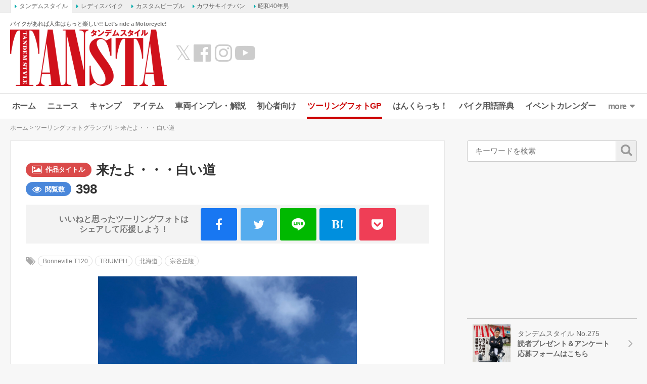

--- FILE ---
content_type: text/html; charset=UTF-8
request_url: https://www.tandem-style.com/photo_gp/108064/
body_size: 21439
content:
<!DOCTYPE html>
<html lang="ja" prefix="og: http://ogp.me/ns# fb: http://ogp.me/ns/fb# article: http://ogp.me/ns/article#">
<head>
<meta charset="UTF-8">
<meta content="IE=edge" http-equiv="X-UA-Compatible">
<meta name="viewport" content="width=device-width,initial-scale=1.0,minimum-scale=1.0,maximum-scale=1.0,user-scalable=no">
<meta name="keywords" content="バイク,バイク雑誌,初心者,雑誌,オートバイ,BIKE,自動二輪,タンデム,旅行,ツーリング,YAMAHA,KAWASAKI,HONDA,SUZUKI,ヤマハ,カワサキ,ホンダ,スズキ,スクーター,webタンデム" />
<meta name="author" content="タンデムスタイル編集部">
<link rel="profile" href="http://gmpg.org/xfn/11">
<link rel="pingback" href="https://www.tandem-style.com/xmlrpc.php">
<title>来たよ・・・白い道 - ツーリングフォトグランプリ - タンデムスタイル</title>
<meta name='robots' content='index, follow, max-image-preview:large, max-snippet:-1, max-video-preview:-1' />

	<!-- This site is optimized with the Yoast SEO plugin v22.1 - https://yoast.com/wordpress/plugins/seo/ -->
	<link rel="canonical" href="https://www.tandem-style.com/photo_gp/108064/" />
	<script type="application/ld+json" class="yoast-schema-graph">{"@context":"https://schema.org","@graph":[{"@type":"WebPage","@id":"https://www.tandem-style.com/photo_gp/108064/","url":"https://www.tandem-style.com/photo_gp/108064/","name":"来たよ・・・白い道 - ツーリングフォトグランプリ - タンデムスタイル","isPartOf":{"@id":"https://www.tandem-style.com/#website"},"primaryImageOfPage":{"@id":"https://www.tandem-style.com/photo_gp/108064/#primaryimage"},"image":{"@id":"https://www.tandem-style.com/photo_gp/108064/#primaryimage"},"thumbnailUrl":"https://www.tandem-style.com/wp-content/uploads/2022/10/1690424194634c7e946b7df.jpeg","datePublished":"2022-10-19T01:22:55+00:00","dateModified":"2022-10-19T01:22:55+00:00","breadcrumb":{"@id":"https://www.tandem-style.com/photo_gp/108064/#breadcrumb"},"inLanguage":"ja","potentialAction":[{"@type":"ReadAction","target":["https://www.tandem-style.com/photo_gp/108064/"]}]},{"@type":"ImageObject","inLanguage":"ja","@id":"https://www.tandem-style.com/photo_gp/108064/#primaryimage","url":"https://www.tandem-style.com/wp-content/uploads/2022/10/1690424194634c7e946b7df.jpeg","contentUrl":"https://www.tandem-style.com/wp-content/uploads/2022/10/1690424194634c7e946b7df.jpeg","width":1170,"height":1531,"caption":"来たよ・・・白い道"},{"@type":"BreadcrumbList","@id":"https://www.tandem-style.com/photo_gp/108064/#breadcrumb","itemListElement":[{"@type":"ListItem","position":1,"name":"ホーム","item":"https://www.tandem-style.com/"},{"@type":"ListItem","position":2,"name":"ツーリングフォトグランプリ","item":"https://www.tandem-style.com/photo_gp/"},{"@type":"ListItem","position":3,"name":"来たよ・・・白い道"}]},{"@type":"WebSite","@id":"https://www.tandem-style.com/#website","url":"https://www.tandem-style.com/","name":"タンデムスタイル","description":"バイクがあれば人生はもっと楽しい!! Let’s ride a Motorcycle!","publisher":{"@id":"https://www.tandem-style.com/#organization"},"potentialAction":[{"@type":"SearchAction","target":{"@type":"EntryPoint","urlTemplate":"https://www.tandem-style.com/?s={search_term_string}"},"query-input":"required name=search_term_string"}],"inLanguage":"ja"},{"@type":"Organization","@id":"https://www.tandem-style.com/#organization","name":"株式会社クレタ","url":"https://www.tandem-style.com/","logo":{"@type":"ImageObject","inLanguage":"ja","@id":"https://www.tandem-style.com/#/schema/logo/image/","url":"https://www.tandem-style.com/wp-content/uploads/2017/12/crete_logo.png","contentUrl":"https://www.tandem-style.com/wp-content/uploads/2017/12/crete_logo.png","width":512,"height":512,"caption":"株式会社クレタ"},"image":{"@id":"https://www.tandem-style.com/#/schema/logo/image/"}}]}</script>
	<!-- / Yoast SEO plugin. -->


<link rel='dns-prefetch' href='//www.tandem-style.com' />
<link rel='dns-prefetch' href='//cdnjs.cloudflare.com' />
<link rel='dns-prefetch' href='//www.googletagmanager.com' />
<link rel='dns-prefetch' href='//fonts.googleapis.com' />
<link rel='dns-prefetch' href='//pagead2.googlesyndication.com' />
<script type="text/javascript">
/* <![CDATA[ */
window._wpemojiSettings = {"baseUrl":"https:\/\/s.w.org\/images\/core\/emoji\/14.0.0\/72x72\/","ext":".png","svgUrl":"https:\/\/s.w.org\/images\/core\/emoji\/14.0.0\/svg\/","svgExt":".svg","source":{"concatemoji":"https:\/\/www.tandem-style.com\/wp-includes\/js\/wp-emoji-release.min.js?ver=6.4.7"}};
/*! This file is auto-generated */
!function(i,n){var o,s,e;function c(e){try{var t={supportTests:e,timestamp:(new Date).valueOf()};sessionStorage.setItem(o,JSON.stringify(t))}catch(e){}}function p(e,t,n){e.clearRect(0,0,e.canvas.width,e.canvas.height),e.fillText(t,0,0);var t=new Uint32Array(e.getImageData(0,0,e.canvas.width,e.canvas.height).data),r=(e.clearRect(0,0,e.canvas.width,e.canvas.height),e.fillText(n,0,0),new Uint32Array(e.getImageData(0,0,e.canvas.width,e.canvas.height).data));return t.every(function(e,t){return e===r[t]})}function u(e,t,n){switch(t){case"flag":return n(e,"\ud83c\udff3\ufe0f\u200d\u26a7\ufe0f","\ud83c\udff3\ufe0f\u200b\u26a7\ufe0f")?!1:!n(e,"\ud83c\uddfa\ud83c\uddf3","\ud83c\uddfa\u200b\ud83c\uddf3")&&!n(e,"\ud83c\udff4\udb40\udc67\udb40\udc62\udb40\udc65\udb40\udc6e\udb40\udc67\udb40\udc7f","\ud83c\udff4\u200b\udb40\udc67\u200b\udb40\udc62\u200b\udb40\udc65\u200b\udb40\udc6e\u200b\udb40\udc67\u200b\udb40\udc7f");case"emoji":return!n(e,"\ud83e\udef1\ud83c\udffb\u200d\ud83e\udef2\ud83c\udfff","\ud83e\udef1\ud83c\udffb\u200b\ud83e\udef2\ud83c\udfff")}return!1}function f(e,t,n){var r="undefined"!=typeof WorkerGlobalScope&&self instanceof WorkerGlobalScope?new OffscreenCanvas(300,150):i.createElement("canvas"),a=r.getContext("2d",{willReadFrequently:!0}),o=(a.textBaseline="top",a.font="600 32px Arial",{});return e.forEach(function(e){o[e]=t(a,e,n)}),o}function t(e){var t=i.createElement("script");t.src=e,t.defer=!0,i.head.appendChild(t)}"undefined"!=typeof Promise&&(o="wpEmojiSettingsSupports",s=["flag","emoji"],n.supports={everything:!0,everythingExceptFlag:!0},e=new Promise(function(e){i.addEventListener("DOMContentLoaded",e,{once:!0})}),new Promise(function(t){var n=function(){try{var e=JSON.parse(sessionStorage.getItem(o));if("object"==typeof e&&"number"==typeof e.timestamp&&(new Date).valueOf()<e.timestamp+604800&&"object"==typeof e.supportTests)return e.supportTests}catch(e){}return null}();if(!n){if("undefined"!=typeof Worker&&"undefined"!=typeof OffscreenCanvas&&"undefined"!=typeof URL&&URL.createObjectURL&&"undefined"!=typeof Blob)try{var e="postMessage("+f.toString()+"("+[JSON.stringify(s),u.toString(),p.toString()].join(",")+"));",r=new Blob([e],{type:"text/javascript"}),a=new Worker(URL.createObjectURL(r),{name:"wpTestEmojiSupports"});return void(a.onmessage=function(e){c(n=e.data),a.terminate(),t(n)})}catch(e){}c(n=f(s,u,p))}t(n)}).then(function(e){for(var t in e)n.supports[t]=e[t],n.supports.everything=n.supports.everything&&n.supports[t],"flag"!==t&&(n.supports.everythingExceptFlag=n.supports.everythingExceptFlag&&n.supports[t]);n.supports.everythingExceptFlag=n.supports.everythingExceptFlag&&!n.supports.flag,n.DOMReady=!1,n.readyCallback=function(){n.DOMReady=!0}}).then(function(){return e}).then(function(){var e;n.supports.everything||(n.readyCallback(),(e=n.source||{}).concatemoji?t(e.concatemoji):e.wpemoji&&e.twemoji&&(t(e.twemoji),t(e.wpemoji)))}))}((window,document),window._wpemojiSettings);
/* ]]> */
</script>
<style id='wp-emoji-styles-inline-css' type='text/css'>

	img.wp-smiley, img.emoji {
		display: inline !important;
		border: none !important;
		box-shadow: none !important;
		height: 1em !important;
		width: 1em !important;
		margin: 0 0.07em !important;
		vertical-align: -0.1em !important;
		background: none !important;
		padding: 0 !important;
	}
</style>
<link rel='stylesheet' id='wp-block-library-css' href='https://www.tandem-style.com/wp-includes/css/dist/block-library/style.min.css?ver=6.4.7' type='text/css' media='all' />
<style id='classic-theme-styles-inline-css' type='text/css'>
/*! This file is auto-generated */
.wp-block-button__link{color:#fff;background-color:#32373c;border-radius:9999px;box-shadow:none;text-decoration:none;padding:calc(.667em + 2px) calc(1.333em + 2px);font-size:1.125em}.wp-block-file__button{background:#32373c;color:#fff;text-decoration:none}
</style>
<style id='global-styles-inline-css' type='text/css'>
body{--wp--preset--color--black: #000000;--wp--preset--color--cyan-bluish-gray: #abb8c3;--wp--preset--color--white: #ffffff;--wp--preset--color--pale-pink: #f78da7;--wp--preset--color--vivid-red: #cf2e2e;--wp--preset--color--luminous-vivid-orange: #ff6900;--wp--preset--color--luminous-vivid-amber: #fcb900;--wp--preset--color--light-green-cyan: #7bdcb5;--wp--preset--color--vivid-green-cyan: #00d084;--wp--preset--color--pale-cyan-blue: #8ed1fc;--wp--preset--color--vivid-cyan-blue: #0693e3;--wp--preset--color--vivid-purple: #9b51e0;--wp--preset--gradient--vivid-cyan-blue-to-vivid-purple: linear-gradient(135deg,rgba(6,147,227,1) 0%,rgb(155,81,224) 100%);--wp--preset--gradient--light-green-cyan-to-vivid-green-cyan: linear-gradient(135deg,rgb(122,220,180) 0%,rgb(0,208,130) 100%);--wp--preset--gradient--luminous-vivid-amber-to-luminous-vivid-orange: linear-gradient(135deg,rgba(252,185,0,1) 0%,rgba(255,105,0,1) 100%);--wp--preset--gradient--luminous-vivid-orange-to-vivid-red: linear-gradient(135deg,rgba(255,105,0,1) 0%,rgb(207,46,46) 100%);--wp--preset--gradient--very-light-gray-to-cyan-bluish-gray: linear-gradient(135deg,rgb(238,238,238) 0%,rgb(169,184,195) 100%);--wp--preset--gradient--cool-to-warm-spectrum: linear-gradient(135deg,rgb(74,234,220) 0%,rgb(151,120,209) 20%,rgb(207,42,186) 40%,rgb(238,44,130) 60%,rgb(251,105,98) 80%,rgb(254,248,76) 100%);--wp--preset--gradient--blush-light-purple: linear-gradient(135deg,rgb(255,206,236) 0%,rgb(152,150,240) 100%);--wp--preset--gradient--blush-bordeaux: linear-gradient(135deg,rgb(254,205,165) 0%,rgb(254,45,45) 50%,rgb(107,0,62) 100%);--wp--preset--gradient--luminous-dusk: linear-gradient(135deg,rgb(255,203,112) 0%,rgb(199,81,192) 50%,rgb(65,88,208) 100%);--wp--preset--gradient--pale-ocean: linear-gradient(135deg,rgb(255,245,203) 0%,rgb(182,227,212) 50%,rgb(51,167,181) 100%);--wp--preset--gradient--electric-grass: linear-gradient(135deg,rgb(202,248,128) 0%,rgb(113,206,126) 100%);--wp--preset--gradient--midnight: linear-gradient(135deg,rgb(2,3,129) 0%,rgb(40,116,252) 100%);--wp--preset--font-size--small: 13px;--wp--preset--font-size--medium: 20px;--wp--preset--font-size--large: 36px;--wp--preset--font-size--x-large: 42px;--wp--preset--spacing--20: 0.44rem;--wp--preset--spacing--30: 0.67rem;--wp--preset--spacing--40: 1rem;--wp--preset--spacing--50: 1.5rem;--wp--preset--spacing--60: 2.25rem;--wp--preset--spacing--70: 3.38rem;--wp--preset--spacing--80: 5.06rem;--wp--preset--shadow--natural: 6px 6px 9px rgba(0, 0, 0, 0.2);--wp--preset--shadow--deep: 12px 12px 50px rgba(0, 0, 0, 0.4);--wp--preset--shadow--sharp: 6px 6px 0px rgba(0, 0, 0, 0.2);--wp--preset--shadow--outlined: 6px 6px 0px -3px rgba(255, 255, 255, 1), 6px 6px rgba(0, 0, 0, 1);--wp--preset--shadow--crisp: 6px 6px 0px rgba(0, 0, 0, 1);}:where(.is-layout-flex){gap: 0.5em;}:where(.is-layout-grid){gap: 0.5em;}body .is-layout-flow > .alignleft{float: left;margin-inline-start: 0;margin-inline-end: 2em;}body .is-layout-flow > .alignright{float: right;margin-inline-start: 2em;margin-inline-end: 0;}body .is-layout-flow > .aligncenter{margin-left: auto !important;margin-right: auto !important;}body .is-layout-constrained > .alignleft{float: left;margin-inline-start: 0;margin-inline-end: 2em;}body .is-layout-constrained > .alignright{float: right;margin-inline-start: 2em;margin-inline-end: 0;}body .is-layout-constrained > .aligncenter{margin-left: auto !important;margin-right: auto !important;}body .is-layout-constrained > :where(:not(.alignleft):not(.alignright):not(.alignfull)){max-width: var(--wp--style--global--content-size);margin-left: auto !important;margin-right: auto !important;}body .is-layout-constrained > .alignwide{max-width: var(--wp--style--global--wide-size);}body .is-layout-flex{display: flex;}body .is-layout-flex{flex-wrap: wrap;align-items: center;}body .is-layout-flex > *{margin: 0;}body .is-layout-grid{display: grid;}body .is-layout-grid > *{margin: 0;}:where(.wp-block-columns.is-layout-flex){gap: 2em;}:where(.wp-block-columns.is-layout-grid){gap: 2em;}:where(.wp-block-post-template.is-layout-flex){gap: 1.25em;}:where(.wp-block-post-template.is-layout-grid){gap: 1.25em;}.has-black-color{color: var(--wp--preset--color--black) !important;}.has-cyan-bluish-gray-color{color: var(--wp--preset--color--cyan-bluish-gray) !important;}.has-white-color{color: var(--wp--preset--color--white) !important;}.has-pale-pink-color{color: var(--wp--preset--color--pale-pink) !important;}.has-vivid-red-color{color: var(--wp--preset--color--vivid-red) !important;}.has-luminous-vivid-orange-color{color: var(--wp--preset--color--luminous-vivid-orange) !important;}.has-luminous-vivid-amber-color{color: var(--wp--preset--color--luminous-vivid-amber) !important;}.has-light-green-cyan-color{color: var(--wp--preset--color--light-green-cyan) !important;}.has-vivid-green-cyan-color{color: var(--wp--preset--color--vivid-green-cyan) !important;}.has-pale-cyan-blue-color{color: var(--wp--preset--color--pale-cyan-blue) !important;}.has-vivid-cyan-blue-color{color: var(--wp--preset--color--vivid-cyan-blue) !important;}.has-vivid-purple-color{color: var(--wp--preset--color--vivid-purple) !important;}.has-black-background-color{background-color: var(--wp--preset--color--black) !important;}.has-cyan-bluish-gray-background-color{background-color: var(--wp--preset--color--cyan-bluish-gray) !important;}.has-white-background-color{background-color: var(--wp--preset--color--white) !important;}.has-pale-pink-background-color{background-color: var(--wp--preset--color--pale-pink) !important;}.has-vivid-red-background-color{background-color: var(--wp--preset--color--vivid-red) !important;}.has-luminous-vivid-orange-background-color{background-color: var(--wp--preset--color--luminous-vivid-orange) !important;}.has-luminous-vivid-amber-background-color{background-color: var(--wp--preset--color--luminous-vivid-amber) !important;}.has-light-green-cyan-background-color{background-color: var(--wp--preset--color--light-green-cyan) !important;}.has-vivid-green-cyan-background-color{background-color: var(--wp--preset--color--vivid-green-cyan) !important;}.has-pale-cyan-blue-background-color{background-color: var(--wp--preset--color--pale-cyan-blue) !important;}.has-vivid-cyan-blue-background-color{background-color: var(--wp--preset--color--vivid-cyan-blue) !important;}.has-vivid-purple-background-color{background-color: var(--wp--preset--color--vivid-purple) !important;}.has-black-border-color{border-color: var(--wp--preset--color--black) !important;}.has-cyan-bluish-gray-border-color{border-color: var(--wp--preset--color--cyan-bluish-gray) !important;}.has-white-border-color{border-color: var(--wp--preset--color--white) !important;}.has-pale-pink-border-color{border-color: var(--wp--preset--color--pale-pink) !important;}.has-vivid-red-border-color{border-color: var(--wp--preset--color--vivid-red) !important;}.has-luminous-vivid-orange-border-color{border-color: var(--wp--preset--color--luminous-vivid-orange) !important;}.has-luminous-vivid-amber-border-color{border-color: var(--wp--preset--color--luminous-vivid-amber) !important;}.has-light-green-cyan-border-color{border-color: var(--wp--preset--color--light-green-cyan) !important;}.has-vivid-green-cyan-border-color{border-color: var(--wp--preset--color--vivid-green-cyan) !important;}.has-pale-cyan-blue-border-color{border-color: var(--wp--preset--color--pale-cyan-blue) !important;}.has-vivid-cyan-blue-border-color{border-color: var(--wp--preset--color--vivid-cyan-blue) !important;}.has-vivid-purple-border-color{border-color: var(--wp--preset--color--vivid-purple) !important;}.has-vivid-cyan-blue-to-vivid-purple-gradient-background{background: var(--wp--preset--gradient--vivid-cyan-blue-to-vivid-purple) !important;}.has-light-green-cyan-to-vivid-green-cyan-gradient-background{background: var(--wp--preset--gradient--light-green-cyan-to-vivid-green-cyan) !important;}.has-luminous-vivid-amber-to-luminous-vivid-orange-gradient-background{background: var(--wp--preset--gradient--luminous-vivid-amber-to-luminous-vivid-orange) !important;}.has-luminous-vivid-orange-to-vivid-red-gradient-background{background: var(--wp--preset--gradient--luminous-vivid-orange-to-vivid-red) !important;}.has-very-light-gray-to-cyan-bluish-gray-gradient-background{background: var(--wp--preset--gradient--very-light-gray-to-cyan-bluish-gray) !important;}.has-cool-to-warm-spectrum-gradient-background{background: var(--wp--preset--gradient--cool-to-warm-spectrum) !important;}.has-blush-light-purple-gradient-background{background: var(--wp--preset--gradient--blush-light-purple) !important;}.has-blush-bordeaux-gradient-background{background: var(--wp--preset--gradient--blush-bordeaux) !important;}.has-luminous-dusk-gradient-background{background: var(--wp--preset--gradient--luminous-dusk) !important;}.has-pale-ocean-gradient-background{background: var(--wp--preset--gradient--pale-ocean) !important;}.has-electric-grass-gradient-background{background: var(--wp--preset--gradient--electric-grass) !important;}.has-midnight-gradient-background{background: var(--wp--preset--gradient--midnight) !important;}.has-small-font-size{font-size: var(--wp--preset--font-size--small) !important;}.has-medium-font-size{font-size: var(--wp--preset--font-size--medium) !important;}.has-large-font-size{font-size: var(--wp--preset--font-size--large) !important;}.has-x-large-font-size{font-size: var(--wp--preset--font-size--x-large) !important;}
.wp-block-navigation a:where(:not(.wp-element-button)){color: inherit;}
:where(.wp-block-post-template.is-layout-flex){gap: 1.25em;}:where(.wp-block-post-template.is-layout-grid){gap: 1.25em;}
:where(.wp-block-columns.is-layout-flex){gap: 2em;}:where(.wp-block-columns.is-layout-grid){gap: 2em;}
.wp-block-pullquote{font-size: 1.5em;line-height: 1.6;}
</style>
<link rel='stylesheet' id='jquery-fancybox-css' href='https://www.tandem-style.com/wp-content/plugins/wp-fancybox-3/assets/css/jquery.fancybox.min.css?ver=1.0.12' type='text/css' media='screen' />
<link rel='stylesheet' id='open-sans-800-css' href='https://fonts.googleapis.com/css2?family=Open+Sans%3Awght%40800&#038;display=swap&#038;ver=6.4.7' type='text/css' media='all' />
<link rel='stylesheet' id='oswald-css' href='https://fonts.googleapis.com/css2?family=Oswald%3Awght%40300%3B400%3B600&#038;display=swap&#038;ver=6.4.7' type='text/css' media='all' />
<link rel='stylesheet' id='roboto-condensed-css' href='https://fonts.googleapis.com/css2?family=Roboto+Condensed%3Awght%40400%3B700&#038;display=swap&#038;ver=6.4.7' type='text/css' media='all' />
<link rel='stylesheet' id='roboto-css' href='https://fonts.googleapis.com/css2?family=Roboto%3Awght%40400%3B700&#038;display=swap&#038;ver=6.4.7' type='text/css' media='all' />
<link rel='stylesheet' id='font-awesome-css' href='//maxcdn.bootstrapcdn.com/font-awesome/4.7.0/css/font-awesome.min.css?ver=4.7.0' type='text/css' media='all' />
<link rel='stylesheet' id='animate-css' href='//cdnjs.cloudflare.com/ajax/libs/animate.css/3.7.2/animate.min.css?ver=3.7.2' type='text/css' media='screen' />
<link rel='stylesheet' id='tippy-css' href='https://www.tandem-style.com/wp-content/themes/tandemstyle/includes/css/tippy.css?ver=2.0.9' type='text/css' media='all' />
<link rel='stylesheet' id='bootstrap-grid-css' href='https://www.tandem-style.com/wp-content/themes/tandemstyle/includes/css/bootstrap-grid.css?ver=4.1.3-20210121' type='text/css' media='all' />
<link rel='stylesheet' id='select2-css' href='https://cdnjs.cloudflare.com/ajax/libs/select2/4.0.5/css/select2.min.css?ver=4.0.5' type='text/css' media='all' />
<link rel='stylesheet' id='tandemstyle-css' href='https://www.tandem-style.com/wp-content/themes/tandemstyle/includes/css/tandemstyle.css?ver=1701837720' type='text/css' media='all' />
<link rel='stylesheet' id='bxslider-css' href='https://www.tandem-style.com/wp-content/themes/tandemstyle/includes/css/jquery.bxslider.css?ver=4.2.5' type='text/css' media='all' />
<link rel='stylesheet' id='sawarabimincho-css' href='//fonts.googleapis.com/css?family=Sawarabi+Mincho&#038;subset=japanese&#038;display=swap&#038;ver=6.4.7' type='text/css' media='all' />
<link rel='stylesheet' id='swiper-css' href='https://www.tandem-style.com/wp-content/themes/tandemstyle/includes/css/swiper.css?ver=4.2.0' type='text/css' media='all' />
<script type="text/javascript" id="wpp-js-js-extra">
/* <![CDATA[ */
var wpp_params = {"sampling_active":"0","sampling_rate":"100","ajax_url":"https:\/\/www.tandem-style.com\/wp-admin\/admin-ajax.php","action":"update_views_ajax","ID":"108064","token":"0d08f32de0"};
/* ]]> */
</script>
<script type="text/javascript" src="https://www.tandem-style.com/wp-content/plugins/wordpress-popular-posts/public/js/wpp.js?ver=4.0.13" id="wpp-js-js"></script>
<script type="text/javascript" src="https://www.tandem-style.com/wp-includes/js/jquery/jquery.min.js?ver=3.7.1" id="jquery-core-js"></script>
<script type="text/javascript" src="https://www.tandem-style.com/wp-includes/js/jquery/jquery-migrate.min.js?ver=3.4.1" id="jquery-migrate-js"></script>
<script type="text/javascript" src="https://www.tandem-style.com/wp-content/themes/tandemstyle/includes/js/jquery.easing.1.3.min.js?ver=1.3" id="jquery-easing-js"></script>

<!-- Google アナリティクス スニペット (Site Kit が追加) -->
<script type="text/javascript" src="https://www.googletagmanager.com/gtag/js?id=G-PSH04TBYN3" id="google_gtagjs-js" async></script>
<script type="text/javascript" id="google_gtagjs-js-after">
/* <![CDATA[ */
window.dataLayer = window.dataLayer || [];function gtag(){dataLayer.push(arguments);}
gtag('set', 'linker', {"domains":["www.tandem-style.com"]} );
gtag("js", new Date());
gtag("set", "developer_id.dZTNiMT", true);
gtag("config", "G-PSH04TBYN3");
/* ]]> */
</script>

<!-- (ここまで) Google アナリティクス スニペット (Site Kit が追加) -->
<link rel="https://api.w.org/" href="https://www.tandem-style.com/wp-json/" /><link rel="alternate" type="application/json" href="https://www.tandem-style.com/wp-json/wp/v2/photo_gp/108064" /><link rel="alternate" type="application/json+oembed" href="https://www.tandem-style.com/wp-json/oembed/1.0/embed?url=https%3A%2F%2Fwww.tandem-style.com%2Fphoto_gp%2F108064%2F" />
<link rel="alternate" type="text/xml+oembed" href="https://www.tandem-style.com/wp-json/oembed/1.0/embed?url=https%3A%2F%2Fwww.tandem-style.com%2Fphoto_gp%2F108064%2F&#038;format=xml" />
<meta name="generator" content="Site Kit by Google 1.120.0" /><meta name="twitter:card" content="summary_large_image">
<meta name="twitter:site" content="@tandemstyle">
<meta name="twitter:creator" content="@tandemstyle">
<meta name="twitter:title" content="来たよ・・・白い道 - ツーリングフォトグランプリ - タンデムスタイル">
<meta name="twitter:description" content="北海道ツーリングで宗谷丘陵の白い道へ。風が強かったけど天気が良くて最高でした！">
<meta property="fb:app_id" content="248318282238294" />
<meta property="og:locale" content="ja_JP" />
<meta property="og:title" content="来たよ・・・白い道 - ツーリングフォトグランプリ - タンデムスタイル" />
<meta property="og:site_name" content="タンデムスタイル" />
<meta property="og:type" content="article" />
<meta property="og:url" content="https://www.tandem-style.com/photo_gp/108064/" />
<meta property="og:description" content="北海道ツーリングで宗谷丘陵の白い道へ。風が強かったけど天気が良くて最高でした！" />
<meta property="og:image" content="https://www.tandem-style.com/wp-content/uploads/2022/10/1690424194634c7e946b7df.jpeg" />
<meta name="twitter:image:src" content="https://www.tandem-style.com/wp-content/uploads/2022/10/1690424194634c7e946b7df.jpeg">

<!-- Google AdSense meta tags added by Site Kit -->
<meta name="google-adsense-platform-account" content="ca-host-pub-2644536267352236">
<meta name="google-adsense-platform-domain" content="sitekit.withgoogle.com">
<!-- End Google AdSense meta tags added by Site Kit -->
<link rel="shortcut icon" type="image/x-icon" href="https://www.tandem-style.com/wp-content/uploads/2016/06/favicon.ico" />

<!-- Google AdSense スニペット (Site Kit が追加) -->
<script type="text/javascript" async="async" src="https://pagead2.googlesyndication.com/pagead/js/adsbygoogle.js?client=ca-pub-0634573531251113&amp;host=ca-host-pub-2644536267352236" crossorigin="anonymous"></script>

<!-- (ここまで) Google AdSense スニペット (Site Kit が追加) -->

<!-- Google タグ マネージャー スニペット (Site Kit が追加) -->
<script type="text/javascript">
/* <![CDATA[ */

			( function( w, d, s, l, i ) {
				w[l] = w[l] || [];
				w[l].push( {'gtm.start': new Date().getTime(), event: 'gtm.js'} );
				var f = d.getElementsByTagName( s )[0],
					j = d.createElement( s ), dl = l != 'dataLayer' ? '&l=' + l : '';
				j.async = true;
				j.src = 'https://www.googletagmanager.com/gtm.js?id=' + i + dl;
				f.parentNode.insertBefore( j, f );
			} )( window, document, 'script', 'dataLayer', 'GTM-MLCXKW4' );
			
/* ]]> */
</script>

<!-- (ここまで) Google タグ マネージャー スニペット (Site Kit が追加) -->
<link rel="icon" href="https://www.tandem-style.com/wp-content/uploads/2025/08/cropped-ts_favicon-32x32.png" sizes="32x32" />
<link rel="icon" href="https://www.tandem-style.com/wp-content/uploads/2025/08/cropped-ts_favicon-192x192.png" sizes="192x192" />
<link rel="apple-touch-icon" href="https://www.tandem-style.com/wp-content/uploads/2025/08/cropped-ts_favicon-180x180.png" />
<meta name="msapplication-TileImage" content="https://www.tandem-style.com/wp-content/uploads/2025/08/cropped-ts_favicon-270x270.png" />
<!-- ## NXS/OG ## --><!-- ## NXSOGTAGS ## --><!-- ## NXS/OG ## -->

<script async src="https://securepubads.g.doubleclick.net/tag/js/gpt.js"></script>
<script>
	var googletag = googletag || {};
	googletag.cmd = googletag.cmd || [];

	var pbjs = pbjs || {};
	pbjs.que = pbjs.que || [];
	var failSafeTimeout = 2500;

	var path_value = location.pathname.substr(0, 40);
	var ref_value = document.referrer ? document.referrer.split("/")[2] : 'null';
	googletag.cmd.push(function() {
		googletag.defineSlot('/22866471557/TS/TS_PCALOT', [[1, 1], [468, 60], 'fluid'], 'TS/TS_PCALOT').addService(googletag.pubads());
		googletag.defineSlot('/22866471557/TS/TS_PCALOT2', [[1, 1], [300, 250], [300, 600], 'fluid'], 'TS/TS_PCALOT2').addService(googletag.pubads());
		googletag.defineSlot('/22866471557/TS/TS_PCALTP', [[1, 1], [300, 250], [336, 280], [680, 280], 'fluid'], 'TS/TS_PCALTP').addService(googletag.pubads());
		googletag.defineSlot('/22866471557/TS/TS_PCALMD', [[1, 1], [300, 250], [336, 280], [680, 280], 'fluid'], 'TS/TS_PCALMD').addService(googletag.pubads());
		googletag.defineSlot('/22866471557/TS/TS_PCALBM', [[1, 1], [300, 250], [336, 280], [680, 280], 'fluid'], 'TS/TS_PCALBM').addService(googletag.pubads());
		googletag.pubads().enableSingleRequest();
		googletag.pubads().setTargeting('URLs', path_value);
		googletag.pubads().disableInitialLoad();
		googletag.enableServices();

		function callAdserver() {
			if (pbjs.adserverCalled) return;
			pbjs.adserverCalled = true;
			googletag.pubads().refresh();
		}

		pbjs.que.push(function() {
			pbjs.rp.requestBids({
				callback: callAdserver
			});
		});

		setTimeout(function() {
				callAdserver();
		}, failSafeTimeout);
	});
</script>

<script type="text/javascript" src="//mlb.valuecommerce.com/mylinkbox.js" async></script>

</head>
<body class="photo_gp-template-default single single-photo_gp postid-108064">


<!-- Google Tag Manager (noscript) -->
<noscript><iframe src="https://www.googletagmanager.com/ns.html?id=GTM-MLCXKW4"
height="0" width="0" style="display:none;visibility:hidden"></iframe></noscript>
<!-- End Google Tag Manager (noscript) -->

<div id="fb-root"></div>
<script>(function(d, s, id) {
  var js, fjs = d.getElementsByTagName(s)[0];
  if (d.getElementById(id)) return;
  js = d.createElement(s); js.id = id;
  js.src = "//connect.facebook.net/ja_JP/sdk.js#xfbml=1&version=v2.9&appId=248318282238294";
  fjs.parentNode.insertBefore(js, fjs);
}(document, 'script', 'facebook-jssdk'));</script>

<aside class="crete-bar">
	<div class="crete-bar-body">
		<div class="menu menu-website">
			<p class="menu-title">姉妹サイト</p>
			<div class="child-menu">
				<ul>
					<li><a class="current" href="https://www.tandem-style.com/" target="_blank">タンデムスタイル</a></li>
					<li><a href="https://www.l-bike.com/" target="_blank">レディスバイク</a></li>
					<li><a href="https://www.custom-people.jp/" target="_blank">カスタムピープル</a></li>
					<li><a href="https://www.kawasaki1ban.com/" target="_blank">カワサキイチバン</a></li>
					<li><a href="https://www.s40otoko.com/" target="_blank">昭和40年男</a></li>
				</ul>
			</div>
		</div>
	</div>
</aside>

<div id="wrapper" class="wrapper">
	<div class="header-wrapper">
	<header id="header" class="header">
		<div class="header-left">
			<div class="header-logo">
				<p class="description">バイクがあれば人生はもっと楽しい!! Let’s ride a Motorcycle!</p>
				<h2 class="logo">
					<a href="https://www.tandem-style.com" title="タンデムスタイル"><img src="https://www.tandem-style.com/wp-content/themes/tandemstyle/images/tansta-logo.png" alt="タンデムスタイル" title="タンデムスタイル" /></a>
				</h2>
			</div>
			<ul class="header-link">
				<li><a class="twitter" href="https://x.com/tandemstyle" target="_blank">&#x1D54F;</a></li>
				<li><a class="facebook" href="https://www.facebook.com/tandemstyle.heri/" target="_blank"><i class="fa fa-fw fa-facebook-official"></i></a></li>
				<li><a class="twitter" href="https://www.instagram.com/tansta_motogram/" target="_blank"><i class="fa fa-instagram"></i></a></li>
				<li><a class="youtube" href="https://www.youtube.com/channel/UCrcKIVoda8rYQ0fz4QLxUgw" target="_blank"><i class="fa fa-fw fa-youtube-play"></i></a></li>
			</ul>
		</div>

			<div id="head_banner" class="header-right col">
		<!-- /22866471557/TS/TS_PCALOT -->
		<div id='TS/TS_PCALOT' style='min-width: 468px; min-height: 60px;'>
			<script>
				googletag.cmd.push(function() { googletag.display('TS/TS_PCALOT'); });
			</script>
		</div>
	</div>

	</header>

	<div id="menu" class="swiper-menu">
		<ul id="main_menu" class="main_menu swiper-wrapper"><li id="menu-item-8" class="home menu-item menu-item-type-custom menu-item-object-custom menu-item-home swiper-slide menu-item-8"><a title="ホーム" href="https://www.tandem-style.com/">ホーム</a></li>
<li id="menu-item-5818" class="news menu-item menu-item-type-custom menu-item-object-custom swiper-slide menu-item-5818"><a href="https://www.tandem-style.com/news/">ニュース</a></li>
<li id="menu-item-96135" class="menu-item menu-item-type-custom menu-item-object-custom swiper-slide menu-item-96135"><a href="https://www.tandem-style.com/tag/camp">キャンプ</a></li>
<li id="menu-item-53302" class="item menu-item menu-item-type-custom menu-item-object-custom swiper-slide menu-item-53302"><a href="https://www.tandem-style.com/item/">アイテム</a></li>
<li id="menu-item-10" class="bike menu-item menu-item-type-custom menu-item-object-custom swiper-slide menu-item-10"><a title="車両インプレ・解説" href="https://www.tandem-style.com/bike/">車両インプレ・解説</a></li>
<li id="menu-item-36412" class="beginner menu-item menu-item-type-custom menu-item-object-custom swiper-slide menu-item-36412"><a title="初心者向け" href="https://www.tandem-style.com/beginner/">初心者向け</a></li>
<li id="menu-item-6931" class="photo_gp menu-item menu-item-type-custom menu-item-object-custom swiper-slide menu-item-6931 current-menu-item"><a href="https://www.tandem-style.com/photo_gp/">ツーリングフォトGP</a></li>
<li id="menu-item-46702" class="hanclutch menu-item menu-item-type-custom menu-item-object-custom swiper-slide menu-item-46702"><a href="https://www.tandem-style.com/hanclutch/">はんくらっち！</a></li>
<li id="menu-item-9840" class="words menu-item menu-item-type-custom menu-item-object-custom swiper-slide menu-item-9840"><a href="https://www.tandem-style.com/words/">バイク用語辞典</a></li>
<li id="menu-item-5890" class="menu-item menu-item-type-custom menu-item-object-custom swiper-slide menu-item-5890"><a href="https://www.tandem-style.com/event_calendar/">イベントカレンダー</a></li>
<li id="menu-item-96134" class="parent-blank menu-item menu-item-type-custom menu-item-object-custom menu-item-has-children swiper-slide menu-item-96134"><a href="#">more</a>
<ul class="sub-menu">
	<li id="menu-item-13" class="information menu-item menu-item-type-custom menu-item-object-custom swiper-slide menu-item-13"><a title="お知らせ" href="https://www.tandem-style.com/information/">お知らせ</a></li>
	<li id="menu-item-42448" class="foothold menu-item menu-item-type-custom menu-item-object-custom swiper-slide menu-item-42448"><a title="足つき" href="https://www.tandem-style.com/foothold/">足つき</a></li>
	<li id="menu-item-9" class="column menu-item menu-item-type-custom menu-item-object-custom swiper-slide menu-item-9"><a title="コラム" href="https://www.tandem-style.com/column/">コラム</a></li>
</ul>
</li>
</ul>
		<div class="swiper-scrollbar"></div>
	</div>

	</div>


	<p class="breadcrumbs_list"><a href="https://www.tandem-style.com" title="ホーム">ホーム</a> &gt; <a href="https://www.tandem-style.com/photo_gp/" title="ツーリングフォトグランプリ">ツーリングフォトグランプリ</a> &gt; 来たよ・・・白い道</p>


	<div class="content-container">
		<div class="content-primary">

			<div class="content-primary_inner">

			<div class="cont photo_gp-single">
					<h1 class="label_style photo_title"><span class="label">作品タイトル</span><span class="text">来たよ・・・白い道</span></h1>
					<p class="label_style view_count inline"><span class="label">閲覧数</span>398</p>

					<div class="social_block mgt15 mgb15">
						<p class="share_text"><span class="animated fadeInLeft">いいねと思ったツーリングフォトは<br />シェアして応援しよう！</span></p>
						<div class="button_wrapper">
							<ul class="social-buttons large">
	<li class="button">
		<a class="facebook" href="https://www.facebook.com/sharer/sharer.php?u=https://www.tandem-style.com/photo_gp/108064/" onclick="window.open(this.href, 'FBwindow', 'menubar=no,toolbar=no,scrollbars=yes,width=550,height=350'); return false;">
			<i class="fa fa-facebook"></i>
		</a>
	</li>
	<li class="button">
		<a class="twitter" href="https://twitter.com/intent/tweet?text=%E3%80%90%E3%83%84%E3%83%BC%E3%83%AA%E3%83%B3%E3%82%B0%E3%83%95%E3%82%A9%E3%83%88GP%E3%80%91%E6%9D%A5%E3%81%9F%E3%82%88%E3%83%BB%E3%83%BB%E3%83%BB%E7%99%BD%E3%81%84%E9%81%93+%7C+%E3%82%BF%E3%83%B3%E3%83%87%E3%83%A0%E3%82%B9%E3%82%BF%E3%82%A4%E3%83%AB&url=https://www.tandem-style.com/photo_gp/108064/" target="_blank" rel="nofollow">
			<i class="fa fa-twitter"></i>
		</a>
	</li>
	<li class="button">
		<a class="line" href="https://social-plugins.line.me/lineit/share?url=https://www.tandem-style.com/photo_gp/108064/" target="_blank" rel="nofollow">
			<img class="icon" src="https://www.tandem-style.com/wp-content/themes/tandemstyle/images/sns/icon-line.png" alt="LINE">
		</a>
	</li>
	<li class="button">
		<a class="hatena" href="https://b.hatena.ne.jp/add?&url=https://www.tandem-style.com/photo_gp/108064/&title=%E3%80%90%E3%83%84%E3%83%BC%E3%83%AA%E3%83%B3%E3%82%B0%E3%83%95%E3%82%A9%E3%83%88GP%E3%80%91%E6%9D%A5%E3%81%9F%E3%82%88%E3%83%BB%E3%83%BB%E3%83%BB%E7%99%BD%E3%81%84%E9%81%93+%7C+%E3%82%BF%E3%83%B3%E3%83%87%E3%83%A0%E3%82%B9%E3%82%BF%E3%82%A4%E3%83%AB" target="_blank" rel="nofollow">
			<i class="fa fa-hatena"></i>
		</a>
	</li>
	<li class="button">
		<a class="pocket" href="http://getpocket.com/edit?url=https://www.tandem-style.com/photo_gp/108064/&title=来たよ・・・白い道" onclick="window.open(this.href, '', 'menubar=no,toolbar=no,scrollbars=yes,width=550,height=350'); return false;" rel="nofollow">
			<i class="fa fa-get-pocket"></i>
		</a>
	</li>
</ul>
						</div>
					</div>

					<div class="entry">
					<div class="tags_wrapper">
						<div class="tags"><a href="https://www.tandem-style.com/tag/bonneville-t120/" rel="tag">Bonneville T120</a><a href="https://www.tandem-style.com/tag/triumph/" rel="tag">TRIUMPH</a><a href="https://www.tandem-style.com/tag/%e5%8c%97%e6%b5%b7%e9%81%93/" rel="tag">北海道</a><a href="https://www.tandem-style.com/tag/%e5%ae%97%e8%b0%b7%e4%b8%98%e9%99%b5/" rel="tag">宗谷丘陵</a></div>					</div>

					<div class="mgt20" style="text-align: center;"><a class="photostyle portrait" href="https://www.tandem-style.com/wp-content/uploads/2022/10/1690424194634c7e946b7df.jpeg" rel="lightbox"><img width="1170" height="1531" src="https://www.tandem-style.com/wp-content/uploads/2022/10/1690424194634c7e946b7df.jpeg" class="thumbnail wp-post-image" alt="来たよ・・・白い道" decoding="async" fetchpriority="high" srcset="https://www.tandem-style.com/wp-content/uploads/2022/10/1690424194634c7e946b7df.jpeg 1170w, https://www.tandem-style.com/wp-content/uploads/2022/10/1690424194634c7e946b7df-160x210.jpeg 160w, https://www.tandem-style.com/wp-content/uploads/2022/10/1690424194634c7e946b7df-336x440.jpeg 336w, https://www.tandem-style.com/wp-content/uploads/2022/10/1690424194634c7e946b7df-768x1005.jpeg 768w, https://www.tandem-style.com/wp-content/uploads/2022/10/1690424194634c7e946b7df-190x249.jpeg 190w, https://www.tandem-style.com/wp-content/uploads/2022/10/1690424194634c7e946b7df-520x680.jpeg 520w" sizes="(max-width: 1170px) 100vw, 1170px" /></a></div>

					<dl class="photo_info">
						<dt>カメラマン</dt>
						<dd>昭和魂（茨城県在住）</dd>
						<dt>乗っているバイク</dt>
						<dd>TRIUMPH Bonneville T120</dd>
						<dt>撮影コメント</dt>
						<dd>北海道ツーリングで宗谷丘陵の白い道へ。<br />
風が強かったけど天気が良くて最高でした！</dd>
						<dt>撮影日時</dt>
						<dd>2022年7月30日</dd>
						<dt>撮影場所</dt>
						<dd>北海道・宗谷丘陵</dd>
					</dl>
					<div class="tags_wrapper">
						<div class="tags"><a href="https://www.tandem-style.com/tag/bonneville-t120/" rel="tag">Bonneville T120</a><a href="https://www.tandem-style.com/tag/triumph/" rel="tag">TRIUMPH</a><a href="https://www.tandem-style.com/tag/%e5%8c%97%e6%b5%b7%e9%81%93/" rel="tag">北海道</a><a href="https://www.tandem-style.com/tag/%e5%ae%97%e8%b0%b7%e4%b8%98%e9%99%b5/" rel="tag">宗谷丘陵</a></div>					</div>

					<div class="center mgt30 mgb10">
						<a class="button-general size-medium arrow-back" href="https://www.tandem-style.com/photo_gp/archive/">過去の作品一覧へ戻る</a>
					</div>
					<div class="center mgt10 mgb10">
						<a class="button-general size-medium" href="https://www.tandem-style.com/photo_gp/">他のツーリングフォト作品を見る</a>
					</div>
					<div class="center mgt10 mgb30">
						<a class="button-general size-medium" href="https://www.tandem-style.com/form-photo-gp/">作品の投稿はこちらから</a>
					</div>

				</div>

				<div class="photo_gp-banner">
					<div class="photo_gp-banner-title">
						<a href="https://www.tandem-style.com/photo_gp/">
							<img class="logo" src="https://www.tandem-style.com/wp-content/themes/tandemstyle/images/photo_gp/icon-photo_gp.png" alt="ツーリングフォトグランプリ" />
							<p class="lead">その他の作品</p>
						</a>
					</div>
					<div class="photo_gp-slider-wrapper">
						<ul id="photo_gp-slider" class="photo_gp-slider preload desktop" data-count="19">
							<li class="photo_gp-item">
								<a class="tooltip" href="https://www.tandem-style.com/photo_gp/143784/" title="夏の終わりの洗い越し">
									<img width="125" height="125" src="https://www.tandem-style.com/wp-content/uploads/2025/09/your-upload-IMGP3204-125x125.jpeg" class="thumbnail wp-post-image" alt="夏の終わりの洗い越し" decoding="async" srcset="https://www.tandem-style.com/wp-content/uploads/2025/09/your-upload-IMGP3204-125x125.jpeg 125w, https://www.tandem-style.com/wp-content/uploads/2025/09/your-upload-IMGP3204-110x110.jpeg 110w, https://www.tandem-style.com/wp-content/uploads/2025/09/your-upload-IMGP3204-190x190.jpeg 190w, https://www.tandem-style.com/wp-content/uploads/2025/09/your-upload-IMGP3204-120x120.jpeg 120w" sizes="(max-width: 125px) 100vw, 125px" />								</a>
							</li>
							<li class="photo_gp-item">
								<a class="tooltip" href="https://www.tandem-style.com/photo_gp/145266/" title="そして冬へ">
									<img width="125" height="125" src="https://www.tandem-style.com/wp-content/uploads/2025/11/your-upload-IMG_0792-125x125.jpeg" class="thumbnail wp-post-image" alt="そして冬へ" decoding="async" srcset="https://www.tandem-style.com/wp-content/uploads/2025/11/your-upload-IMG_0792-125x125.jpeg 125w, https://www.tandem-style.com/wp-content/uploads/2025/11/your-upload-IMG_0792-110x110.jpeg 110w, https://www.tandem-style.com/wp-content/uploads/2025/11/your-upload-IMG_0792-190x190.jpeg 190w, https://www.tandem-style.com/wp-content/uploads/2025/11/your-upload-IMG_0792-120x120.jpeg 120w" sizes="(max-width: 125px) 100vw, 125px" />								</a>
							</li>
							<li class="photo_gp-item">
								<a class="tooltip" href="https://www.tandem-style.com/photo_gp/145525/" title="秋を訪ねて">
									<img width="125" height="125" src="https://www.tandem-style.com/wp-content/uploads/2025/12/your-upload-1764678996471-125x125.jpg" class="thumbnail wp-post-image" alt="秋を訪ねて" decoding="async" srcset="https://www.tandem-style.com/wp-content/uploads/2025/12/your-upload-1764678996471-125x125.jpg 125w, https://www.tandem-style.com/wp-content/uploads/2025/12/your-upload-1764678996471-110x110.jpg 110w, https://www.tandem-style.com/wp-content/uploads/2025/12/your-upload-1764678996471-190x190.jpg 190w, https://www.tandem-style.com/wp-content/uploads/2025/12/your-upload-1764678996471-120x120.jpg 120w" sizes="(max-width: 125px) 100vw, 125px" />								</a>
							</li>
							<li class="photo_gp-item">
								<a class="tooltip" href="https://www.tandem-style.com/photo_gp/144423/" title="季節は秋へ">
									<img width="125" height="125" src="https://www.tandem-style.com/wp-content/uploads/2025/10/your-upload-IMG_0710-125x125.jpeg" class="thumbnail wp-post-image" alt="季節は秋へ" decoding="async" srcset="https://www.tandem-style.com/wp-content/uploads/2025/10/your-upload-IMG_0710-125x125.jpeg 125w, https://www.tandem-style.com/wp-content/uploads/2025/10/your-upload-IMG_0710-110x110.jpeg 110w, https://www.tandem-style.com/wp-content/uploads/2025/10/your-upload-IMG_0710-190x190.jpeg 190w, https://www.tandem-style.com/wp-content/uploads/2025/10/your-upload-IMG_0710-120x120.jpeg 120w" sizes="(max-width: 125px) 100vw, 125px" />								</a>
							</li>
							<li class="photo_gp-item">
								<a class="tooltip" href="https://www.tandem-style.com/photo_gp/144443/" title="収穫の秋">
									<img width="125" height="125" src="https://www.tandem-style.com/wp-content/uploads/2025/10/your-upload-IMG_0728-125x125.jpeg" class="thumbnail wp-post-image" alt="収穫の秋" decoding="async" srcset="https://www.tandem-style.com/wp-content/uploads/2025/10/your-upload-IMG_0728-125x125.jpeg 125w, https://www.tandem-style.com/wp-content/uploads/2025/10/your-upload-IMG_0728-110x110.jpeg 110w, https://www.tandem-style.com/wp-content/uploads/2025/10/your-upload-IMG_0728-190x190.jpeg 190w, https://www.tandem-style.com/wp-content/uploads/2025/10/your-upload-IMG_0728-120x120.jpeg 120w" sizes="(max-width: 125px) 100vw, 125px" />								</a>
							</li>
							<li class="photo_gp-item">
								<a class="tooltip" href="https://www.tandem-style.com/photo_gp/143825/" title="みんなでお散歩">
									<img width="1" height="1" src="https://www.tandem-style.com/wp-content/uploads/2025/09/your-upload-inbound6798490293364871711.jpg" class="thumbnail wp-post-image" alt="みんなでお散歩" decoding="async" />								</a>
							</li>
							<li class="photo_gp-item">
								<a class="tooltip" href="https://www.tandem-style.com/photo_gp/144218/" title="恐竜が町にやってきた！">
									<img width="125" height="125" src="https://www.tandem-style.com/wp-content/uploads/2025/10/your-upload-PXL_20251012_0123366362-125x125.jpg" class="thumbnail wp-post-image" alt="恐竜が町にやってきた！" decoding="async" srcset="https://www.tandem-style.com/wp-content/uploads/2025/10/your-upload-PXL_20251012_0123366362-125x125.jpg 125w, https://www.tandem-style.com/wp-content/uploads/2025/10/your-upload-PXL_20251012_0123366362-110x110.jpg 110w, https://www.tandem-style.com/wp-content/uploads/2025/10/your-upload-PXL_20251012_0123366362-190x190.jpg 190w, https://www.tandem-style.com/wp-content/uploads/2025/10/your-upload-PXL_20251012_0123366362-120x120.jpg 120w" sizes="(max-width: 125px) 100vw, 125px" />								</a>
							</li>
							<li class="photo_gp-item">
								<a class="tooltip" href="https://www.tandem-style.com/photo_gp/145237/" title="メタセコイア並木と落ち葉">
									<img width="125" height="125" src="https://www.tandem-style.com/wp-content/uploads/2025/11/your-upload-Gallery_1763624441740-125x125.jpg" class="thumbnail wp-post-image" alt="メタセコイア並木と落ち葉" decoding="async" srcset="https://www.tandem-style.com/wp-content/uploads/2025/11/your-upload-Gallery_1763624441740-125x125.jpg 125w, https://www.tandem-style.com/wp-content/uploads/2025/11/your-upload-Gallery_1763624441740-110x110.jpg 110w, https://www.tandem-style.com/wp-content/uploads/2025/11/your-upload-Gallery_1763624441740-190x190.jpg 190w, https://www.tandem-style.com/wp-content/uploads/2025/11/your-upload-Gallery_1763624441740-120x120.jpg 120w" sizes="(max-width: 125px) 100vw, 125px" />								</a>
							</li>
							<li class="photo_gp-item">
								<a class="tooltip" href="https://www.tandem-style.com/photo_gp/145511/" title="&#8220;Exchainge&#8221;">
									<img width="125" height="125" src="https://www.tandem-style.com/wp-content/uploads/2025/12/your-upload-Exchainge-125x125.jpg" class="thumbnail wp-post-image" alt="&#8220;Exchainge&#8221;" decoding="async" srcset="https://www.tandem-style.com/wp-content/uploads/2025/12/your-upload-Exchainge-125x125.jpg 125w, https://www.tandem-style.com/wp-content/uploads/2025/12/your-upload-Exchainge-110x110.jpg 110w, https://www.tandem-style.com/wp-content/uploads/2025/12/your-upload-Exchainge-190x190.jpg 190w, https://www.tandem-style.com/wp-content/uploads/2025/12/your-upload-Exchainge-120x120.jpg 120w" sizes="(max-width: 125px) 100vw, 125px" />								</a>
							</li>
							<li class="photo_gp-item">
								<a class="tooltip" href="https://www.tandem-style.com/photo_gp/144153/" title="雨宿り">
									<img width="125" height="125" src="https://www.tandem-style.com/wp-content/uploads/2025/10/your-upload-Gallery_1759650811511-125x125.jpg" class="thumbnail wp-post-image" alt="雨宿り" decoding="async" srcset="https://www.tandem-style.com/wp-content/uploads/2025/10/your-upload-Gallery_1759650811511-125x125.jpg 125w, https://www.tandem-style.com/wp-content/uploads/2025/10/your-upload-Gallery_1759650811511-110x110.jpg 110w, https://www.tandem-style.com/wp-content/uploads/2025/10/your-upload-Gallery_1759650811511-190x190.jpg 190w, https://www.tandem-style.com/wp-content/uploads/2025/10/your-upload-Gallery_1759650811511-120x120.jpg 120w" sizes="(max-width: 125px) 100vw, 125px" />								</a>
							</li>
							<li class="photo_gp-item">
								<a class="tooltip" href="https://www.tandem-style.com/photo_gp/144420/" title="The Turing">
									<img width="125" height="125" src="https://www.tandem-style.com/wp-content/uploads/2025/10/your-upload-DSC_2232-125x125.jpg" class="thumbnail wp-post-image" alt="The Turing" decoding="async" srcset="https://www.tandem-style.com/wp-content/uploads/2025/10/your-upload-DSC_2232-125x125.jpg 125w, https://www.tandem-style.com/wp-content/uploads/2025/10/your-upload-DSC_2232-110x110.jpg 110w, https://www.tandem-style.com/wp-content/uploads/2025/10/your-upload-DSC_2232-190x190.jpg 190w, https://www.tandem-style.com/wp-content/uploads/2025/10/your-upload-DSC_2232-120x120.jpg 120w" sizes="(max-width: 125px) 100vw, 125px" />								</a>
							</li>
							<li class="photo_gp-item">
								<a class="tooltip" href="https://www.tandem-style.com/photo_gp/145166/" title="秋の気配">
									<img width="125" height="125" src="https://www.tandem-style.com/wp-content/uploads/2025/11/your-upload-1763295665737-125x125.jpg" class="thumbnail wp-post-image" alt="秋の気配" decoding="async" srcset="https://www.tandem-style.com/wp-content/uploads/2025/11/your-upload-1763295665737-125x125.jpg 125w, https://www.tandem-style.com/wp-content/uploads/2025/11/your-upload-1763295665737-110x110.jpg 110w, https://www.tandem-style.com/wp-content/uploads/2025/11/your-upload-1763295665737-190x190.jpg 190w, https://www.tandem-style.com/wp-content/uploads/2025/11/your-upload-1763295665737-120x120.jpg 120w" sizes="(max-width: 125px) 100vw, 125px" />								</a>
							</li>
							<li class="photo_gp-item">
								<a class="tooltip" href="https://www.tandem-style.com/photo_gp/143602/" title="メタセコイア並木とマキノ高原雪景色">
									<img width="125" height="125" src="https://www.tandem-style.com/wp-content/uploads/2025/09/your-upload-Gallery_1758057692279-125x125.jpg" class="thumbnail wp-post-image" alt="メタセコイア並木とマキノ高原雪景色" decoding="async" srcset="https://www.tandem-style.com/wp-content/uploads/2025/09/your-upload-Gallery_1758057692279-125x125.jpg 125w, https://www.tandem-style.com/wp-content/uploads/2025/09/your-upload-Gallery_1758057692279-110x110.jpg 110w, https://www.tandem-style.com/wp-content/uploads/2025/09/your-upload-Gallery_1758057692279-190x190.jpg 190w, https://www.tandem-style.com/wp-content/uploads/2025/09/your-upload-Gallery_1758057692279-120x120.jpg 120w" sizes="(max-width: 125px) 100vw, 125px" />								</a>
							</li>
							<li class="photo_gp-item">
								<a class="tooltip" href="https://www.tandem-style.com/photo_gp/144168/" title="残暑厳しい鹿児島で見つけた 小さな秋">
									<img width="125" height="125" src="https://www.tandem-style.com/wp-content/uploads/2025/10/your-upload-IMG_7666-125x125.jpeg" class="thumbnail wp-post-image" alt="残暑厳しい鹿児島で見つけた 小さな秋" decoding="async" srcset="https://www.tandem-style.com/wp-content/uploads/2025/10/your-upload-IMG_7666-125x125.jpeg 125w, https://www.tandem-style.com/wp-content/uploads/2025/10/your-upload-IMG_7666-110x110.jpeg 110w, https://www.tandem-style.com/wp-content/uploads/2025/10/your-upload-IMG_7666-190x190.jpeg 190w, https://www.tandem-style.com/wp-content/uploads/2025/10/your-upload-IMG_7666-120x120.jpeg 120w" sizes="(max-width: 125px) 100vw, 125px" />								</a>
							</li>
							<li class="photo_gp-item">
								<a class="tooltip" href="https://www.tandem-style.com/photo_gp/144171/" title="Good Morning！">
									<img width="125" height="125" src="https://www.tandem-style.com/wp-content/uploads/2025/10/5779b5b60fedeefbfeee2a048d042bb3-125x125.jpg" class="thumbnail wp-post-image" alt="Good Morning！" decoding="async" srcset="https://www.tandem-style.com/wp-content/uploads/2025/10/5779b5b60fedeefbfeee2a048d042bb3-125x125.jpg 125w, https://www.tandem-style.com/wp-content/uploads/2025/10/5779b5b60fedeefbfeee2a048d042bb3-110x110.jpg 110w, https://www.tandem-style.com/wp-content/uploads/2025/10/5779b5b60fedeefbfeee2a048d042bb3-190x190.jpg 190w, https://www.tandem-style.com/wp-content/uploads/2025/10/5779b5b60fedeefbfeee2a048d042bb3-120x120.jpg 120w" sizes="(max-width: 125px) 100vw, 125px" />								</a>
							</li>
							<li class="photo_gp-item">
								<a class="tooltip" href="https://www.tandem-style.com/photo_gp/143516/" title="YOKOHAMA">
									<img width="125" height="125" src="https://www.tandem-style.com/wp-content/uploads/2025/09/your-upload-YOKOHAMA-125x125.jpg" class="thumbnail wp-post-image" alt="YOKOHAMA" decoding="async" srcset="https://www.tandem-style.com/wp-content/uploads/2025/09/your-upload-YOKOHAMA-125x125.jpg 125w, https://www.tandem-style.com/wp-content/uploads/2025/09/your-upload-YOKOHAMA-110x110.jpg 110w, https://www.tandem-style.com/wp-content/uploads/2025/09/your-upload-YOKOHAMA-190x190.jpg 190w, https://www.tandem-style.com/wp-content/uploads/2025/09/your-upload-YOKOHAMA-120x120.jpg 120w" sizes="(max-width: 125px) 100vw, 125px" />								</a>
							</li>
							<li class="photo_gp-item">
								<a class="tooltip" href="https://www.tandem-style.com/photo_gp/145126/" title="大きな秋　見つけました">
									<img width="125" height="125" src="https://www.tandem-style.com/wp-content/uploads/2025/11/your-upload-1762681455207-125x125.jpg" class="thumbnail wp-post-image" alt="大きな秋　見つけました" decoding="async" srcset="https://www.tandem-style.com/wp-content/uploads/2025/11/your-upload-1762681455207-125x125.jpg 125w, https://www.tandem-style.com/wp-content/uploads/2025/11/your-upload-1762681455207-110x110.jpg 110w, https://www.tandem-style.com/wp-content/uploads/2025/11/your-upload-1762681455207-190x190.jpg 190w, https://www.tandem-style.com/wp-content/uploads/2025/11/your-upload-1762681455207-120x120.jpg 120w" sizes="(max-width: 125px) 100vw, 125px" />								</a>
							</li>
							<li class="photo_gp-item">
								<a class="tooltip" href="https://www.tandem-style.com/photo_gp/144387/" title="代休最高">
									<img width="125" height="125" src="https://www.tandem-style.com/wp-content/uploads/2025/10/your-upload-IMG_5753-125x125.jpeg" class="thumbnail wp-post-image" alt="代休最高" decoding="async" srcset="https://www.tandem-style.com/wp-content/uploads/2025/10/your-upload-IMG_5753-125x125.jpeg 125w, https://www.tandem-style.com/wp-content/uploads/2025/10/your-upload-IMG_5753-110x110.jpeg 110w, https://www.tandem-style.com/wp-content/uploads/2025/10/your-upload-IMG_5753-190x190.jpeg 190w, https://www.tandem-style.com/wp-content/uploads/2025/10/your-upload-IMG_5753-120x120.jpeg 120w" sizes="(max-width: 125px) 100vw, 125px" />								</a>
							</li>
							<li class="photo_gp-item">
								<a class="tooltip" href="https://www.tandem-style.com/photo_gp/145004/" title="Clear Sky">
									<img width="125" height="125" src="https://www.tandem-style.com/wp-content/uploads/2025/11/your-upload-Clear-Sky-125x125.jpg" class="thumbnail wp-post-image" alt="Clear Sky" decoding="async" srcset="https://www.tandem-style.com/wp-content/uploads/2025/11/your-upload-Clear-Sky-125x125.jpg 125w, https://www.tandem-style.com/wp-content/uploads/2025/11/your-upload-Clear-Sky-110x110.jpg 110w, https://www.tandem-style.com/wp-content/uploads/2025/11/your-upload-Clear-Sky-190x190.jpg 190w, https://www.tandem-style.com/wp-content/uploads/2025/11/your-upload-Clear-Sky-120x120.jpg 120w" sizes="(max-width: 125px) 100vw, 125px" />								</a>
							</li>
						</ul>
					</div>
				</div>

			</div>

			</div>

			<aside class="aside-container">
				<div class='yarpp yarpp-related yarpp-related-website yarpp-template-yarpp-template-thumbnail'>

<div class="similar-link">
	<h3 class="similar-list-title">あわせて読みたい</h3>
	<ul class="card-list similar-list">
				<li class="card card-news">
					<a class="card-body" href="https://www.tandem-style.com/news/145107/">
						<div class="thumbnail-wrapper">
							<span class="clip"><img width="440" height="293" src="https://www.tandem-style.com/wp-content/uploads/2025/11/25011newGSXS1000GT_000-440x293.jpg" class="thumbnail landscape wp-post-image" alt="【スズキ新車情報】スポーツツアラー・GSX-S1000GTのニューカラーに注目だ！" decoding="async" loading="lazy" srcset="https://www.tandem-style.com/wp-content/uploads/2025/11/25011newGSXS1000GT_000-440x293.jpg 440w, https://www.tandem-style.com/wp-content/uploads/2025/11/25011newGSXS1000GT_000-210x140.jpg 210w, https://www.tandem-style.com/wp-content/uploads/2025/11/25011newGSXS1000GT_000-768x512.jpg 768w, https://www.tandem-style.com/wp-content/uploads/2025/11/25011newGSXS1000GT_000-190x127.jpg 190w, https://www.tandem-style.com/wp-content/uploads/2025/11/25011newGSXS1000GT_000-680x453.jpg 680w, https://www.tandem-style.com/wp-content/uploads/2025/11/25011newGSXS1000GT_000.jpg 1200w" sizes="(max-width: 440px) 100vw, 440px" /></span>
						</div>
						<div class="card-block">
							<div class="meta-wrapper">
								<p class="meta">ニュース</p>
								<p class="date">2025/11/11</p>
							</div>
							<div class="title-wrapper">
								<h2 class="title">【スズキ新車情報】スポーツツアラー・GSX-S1000GTのニューカラーに注目だ！</h2>
							</div>
						</div>
					</a>
				</li>				<li class="card card-bike">
					<a class="card-body" href="https://www.tandem-style.com/bike/5944/">
						<div class="thumbnail-wrapper">
							<span class="clip"><img width="440" height="293" src="https://www.tandem-style.com/wp-content/uploads/2017/02/no178_BONNEVILLE-T120-BLACK_01-440x293.jpg" class="thumbnail landscape wp-post-image" alt="TRIUMPH ボンネビル T120 ブラック" decoding="async" loading="lazy" srcset="https://www.tandem-style.com/wp-content/uploads/2017/02/no178_BONNEVILLE-T120-BLACK_01-440x293.jpg 440w, https://www.tandem-style.com/wp-content/uploads/2017/02/no178_BONNEVILLE-T120-BLACK_01-210x140.jpg 210w, https://www.tandem-style.com/wp-content/uploads/2017/02/no178_BONNEVILLE-T120-BLACK_01-768x512.jpg 768w, https://www.tandem-style.com/wp-content/uploads/2017/02/no178_BONNEVILLE-T120-BLACK_01-190x127.jpg 190w, https://www.tandem-style.com/wp-content/uploads/2017/02/no178_BONNEVILLE-T120-BLACK_01-680x453.jpg 680w, https://www.tandem-style.com/wp-content/uploads/2017/02/no178_BONNEVILLE-T120-BLACK_01.jpg 1500w" sizes="(max-width: 440px) 100vw, 440px" /></span>
						</div>
						<div class="card-block">
							<div class="meta-wrapper">
								<p class="meta">車両インプレ・解説</p>
								<p class="date">2017/02/18</p>
							</div>
							<div class="title-wrapper">
								<h2 class="title">TRIUMPH ボンネビル T120 ブラック</h2>
							</div>
						</div>
					</a>
				</li>				<li class="card card-photo_gp">
					<a class="card-body" href="https://www.tandem-style.com/photo_gp/8678/">
						<div class="thumbnail-wrapper">
							<span class="clip"><img width="440" height="293" src="https://www.tandem-style.com/wp-content/uploads/2017/09/IMGP0596-440x293.jpg" class="thumbnail landscape wp-post-image" alt="美瑛ー天空の道" decoding="async" loading="lazy" srcset="https://www.tandem-style.com/wp-content/uploads/2017/09/IMGP0596-440x293.jpg 440w, https://www.tandem-style.com/wp-content/uploads/2017/09/IMGP0596-210x140.jpg 210w, https://www.tandem-style.com/wp-content/uploads/2017/09/IMGP0596-768x512.jpg 768w, https://www.tandem-style.com/wp-content/uploads/2017/09/IMGP0596-190x127.jpg 190w, https://www.tandem-style.com/wp-content/uploads/2017/09/IMGP0596.jpg 1000w" sizes="(max-width: 440px) 100vw, 440px" /></span>
						</div>
						<div class="card-block">
							<div class="meta-wrapper">
								<p class="meta">ツーリングフォトグランプリ</p>
								<p class="date">2017/09/13</p>
							</div>
							<div class="title-wrapper">
								<h2 class="title">美瑛ー天空の道</h2>
							</div>
						</div>
					</a>
				</li>				<li class="card card-news">
					<a class="card-body" href="https://www.tandem-style.com/news/10823/">
						<div class="thumbnail-wrapper">
							<span class="clip"><img width="440" height="266" src="https://www.tandem-style.com/wp-content/uploads/2015/10/e382a2e382a4e382ade383a3e38383e38381e794bbe5838f-440x266.jpg" class="thumbnail landscape adjust-height wp-post-image" alt="トライアンフ 2016年のニューモデル・Bonneville T120が登場" decoding="async" loading="lazy" srcset="https://www.tandem-style.com/wp-content/uploads/2015/10/e382a2e382a4e382ade383a3e38383e38381e794bbe5838f-440x266.jpg 440w, https://www.tandem-style.com/wp-content/uploads/2015/10/e382a2e382a4e382ade383a3e38383e38381e794bbe5838f-210x127.jpg 210w, https://www.tandem-style.com/wp-content/uploads/2015/10/e382a2e382a4e382ade383a3e38383e38381e794bbe5838f-768x465.jpg 768w, https://www.tandem-style.com/wp-content/uploads/2015/10/e382a2e382a4e382ade383a3e38383e38381e794bbe5838f-190x115.jpg 190w, https://www.tandem-style.com/wp-content/uploads/2015/10/e382a2e382a4e382ade383a3e38383e38381e794bbe5838f-680x412.jpg 680w, https://www.tandem-style.com/wp-content/uploads/2015/10/e382a2e382a4e382ade383a3e38383e38381e794bbe5838f.jpg 2000w" sizes="(max-width: 440px) 100vw, 440px" /></span>
						</div>
						<div class="card-block">
							<div class="meta-wrapper">
								<p class="meta">ニュース</p>
								<p class="date">2015/10/30</p>
							</div>
							<div class="title-wrapper">
								<h2 class="title">トライアンフ 2016年のニューモデル・Bonneville T120が登場</h2>
							</div>
						</div>
					</a>
				</li>				<li class="card card-news">
					<a class="card-body" href="https://www.tandem-style.com/news/43034/">
						<div class="thumbnail-wrapper">
							<span class="clip"><img width="440" height="330" src="https://www.tandem-style.com/wp-content/uploads/2018/12/2019_Triumph_Bonneville_T120_Ace_Diamond_EyeCatchjpg-440x330.jpg" class="thumbnail landscape wp-post-image" alt="TRIUMPH Bonneville T120に対照的な仕上がりの2台の特別仕様モデルが登場！" decoding="async" loading="lazy" srcset="https://www.tandem-style.com/wp-content/uploads/2018/12/2019_Triumph_Bonneville_T120_Ace_Diamond_EyeCatchjpg-440x330.jpg 440w, https://www.tandem-style.com/wp-content/uploads/2018/12/2019_Triumph_Bonneville_T120_Ace_Diamond_EyeCatchjpg-210x158.jpg 210w, https://www.tandem-style.com/wp-content/uploads/2018/12/2019_Triumph_Bonneville_T120_Ace_Diamond_EyeCatchjpg-768x576.jpg 768w, https://www.tandem-style.com/wp-content/uploads/2018/12/2019_Triumph_Bonneville_T120_Ace_Diamond_EyeCatchjpg-190x143.jpg 190w, https://www.tandem-style.com/wp-content/uploads/2018/12/2019_Triumph_Bonneville_T120_Ace_Diamond_EyeCatchjpg-680x510.jpg 680w, https://www.tandem-style.com/wp-content/uploads/2018/12/2019_Triumph_Bonneville_T120_Ace_Diamond_EyeCatchjpg.jpg 1200w" sizes="(max-width: 440px) 100vw, 440px" /></span>
						</div>
						<div class="card-block">
							<div class="meta-wrapper">
								<p class="meta">ニュース</p>
								<p class="date">2018/12/07</p>
							</div>
							<div class="title-wrapper">
								<h2 class="title">TRIUMPH Bonneville T120に対照的な仕上がりの2台の特別仕様モデルが登場！</h2>
							</div>
						</div>
					</a>
				</li>				<li class="card card-news">
					<a class="card-body" href="https://www.tandem-style.com/news/51208/">
						<div class="thumbnail-wrapper">
							<span class="clip"><img width="440" height="330" src="https://www.tandem-style.com/wp-content/uploads/2019/05/2019_TRIUMPH_THRUXTON_TFC-440x330.jpg" class="thumbnail landscape wp-post-image" alt="トライアンフより、限定モデル3台が国内販売を開始！スラクストンTFC/ボンネビル T120 エース/ダイアモンドエディション" decoding="async" loading="lazy" srcset="https://www.tandem-style.com/wp-content/uploads/2019/05/2019_TRIUMPH_THRUXTON_TFC-440x330.jpg 440w, https://www.tandem-style.com/wp-content/uploads/2019/05/2019_TRIUMPH_THRUXTON_TFC-210x157.jpg 210w, https://www.tandem-style.com/wp-content/uploads/2019/05/2019_TRIUMPH_THRUXTON_TFC-768x576.jpg 768w, https://www.tandem-style.com/wp-content/uploads/2019/05/2019_TRIUMPH_THRUXTON_TFC-190x142.jpg 190w, https://www.tandem-style.com/wp-content/uploads/2019/05/2019_TRIUMPH_THRUXTON_TFC-680x510.jpg 680w, https://www.tandem-style.com/wp-content/uploads/2019/05/2019_TRIUMPH_THRUXTON_TFC.jpg 934w" sizes="(max-width: 440px) 100vw, 440px" /></span>
						</div>
						<div class="card-block">
							<div class="meta-wrapper">
								<p class="meta">ニュース</p>
								<p class="date">2019/05/12</p>
							</div>
							<div class="title-wrapper">
								<h2 class="title">トライアンフより、限定モデル3台が国内販売を開始！スラクストンTFC/ボンネビル T120 エース/ダイアモンドエディション</h2>
							</div>
						</div>
					</a>
				</li>				<li class="card card-photo_gp">
					<a class="card-body" href="https://www.tandem-style.com/photo_gp/58063/">
						<div class="thumbnail-wrapper">
							<span class="clip"><img width="440" height="293" src="https://www.tandem-style.com/wp-content/uploads/2019/09/38437D07-16EF-4F38-8FAE-BB4A82886B9D-440x293.jpeg" class="thumbnail landscape wp-post-image" alt="宗谷丘陵" decoding="async" loading="lazy" srcset="https://www.tandem-style.com/wp-content/uploads/2019/09/38437D07-16EF-4F38-8FAE-BB4A82886B9D-440x293.jpeg 440w, https://www.tandem-style.com/wp-content/uploads/2019/09/38437D07-16EF-4F38-8FAE-BB4A82886B9D-210x140.jpeg 210w, https://www.tandem-style.com/wp-content/uploads/2019/09/38437D07-16EF-4F38-8FAE-BB4A82886B9D-768x512.jpeg 768w, https://www.tandem-style.com/wp-content/uploads/2019/09/38437D07-16EF-4F38-8FAE-BB4A82886B9D-190x127.jpeg 190w, https://www.tandem-style.com/wp-content/uploads/2019/09/38437D07-16EF-4F38-8FAE-BB4A82886B9D-680x453.jpeg 680w, https://www.tandem-style.com/wp-content/uploads/2019/09/38437D07-16EF-4F38-8FAE-BB4A82886B9D.jpeg 1500w" sizes="(max-width: 440px) 100vw, 440px" /></span>
						</div>
						<div class="card-block">
							<div class="meta-wrapper">
								<p class="meta">ツーリングフォトグランプリ</p>
								<p class="date">2019/09/27</p>
							</div>
							<div class="title-wrapper">
								<h2 class="title">宗谷丘陵</h2>
							</div>
						</div>
					</a>
				</li>				<li class="card card-photo_gp">
					<a class="card-body" href="https://www.tandem-style.com/photo_gp/79820/">
						<div class="thumbnail-wrapper">
							<span class="clip"><img width="330" height="440" src="https://www.tandem-style.com/wp-content/uploads/2020/12/17640581055fe9eef1335b5-330x440.jpg" class="thumbnail portrait wp-post-image" alt="河口湖湖畔の紅葉" decoding="async" loading="lazy" srcset="https://www.tandem-style.com/wp-content/uploads/2020/12/17640581055fe9eef1335b5-330x440.jpg 330w, https://www.tandem-style.com/wp-content/uploads/2020/12/17640581055fe9eef1335b5-158x210.jpg 158w, https://www.tandem-style.com/wp-content/uploads/2020/12/17640581055fe9eef1335b5-768x1024.jpg 768w, https://www.tandem-style.com/wp-content/uploads/2020/12/17640581055fe9eef1335b5-1152x1536.jpg 1152w, https://www.tandem-style.com/wp-content/uploads/2020/12/17640581055fe9eef1335b5-1536x2048.jpg 1536w, https://www.tandem-style.com/wp-content/uploads/2020/12/17640581055fe9eef1335b5-190x253.jpg 190w, https://www.tandem-style.com/wp-content/uploads/2020/12/17640581055fe9eef1335b5-510x680.jpg 510w, https://www.tandem-style.com/wp-content/uploads/2020/12/17640581055fe9eef1335b5-scaled.jpg 1920w" sizes="(max-width: 330px) 100vw, 330px" /></span>
						</div>
						<div class="card-block">
							<div class="meta-wrapper">
								<p class="meta">ツーリングフォトグランプリ</p>
								<p class="date">2020/12/29</p>
							</div>
							<div class="title-wrapper">
								<h2 class="title">河口湖湖畔の紅葉</h2>
							</div>
						</div>
					</a>
				</li>				<li class="card card-news">
					<a class="card-body" href="https://www.tandem-style.com/news/145208/">
						<div class="thumbnail-wrapper">
							<span class="clip"><img width="440" height="293" src="https://www.tandem-style.com/wp-content/uploads/2025/11/25011newApriliaEICMA_000-440x293.jpg" class="thumbnail landscape wp-post-image" alt="ミドルクラスの本命はアプリリア！　SR GT 400とRS457GP Replicaが注目されるワケ" decoding="async" loading="lazy" srcset="https://www.tandem-style.com/wp-content/uploads/2025/11/25011newApriliaEICMA_000-440x293.jpg 440w, https://www.tandem-style.com/wp-content/uploads/2025/11/25011newApriliaEICMA_000-210x140.jpg 210w, https://www.tandem-style.com/wp-content/uploads/2025/11/25011newApriliaEICMA_000-768x512.jpg 768w, https://www.tandem-style.com/wp-content/uploads/2025/11/25011newApriliaEICMA_000-190x127.jpg 190w, https://www.tandem-style.com/wp-content/uploads/2025/11/25011newApriliaEICMA_000-680x453.jpg 680w, https://www.tandem-style.com/wp-content/uploads/2025/11/25011newApriliaEICMA_000.jpg 1200w" sizes="(max-width: 440px) 100vw, 440px" /></span>
						</div>
						<div class="card-block">
							<div class="meta-wrapper">
								<p class="meta">ニュース</p>
								<p class="date">2025/11/23</p>
							</div>
							<div class="title-wrapper">
								<h2 class="title">ミドルクラスの本命はアプリリア！　SR GT 400とRS457GP Replicaが注目されるワケ</h2>
							</div>
						</div>
					</a>
				</li>				<li class="card card-photo_gp">
					<a class="card-body" href="https://www.tandem-style.com/photo_gp/6932/">
						<div class="thumbnail-wrapper">
							<span class="clip"><img width="428" height="241" src="https://www.tandem-style.com/wp-content/uploads/2017/05/IMG_20170413_181731-428x241.jpg" class="thumbnail landscape adjust-height wp-post-image" alt="春爛漫" decoding="async" loading="lazy" srcset="https://www.tandem-style.com/wp-content/uploads/2017/05/IMG_20170413_181731-428x241.jpg 428w, https://www.tandem-style.com/wp-content/uploads/2017/05/IMG_20170413_181731-200x113.jpg 200w, https://www.tandem-style.com/wp-content/uploads/2017/05/IMG_20170413_181731-768x432.jpg 768w, https://www.tandem-style.com/wp-content/uploads/2017/05/IMG_20170413_181731-190x107.jpg 190w, https://www.tandem-style.com/wp-content/uploads/2017/05/IMG_20170413_181731.jpg 1000w" sizes="(max-width: 428px) 100vw, 428px" /></span>
						</div>
						<div class="card-block">
							<div class="meta-wrapper">
								<p class="meta">ツーリングフォトグランプリ</p>
								<p class="date">2017/05/02</p>
							</div>
							<div class="title-wrapper">
								<h2 class="title">春爛漫</h2>
							</div>
						</div>
					</a>
				</li>				<li class="card card-photo_gp">
					<a class="card-body" href="https://www.tandem-style.com/photo_gp/7120/">
						<div class="thumbnail-wrapper">
							<span class="clip"><img width="241" height="428" src="https://www.tandem-style.com/wp-content/uploads/2017/05/DSC_0038-241x428.jpg" class="thumbnail portrait wp-post-image" alt="初めての洞爺湖" decoding="async" loading="lazy" srcset="https://www.tandem-style.com/wp-content/uploads/2017/05/DSC_0038-241x428.jpg 241w, https://www.tandem-style.com/wp-content/uploads/2017/05/DSC_0038-113x200.jpg 113w, https://www.tandem-style.com/wp-content/uploads/2017/05/DSC_0038-190x337.jpg 190w, https://www.tandem-style.com/wp-content/uploads/2017/05/DSC_0038.jpg 563w" sizes="(max-width: 241px) 100vw, 241px" /></span>
						</div>
						<div class="card-block">
							<div class="meta-wrapper">
								<p class="meta">ツーリングフォトグランプリ</p>
								<p class="date">2017/05/17</p>
							</div>
							<div class="title-wrapper">
								<h2 class="title">初めての洞爺湖</h2>
							</div>
						</div>
					</a>
				</li>				<li class="card card-photo_gp">
					<a class="card-body" href="https://www.tandem-style.com/photo_gp/7490/">
						<div class="thumbnail-wrapper">
							<span class="clip"><img width="428" height="285" src="https://www.tandem-style.com/wp-content/uploads/2017/06/DSC00156-12-428x285.jpg" class="thumbnail landscape wp-post-image" alt="「オロロンラインの夕日を望む」" decoding="async" loading="lazy" srcset="https://www.tandem-style.com/wp-content/uploads/2017/06/DSC00156-12-428x285.jpg 428w, https://www.tandem-style.com/wp-content/uploads/2017/06/DSC00156-12-200x133.jpg 200w, https://www.tandem-style.com/wp-content/uploads/2017/06/DSC00156-12-768x512.jpg 768w, https://www.tandem-style.com/wp-content/uploads/2017/06/DSC00156-12-190x127.jpg 190w, https://www.tandem-style.com/wp-content/uploads/2017/06/DSC00156-12.jpg 1000w" sizes="(max-width: 428px) 100vw, 428px" /></span>
						</div>
						<div class="card-block">
							<div class="meta-wrapper">
								<p class="meta">ツーリングフォトグランプリ</p>
								<p class="date">2017/06/09</p>
							</div>
							<div class="title-wrapper">
								<h2 class="title">「オロロンラインの夕日を望む」</h2>
							</div>
						</div>
					</a>
				</li>				<li class="card card-photo_gp">
					<a class="card-body" href="https://www.tandem-style.com/photo_gp/7508/">
						<div class="thumbnail-wrapper">
							<span class="clip"><img width="428" height="321" src="https://www.tandem-style.com/wp-content/uploads/2017/06/IMG_0347-428x321.jpg" class="thumbnail landscape wp-post-image" alt="お気に入りの場所" decoding="async" loading="lazy" srcset="https://www.tandem-style.com/wp-content/uploads/2017/06/IMG_0347-428x321.jpg 428w, https://www.tandem-style.com/wp-content/uploads/2017/06/IMG_0347-200x150.jpg 200w, https://www.tandem-style.com/wp-content/uploads/2017/06/IMG_0347-768x576.jpg 768w, https://www.tandem-style.com/wp-content/uploads/2017/06/IMG_0347-190x143.jpg 190w, https://www.tandem-style.com/wp-content/uploads/2017/06/IMG_0347.jpg 1000w" sizes="(max-width: 428px) 100vw, 428px" /></span>
						</div>
						<div class="card-block">
							<div class="meta-wrapper">
								<p class="meta">ツーリングフォトグランプリ</p>
								<p class="date">2017/06/12</p>
							</div>
							<div class="title-wrapper">
								<h2 class="title">お気に入りの場所</h2>
							</div>
						</div>
					</a>
				</li>				<li class="card card-news">
					<a class="card-body" href="https://www.tandem-style.com/news/33393/">
						<div class="thumbnail-wrapper">
							<span class="clip"><img width="440" height="326" src="https://www.tandem-style.com/wp-content/uploads/2018/08/RISING-SUN-ROCK-FESTIVAL-2018_01-440x326.jpg" class="thumbnail landscape wp-post-image" alt="タンスタ編集部行きます！『RISING SUN ROCK FESTIVAL 2018 in EZO』いよいよ今週末開催！" decoding="async" loading="lazy" srcset="https://www.tandem-style.com/wp-content/uploads/2018/08/RISING-SUN-ROCK-FESTIVAL-2018_01-440x326.jpg 440w, https://www.tandem-style.com/wp-content/uploads/2018/08/RISING-SUN-ROCK-FESTIVAL-2018_01-210x156.jpg 210w, https://www.tandem-style.com/wp-content/uploads/2018/08/RISING-SUN-ROCK-FESTIVAL-2018_01-768x569.jpg 768w, https://www.tandem-style.com/wp-content/uploads/2018/08/RISING-SUN-ROCK-FESTIVAL-2018_01-190x141.jpg 190w, https://www.tandem-style.com/wp-content/uploads/2018/08/RISING-SUN-ROCK-FESTIVAL-2018_01-680x504.jpg 680w, https://www.tandem-style.com/wp-content/uploads/2018/08/RISING-SUN-ROCK-FESTIVAL-2018_01.jpg 1063w" sizes="(max-width: 440px) 100vw, 440px" /></span>
						</div>
						<div class="card-block">
							<div class="meta-wrapper">
								<p class="meta">ニュース</p>
								<p class="date">2018/08/09</p>
							</div>
							<div class="title-wrapper">
								<h2 class="title">タンスタ編集部行きます！『RISING SUN ROCK FESTIVAL 2018 in EZO』いよいよ今週末開催！</h2>
							</div>
						</div>
					</a>
				</li>				<li class="card card-news">
					<a class="card-body" href="https://www.tandem-style.com/news/145114/">
						<div class="thumbnail-wrapper">
							<span class="clip"><img width="440" height="293" src="https://www.tandem-style.com/wp-content/uploads/2025/11/25011newKATANA_000-440x293.jpg" class="thumbnail landscape wp-post-image" alt="【スズキ新車情報】新色を身にまとったKATANAが発売開始！" decoding="async" loading="lazy" srcset="https://www.tandem-style.com/wp-content/uploads/2025/11/25011newKATANA_000-440x293.jpg 440w, https://www.tandem-style.com/wp-content/uploads/2025/11/25011newKATANA_000-210x140.jpg 210w, https://www.tandem-style.com/wp-content/uploads/2025/11/25011newKATANA_000-768x512.jpg 768w, https://www.tandem-style.com/wp-content/uploads/2025/11/25011newKATANA_000-190x127.jpg 190w, https://www.tandem-style.com/wp-content/uploads/2025/11/25011newKATANA_000-680x453.jpg 680w, https://www.tandem-style.com/wp-content/uploads/2025/11/25011newKATANA_000.jpg 1200w" sizes="(max-width: 440px) 100vw, 440px" /></span>
						</div>
						<div class="card-block">
							<div class="meta-wrapper">
								<p class="meta">ニュース</p>
								<p class="date">2025/11/12</p>
							</div>
							<div class="title-wrapper">
								<h2 class="title">【スズキ新車情報】新色を身にまとったKATANAが発売開始！</h2>
							</div>
						</div>
					</a>
				</li>				<li class="card card-photo_gp">
					<a class="card-body" href="https://www.tandem-style.com/photo_gp/51379/">
						<div class="thumbnail-wrapper">
							<span class="clip"><img width="440" height="330" src="https://www.tandem-style.com/wp-content/uploads/2019/05/32A90B2D-4BA4-4EFC-8412-61488F0F09A0-440x330.jpeg" class="thumbnail landscape wp-post-image" alt="令和の空よ" decoding="async" loading="lazy" srcset="https://www.tandem-style.com/wp-content/uploads/2019/05/32A90B2D-4BA4-4EFC-8412-61488F0F09A0-440x330.jpeg 440w, https://www.tandem-style.com/wp-content/uploads/2019/05/32A90B2D-4BA4-4EFC-8412-61488F0F09A0-210x158.jpeg 210w, https://www.tandem-style.com/wp-content/uploads/2019/05/32A90B2D-4BA4-4EFC-8412-61488F0F09A0-768x576.jpeg 768w, https://www.tandem-style.com/wp-content/uploads/2019/05/32A90B2D-4BA4-4EFC-8412-61488F0F09A0-190x143.jpeg 190w, https://www.tandem-style.com/wp-content/uploads/2019/05/32A90B2D-4BA4-4EFC-8412-61488F0F09A0-680x510.jpeg 680w, https://www.tandem-style.com/wp-content/uploads/2019/05/32A90B2D-4BA4-4EFC-8412-61488F0F09A0.jpeg 1500w" sizes="(max-width: 440px) 100vw, 440px" /></span>
						</div>
						<div class="card-block">
							<div class="meta-wrapper">
								<p class="meta">ツーリングフォトグランプリ</p>
								<p class="date">2019/05/13</p>
							</div>
							<div class="title-wrapper">
								<h2 class="title">令和の空よ</h2>
							</div>
						</div>
					</a>
				</li>				<li class="card card-photo_gp">
					<a class="card-body" href="https://www.tandem-style.com/photo_gp/76874/">
						<div class="thumbnail-wrapper">
							<span class="clip"><img width="440" height="248" src="https://www.tandem-style.com/wp-content/uploads/2020/11/18501444365f9fda16d290f-440x248.jpg" class="thumbnail landscape adjust-height wp-post-image" alt="夜の静かな浅草寺" decoding="async" loading="lazy" srcset="https://www.tandem-style.com/wp-content/uploads/2020/11/18501444365f9fda16d290f-440x248.jpg 440w, https://www.tandem-style.com/wp-content/uploads/2020/11/18501444365f9fda16d290f-210x118.jpg 210w, https://www.tandem-style.com/wp-content/uploads/2020/11/18501444365f9fda16d290f-768x432.jpg 768w, https://www.tandem-style.com/wp-content/uploads/2020/11/18501444365f9fda16d290f-1536x864.jpg 1536w, https://www.tandem-style.com/wp-content/uploads/2020/11/18501444365f9fda16d290f-2048x1152.jpg 2048w, https://www.tandem-style.com/wp-content/uploads/2020/11/18501444365f9fda16d290f-190x107.jpg 190w, https://www.tandem-style.com/wp-content/uploads/2020/11/18501444365f9fda16d290f-680x383.jpg 680w" sizes="(max-width: 440px) 100vw, 440px" /></span>
						</div>
						<div class="card-block">
							<div class="meta-wrapper">
								<p class="meta">ツーリングフォトグランプリ</p>
								<p class="date">2020/11/03</p>
							</div>
							<div class="title-wrapper">
								<h2 class="title">夜の静かな浅草寺</h2>
							</div>
						</div>
					</a>
				</li>				<li class="card card-news">
					<a class="card-body" href="https://www.tandem-style.com/news/102875/">
						<div class="thumbnail-wrapper">
							<span class="clip"><img width="358" height="320" src="https://www.tandem-style.com/wp-content/uploads/2022/06/TRIUMPH_logo.png" class="thumbnail landscape wp-post-image" alt="トライアンフ 電動バイクメーカー「OSET Bikes」を取得！本格電動トライアルバイクが身近に！" decoding="async" loading="lazy" srcset="https://www.tandem-style.com/wp-content/uploads/2022/06/TRIUMPH_logo.png 358w, https://www.tandem-style.com/wp-content/uploads/2022/06/TRIUMPH_logo-210x188.png 210w, https://www.tandem-style.com/wp-content/uploads/2022/06/TRIUMPH_logo-190x170.png 190w" sizes="(max-width: 358px) 100vw, 358px" /></span>
						</div>
						<div class="card-block">
							<div class="meta-wrapper">
								<p class="meta">ニュース</p>
								<p class="date">2022/06/25</p>
							</div>
							<div class="title-wrapper">
								<h2 class="title">トライアンフ 電動バイクメーカー「OSET Bikes」を取得！本格電動トライアルバイクが身近に！</h2>
							</div>
						</div>
					</a>
				</li>				<li class="card card-news">
					<a class="card-body" href="https://www.tandem-style.com/news/103926/">
						<div class="thumbnail-wrapper">
							<span class="clip"><img width="440" height="227" src="https://www.tandem-style.com/wp-content/uploads/2022/07/main-440x227.jpg" class="thumbnail landscape adjust-height wp-post-image" alt="レンタルDUCATI or MY DUCATIで行く北海道2泊3日 アテンド付きツアー募集受付スタート" decoding="async" loading="lazy" srcset="https://www.tandem-style.com/wp-content/uploads/2022/07/main-440x227.jpg 440w, https://www.tandem-style.com/wp-content/uploads/2022/07/main-210x108.jpg 210w, https://www.tandem-style.com/wp-content/uploads/2022/07/main-768x396.jpg 768w, https://www.tandem-style.com/wp-content/uploads/2022/07/main-190x98.jpg 190w, https://www.tandem-style.com/wp-content/uploads/2022/07/main-680x350.jpg 680w, https://www.tandem-style.com/wp-content/uploads/2022/07/main.jpg 1165w" sizes="(max-width: 440px) 100vw, 440px" /></span>
						</div>
						<div class="card-block">
							<div class="meta-wrapper">
								<p class="meta">ニュース</p>
								<p class="date">2022/07/18</p>
							</div>
							<div class="title-wrapper">
								<h2 class="title">レンタルDUCATI or MY DUCATIで行く北海道2泊3日 アテンド付きツアー募集受付スタート</h2>
							</div>
						</div>
					</a>
				</li>				<li class="card card-news">
					<a class="card-body" href="https://www.tandem-style.com/news/144901/">
						<div class="thumbnail-wrapper">
							<span class="clip"><img width="440" height="248" src="https://www.tandem-style.com/wp-content/uploads/2025/10/HondaGO_20251101_01-440x248.webp" class="thumbnail landscape adjust-height wp-post-image" alt="原付免許で運転できる『新基準原付』4車種の価格と発売日が決定！『スーパーカブ110 Lite』『クロスカブ110 Lite』『Dio110 Lite』『スーパーカブ110プロ Lite』が新登場！【Honda2025新車ニュース】" decoding="async" loading="lazy" srcset="https://www.tandem-style.com/wp-content/uploads/2025/10/HondaGO_20251101_01-440x248.webp 440w, https://www.tandem-style.com/wp-content/uploads/2025/10/HondaGO_20251101_01-210x118.webp 210w, https://www.tandem-style.com/wp-content/uploads/2025/10/HondaGO_20251101_01-768x432.webp 768w, https://www.tandem-style.com/wp-content/uploads/2025/10/HondaGO_20251101_01-190x107.webp 190w, https://www.tandem-style.com/wp-content/uploads/2025/10/HondaGO_20251101_01-680x383.webp 680w, https://www.tandem-style.com/wp-content/uploads/2025/10/HondaGO_20251101_01.webp 860w" sizes="(max-width: 440px) 100vw, 440px" /></span>
						</div>
						<div class="card-block">
							<div class="meta-wrapper">
								<p class="meta">ニュース</p>
								<p class="sponsored">Sponsored</p>
							</div>
							<div class="title-wrapper">
								<h2 class="title">原付免許で運転できる『新基準原付』4車種の価格と発売日が決定！『スーパーカブ110 Lite』『クロスカブ110 Lite』『Dio110 Lite』『スーパーカブ110プロ Lite』が新登場！【Honda2025新車ニュース】</h2>
							</div>
						</div>
					</a>
				</li>				<li class="card card-photo_gp">
					<a class="card-body" href="https://www.tandem-style.com/photo_gp/105491/">
						<div class="thumbnail-wrapper">
							<span class="clip"><img width="318" height="440" src="https://www.tandem-style.com/wp-content/uploads/2022/08/61208222630467cfd3cfa-318x440.jpg" class="thumbnail portrait wp-post-image" alt="ニセコの夏" decoding="async" loading="lazy" srcset="https://www.tandem-style.com/wp-content/uploads/2022/08/61208222630467cfd3cfa-318x440.jpg 318w, https://www.tandem-style.com/wp-content/uploads/2022/08/61208222630467cfd3cfa-152x210.jpg 152w, https://www.tandem-style.com/wp-content/uploads/2022/08/61208222630467cfd3cfa-768x1063.jpg 768w, https://www.tandem-style.com/wp-content/uploads/2022/08/61208222630467cfd3cfa-1109x1536.jpg 1109w, https://www.tandem-style.com/wp-content/uploads/2022/08/61208222630467cfd3cfa-1479x2048.jpg 1479w, https://www.tandem-style.com/wp-content/uploads/2022/08/61208222630467cfd3cfa-190x263.jpg 190w, https://www.tandem-style.com/wp-content/uploads/2022/08/61208222630467cfd3cfa-491x680.jpg 491w, https://www.tandem-style.com/wp-content/uploads/2022/08/61208222630467cfd3cfa-scaled.jpg 1849w" sizes="(max-width: 318px) 100vw, 318px" /></span>
						</div>
						<div class="card-block">
							<div class="meta-wrapper">
								<p class="meta">ツーリングフォトグランプリ</p>
								<p class="date">2022/08/24</p>
							</div>
							<div class="title-wrapper">
								<h2 class="title">ニセコの夏</h2>
							</div>
						</div>
					</a>
				</li>				<li class="card card-photo_gp">
					<a class="card-body" href="https://www.tandem-style.com/photo_gp/106259/">
						<div class="thumbnail-wrapper">
							<span class="clip"><img width="352" height="440" src="https://www.tandem-style.com/wp-content/uploads/2022/09/969137242631d0e7911c94-352x440.jpeg" class="thumbnail portrait wp-post-image" alt="稚内を目指して" decoding="async" loading="lazy" srcset="https://www.tandem-style.com/wp-content/uploads/2022/09/969137242631d0e7911c94-352x440.jpeg 352w, https://www.tandem-style.com/wp-content/uploads/2022/09/969137242631d0e7911c94-168x210.jpeg 168w, https://www.tandem-style.com/wp-content/uploads/2022/09/969137242631d0e7911c94-768x961.jpeg 768w, https://www.tandem-style.com/wp-content/uploads/2022/09/969137242631d0e7911c94-1228x1536.jpeg 1228w, https://www.tandem-style.com/wp-content/uploads/2022/09/969137242631d0e7911c94-1637x2048.jpeg 1637w, https://www.tandem-style.com/wp-content/uploads/2022/09/969137242631d0e7911c94-190x238.jpeg 190w, https://www.tandem-style.com/wp-content/uploads/2022/09/969137242631d0e7911c94-544x680.jpeg 544w, https://www.tandem-style.com/wp-content/uploads/2022/09/969137242631d0e7911c94.jpeg 1746w" sizes="(max-width: 352px) 100vw, 352px" /></span>
						</div>
						<div class="card-block">
							<div class="meta-wrapper">
								<p class="meta">ツーリングフォトグランプリ</p>
								<p class="date">2022/09/12</p>
							</div>
							<div class="title-wrapper">
								<h2 class="title">稚内を目指して</h2>
							</div>
						</div>
					</a>
				</li>	</ul>
</div>
</div>
			</aside>

		</div>
		<aside class="content-secondary">
			<ul id="sidebar_r" class="sticky">
		<li class="sidebox_r ts_search">
			<form id="search-general-widget" class="search-general" action="https://www.tandem-style.com">
				<input value="" class="input" name="s" placeholder="キーワードを検索" type="search">
				<button type="submit" class="button"><i class="fa fa-search"></i></button>
			</form>
		</li>

	<li class="sidebox_r">
		<div class="sidebar_cont cont_center">
			<!-- /22866471557/TS/TS_PCALOT2 -->
			<div id='TS/TS_PCALOT2' style='min-width: 300px; min-height: 250px;'>
				<script>
					googletag.cmd.push(function() { googletag.display('TS/TS_PCALOT2'); });
				</script>
			</div>
		</div>
	</li>

				<li class="sidebox_r">
					<div class="sidebar_cont">
						<a class="btn-enquete" href="/enquete/">
							<span class="cover">
								<img src="https://www.tandem-style.com/wp-content/uploads/2025/10/ts275_cover-324x440.webp" alt="タンデムスタイル No.275 表紙">
							</span>
							<span class="text"><span class="magazine-name">タンデムスタイル No.275</span><br>読者プレゼント＆アンケート<br>応募フォームはこちら</span>
						</a>
					</div>
				</li>

				<li class="sidebox_r popular-posts">
					<h4 class="sidebar_title">人気の記事</h4>
					<div class="sidebar_cont">
						<input id="ranking-weekly-ctrl" class="ranking-radios" type="radio" name="tab-radios" autocomplete="off" checked>
						<input id="ranking-monthly-ctrl" class="ranking-radios" type="radio" name="tab-radios" autocomplete="off">
						<ul id="ranking-tabs" class="ranking-tabs">
							<li class="ranking-tab">
								<label id="ranking-weekly-label" class="ranking-label" for="ranking-weekly-ctrl">Weekly</label>
							</li>
							<li class="ranking-tab">
								<label id="ranking-monthly-label" class="ranking-label" for="ranking-monthly-ctrl">Monthly</label>
							</li>
						</ul>
						<div id="ranking-weekly" class="ranking-container">
						<ul class="posts-list">
							<li>
								<a class="row" href="https://www.tandem-style.com/news/145411/">
									<div class="col thumb"><img width="125" height="125" src="https://www.tandem-style.com/wp-content/uploads/2025/11/HondaGO_20251102_07-125x125.webp" class="attachment-thumbnail size-thumbnail wp-post-image" alt="女性ライダーの語る愛車GB350の魅力。「人生を充実させてくれる素敵な相棒です。」" decoding="async" loading="lazy" srcset="https://www.tandem-style.com/wp-content/uploads/2025/11/HondaGO_20251102_07-125x125.webp 125w, https://www.tandem-style.com/wp-content/uploads/2025/11/HondaGO_20251102_07-110x110.webp 110w, https://www.tandem-style.com/wp-content/uploads/2025/11/HondaGO_20251102_07-190x190.webp 190w, https://www.tandem-style.com/wp-content/uploads/2025/11/HondaGO_20251102_07-120x120.webp 120w" sizes="(max-width: 125px) 100vw, 125px" /></div>
									<div class="col text">女性ライダーの語る愛車GB350の魅力。「人生を充実させてくれる素敵な相棒です。」</div>
								</a>
							</li>
							<li>
								<a class="row" href="https://www.tandem-style.com/news/145299/">
									<div class="col thumb"><img width="125" height="125" src="https://www.tandem-style.com/wp-content/uploads/2025/11/2511AKRAPOVIC_X-ADV_000-125x125.jpg" class="attachment-thumbnail size-thumbnail wp-post-image" alt="2511新製品_AKRAPOVIC_X-ADV" decoding="async" loading="lazy" srcset="https://www.tandem-style.com/wp-content/uploads/2025/11/2511AKRAPOVIC_X-ADV_000-125x125.jpg 125w, https://www.tandem-style.com/wp-content/uploads/2025/11/2511AKRAPOVIC_X-ADV_000-110x110.jpg 110w, https://www.tandem-style.com/wp-content/uploads/2025/11/2511AKRAPOVIC_X-ADV_000-190x190.jpg 190w, https://www.tandem-style.com/wp-content/uploads/2025/11/2511AKRAPOVIC_X-ADV_000-120x120.jpg 120w" sizes="(max-width: 125px) 100vw, 125px" /></div>
									<div class="col text">X-ADV（2025・RH21）に対応するアクラポビッチ・スリップオンが登場</div>
								</a>
							</li>
							<li>
								<a class="row" href="https://www.tandem-style.com/news/145458/">
									<div class="col thumb"><img width="125" height="125" src="https://www.tandem-style.com/wp-content/uploads/2025/11/2512makuake_000-125x125.jpeg" class="attachment-thumbnail size-thumbnail wp-post-image" alt="2512新製品_木製バイク" decoding="async" loading="lazy" srcset="https://www.tandem-style.com/wp-content/uploads/2025/11/2512makuake_000-125x125.jpeg 125w, https://www.tandem-style.com/wp-content/uploads/2025/11/2512makuake_000-210x210.jpeg 210w, https://www.tandem-style.com/wp-content/uploads/2025/11/2512makuake_000-440x440.jpeg 440w, https://www.tandem-style.com/wp-content/uploads/2025/11/2512makuake_000-768x768.jpeg 768w, https://www.tandem-style.com/wp-content/uploads/2025/11/2512makuake_000-110x110.jpeg 110w, https://www.tandem-style.com/wp-content/uploads/2025/11/2512makuake_000-190x190.jpeg 190w, https://www.tandem-style.com/wp-content/uploads/2025/11/2512makuake_000-680x680.jpeg 680w, https://www.tandem-style.com/wp-content/uploads/2025/11/2512makuake_000-120x120.jpeg 120w, https://www.tandem-style.com/wp-content/uploads/2025/11/2512makuake_000.jpeg 1200w" sizes="(max-width: 125px) 100vw, 125px" /></div>
									<div class="col text">プルバックで1m走る！　精巧ギミック搭載の木製バイク模型に要注目!!</div>
								</a>
							</li>
							<li>
								<a class="row" href="https://www.tandem-style.com/news/145366/">
									<div class="col thumb"><img width="125" height="125" src="https://www.tandem-style.com/wp-content/uploads/2025/11/2511ridez_000-125x125.jpg" class="attachment-thumbnail size-thumbnail wp-post-image" alt="2512新製品_ridezレザー" decoding="async" loading="lazy" srcset="https://www.tandem-style.com/wp-content/uploads/2025/11/2511ridez_000-125x125.jpg 125w, https://www.tandem-style.com/wp-content/uploads/2025/11/2511ridez_000-110x110.jpg 110w, https://www.tandem-style.com/wp-content/uploads/2025/11/2511ridez_000-190x190.jpg 190w, https://www.tandem-style.com/wp-content/uploads/2025/11/2511ridez_000-120x120.jpg 120w" sizes="(max-width: 125px) 100vw, 125px" /></div>
									<div class="col text">革ジャンは重い？ その常識を裏切る『軽さとしなやかさ』　RIDEZのレザーで走り出せ！</div>
								</a>
							</li>
							<li>
								<a class="row" href="https://www.tandem-style.com/news/145304/">
									<div class="col thumb"><img width="125" height="125" src="https://www.tandem-style.com/wp-content/uploads/2025/11/th_63342_05-125x125.jpg" class="attachment-thumbnail size-thumbnail wp-post-image" alt="" decoding="async" loading="lazy" srcset="https://www.tandem-style.com/wp-content/uploads/2025/11/th_63342_05-125x125.jpg 125w, https://www.tandem-style.com/wp-content/uploads/2025/11/th_63342_05-110x110.jpg 110w, https://www.tandem-style.com/wp-content/uploads/2025/11/th_63342_05-190x190.jpg 190w, https://www.tandem-style.com/wp-content/uploads/2025/11/th_63342_05-120x120.jpg 120w" sizes="(max-width: 125px) 100vw, 125px" /></div>
									<div class="col text">PCX/PCX160用サイドバイザー｜デイトナ製エアロフォルムで印象チェンジ</div>
								</a>
							</li>
							<li>
								<a class="row" href="https://www.tandem-style.com/news/145512/">
									<div class="col thumb"><img width="125" height="125" src="https://www.tandem-style.com/wp-content/uploads/2025/12/2512ORIONACE_000-125x125.jpg" class="attachment-thumbnail size-thumbnail wp-post-image" alt="2512新製品オリオンエース" decoding="async" loading="lazy" srcset="https://www.tandem-style.com/wp-content/uploads/2025/12/2512ORIONACE_000-125x125.jpg 125w, https://www.tandem-style.com/wp-content/uploads/2025/12/2512ORIONACE_000-210x210.jpg 210w, https://www.tandem-style.com/wp-content/uploads/2025/12/2512ORIONACE_000-440x440.jpg 440w, https://www.tandem-style.com/wp-content/uploads/2025/12/2512ORIONACE_000-768x768.jpg 768w, https://www.tandem-style.com/wp-content/uploads/2025/12/2512ORIONACE_000-110x110.jpg 110w, https://www.tandem-style.com/wp-content/uploads/2025/12/2512ORIONACE_000-190x190.jpg 190w, https://www.tandem-style.com/wp-content/uploads/2025/12/2512ORIONACE_000-680x680.jpg 680w, https://www.tandem-style.com/wp-content/uploads/2025/12/2512ORIONACE_000-120x120.jpg 120w, https://www.tandem-style.com/wp-content/uploads/2025/12/2512ORIONACE_000.jpg 800w" sizes="(max-width: 125px) 100vw, 125px" /></div>
									<div class="col text">冷えない下半身づくりを！　バイク用最強クラスの防寒パンツ『OILMAN』に注目セヨ!!</div>
								</a>
							</li>
							<li>
								<a class="row" href="https://www.tandem-style.com/news/145339/">
									<div class="col thumb"><img width="125" height="125" src="https://www.tandem-style.com/wp-content/uploads/2025/11/IMG_8010-125x125.jpg" class="attachment-thumbnail size-thumbnail wp-post-image" alt="" decoding="async" loading="lazy" srcset="https://www.tandem-style.com/wp-content/uploads/2025/11/IMG_8010-125x125.jpg 125w, https://www.tandem-style.com/wp-content/uploads/2025/11/IMG_8010-110x110.jpg 110w, https://www.tandem-style.com/wp-content/uploads/2025/11/IMG_8010-190x190.jpg 190w, https://www.tandem-style.com/wp-content/uploads/2025/11/IMG_8010-120x120.jpg 120w" sizes="(max-width: 125px) 100vw, 125px" /></div>
									<div class="col text">ヤマハ YZF‑R9 試乗インプレ｜リッタークラスの迫力と扱いやすさを両立したニューミドルSS</div>
								</a>
							</li>
							<li>
								<a class="row" href="https://www.tandem-style.com/news/145404/">
									<div class="col thumb"><img width="125" height="125" src="https://www.tandem-style.com/wp-content/uploads/2025/11/25011newJOGe_000-125x125.jpg" class="attachment-thumbnail size-thumbnail wp-post-image" alt="2512新車_JOG E" decoding="async" loading="lazy" srcset="https://www.tandem-style.com/wp-content/uploads/2025/11/25011newJOGe_000-125x125.jpg 125w, https://www.tandem-style.com/wp-content/uploads/2025/11/25011newJOGe_000-110x110.jpg 110w, https://www.tandem-style.com/wp-content/uploads/2025/11/25011newJOGe_000-190x190.jpg 190w, https://www.tandem-style.com/wp-content/uploads/2025/11/25011newJOGe_000-120x120.jpg 120w" sizes="(max-width: 125px) 100vw, 125px" /></div>
									<div class="col text">静かに走るって気持ちいい！　ヤマハ『JOG E』が都市の移動を変える</div>
								</a>
							</li>
							<li>
								<a class="row" href="https://www.tandem-style.com/news/145416/">
									<div class="col thumb"><img width="125" height="125" src="https://www.tandem-style.com/wp-content/uploads/2025/11/th_TM1_9846-125x125.jpg" class="attachment-thumbnail size-thumbnail wp-post-image" alt="" decoding="async" loading="lazy" srcset="https://www.tandem-style.com/wp-content/uploads/2025/11/th_TM1_9846-125x125.jpg 125w, https://www.tandem-style.com/wp-content/uploads/2025/11/th_TM1_9846-110x110.jpg 110w, https://www.tandem-style.com/wp-content/uploads/2025/11/th_TM1_9846-190x190.jpg 190w, https://www.tandem-style.com/wp-content/uploads/2025/11/th_TM1_9846-120x120.jpg 120w" sizes="(max-width: 125px) 100vw, 125px" /></div>
									<div class="col text">Royal Enfield GOAN CLASSIC 350 試乗レビュー｜街にも自然にも映える存在感</div>
								</a>
							</li>
							<li>
								<a class="row" href="https://www.tandem-style.com/news/145447/">
									<div class="col thumb"><img width="125" height="125" src="https://www.tandem-style.com/wp-content/uploads/2025/11/25012newTMAX560_000-125x125.jpg" class="attachment-thumbnail size-thumbnail wp-post-image" alt="2512新車_TMAX560" decoding="async" loading="lazy" srcset="https://www.tandem-style.com/wp-content/uploads/2025/11/25012newTMAX560_000-125x125.jpg 125w, https://www.tandem-style.com/wp-content/uploads/2025/11/25012newTMAX560_000-110x110.jpg 110w, https://www.tandem-style.com/wp-content/uploads/2025/11/25012newTMAX560_000-190x190.jpg 190w, https://www.tandem-style.com/wp-content/uploads/2025/11/25012newTMAX560_000-120x120.jpg 120w" sizes="(max-width: 125px) 100vw, 125px" /></div>
									<div class="col text">【ヤマハ新車情報】ビッグスクーターの常識を変え続けたTMAX。その25年を刻むアニバーサリーカラーが登場</div>
								</a>
							</li>
						</ul>
						</div>
						<div id="ranking-monthly" class="ranking-container">
						<ul class="posts-list">
							<li>
								<a class="row" href="https://www.tandem-style.com/news/144901/">
									<div class="col thumb"><img width="125" height="125" src="https://www.tandem-style.com/wp-content/uploads/2025/10/HondaGO_20251101_01-125x125.webp" class="attachment-thumbnail size-thumbnail wp-post-image" alt="原付免許で運転できる『新基準原付』4車種の価格と発売日が決定！『スーパーカブ110 Lite』『クロスカブ110 Lite』『Dio110 Lite』『スーパーカブ110プロ Lite』が新登場！【Honda2025新車ニュース】" decoding="async" loading="lazy" srcset="https://www.tandem-style.com/wp-content/uploads/2025/10/HondaGO_20251101_01-125x125.webp 125w, https://www.tandem-style.com/wp-content/uploads/2025/10/HondaGO_20251101_01-110x110.webp 110w, https://www.tandem-style.com/wp-content/uploads/2025/10/HondaGO_20251101_01-190x190.webp 190w, https://www.tandem-style.com/wp-content/uploads/2025/10/HondaGO_20251101_01-120x120.webp 120w" sizes="(max-width: 125px) 100vw, 125px" /></div>
									<div class="col text">原付免許で運転できる『新基準原付』4車種の価格と発売日が決定！『スーパーカブ110 Lite』『クロスカブ110 Lite』『Dio110 Lite』『スーパーカブ110プロ Lite』が新登場！【Honda2025新車ニュース】</div>
								</a>
							</li>
							<li>
								<a class="row" href="https://www.tandem-style.com/news/145186/">
									<div class="col thumb"><img width="125" height="125" src="https://www.tandem-style.com/wp-content/uploads/2025/11/25011newSV7GX_000-125x125.jpg" class="attachment-thumbnail size-thumbnail wp-post-image" alt="緑の丘陵地をバックに走るスズキ新型SV-7GX。スポーツツアラーらしい軽快な走りを披露。" decoding="async" loading="lazy" srcset="https://www.tandem-style.com/wp-content/uploads/2025/11/25011newSV7GX_000-125x125.jpg 125w, https://www.tandem-style.com/wp-content/uploads/2025/11/25011newSV7GX_000-110x110.jpg 110w, https://www.tandem-style.com/wp-content/uploads/2025/11/25011newSV7GX_000-190x190.jpg 190w, https://www.tandem-style.com/wp-content/uploads/2025/11/25011newSV7GX_000-120x120.jpg 120w" sizes="(max-width: 125px) 100vw, 125px" /></div>
									<div class="col text">名機Vツインの進化形──スズキ新型『SV-7GX』登場！SV650の後継としてクロスオーバー化</div>
								</a>
							</li>
							<li>
								<a class="row" href="https://www.tandem-style.com/news/145033/">
									<div class="col thumb"><img width="125" height="125" src="https://www.tandem-style.com/wp-content/uploads/2025/11/25011newBENDA_000-125x125.jpg" class="attachment-thumbnail size-thumbnail wp-post-image" alt="2511新車_BENDA" decoding="async" loading="lazy" srcset="https://www.tandem-style.com/wp-content/uploads/2025/11/25011newBENDA_000-125x125.jpg 125w, https://www.tandem-style.com/wp-content/uploads/2025/11/25011newBENDA_000-110x110.jpg 110w, https://www.tandem-style.com/wp-content/uploads/2025/11/25011newBENDA_000-190x190.jpg 190w, https://www.tandem-style.com/wp-content/uploads/2025/11/25011newBENDA_000-120x120.jpg 120w" sizes="(max-width: 125px) 100vw, 125px" /></div>
									<div class="col text">中国発の新星ブランド『BENDA（ベンダ）』が日本上陸｜第1弾はネオクラシッククルーザー「Naporeonbob250」</div>
								</a>
							</li>
							<li>
								<a class="row" href="https://www.tandem-style.com/news/145151/">
									<div class="col thumb"><img width="125" height="125" src="https://www.tandem-style.com/wp-content/uploads/2025/11/HondaGO_20251102_01-125x125.webp" class="attachment-thumbnail size-thumbnail wp-post-image" alt="女性ライダーの語る愛車GB350の魅力。「人生を充実させてくれる素敵な相棒です。」" decoding="async" loading="lazy" srcset="https://www.tandem-style.com/wp-content/uploads/2025/11/HondaGO_20251102_01-125x125.webp 125w, https://www.tandem-style.com/wp-content/uploads/2025/11/HondaGO_20251102_01-110x110.webp 110w, https://www.tandem-style.com/wp-content/uploads/2025/11/HondaGO_20251102_01-190x190.webp 190w, https://www.tandem-style.com/wp-content/uploads/2025/11/HondaGO_20251102_01-120x120.webp 120w" sizes="(max-width: 125px) 100vw, 125px" /></div>
									<div class="col text">女性ライダーの語る愛車GB350の魅力。「人生を充実させてくれる素敵な相棒です。」</div>
								</a>
							</li>
							<li>
								<a class="row" href="https://www.tandem-style.com/news/145411/">
									<div class="col thumb"><img width="125" height="125" src="https://www.tandem-style.com/wp-content/uploads/2025/11/HondaGO_20251102_07-125x125.webp" class="attachment-thumbnail size-thumbnail wp-post-image" alt="女性ライダーの語る愛車GB350の魅力。「人生を充実させてくれる素敵な相棒です。」" decoding="async" loading="lazy" srcset="https://www.tandem-style.com/wp-content/uploads/2025/11/HondaGO_20251102_07-125x125.webp 125w, https://www.tandem-style.com/wp-content/uploads/2025/11/HondaGO_20251102_07-110x110.webp 110w, https://www.tandem-style.com/wp-content/uploads/2025/11/HondaGO_20251102_07-190x190.webp 190w, https://www.tandem-style.com/wp-content/uploads/2025/11/HondaGO_20251102_07-120x120.webp 120w" sizes="(max-width: 125px) 100vw, 125px" /></div>
									<div class="col text">女性ライダーの語る愛車GB350の魅力。「人生を充実させてくれる素敵な相棒です。」</div>
								</a>
							</li>
							<li>
								<a class="row" href="https://www.tandem-style.com/news/145339/">
									<div class="col thumb"><img width="125" height="125" src="https://www.tandem-style.com/wp-content/uploads/2025/11/IMG_8010-125x125.jpg" class="attachment-thumbnail size-thumbnail wp-post-image" alt="" decoding="async" loading="lazy" srcset="https://www.tandem-style.com/wp-content/uploads/2025/11/IMG_8010-125x125.jpg 125w, https://www.tandem-style.com/wp-content/uploads/2025/11/IMG_8010-110x110.jpg 110w, https://www.tandem-style.com/wp-content/uploads/2025/11/IMG_8010-190x190.jpg 190w, https://www.tandem-style.com/wp-content/uploads/2025/11/IMG_8010-120x120.jpg 120w" sizes="(max-width: 125px) 100vw, 125px" /></div>
									<div class="col text">ヤマハ YZF‑R9 試乗インプレ｜リッタークラスの迫力と扱いやすさを両立したニューミドルSS</div>
								</a>
							</li>
							<li>
								<a class="row" href="https://www.tandem-style.com/news/145366/">
									<div class="col thumb"><img width="125" height="125" src="https://www.tandem-style.com/wp-content/uploads/2025/11/2511ridez_000-125x125.jpg" class="attachment-thumbnail size-thumbnail wp-post-image" alt="2512新製品_ridezレザー" decoding="async" loading="lazy" srcset="https://www.tandem-style.com/wp-content/uploads/2025/11/2511ridez_000-125x125.jpg 125w, https://www.tandem-style.com/wp-content/uploads/2025/11/2511ridez_000-110x110.jpg 110w, https://www.tandem-style.com/wp-content/uploads/2025/11/2511ridez_000-190x190.jpg 190w, https://www.tandem-style.com/wp-content/uploads/2025/11/2511ridez_000-120x120.jpg 120w" sizes="(max-width: 125px) 100vw, 125px" /></div>
									<div class="col text">革ジャンは重い？ その常識を裏切る『軽さとしなやかさ』　RIDEZのレザーで走り出せ！</div>
								</a>
							</li>
							<li>
								<a class="row" href="https://www.tandem-style.com/news/145299/">
									<div class="col thumb"><img width="125" height="125" src="https://www.tandem-style.com/wp-content/uploads/2025/11/2511AKRAPOVIC_X-ADV_000-125x125.jpg" class="attachment-thumbnail size-thumbnail wp-post-image" alt="2511新製品_AKRAPOVIC_X-ADV" decoding="async" loading="lazy" srcset="https://www.tandem-style.com/wp-content/uploads/2025/11/2511AKRAPOVIC_X-ADV_000-125x125.jpg 125w, https://www.tandem-style.com/wp-content/uploads/2025/11/2511AKRAPOVIC_X-ADV_000-110x110.jpg 110w, https://www.tandem-style.com/wp-content/uploads/2025/11/2511AKRAPOVIC_X-ADV_000-190x190.jpg 190w, https://www.tandem-style.com/wp-content/uploads/2025/11/2511AKRAPOVIC_X-ADV_000-120x120.jpg 120w" sizes="(max-width: 125px) 100vw, 125px" /></div>
									<div class="col text">X-ADV（2025・RH21）に対応するアクラポビッチ・スリップオンが登場</div>
								</a>
							</li>
							<li>
								<a class="row" href="https://www.tandem-style.com/news/145167/">
									<div class="col thumb"><img width="125" height="125" src="https://www.tandem-style.com/wp-content/uploads/2025/11/25011newINDIANMC_000-125x125.jpg" class="attachment-thumbnail size-thumbnail wp-post-image" alt="2511新車_INDIAN MC" decoding="async" loading="lazy" srcset="https://www.tandem-style.com/wp-content/uploads/2025/11/25011newINDIANMC_000-125x125.jpg 125w, https://www.tandem-style.com/wp-content/uploads/2025/11/25011newINDIANMC_000-110x110.jpg 110w, https://www.tandem-style.com/wp-content/uploads/2025/11/25011newINDIANMC_000-190x190.jpg 190w, https://www.tandem-style.com/wp-content/uploads/2025/11/25011newINDIANMC_000-120x120.jpg 120w" sizes="(max-width: 125px) 100vw, 125px" /></div>
									<div class="col text">インディアンモーターサイクル2026年モデル登場｜水冷1250cc『スポーツスカウトRT』が新たにラインアップ</div>
								</a>
							</li>
							<li>
								<a class="row" href="https://www.tandem-style.com/news/145458/">
									<div class="col thumb"><img width="125" height="125" src="https://www.tandem-style.com/wp-content/uploads/2025/11/2512makuake_000-125x125.jpeg" class="attachment-thumbnail size-thumbnail wp-post-image" alt="2512新製品_木製バイク" decoding="async" loading="lazy" srcset="https://www.tandem-style.com/wp-content/uploads/2025/11/2512makuake_000-125x125.jpeg 125w, https://www.tandem-style.com/wp-content/uploads/2025/11/2512makuake_000-210x210.jpeg 210w, https://www.tandem-style.com/wp-content/uploads/2025/11/2512makuake_000-440x440.jpeg 440w, https://www.tandem-style.com/wp-content/uploads/2025/11/2512makuake_000-768x768.jpeg 768w, https://www.tandem-style.com/wp-content/uploads/2025/11/2512makuake_000-110x110.jpeg 110w, https://www.tandem-style.com/wp-content/uploads/2025/11/2512makuake_000-190x190.jpeg 190w, https://www.tandem-style.com/wp-content/uploads/2025/11/2512makuake_000-680x680.jpeg 680w, https://www.tandem-style.com/wp-content/uploads/2025/11/2512makuake_000-120x120.jpeg 120w, https://www.tandem-style.com/wp-content/uploads/2025/11/2512makuake_000.jpeg 1200w" sizes="(max-width: 125px) 100vw, 125px" /></div>
									<div class="col text">プルバックで1m走る！　精巧ギミック搭載の木製バイク模型に要注目!!</div>
								</a>
							</li>
						</ul>
						</div>
					</div>
				</li>
			</ul>
		</aside>

	</div><!--End cont_container-->

</div><!--End wrapper-->

<footer id="footer" class="footer">

	<p class="breadcrumbs_list foot_breadcrumbs_list"><a href="https://www.tandem-style.com" title="ホーム">ホーム</a> &gt; <a href="https://www.tandem-style.com/photo_gp/" title="ツーリングフォトグランプリ">ツーリングフォトグランプリ</a> &gt; 来たよ・・・白い道</p>
	<div class="footer_bg">
		<div class="footer_container">
			<div class="row">
				<div class="footer-left col">
<ul id="menu-footer" class="footer_menu"><li id="menu-item-46098" class="menu-item menu-item-type-post_type menu-item-object-page menu-item-46098"><a href="https://www.tandem-style.com/about/">タンデムスタイルとは？</a></li>
<li id="menu-item-127315" class="menu-item menu-item-type-custom menu-item-object-custom menu-item-127315"><a href="https://dig-it.media/">Dig-it</a></li>
<li id="menu-item-14" class="menu-item menu-item-type-custom menu-item-object-custom menu-item-14"><a title="株式会社ヘリテージ／Heritage Inc." target="_blank" rel="noopener" href="https://heritage.inc/">会社概要</a></li>
<li id="menu-item-113329" class="menu-item menu-item-type-custom menu-item-object-custom menu-item-113329"><a target="_blank" rel="noopener" href="https://heritage.inc/policies/privacy-policy">プライバシーポリシー</a></li>
<li id="menu-item-22" class="menu-item menu-item-type-post_type menu-item-object-page menu-item-22"><a title="お問い合わせ" href="https://www.tandem-style.com/contact/">お問い合わせ</a></li>
<li id="menu-item-113330" class="menu-item menu-item-type-custom menu-item-object-custom menu-item-113330"><a target="_blank" rel="noopener" href="https://heritage.inc/policies/legal-notice">特定商取引法に基づく表記</a></li>
</ul>					<p class="copyright"><a class="company_logo" href="https://heritage.inc/" target="_blank" class="opacity" title="株式会社ヘリテージ／Heritage Inc."><img src="https://www.tandem-style.com/wp-content/themes/tandemstyle/images/heritage_logo.png" alt="株式会社ヘリテージ／Heritage Inc." width="150" height="26" /></a><span class="text">© 2021-2025 HERITAGE Inc</span></p>
				</div>
				<div class="footer-right col no-display-mobile">
					<img src="https://www.tandem-style.com/wp-content/themes/tandemstyle/images/release_date2.jpg" alt="タンデムスタイルは偶数月24日発売です" class="release_date" />
				</div>
			</div>
		</div><!--End footer_container-->
	</div><!--End footer_bg-->
</footer><!--End footer-->

		<!-- Google タグ マネージャー (noscript) スニペット (Site Kit が追加) -->
		<noscript>
			<iframe src="https://www.googletagmanager.com/ns.html?id=GTM-MLCXKW4" height="0" width="0" style="display:none;visibility:hidden"></iframe>
		</noscript>
		<!-- (ここまで) Google タグ マネージャー (noscript) スニペット (Site Kit が追加) -->
		<link rel='stylesheet' id='yarppRelatedCss-css' href='https://www.tandem-style.com/wp-content/plugins/yet-another-related-posts-plugin/style/related.css?ver=5.30.10' type='text/css' media='all' />
<script type="text/javascript" src="https://www.tandem-style.com/wp-content/plugins/wp-fancybox-3/assets/js/jquery.fancybox.min.js?ver=1.0.12" id="jquery-fancybox-js"></script>
<script type="text/javascript" src="https://www.tandem-style.com/wp-content/themes/tandemstyle/includes/js/jquery.bxslider.min.js?ver=4.2.5" id="bxslider-js"></script>
<script type="text/javascript" src="https://www.tandem-style.com/wp-content/themes/tandemstyle/includes/js/tippy.min.js?ver=2.0.9" id="tippy-js"></script>
<script type="text/javascript" src="https://www.tandem-style.com/wp-includes/js/underscore.min.js?ver=1.13.4" id="underscore-js"></script>
<script type="text/javascript" src="https://cdnjs.cloudflare.com/ajax/libs/select2/4.0.5/js/select2.min.js?ver=4.0.5" id="select2-js"></script>
<script type="text/javascript" src="https://cdnjs.cloudflare.com/ajax/libs/select2/4.0.5/js/i18n/ja.js?ver=4.0.5" id="select2-ja-js"></script>
<script type="text/javascript" src="https://www.tandem-style.com/wp-includes/js/comment-reply.min.js?ver=6.4.7" id="comment-reply-js" async="async" data-wp-strategy="async"></script>
<script type="text/javascript" src="https://www.tandem-style.com/wp-content/themes/tandemstyle/includes/js/jquery.tile.min.js?ver=1.1.1" id="tile-js"></script>
<script type="text/javascript" src="https://www.tandem-style.com/wp-content/themes/tandemstyle/includes/js/swiper.min.js?ver=4.2.0" id="swiper-js"></script>
<script type="text/javascript" id="swiper-js-after">
/* <![CDATA[ */
var menuElments      = [].slice.call( document.querySelector( '#main_menu' ).getElementsByTagName( 'li' ) );
var currentMenuIndex = menuElments.indexOf( document.querySelector( '#main_menu li.current-menu-item' ) );
var swiperMenu       = new Swiper('.swiper-menu', {
	freeMode: true,
	slidesPerView: 'auto',
	scrollbar: {
		el: '.swiper-scrollbar',
		hide: true,
	},
	initialSlide: currentMenuIndex
});


new Swiper('.swiper-online-banner', {
	slidesPerView: 'auto',
	centeredSlides: true,
	spaceBetween: 10,
	autoplay: {
		delay: 5000,
	},
	breakpoints: {
		414: {
			slidesPerView: 2
		}
	},
	pagination: {
		el: '.swiper-pagination',
		type: 'bullets',
		clickable: true
	},
	loop: true
});
/* ]]> */
</script>
<script type='text/javascript'>
/* <![CDATA[ */
jQuery(function($) {
	$('#footer .go_to_top').click(function () {
		$($.browser.opera ? document.compatMode == 'BackCompat' ? 'body' : 'html' :'html,body').animate({ scrollTop:0 }, 400, 'easeOutQuart');
		return false;
	});
	// イベントカレンダー
	$("a[href='https://www.tandem-style.com/event_calendar/']").each(function (){
		var today = new Date();
		var month = ('00'+(today.getMonth()+1)).slice(-2);
		$(this).attr('href', 'https://www.tandem-style.com/event_calendar/month/'+today.getFullYear()+'/'+month);
	});
	// モバイル用メニューボタンが押された時
	$('#mobile-menu-button').on('click', function() {
		// ボタンのクラスをトグル
		$(this).find('.menu-animation').toggleClass('close');
		$('#nav-mobile').slideToggle('fast');
		return false;
	});
	// 検索窓の入力値チェック
	$('.search-general').submit(function() {
		if ( !$(this).find('.input').val() ) {
			$(this).addClass('empty-value');
			return false;
		}
	});
	$('.search-general .input').focus(function() {
		$(this).closest('form').removeClass('empty-value');
	});
	// イベントカレンダーウィジェット
	var eventCalWidget = $('#event_calendar_widget');
	eventCalWidget.bxSlider( {
		auto: true,
		autoHover: true,
		pager: false,
		speed: 500,
		pause: 5000,
		nextText: '\uf105',
		prevText: '\uf104',
		onSliderLoad: function() {
			eventCalWidget.removeClass('preload');
		}
	} );
	// 絞り込みメニュー（select2）
	$('.select2').each(function() {
		$(this).select2({
			language: 'ja'
		});
	});
	$('#archive-filter').on('change', 'select', function() {
		$('#archive-filter').submit();
	});
	if ( document.getElementById( 'photo_gp-slider' ) != null ) {
		var photoGpSlider = $('#photo_gp-slider');
		var photoGpSliderSpeed = parseInt(photoGpSlider.data('count')) * 3500;
		photoGpSlider.bxSlider({
			ticker: true,
			speed: photoGpSliderSpeed,
			maxSlides: 10,
			minSlides: 4,
			slideWidth: 76,
			slideMargin: 3,
			onSliderLoad: function() {
				photoGpSlider.removeClass('preload');
			}
		});
		tippy('.desktop .tooltip', {
			arrow: true,
			sticky: true,
			performance: true,
			arrowTransform: 'scale(0.75) translateY(-1.5px)',
			duration: [250,100]
		} );
	}
});
/* ]]> */
</script>
<script type="text/javascript">
  try {
    jQuery(document).ready(function () {
      var e = jQuery('a[rel^="lightbox"],a[href*=".webp"]'); e.on('click', function() {jQuery.fancybox.open( e, {loop: false,margin: [44,0],keyboard: true,arrows: true,infobar: true,toolbar: true,buttons: ['slideShow','fullScreen','thumbs','close'],protect:false,modal:false,animationEffect: 'fade',transitionEffect: 'fade',autoFocus: false,backFocus: false,trapFocus: false,fullScreen: { autoStart: false },touch: { vertical: true, momentum: false},slideShow: { autoStart: false, speed: 4000},thumbs: { autoStart: false, momentum: false},lang : 'default',
	i18n : {
		'default' : {
			CLOSE       : '閉じる',
			NEXT        : '次',
			PREV        : '前',
			ERROR       : 'エラー',
			PLAY_START  : 'スライドショーをスタート',
			PLAY_STOP   : '',
			FULL_SCREEN : 'フルスクリーン',
			THUMBS      : 'サムネイル',
		    SHARE       : 'シェア',
		},
	}}, e.index( this ));
	return false;})})
  } catch (e) {
    console.log('Error:' + e)
  }
</script>
</body>
</html>


--- FILE ---
content_type: text/html; charset=UTF-8
request_url: https://www.tandem-style.com/wp-admin/admin-ajax.php
body_size: -33
content:
WPP: OK. Execution time: 0.004508 seconds

--- FILE ---
content_type: text/html; charset=utf-8
request_url: https://www.google.com/recaptcha/api2/aframe
body_size: 265
content:
<!DOCTYPE HTML><html><head><meta http-equiv="content-type" content="text/html; charset=UTF-8"></head><body><script nonce="t_-hq5Jp10Km8bd1EDV2Mw">/** Anti-fraud and anti-abuse applications only. See google.com/recaptcha */ try{var clients={'sodar':'https://pagead2.googlesyndication.com/pagead/sodar?'};window.addEventListener("message",function(a){try{if(a.source===window.parent){var b=JSON.parse(a.data);var c=clients[b['id']];if(c){var d=document.createElement('img');d.src=c+b['params']+'&rc='+(localStorage.getItem("rc::a")?sessionStorage.getItem("rc::b"):"");window.document.body.appendChild(d);sessionStorage.setItem("rc::e",parseInt(sessionStorage.getItem("rc::e")||0)+1);localStorage.setItem("rc::h",'1765031670273');}}}catch(b){}});window.parent.postMessage("_grecaptcha_ready", "*");}catch(b){}</script></body></html>

--- FILE ---
content_type: text/css
request_url: https://www.tandem-style.com/wp-content/themes/tandemstyle/includes/css/bootstrap-grid.css?ver=4.1.3-20210121
body_size: 8560
content:
/*!
 * Bootstrap Grid v4.1.3 (https://getbootstrap.com/)
 * Copyright 2011-2018 The Bootstrap Authors
 * Copyright 2011-2018 Twitter, Inc.
 * Licensed under MIT (https://github.com/twbs/bootstrap/blob/master/LICENSE)
 */
.mce-content-body .container,
.entry .container {
  width: 100%;
  margin-right: auto;
  margin-left: auto; }
.mce-content-body .container-fluid,
.entry .container-fluid {
  width: 100%;
  margin-right: auto;
  margin-left: auto; }
.mce-content-body .row,
.entry .row {
  display: flex;
  flex-wrap: wrap;
  margin-right: -15px;
  margin-left: -15px; }
.mce-content-body .no-gutters,
.entry .no-gutters {
  margin-right: 0;
  margin-left: 0; }
  .mce-content-body .no-gutters > .col,
  .mce-content-body .no-gutters > [class*="col-"],
  .entry .no-gutters > .col,
  .entry .no-gutters > [class*="col-"] {
    padding-right: 0;
    padding-left: 0; }
.mce-content-body .col-1,
.mce-content-body .entry .col-1,
.entry .mce-content-body .col-1, .mce-content-body .col-2,
.mce-content-body .entry .col-2,
.entry .mce-content-body .col-2, .mce-content-body .col-3,
.mce-content-body .entry .col-3,
.entry .mce-content-body .col-3, .mce-content-body .col-4,
.mce-content-body .entry .col-4,
.entry .mce-content-body .col-4, .mce-content-body .col-5,
.mce-content-body .entry .col-5,
.entry .mce-content-body .col-5, .mce-content-body .col-6,
.mce-content-body .entry .col-6,
.entry .mce-content-body .col-6, .mce-content-body .col-7,
.mce-content-body .entry .col-7,
.entry .mce-content-body .col-7, .mce-content-body .col-8,
.mce-content-body .entry .col-8,
.entry .mce-content-body .col-8, .mce-content-body .col-9,
.mce-content-body .entry .col-9,
.entry .mce-content-body .col-9, .mce-content-body .col-10,
.mce-content-body .entry .col-10,
.entry .mce-content-body .col-10, .mce-content-body .col-11,
.mce-content-body .entry .col-11,
.entry .mce-content-body .col-11, .mce-content-body .col-12,
.mce-content-body .entry .col-12,
.entry .mce-content-body .col-12, .mce-content-body .col,
.mce-content-body .col-auto,
.mce-content-body .entry .col,
.entry .mce-content-body .col,
.mce-content-body .entry .col-auto,
.entry .mce-content-body .col-auto, .mce-content-body .col-sm-1,
.mce-content-body .entry .col-sm-1,
.entry .mce-content-body .col-sm-1, .mce-content-body .col-sm-2,
.mce-content-body .entry .col-sm-2,
.entry .mce-content-body .col-sm-2, .mce-content-body .col-sm-3,
.mce-content-body .entry .col-sm-3,
.entry .mce-content-body .col-sm-3, .mce-content-body .col-sm-4,
.mce-content-body .entry .col-sm-4,
.entry .mce-content-body .col-sm-4, .mce-content-body .col-sm-5,
.mce-content-body .entry .col-sm-5,
.entry .mce-content-body .col-sm-5, .mce-content-body .col-sm-6,
.mce-content-body .entry .col-sm-6,
.entry .mce-content-body .col-sm-6, .mce-content-body .col-sm-7,
.mce-content-body .entry .col-sm-7,
.entry .mce-content-body .col-sm-7, .mce-content-body .col-sm-8,
.mce-content-body .entry .col-sm-8,
.entry .mce-content-body .col-sm-8, .mce-content-body .col-sm-9,
.mce-content-body .entry .col-sm-9,
.entry .mce-content-body .col-sm-9, .mce-content-body .col-sm-10,
.mce-content-body .entry .col-sm-10,
.entry .mce-content-body .col-sm-10, .mce-content-body .col-sm-11,
.mce-content-body .entry .col-sm-11,
.entry .mce-content-body .col-sm-11, .mce-content-body .col-sm-12,
.mce-content-body .entry .col-sm-12,
.entry .mce-content-body .col-sm-12, .mce-content-body .col-sm,
.mce-content-body .col-sm-auto,
.mce-content-body .entry .col-sm,
.entry .mce-content-body .col-sm,
.mce-content-body .entry .col-sm-auto,
.entry .mce-content-body .col-sm-auto, .mce-content-body .col-md-1,
.mce-content-body .entry .col-md-1,
.entry .mce-content-body .col-md-1, .mce-content-body .col-md-2,
.mce-content-body .entry .col-md-2,
.entry .mce-content-body .col-md-2, .mce-content-body .col-md-3,
.mce-content-body .entry .col-md-3,
.entry .mce-content-body .col-md-3, .mce-content-body .col-md-4,
.mce-content-body .entry .col-md-4,
.entry .mce-content-body .col-md-4, .mce-content-body .col-md-5,
.mce-content-body .entry .col-md-5,
.entry .mce-content-body .col-md-5, .mce-content-body .col-md-6,
.mce-content-body .entry .col-md-6,
.entry .mce-content-body .col-md-6, .mce-content-body .col-md-7,
.mce-content-body .entry .col-md-7,
.entry .mce-content-body .col-md-7, .mce-content-body .col-md-8,
.mce-content-body .entry .col-md-8,
.entry .mce-content-body .col-md-8, .mce-content-body .col-md-9,
.mce-content-body .entry .col-md-9,
.entry .mce-content-body .col-md-9, .mce-content-body .col-md-10,
.mce-content-body .entry .col-md-10,
.entry .mce-content-body .col-md-10, .mce-content-body .col-md-11,
.mce-content-body .entry .col-md-11,
.entry .mce-content-body .col-md-11, .mce-content-body .col-md-12,
.mce-content-body .entry .col-md-12,
.entry .mce-content-body .col-md-12, .mce-content-body .col-md,
.mce-content-body .col-md-auto,
.mce-content-body .entry .col-md,
.entry .mce-content-body .col-md,
.mce-content-body .entry .col-md-auto,
.entry .mce-content-body .col-md-auto, .mce-content-body .col-lg-1,
.mce-content-body .entry .col-lg-1,
.entry .mce-content-body .col-lg-1, .mce-content-body .col-lg-2,
.mce-content-body .entry .col-lg-2,
.entry .mce-content-body .col-lg-2, .mce-content-body .col-lg-3,
.mce-content-body .entry .col-lg-3,
.entry .mce-content-body .col-lg-3, .mce-content-body .col-lg-4,
.mce-content-body .entry .col-lg-4,
.entry .mce-content-body .col-lg-4, .mce-content-body .col-lg-5,
.mce-content-body .entry .col-lg-5,
.entry .mce-content-body .col-lg-5, .mce-content-body .col-lg-6,
.mce-content-body .entry .col-lg-6,
.entry .mce-content-body .col-lg-6, .mce-content-body .col-lg-7,
.mce-content-body .entry .col-lg-7,
.entry .mce-content-body .col-lg-7, .mce-content-body .col-lg-8,
.mce-content-body .entry .col-lg-8,
.entry .mce-content-body .col-lg-8, .mce-content-body .col-lg-9,
.mce-content-body .entry .col-lg-9,
.entry .mce-content-body .col-lg-9, .mce-content-body .col-lg-10,
.mce-content-body .entry .col-lg-10,
.entry .mce-content-body .col-lg-10, .mce-content-body .col-lg-11,
.mce-content-body .entry .col-lg-11,
.entry .mce-content-body .col-lg-11, .mce-content-body .col-lg-12,
.mce-content-body .entry .col-lg-12,
.entry .mce-content-body .col-lg-12, .mce-content-body .col-lg,
.mce-content-body .col-lg-auto,
.mce-content-body .entry .col-lg,
.entry .mce-content-body .col-lg,
.mce-content-body .entry .col-lg-auto,
.entry .mce-content-body .col-lg-auto,
.entry .mce-content-body .col-1,
.mce-content-body .entry .col-1,
.entry .col-1,
.entry .mce-content-body .col-2,
.mce-content-body .entry .col-2,
.entry .col-2,
.entry .mce-content-body .col-3,
.mce-content-body .entry .col-3,
.entry .col-3,
.entry .mce-content-body .col-4,
.mce-content-body .entry .col-4,
.entry .col-4,
.entry .mce-content-body .col-5,
.mce-content-body .entry .col-5,
.entry .col-5,
.entry .mce-content-body .col-6,
.mce-content-body .entry .col-6,
.entry .col-6,
.entry .mce-content-body .col-7,
.mce-content-body .entry .col-7,
.entry .col-7,
.entry .mce-content-body .col-8,
.mce-content-body .entry .col-8,
.entry .col-8,
.entry .mce-content-body .col-9,
.mce-content-body .entry .col-9,
.entry .col-9,
.entry .mce-content-body .col-10,
.mce-content-body .entry .col-10,
.entry .col-10,
.entry .mce-content-body .col-11,
.mce-content-body .entry .col-11,
.entry .col-11,
.entry .mce-content-body .col-12,
.mce-content-body .entry .col-12,
.entry .col-12,
.entry .mce-content-body .col,
.mce-content-body .entry .col,
.entry .mce-content-body .col-auto,
.mce-content-body .entry .col-auto,
.entry .col,
.entry .col-auto,
.entry .mce-content-body .col-sm-1,
.mce-content-body .entry .col-sm-1,
.entry .col-sm-1,
.entry .mce-content-body .col-sm-2,
.mce-content-body .entry .col-sm-2,
.entry .col-sm-2,
.entry .mce-content-body .col-sm-3,
.mce-content-body .entry .col-sm-3,
.entry .col-sm-3,
.entry .mce-content-body .col-sm-4,
.mce-content-body .entry .col-sm-4,
.entry .col-sm-4,
.entry .mce-content-body .col-sm-5,
.mce-content-body .entry .col-sm-5,
.entry .col-sm-5,
.entry .mce-content-body .col-sm-6,
.mce-content-body .entry .col-sm-6,
.entry .col-sm-6,
.entry .mce-content-body .col-sm-7,
.mce-content-body .entry .col-sm-7,
.entry .col-sm-7,
.entry .mce-content-body .col-sm-8,
.mce-content-body .entry .col-sm-8,
.entry .col-sm-8,
.entry .mce-content-body .col-sm-9,
.mce-content-body .entry .col-sm-9,
.entry .col-sm-9,
.entry .mce-content-body .col-sm-10,
.mce-content-body .entry .col-sm-10,
.entry .col-sm-10,
.entry .mce-content-body .col-sm-11,
.mce-content-body .entry .col-sm-11,
.entry .col-sm-11,
.entry .mce-content-body .col-sm-12,
.mce-content-body .entry .col-sm-12,
.entry .col-sm-12,
.entry .mce-content-body .col-sm,
.mce-content-body .entry .col-sm,
.entry .mce-content-body .col-sm-auto,
.mce-content-body .entry .col-sm-auto,
.entry .col-sm,
.entry .col-sm-auto,
.entry .mce-content-body .col-md-1,
.mce-content-body .entry .col-md-1,
.entry .col-md-1,
.entry .mce-content-body .col-md-2,
.mce-content-body .entry .col-md-2,
.entry .col-md-2,
.entry .mce-content-body .col-md-3,
.mce-content-body .entry .col-md-3,
.entry .col-md-3,
.entry .mce-content-body .col-md-4,
.mce-content-body .entry .col-md-4,
.entry .col-md-4,
.entry .mce-content-body .col-md-5,
.mce-content-body .entry .col-md-5,
.entry .col-md-5,
.entry .mce-content-body .col-md-6,
.mce-content-body .entry .col-md-6,
.entry .col-md-6,
.entry .mce-content-body .col-md-7,
.mce-content-body .entry .col-md-7,
.entry .col-md-7,
.entry .mce-content-body .col-md-8,
.mce-content-body .entry .col-md-8,
.entry .col-md-8,
.entry .mce-content-body .col-md-9,
.mce-content-body .entry .col-md-9,
.entry .col-md-9,
.entry .mce-content-body .col-md-10,
.mce-content-body .entry .col-md-10,
.entry .col-md-10,
.entry .mce-content-body .col-md-11,
.mce-content-body .entry .col-md-11,
.entry .col-md-11,
.entry .mce-content-body .col-md-12,
.mce-content-body .entry .col-md-12,
.entry .col-md-12,
.entry .mce-content-body .col-md,
.mce-content-body .entry .col-md,
.entry .mce-content-body .col-md-auto,
.mce-content-body .entry .col-md-auto,
.entry .col-md,
.entry .col-md-auto,
.entry .mce-content-body .col-lg-1,
.mce-content-body .entry .col-lg-1,
.entry .col-lg-1,
.entry .mce-content-body .col-lg-2,
.mce-content-body .entry .col-lg-2,
.entry .col-lg-2,
.entry .mce-content-body .col-lg-3,
.mce-content-body .entry .col-lg-3,
.entry .col-lg-3,
.entry .mce-content-body .col-lg-4,
.mce-content-body .entry .col-lg-4,
.entry .col-lg-4,
.entry .mce-content-body .col-lg-5,
.mce-content-body .entry .col-lg-5,
.entry .col-lg-5,
.entry .mce-content-body .col-lg-6,
.mce-content-body .entry .col-lg-6,
.entry .col-lg-6,
.entry .mce-content-body .col-lg-7,
.mce-content-body .entry .col-lg-7,
.entry .col-lg-7,
.entry .mce-content-body .col-lg-8,
.mce-content-body .entry .col-lg-8,
.entry .col-lg-8,
.entry .mce-content-body .col-lg-9,
.mce-content-body .entry .col-lg-9,
.entry .col-lg-9,
.entry .mce-content-body .col-lg-10,
.mce-content-body .entry .col-lg-10,
.entry .col-lg-10,
.entry .mce-content-body .col-lg-11,
.mce-content-body .entry .col-lg-11,
.entry .col-lg-11,
.entry .mce-content-body .col-lg-12,
.mce-content-body .entry .col-lg-12,
.entry .col-lg-12,
.entry .mce-content-body .col-lg,
.mce-content-body .entry .col-lg,
.entry .mce-content-body .col-lg-auto,
.mce-content-body .entry .col-lg-auto,
.entry .col-lg,
.entry .col-lg-auto {
  position: relative;
  width: 100%;
  min-height: 1px;
  padding-right: 15px;
  padding-left: 15px; }
.mce-content-body .col,
.entry .col {
  flex-basis: 0;
  flex-grow: 1;
  max-width: 100%; }
.mce-content-body .col-auto,
.entry .col-auto {
  flex: 0 0 auto;
  width: auto;
  max-width: none; }
.mce-content-body .col-1,
.entry .col-1 {
  flex: 0 0 8.33333%;
  max-width: 8.33333%; }
.mce-content-body .col-2,
.entry .col-2 {
  flex: 0 0 16.66667%;
  max-width: 16.66667%; }
.mce-content-body .col-3,
.entry .col-3 {
  flex: 0 0 25%;
  max-width: 25%; }
.mce-content-body .col-4,
.entry .col-4 {
  flex: 0 0 33.33333%;
  max-width: 33.33333%; }
.mce-content-body .col-5,
.entry .col-5 {
  flex: 0 0 41.66667%;
  max-width: 41.66667%; }
.mce-content-body .col-6,
.entry .col-6 {
  flex: 0 0 50%;
  max-width: 50%; }
.mce-content-body .col-7,
.entry .col-7 {
  flex: 0 0 58.33333%;
  max-width: 58.33333%; }
.mce-content-body .col-8,
.entry .col-8 {
  flex: 0 0 66.66667%;
  max-width: 66.66667%; }
.mce-content-body .col-9,
.entry .col-9 {
  flex: 0 0 75%;
  max-width: 75%; }
.mce-content-body .col-10,
.entry .col-10 {
  flex: 0 0 83.33333%;
  max-width: 83.33333%; }
.mce-content-body .col-11,
.entry .col-11 {
  flex: 0 0 91.66667%;
  max-width: 91.66667%; }
.mce-content-body .col-12,
.entry .col-12 {
  flex: 0 0 100%;
  max-width: 100%; }
.mce-content-body .order-first,
.entry .order-first {
  order: -1; }
.mce-content-body .order-last,
.entry .order-last {
  order: 13; }
.mce-content-body .order-0,
.entry .order-0 {
  order: 0; }
.mce-content-body .order-1,
.entry .order-1 {
  order: 1; }
.mce-content-body .order-2,
.entry .order-2 {
  order: 2; }
.mce-content-body .order-3,
.entry .order-3 {
  order: 3; }
.mce-content-body .order-4,
.entry .order-4 {
  order: 4; }
.mce-content-body .order-5,
.entry .order-5 {
  order: 5; }
.mce-content-body .order-6,
.entry .order-6 {
  order: 6; }
.mce-content-body .order-7,
.entry .order-7 {
  order: 7; }
.mce-content-body .order-8,
.entry .order-8 {
  order: 8; }
.mce-content-body .order-9,
.entry .order-9 {
  order: 9; }
.mce-content-body .order-10,
.entry .order-10 {
  order: 10; }
.mce-content-body .order-11,
.entry .order-11 {
  order: 11; }
.mce-content-body .order-12,
.entry .order-12 {
  order: 12; }
.mce-content-body .offset-1,
.entry .offset-1 {
  margin-left: 8.33333%; }
.mce-content-body .offset-2,
.entry .offset-2 {
  margin-left: 16.66667%; }
.mce-content-body .offset-3,
.entry .offset-3 {
  margin-left: 25%; }
.mce-content-body .offset-4,
.entry .offset-4 {
  margin-left: 33.33333%; }
.mce-content-body .offset-5,
.entry .offset-5 {
  margin-left: 41.66667%; }
.mce-content-body .offset-6,
.entry .offset-6 {
  margin-left: 50%; }
.mce-content-body .offset-7,
.entry .offset-7 {
  margin-left: 58.33333%; }
.mce-content-body .offset-8,
.entry .offset-8 {
  margin-left: 66.66667%; }
.mce-content-body .offset-9,
.entry .offset-9 {
  margin-left: 75%; }
.mce-content-body .offset-10,
.entry .offset-10 {
  margin-left: 83.33333%; }
.mce-content-body .offset-11,
.entry .offset-11 {
  margin-left: 91.66667%; }
@media (min-width: 361px) {
  .mce-content-body .col-sm,
  .entry .col-sm {
    flex-basis: 0;
    flex-grow: 1;
    max-width: 100%; }
  .mce-content-body .col-sm-auto,
  .entry .col-sm-auto {
    flex: 0 0 auto;
    width: auto;
    max-width: none; }
  .mce-content-body .col-sm-1,
  .entry .col-sm-1 {
    flex: 0 0 8.33333%;
    max-width: 8.33333%; }
  .mce-content-body .col-sm-2,
  .entry .col-sm-2 {
    flex: 0 0 16.66667%;
    max-width: 16.66667%; }
  .mce-content-body .col-sm-3,
  .entry .col-sm-3 {
    flex: 0 0 25%;
    max-width: 25%; }
  .mce-content-body .col-sm-4,
  .entry .col-sm-4 {
    flex: 0 0 33.33333%;
    max-width: 33.33333%; }
  .mce-content-body .col-sm-5,
  .entry .col-sm-5 {
    flex: 0 0 41.66667%;
    max-width: 41.66667%; }
  .mce-content-body .col-sm-6,
  .entry .col-sm-6 {
    flex: 0 0 50%;
    max-width: 50%; }
  .mce-content-body .col-sm-7,
  .entry .col-sm-7 {
    flex: 0 0 58.33333%;
    max-width: 58.33333%; }
  .mce-content-body .col-sm-8,
  .entry .col-sm-8 {
    flex: 0 0 66.66667%;
    max-width: 66.66667%; }
  .mce-content-body .col-sm-9,
  .entry .col-sm-9 {
    flex: 0 0 75%;
    max-width: 75%; }
  .mce-content-body .col-sm-10,
  .entry .col-sm-10 {
    flex: 0 0 83.33333%;
    max-width: 83.33333%; }
  .mce-content-body .col-sm-11,
  .entry .col-sm-11 {
    flex: 0 0 91.66667%;
    max-width: 91.66667%; }
  .mce-content-body .col-sm-12,
  .entry .col-sm-12 {
    flex: 0 0 100%;
    max-width: 100%; }
  .mce-content-body .order-sm-first,
  .entry .order-sm-first {
    order: -1; }
  .mce-content-body .order-sm-last,
  .entry .order-sm-last {
    order: 13; }
  .mce-content-body .order-sm-0,
  .entry .order-sm-0 {
    order: 0; }
  .mce-content-body .order-sm-1,
  .entry .order-sm-1 {
    order: 1; }
  .mce-content-body .order-sm-2,
  .entry .order-sm-2 {
    order: 2; }
  .mce-content-body .order-sm-3,
  .entry .order-sm-3 {
    order: 3; }
  .mce-content-body .order-sm-4,
  .entry .order-sm-4 {
    order: 4; }
  .mce-content-body .order-sm-5,
  .entry .order-sm-5 {
    order: 5; }
  .mce-content-body .order-sm-6,
  .entry .order-sm-6 {
    order: 6; }
  .mce-content-body .order-sm-7,
  .entry .order-sm-7 {
    order: 7; }
  .mce-content-body .order-sm-8,
  .entry .order-sm-8 {
    order: 8; }
  .mce-content-body .order-sm-9,
  .entry .order-sm-9 {
    order: 9; }
  .mce-content-body .order-sm-10,
  .entry .order-sm-10 {
    order: 10; }
  .mce-content-body .order-sm-11,
  .entry .order-sm-11 {
    order: 11; }
  .mce-content-body .order-sm-12,
  .entry .order-sm-12 {
    order: 12; }
  .mce-content-body .offset-sm-0,
  .entry .offset-sm-0 {
    margin-left: 0; }
  .mce-content-body .offset-sm-1,
  .entry .offset-sm-1 {
    margin-left: 8.33333%; }
  .mce-content-body .offset-sm-2,
  .entry .offset-sm-2 {
    margin-left: 16.66667%; }
  .mce-content-body .offset-sm-3,
  .entry .offset-sm-3 {
    margin-left: 25%; }
  .mce-content-body .offset-sm-4,
  .entry .offset-sm-4 {
    margin-left: 33.33333%; }
  .mce-content-body .offset-sm-5,
  .entry .offset-sm-5 {
    margin-left: 41.66667%; }
  .mce-content-body .offset-sm-6,
  .entry .offset-sm-6 {
    margin-left: 50%; }
  .mce-content-body .offset-sm-7,
  .entry .offset-sm-7 {
    margin-left: 58.33333%; }
  .mce-content-body .offset-sm-8,
  .entry .offset-sm-8 {
    margin-left: 66.66667%; }
  .mce-content-body .offset-sm-9,
  .entry .offset-sm-9 {
    margin-left: 75%; }
  .mce-content-body .offset-sm-10,
  .entry .offset-sm-10 {
    margin-left: 83.33333%; }
  .mce-content-body .offset-sm-11,
  .entry .offset-sm-11 {
    margin-left: 91.66667%; } }
@media (min-width: 415px) {
  .mce-content-body .col-md,
  .entry .col-md {
    flex-basis: 0;
    flex-grow: 1;
    max-width: 100%; }
  .mce-content-body .col-md-auto,
  .entry .col-md-auto {
    flex: 0 0 auto;
    width: auto;
    max-width: none; }
  .mce-content-body .col-md-1,
  .entry .col-md-1 {
    flex: 0 0 8.33333%;
    max-width: 8.33333%; }
  .mce-content-body .col-md-2,
  .entry .col-md-2 {
    flex: 0 0 16.66667%;
    max-width: 16.66667%; }
  .mce-content-body .col-md-3,
  .entry .col-md-3 {
    flex: 0 0 25%;
    max-width: 25%; }
  .mce-content-body .col-md-4,
  .entry .col-md-4 {
    flex: 0 0 33.33333%;
    max-width: 33.33333%; }
  .mce-content-body .col-md-5,
  .entry .col-md-5 {
    flex: 0 0 41.66667%;
    max-width: 41.66667%; }
  .mce-content-body .col-md-6,
  .entry .col-md-6 {
    flex: 0 0 50%;
    max-width: 50%; }
  .mce-content-body .col-md-7,
  .entry .col-md-7 {
    flex: 0 0 58.33333%;
    max-width: 58.33333%; }
  .mce-content-body .col-md-8,
  .entry .col-md-8 {
    flex: 0 0 66.66667%;
    max-width: 66.66667%; }
  .mce-content-body .col-md-9,
  .entry .col-md-9 {
    flex: 0 0 75%;
    max-width: 75%; }
  .mce-content-body .col-md-10,
  .entry .col-md-10 {
    flex: 0 0 83.33333%;
    max-width: 83.33333%; }
  .mce-content-body .col-md-11,
  .entry .col-md-11 {
    flex: 0 0 91.66667%;
    max-width: 91.66667%; }
  .mce-content-body .col-md-12,
  .entry .col-md-12 {
    flex: 0 0 100%;
    max-width: 100%; }
  .mce-content-body .order-md-first,
  .entry .order-md-first {
    order: -1; }
  .mce-content-body .order-md-last,
  .entry .order-md-last {
    order: 13; }
  .mce-content-body .order-md-0,
  .entry .order-md-0 {
    order: 0; }
  .mce-content-body .order-md-1,
  .entry .order-md-1 {
    order: 1; }
  .mce-content-body .order-md-2,
  .entry .order-md-2 {
    order: 2; }
  .mce-content-body .order-md-3,
  .entry .order-md-3 {
    order: 3; }
  .mce-content-body .order-md-4,
  .entry .order-md-4 {
    order: 4; }
  .mce-content-body .order-md-5,
  .entry .order-md-5 {
    order: 5; }
  .mce-content-body .order-md-6,
  .entry .order-md-6 {
    order: 6; }
  .mce-content-body .order-md-7,
  .entry .order-md-7 {
    order: 7; }
  .mce-content-body .order-md-8,
  .entry .order-md-8 {
    order: 8; }
  .mce-content-body .order-md-9,
  .entry .order-md-9 {
    order: 9; }
  .mce-content-body .order-md-10,
  .entry .order-md-10 {
    order: 10; }
  .mce-content-body .order-md-11,
  .entry .order-md-11 {
    order: 11; }
  .mce-content-body .order-md-12,
  .entry .order-md-12 {
    order: 12; }
  .mce-content-body .offset-md-0,
  .entry .offset-md-0 {
    margin-left: 0; }
  .mce-content-body .offset-md-1,
  .entry .offset-md-1 {
    margin-left: 8.33333%; }
  .mce-content-body .offset-md-2,
  .entry .offset-md-2 {
    margin-left: 16.66667%; }
  .mce-content-body .offset-md-3,
  .entry .offset-md-3 {
    margin-left: 25%; }
  .mce-content-body .offset-md-4,
  .entry .offset-md-4 {
    margin-left: 33.33333%; }
  .mce-content-body .offset-md-5,
  .entry .offset-md-5 {
    margin-left: 41.66667%; }
  .mce-content-body .offset-md-6,
  .entry .offset-md-6 {
    margin-left: 50%; }
  .mce-content-body .offset-md-7,
  .entry .offset-md-7 {
    margin-left: 58.33333%; }
  .mce-content-body .offset-md-8,
  .entry .offset-md-8 {
    margin-left: 66.66667%; }
  .mce-content-body .offset-md-9,
  .entry .offset-md-9 {
    margin-left: 75%; }
  .mce-content-body .offset-md-10,
  .entry .offset-md-10 {
    margin-left: 83.33333%; }
  .mce-content-body .offset-md-11,
  .entry .offset-md-11 {
    margin-left: 91.66667%; } }
@media (min-width: 601px) {
  .mce-content-body .col-lg,
  .entry .col-lg {
    flex-basis: 0;
    flex-grow: 1;
    max-width: 100%; }
  .mce-content-body .col-lg-auto,
  .entry .col-lg-auto {
    flex: 0 0 auto;
    width: auto;
    max-width: none; }
  .mce-content-body .col-lg-1,
  .entry .col-lg-1 {
    flex: 0 0 8.33333%;
    max-width: 8.33333%; }
  .mce-content-body .col-lg-2,
  .entry .col-lg-2 {
    flex: 0 0 16.66667%;
    max-width: 16.66667%; }
  .mce-content-body .col-lg-3,
  .entry .col-lg-3 {
    flex: 0 0 25%;
    max-width: 25%; }
  .mce-content-body .col-lg-4,
  .entry .col-lg-4 {
    flex: 0 0 33.33333%;
    max-width: 33.33333%; }
  .mce-content-body .col-lg-5,
  .entry .col-lg-5 {
    flex: 0 0 41.66667%;
    max-width: 41.66667%; }
  .mce-content-body .col-lg-6,
  .entry .col-lg-6 {
    flex: 0 0 50%;
    max-width: 50%; }
  .mce-content-body .col-lg-7,
  .entry .col-lg-7 {
    flex: 0 0 58.33333%;
    max-width: 58.33333%; }
  .mce-content-body .col-lg-8,
  .entry .col-lg-8 {
    flex: 0 0 66.66667%;
    max-width: 66.66667%; }
  .mce-content-body .col-lg-9,
  .entry .col-lg-9 {
    flex: 0 0 75%;
    max-width: 75%; }
  .mce-content-body .col-lg-10,
  .entry .col-lg-10 {
    flex: 0 0 83.33333%;
    max-width: 83.33333%; }
  .mce-content-body .col-lg-11,
  .entry .col-lg-11 {
    flex: 0 0 91.66667%;
    max-width: 91.66667%; }
  .mce-content-body .col-lg-12,
  .entry .col-lg-12 {
    flex: 0 0 100%;
    max-width: 100%; }
  .mce-content-body .order-lg-first,
  .entry .order-lg-first {
    order: -1; }
  .mce-content-body .order-lg-last,
  .entry .order-lg-last {
    order: 13; }
  .mce-content-body .order-lg-0,
  .entry .order-lg-0 {
    order: 0; }
  .mce-content-body .order-lg-1,
  .entry .order-lg-1 {
    order: 1; }
  .mce-content-body .order-lg-2,
  .entry .order-lg-2 {
    order: 2; }
  .mce-content-body .order-lg-3,
  .entry .order-lg-3 {
    order: 3; }
  .mce-content-body .order-lg-4,
  .entry .order-lg-4 {
    order: 4; }
  .mce-content-body .order-lg-5,
  .entry .order-lg-5 {
    order: 5; }
  .mce-content-body .order-lg-6,
  .entry .order-lg-6 {
    order: 6; }
  .mce-content-body .order-lg-7,
  .entry .order-lg-7 {
    order: 7; }
  .mce-content-body .order-lg-8,
  .entry .order-lg-8 {
    order: 8; }
  .mce-content-body .order-lg-9,
  .entry .order-lg-9 {
    order: 9; }
  .mce-content-body .order-lg-10,
  .entry .order-lg-10 {
    order: 10; }
  .mce-content-body .order-lg-11,
  .entry .order-lg-11 {
    order: 11; }
  .mce-content-body .order-lg-12,
  .entry .order-lg-12 {
    order: 12; }
  .mce-content-body .offset-lg-0,
  .entry .offset-lg-0 {
    margin-left: 0; }
  .mce-content-body .offset-lg-1,
  .entry .offset-lg-1 {
    margin-left: 8.33333%; }
  .mce-content-body .offset-lg-2,
  .entry .offset-lg-2 {
    margin-left: 16.66667%; }
  .mce-content-body .offset-lg-3,
  .entry .offset-lg-3 {
    margin-left: 25%; }
  .mce-content-body .offset-lg-4,
  .entry .offset-lg-4 {
    margin-left: 33.33333%; }
  .mce-content-body .offset-lg-5,
  .entry .offset-lg-5 {
    margin-left: 41.66667%; }
  .mce-content-body .offset-lg-6,
  .entry .offset-lg-6 {
    margin-left: 50%; }
  .mce-content-body .offset-lg-7,
  .entry .offset-lg-7 {
    margin-left: 58.33333%; }
  .mce-content-body .offset-lg-8,
  .entry .offset-lg-8 {
    margin-left: 66.66667%; }
  .mce-content-body .offset-lg-9,
  .entry .offset-lg-9 {
    margin-left: 75%; }
  .mce-content-body .offset-lg-10,
  .entry .offset-lg-10 {
    margin-left: 83.33333%; }
  .mce-content-body .offset-lg-11,
  .entry .offset-lg-11 {
    margin-left: 91.66667%; } }
.mce-content-body .d-none,
.entry .d-none {
  display: none !important; }
.mce-content-body .d-inline,
.entry .d-inline {
  display: inline !important; }
.mce-content-body .d-inline-block,
.entry .d-inline-block {
  display: inline-block !important; }
.mce-content-body .d-block,
.entry .d-block {
  display: block !important; }
.mce-content-body .d-table,
.entry .d-table {
  display: table !important; }
.mce-content-body .d-table-row,
.entry .d-table-row {
  display: table-row !important; }
.mce-content-body .d-table-cell,
.entry .d-table-cell {
  display: table-cell !important; }
.mce-content-body .d-flex,
.entry .d-flex {
  display: flex !important; }
.mce-content-body .d-inline-flex,
.entry .d-inline-flex {
  display: inline-flex !important; }
@media (min-width: 361px) {
  .mce-content-body .d-sm-none,
  .entry .d-sm-none {
    display: none !important; }
  .mce-content-body .d-sm-inline,
  .entry .d-sm-inline {
    display: inline !important; }
  .mce-content-body .d-sm-inline-block,
  .entry .d-sm-inline-block {
    display: inline-block !important; }
  .mce-content-body .d-sm-block,
  .entry .d-sm-block {
    display: block !important; }
  .mce-content-body .d-sm-table,
  .entry .d-sm-table {
    display: table !important; }
  .mce-content-body .d-sm-table-row,
  .entry .d-sm-table-row {
    display: table-row !important; }
  .mce-content-body .d-sm-table-cell,
  .entry .d-sm-table-cell {
    display: table-cell !important; }
  .mce-content-body .d-sm-flex,
  .entry .d-sm-flex {
    display: flex !important; }
  .mce-content-body .d-sm-inline-flex,
  .entry .d-sm-inline-flex {
    display: inline-flex !important; } }
@media (min-width: 415px) {
  .mce-content-body .d-md-none,
  .entry .d-md-none {
    display: none !important; }
  .mce-content-body .d-md-inline,
  .entry .d-md-inline {
    display: inline !important; }
  .mce-content-body .d-md-inline-block,
  .entry .d-md-inline-block {
    display: inline-block !important; }
  .mce-content-body .d-md-block,
  .entry .d-md-block {
    display: block !important; }
  .mce-content-body .d-md-table,
  .entry .d-md-table {
    display: table !important; }
  .mce-content-body .d-md-table-row,
  .entry .d-md-table-row {
    display: table-row !important; }
  .mce-content-body .d-md-table-cell,
  .entry .d-md-table-cell {
    display: table-cell !important; }
  .mce-content-body .d-md-flex,
  .entry .d-md-flex {
    display: flex !important; }
  .mce-content-body .d-md-inline-flex,
  .entry .d-md-inline-flex {
    display: inline-flex !important; } }
@media (min-width: 601px) {
  .mce-content-body .d-lg-none,
  .entry .d-lg-none {
    display: none !important; }
  .mce-content-body .d-lg-inline,
  .entry .d-lg-inline {
    display: inline !important; }
  .mce-content-body .d-lg-inline-block,
  .entry .d-lg-inline-block {
    display: inline-block !important; }
  .mce-content-body .d-lg-block,
  .entry .d-lg-block {
    display: block !important; }
  .mce-content-body .d-lg-table,
  .entry .d-lg-table {
    display: table !important; }
  .mce-content-body .d-lg-table-row,
  .entry .d-lg-table-row {
    display: table-row !important; }
  .mce-content-body .d-lg-table-cell,
  .entry .d-lg-table-cell {
    display: table-cell !important; }
  .mce-content-body .d-lg-flex,
  .entry .d-lg-flex {
    display: flex !important; }
  .mce-content-body .d-lg-inline-flex,
  .entry .d-lg-inline-flex {
    display: inline-flex !important; } }
@media print {
  .mce-content-body .d-print-none,
  .entry .d-print-none {
    display: none !important; }
  .mce-content-body .d-print-inline,
  .entry .d-print-inline {
    display: inline !important; }
  .mce-content-body .d-print-inline-block,
  .entry .d-print-inline-block {
    display: inline-block !important; }
  .mce-content-body .d-print-block,
  .entry .d-print-block {
    display: block !important; }
  .mce-content-body .d-print-table,
  .entry .d-print-table {
    display: table !important; }
  .mce-content-body .d-print-table-row,
  .entry .d-print-table-row {
    display: table-row !important; }
  .mce-content-body .d-print-table-cell,
  .entry .d-print-table-cell {
    display: table-cell !important; }
  .mce-content-body .d-print-flex,
  .entry .d-print-flex {
    display: flex !important; }
  .mce-content-body .d-print-inline-flex,
  .entry .d-print-inline-flex {
    display: inline-flex !important; } }
.mce-content-body .flex-row,
.entry .flex-row {
  flex-direction: row !important; }
.mce-content-body .flex-column,
.entry .flex-column {
  flex-direction: column !important; }
.mce-content-body .flex-row-reverse,
.entry .flex-row-reverse {
  flex-direction: row-reverse !important; }
.mce-content-body .flex-column-reverse,
.entry .flex-column-reverse {
  flex-direction: column-reverse !important; }
.mce-content-body .flex-wrap,
.entry .flex-wrap {
  flex-wrap: wrap !important; }
.mce-content-body .flex-nowrap,
.entry .flex-nowrap {
  flex-wrap: nowrap !important; }
.mce-content-body .flex-wrap-reverse,
.entry .flex-wrap-reverse {
  flex-wrap: wrap-reverse !important; }
.mce-content-body .flex-fill,
.entry .flex-fill {
  flex: 1 1 auto !important; }
.mce-content-body .flex-grow-0,
.entry .flex-grow-0 {
  flex-grow: 0 !important; }
.mce-content-body .flex-grow-1,
.entry .flex-grow-1 {
  flex-grow: 1 !important; }
.mce-content-body .flex-shrink-0,
.entry .flex-shrink-0 {
  flex-shrink: 0 !important; }
.mce-content-body .flex-shrink-1,
.entry .flex-shrink-1 {
  flex-shrink: 1 !important; }
.mce-content-body .justify-content-start,
.entry .justify-content-start {
  justify-content: flex-start !important; }
.mce-content-body .justify-content-end,
.entry .justify-content-end {
  justify-content: flex-end !important; }
.mce-content-body .justify-content-center,
.entry .justify-content-center {
  justify-content: center !important; }
.mce-content-body .justify-content-between,
.entry .justify-content-between {
  justify-content: space-between !important; }
.mce-content-body .justify-content-around,
.entry .justify-content-around {
  justify-content: space-around !important; }
.mce-content-body .align-items-start,
.entry .align-items-start {
  align-items: flex-start !important; }
.mce-content-body .align-items-end,
.entry .align-items-end {
  align-items: flex-end !important; }
.mce-content-body .align-items-center,
.entry .align-items-center {
  align-items: center !important; }
.mce-content-body .align-items-baseline,
.entry .align-items-baseline {
  align-items: baseline !important; }
.mce-content-body .align-items-stretch,
.entry .align-items-stretch {
  align-items: stretch !important; }
.mce-content-body .align-content-start,
.entry .align-content-start {
  align-content: flex-start !important; }
.mce-content-body .align-content-end,
.entry .align-content-end {
  align-content: flex-end !important; }
.mce-content-body .align-content-center,
.entry .align-content-center {
  align-content: center !important; }
.mce-content-body .align-content-between,
.entry .align-content-between {
  align-content: space-between !important; }
.mce-content-body .align-content-around,
.entry .align-content-around {
  align-content: space-around !important; }
.mce-content-body .align-content-stretch,
.entry .align-content-stretch {
  align-content: stretch !important; }
.mce-content-body .align-self-auto,
.entry .align-self-auto {
  align-self: auto !important; }
.mce-content-body .align-self-start,
.entry .align-self-start {
  align-self: flex-start !important; }
.mce-content-body .align-self-end,
.entry .align-self-end {
  align-self: flex-end !important; }
.mce-content-body .align-self-center,
.entry .align-self-center {
  align-self: center !important; }
.mce-content-body .align-self-baseline,
.entry .align-self-baseline {
  align-self: baseline !important; }
.mce-content-body .align-self-stretch,
.entry .align-self-stretch {
  align-self: stretch !important; }
@media (min-width: 361px) {
  .mce-content-body .flex-sm-row,
  .entry .flex-sm-row {
    flex-direction: row !important; }
  .mce-content-body .flex-sm-column,
  .entry .flex-sm-column {
    flex-direction: column !important; }
  .mce-content-body .flex-sm-row-reverse,
  .entry .flex-sm-row-reverse {
    flex-direction: row-reverse !important; }
  .mce-content-body .flex-sm-column-reverse,
  .entry .flex-sm-column-reverse {
    flex-direction: column-reverse !important; }
  .mce-content-body .flex-sm-wrap,
  .entry .flex-sm-wrap {
    flex-wrap: wrap !important; }
  .mce-content-body .flex-sm-nowrap,
  .entry .flex-sm-nowrap {
    flex-wrap: nowrap !important; }
  .mce-content-body .flex-sm-wrap-reverse,
  .entry .flex-sm-wrap-reverse {
    flex-wrap: wrap-reverse !important; }
  .mce-content-body .flex-sm-fill,
  .entry .flex-sm-fill {
    flex: 1 1 auto !important; }
  .mce-content-body .flex-sm-grow-0,
  .entry .flex-sm-grow-0 {
    flex-grow: 0 !important; }
  .mce-content-body .flex-sm-grow-1,
  .entry .flex-sm-grow-1 {
    flex-grow: 1 !important; }
  .mce-content-body .flex-sm-shrink-0,
  .entry .flex-sm-shrink-0 {
    flex-shrink: 0 !important; }
  .mce-content-body .flex-sm-shrink-1,
  .entry .flex-sm-shrink-1 {
    flex-shrink: 1 !important; }
  .mce-content-body .justify-content-sm-start,
  .entry .justify-content-sm-start {
    justify-content: flex-start !important; }
  .mce-content-body .justify-content-sm-end,
  .entry .justify-content-sm-end {
    justify-content: flex-end !important; }
  .mce-content-body .justify-content-sm-center,
  .entry .justify-content-sm-center {
    justify-content: center !important; }
  .mce-content-body .justify-content-sm-between,
  .entry .justify-content-sm-between {
    justify-content: space-between !important; }
  .mce-content-body .justify-content-sm-around,
  .entry .justify-content-sm-around {
    justify-content: space-around !important; }
  .mce-content-body .align-items-sm-start,
  .entry .align-items-sm-start {
    align-items: flex-start !important; }
  .mce-content-body .align-items-sm-end,
  .entry .align-items-sm-end {
    align-items: flex-end !important; }
  .mce-content-body .align-items-sm-center,
  .entry .align-items-sm-center {
    align-items: center !important; }
  .mce-content-body .align-items-sm-baseline,
  .entry .align-items-sm-baseline {
    align-items: baseline !important; }
  .mce-content-body .align-items-sm-stretch,
  .entry .align-items-sm-stretch {
    align-items: stretch !important; }
  .mce-content-body .align-content-sm-start,
  .entry .align-content-sm-start {
    align-content: flex-start !important; }
  .mce-content-body .align-content-sm-end,
  .entry .align-content-sm-end {
    align-content: flex-end !important; }
  .mce-content-body .align-content-sm-center,
  .entry .align-content-sm-center {
    align-content: center !important; }
  .mce-content-body .align-content-sm-between,
  .entry .align-content-sm-between {
    align-content: space-between !important; }
  .mce-content-body .align-content-sm-around,
  .entry .align-content-sm-around {
    align-content: space-around !important; }
  .mce-content-body .align-content-sm-stretch,
  .entry .align-content-sm-stretch {
    align-content: stretch !important; }
  .mce-content-body .align-self-sm-auto,
  .entry .align-self-sm-auto {
    align-self: auto !important; }
  .mce-content-body .align-self-sm-start,
  .entry .align-self-sm-start {
    align-self: flex-start !important; }
  .mce-content-body .align-self-sm-end,
  .entry .align-self-sm-end {
    align-self: flex-end !important; }
  .mce-content-body .align-self-sm-center,
  .entry .align-self-sm-center {
    align-self: center !important; }
  .mce-content-body .align-self-sm-baseline,
  .entry .align-self-sm-baseline {
    align-self: baseline !important; }
  .mce-content-body .align-self-sm-stretch,
  .entry .align-self-sm-stretch {
    align-self: stretch !important; } }
@media (min-width: 415px) {
  .mce-content-body .flex-md-row,
  .entry .flex-md-row {
    flex-direction: row !important; }
  .mce-content-body .flex-md-column,
  .entry .flex-md-column {
    flex-direction: column !important; }
  .mce-content-body .flex-md-row-reverse,
  .entry .flex-md-row-reverse {
    flex-direction: row-reverse !important; }
  .mce-content-body .flex-md-column-reverse,
  .entry .flex-md-column-reverse {
    flex-direction: column-reverse !important; }
  .mce-content-body .flex-md-wrap,
  .entry .flex-md-wrap {
    flex-wrap: wrap !important; }
  .mce-content-body .flex-md-nowrap,
  .entry .flex-md-nowrap {
    flex-wrap: nowrap !important; }
  .mce-content-body .flex-md-wrap-reverse,
  .entry .flex-md-wrap-reverse {
    flex-wrap: wrap-reverse !important; }
  .mce-content-body .flex-md-fill,
  .entry .flex-md-fill {
    flex: 1 1 auto !important; }
  .mce-content-body .flex-md-grow-0,
  .entry .flex-md-grow-0 {
    flex-grow: 0 !important; }
  .mce-content-body .flex-md-grow-1,
  .entry .flex-md-grow-1 {
    flex-grow: 1 !important; }
  .mce-content-body .flex-md-shrink-0,
  .entry .flex-md-shrink-0 {
    flex-shrink: 0 !important; }
  .mce-content-body .flex-md-shrink-1,
  .entry .flex-md-shrink-1 {
    flex-shrink: 1 !important; }
  .mce-content-body .justify-content-md-start,
  .entry .justify-content-md-start {
    justify-content: flex-start !important; }
  .mce-content-body .justify-content-md-end,
  .entry .justify-content-md-end {
    justify-content: flex-end !important; }
  .mce-content-body .justify-content-md-center,
  .entry .justify-content-md-center {
    justify-content: center !important; }
  .mce-content-body .justify-content-md-between,
  .entry .justify-content-md-between {
    justify-content: space-between !important; }
  .mce-content-body .justify-content-md-around,
  .entry .justify-content-md-around {
    justify-content: space-around !important; }
  .mce-content-body .align-items-md-start,
  .entry .align-items-md-start {
    align-items: flex-start !important; }
  .mce-content-body .align-items-md-end,
  .entry .align-items-md-end {
    align-items: flex-end !important; }
  .mce-content-body .align-items-md-center,
  .entry .align-items-md-center {
    align-items: center !important; }
  .mce-content-body .align-items-md-baseline,
  .entry .align-items-md-baseline {
    align-items: baseline !important; }
  .mce-content-body .align-items-md-stretch,
  .entry .align-items-md-stretch {
    align-items: stretch !important; }
  .mce-content-body .align-content-md-start,
  .entry .align-content-md-start {
    align-content: flex-start !important; }
  .mce-content-body .align-content-md-end,
  .entry .align-content-md-end {
    align-content: flex-end !important; }
  .mce-content-body .align-content-md-center,
  .entry .align-content-md-center {
    align-content: center !important; }
  .mce-content-body .align-content-md-between,
  .entry .align-content-md-between {
    align-content: space-between !important; }
  .mce-content-body .align-content-md-around,
  .entry .align-content-md-around {
    align-content: space-around !important; }
  .mce-content-body .align-content-md-stretch,
  .entry .align-content-md-stretch {
    align-content: stretch !important; }
  .mce-content-body .align-self-md-auto,
  .entry .align-self-md-auto {
    align-self: auto !important; }
  .mce-content-body .align-self-md-start,
  .entry .align-self-md-start {
    align-self: flex-start !important; }
  .mce-content-body .align-self-md-end,
  .entry .align-self-md-end {
    align-self: flex-end !important; }
  .mce-content-body .align-self-md-center,
  .entry .align-self-md-center {
    align-self: center !important; }
  .mce-content-body .align-self-md-baseline,
  .entry .align-self-md-baseline {
    align-self: baseline !important; }
  .mce-content-body .align-self-md-stretch,
  .entry .align-self-md-stretch {
    align-self: stretch !important; } }
@media (min-width: 601px) {
  .mce-content-body .flex-lg-row,
  .entry .flex-lg-row {
    flex-direction: row !important; }
  .mce-content-body .flex-lg-column,
  .entry .flex-lg-column {
    flex-direction: column !important; }
  .mce-content-body .flex-lg-row-reverse,
  .entry .flex-lg-row-reverse {
    flex-direction: row-reverse !important; }
  .mce-content-body .flex-lg-column-reverse,
  .entry .flex-lg-column-reverse {
    flex-direction: column-reverse !important; }
  .mce-content-body .flex-lg-wrap,
  .entry .flex-lg-wrap {
    flex-wrap: wrap !important; }
  .mce-content-body .flex-lg-nowrap,
  .entry .flex-lg-nowrap {
    flex-wrap: nowrap !important; }
  .mce-content-body .flex-lg-wrap-reverse,
  .entry .flex-lg-wrap-reverse {
    flex-wrap: wrap-reverse !important; }
  .mce-content-body .flex-lg-fill,
  .entry .flex-lg-fill {
    flex: 1 1 auto !important; }
  .mce-content-body .flex-lg-grow-0,
  .entry .flex-lg-grow-0 {
    flex-grow: 0 !important; }
  .mce-content-body .flex-lg-grow-1,
  .entry .flex-lg-grow-1 {
    flex-grow: 1 !important; }
  .mce-content-body .flex-lg-shrink-0,
  .entry .flex-lg-shrink-0 {
    flex-shrink: 0 !important; }
  .mce-content-body .flex-lg-shrink-1,
  .entry .flex-lg-shrink-1 {
    flex-shrink: 1 !important; }
  .mce-content-body .justify-content-lg-start,
  .entry .justify-content-lg-start {
    justify-content: flex-start !important; }
  .mce-content-body .justify-content-lg-end,
  .entry .justify-content-lg-end {
    justify-content: flex-end !important; }
  .mce-content-body .justify-content-lg-center,
  .entry .justify-content-lg-center {
    justify-content: center !important; }
  .mce-content-body .justify-content-lg-between,
  .entry .justify-content-lg-between {
    justify-content: space-between !important; }
  .mce-content-body .justify-content-lg-around,
  .entry .justify-content-lg-around {
    justify-content: space-around !important; }
  .mce-content-body .align-items-lg-start,
  .entry .align-items-lg-start {
    align-items: flex-start !important; }
  .mce-content-body .align-items-lg-end,
  .entry .align-items-lg-end {
    align-items: flex-end !important; }
  .mce-content-body .align-items-lg-center,
  .entry .align-items-lg-center {
    align-items: center !important; }
  .mce-content-body .align-items-lg-baseline,
  .entry .align-items-lg-baseline {
    align-items: baseline !important; }
  .mce-content-body .align-items-lg-stretch,
  .entry .align-items-lg-stretch {
    align-items: stretch !important; }
  .mce-content-body .align-content-lg-start,
  .entry .align-content-lg-start {
    align-content: flex-start !important; }
  .mce-content-body .align-content-lg-end,
  .entry .align-content-lg-end {
    align-content: flex-end !important; }
  .mce-content-body .align-content-lg-center,
  .entry .align-content-lg-center {
    align-content: center !important; }
  .mce-content-body .align-content-lg-between,
  .entry .align-content-lg-between {
    align-content: space-between !important; }
  .mce-content-body .align-content-lg-around,
  .entry .align-content-lg-around {
    align-content: space-around !important; }
  .mce-content-body .align-content-lg-stretch,
  .entry .align-content-lg-stretch {
    align-content: stretch !important; }
  .mce-content-body .align-self-lg-auto,
  .entry .align-self-lg-auto {
    align-self: auto !important; }
  .mce-content-body .align-self-lg-start,
  .entry .align-self-lg-start {
    align-self: flex-start !important; }
  .mce-content-body .align-self-lg-end,
  .entry .align-self-lg-end {
    align-self: flex-end !important; }
  .mce-content-body .align-self-lg-center,
  .entry .align-self-lg-center {
    align-self: center !important; }
  .mce-content-body .align-self-lg-baseline,
  .entry .align-self-lg-baseline {
    align-self: baseline !important; }
  .mce-content-body .align-self-lg-stretch,
  .entry .align-self-lg-stretch {
    align-self: stretch !important; } }
.mce-content-body .m-0,
.entry .m-0 {
  margin: 0 !important; }
.mce-content-body .mt-0,
.mce-content-body .my-0,
.entry .mt-0,
.entry .my-0 {
  margin-top: 0 !important; }
.mce-content-body .mr-0,
.mce-content-body .mx-0,
.entry .mr-0,
.entry .mx-0 {
  margin-right: 0 !important; }
.mce-content-body .mb-0,
.mce-content-body .my-0,
.entry .mb-0,
.entry .my-0 {
  margin-bottom: 0 !important; }
.mce-content-body .ml-0,
.mce-content-body .mx-0,
.entry .ml-0,
.entry .mx-0 {
  margin-left: 0 !important; }
.mce-content-body .m-1,
.entry .m-1 {
  margin: 0.25rem !important; }
.mce-content-body .mt-1,
.mce-content-body .my-1,
.entry .mt-1,
.entry .my-1 {
  margin-top: 0.25rem !important; }
.mce-content-body .mr-1,
.mce-content-body .mx-1,
.entry .mr-1,
.entry .mx-1 {
  margin-right: 0.25rem !important; }
.mce-content-body .mb-1,
.mce-content-body .my-1,
.entry .mb-1,
.entry .my-1 {
  margin-bottom: 0.25rem !important; }
.mce-content-body .ml-1,
.mce-content-body .mx-1,
.entry .ml-1,
.entry .mx-1 {
  margin-left: 0.25rem !important; }
.mce-content-body .m-2,
.entry .m-2 {
  margin: 0.5rem !important; }
.mce-content-body .mt-2,
.mce-content-body .my-2,
.entry .mt-2,
.entry .my-2 {
  margin-top: 0.5rem !important; }
.mce-content-body .mr-2,
.mce-content-body .mx-2,
.entry .mr-2,
.entry .mx-2 {
  margin-right: 0.5rem !important; }
.mce-content-body .mb-2,
.mce-content-body .my-2,
.entry .mb-2,
.entry .my-2 {
  margin-bottom: 0.5rem !important; }
.mce-content-body .ml-2,
.mce-content-body .mx-2,
.entry .ml-2,
.entry .mx-2 {
  margin-left: 0.5rem !important; }
.mce-content-body .m-3,
.entry .m-3 {
  margin: 1rem !important; }
.mce-content-body .mt-3,
.mce-content-body .my-3,
.entry .mt-3,
.entry .my-3 {
  margin-top: 1rem !important; }
.mce-content-body .mr-3,
.mce-content-body .mx-3,
.entry .mr-3,
.entry .mx-3 {
  margin-right: 1rem !important; }
.mce-content-body .mb-3,
.mce-content-body .my-3,
.entry .mb-3,
.entry .my-3 {
  margin-bottom: 1rem !important; }
.mce-content-body .ml-3,
.mce-content-body .mx-3,
.entry .ml-3,
.entry .mx-3 {
  margin-left: 1rem !important; }
.mce-content-body .m-4,
.entry .m-4 {
  margin: 1.5rem !important; }
.mce-content-body .mt-4,
.mce-content-body .my-4,
.entry .mt-4,
.entry .my-4 {
  margin-top: 1.5rem !important; }
.mce-content-body .mr-4,
.mce-content-body .mx-4,
.entry .mr-4,
.entry .mx-4 {
  margin-right: 1.5rem !important; }
.mce-content-body .mb-4,
.mce-content-body .my-4,
.entry .mb-4,
.entry .my-4 {
  margin-bottom: 1.5rem !important; }
.mce-content-body .ml-4,
.mce-content-body .mx-4,
.entry .ml-4,
.entry .mx-4 {
  margin-left: 1.5rem !important; }
.mce-content-body .m-5,
.entry .m-5 {
  margin: 3rem !important; }
.mce-content-body .mt-5,
.mce-content-body .my-5,
.entry .mt-5,
.entry .my-5 {
  margin-top: 3rem !important; }
.mce-content-body .mr-5,
.mce-content-body .mx-5,
.entry .mr-5,
.entry .mx-5 {
  margin-right: 3rem !important; }
.mce-content-body .mb-5,
.mce-content-body .my-5,
.entry .mb-5,
.entry .my-5 {
  margin-bottom: 3rem !important; }
.mce-content-body .ml-5,
.mce-content-body .mx-5,
.entry .ml-5,
.entry .mx-5 {
  margin-left: 3rem !important; }
.mce-content-body .p-0,
.entry .p-0 {
  padding: 0 !important; }
.mce-content-body .pt-0,
.mce-content-body .py-0,
.entry .pt-0,
.entry .py-0 {
  padding-top: 0 !important; }
.mce-content-body .pr-0,
.mce-content-body .px-0,
.entry .pr-0,
.entry .px-0 {
  padding-right: 0 !important; }
.mce-content-body .pb-0,
.mce-content-body .py-0,
.entry .pb-0,
.entry .py-0 {
  padding-bottom: 0 !important; }
.mce-content-body .pl-0,
.mce-content-body .px-0,
.entry .pl-0,
.entry .px-0 {
  padding-left: 0 !important; }
.mce-content-body .p-1,
.entry .p-1 {
  padding: 0.25rem !important; }
.mce-content-body .pt-1,
.mce-content-body .py-1,
.entry .pt-1,
.entry .py-1 {
  padding-top: 0.25rem !important; }
.mce-content-body .pr-1,
.mce-content-body .px-1,
.entry .pr-1,
.entry .px-1 {
  padding-right: 0.25rem !important; }
.mce-content-body .pb-1,
.mce-content-body .py-1,
.entry .pb-1,
.entry .py-1 {
  padding-bottom: 0.25rem !important; }
.mce-content-body .pl-1,
.mce-content-body .px-1,
.entry .pl-1,
.entry .px-1 {
  padding-left: 0.25rem !important; }
.mce-content-body .p-2,
.entry .p-2 {
  padding: 0.5rem !important; }
.mce-content-body .pt-2,
.mce-content-body .py-2,
.entry .pt-2,
.entry .py-2 {
  padding-top: 0.5rem !important; }
.mce-content-body .pr-2,
.mce-content-body .px-2,
.entry .pr-2,
.entry .px-2 {
  padding-right: 0.5rem !important; }
.mce-content-body .pb-2,
.mce-content-body .py-2,
.entry .pb-2,
.entry .py-2 {
  padding-bottom: 0.5rem !important; }
.mce-content-body .pl-2,
.mce-content-body .px-2,
.entry .pl-2,
.entry .px-2 {
  padding-left: 0.5rem !important; }
.mce-content-body .p-3,
.entry .p-3 {
  padding: 1rem !important; }
.mce-content-body .pt-3,
.mce-content-body .py-3,
.entry .pt-3,
.entry .py-3 {
  padding-top: 1rem !important; }
.mce-content-body .pr-3,
.mce-content-body .px-3,
.entry .pr-3,
.entry .px-3 {
  padding-right: 1rem !important; }
.mce-content-body .pb-3,
.mce-content-body .py-3,
.entry .pb-3,
.entry .py-3 {
  padding-bottom: 1rem !important; }
.mce-content-body .pl-3,
.mce-content-body .px-3,
.entry .pl-3,
.entry .px-3 {
  padding-left: 1rem !important; }
.mce-content-body .p-4,
.entry .p-4 {
  padding: 1.5rem !important; }
.mce-content-body .pt-4,
.mce-content-body .py-4,
.entry .pt-4,
.entry .py-4 {
  padding-top: 1.5rem !important; }
.mce-content-body .pr-4,
.mce-content-body .px-4,
.entry .pr-4,
.entry .px-4 {
  padding-right: 1.5rem !important; }
.mce-content-body .pb-4,
.mce-content-body .py-4,
.entry .pb-4,
.entry .py-4 {
  padding-bottom: 1.5rem !important; }
.mce-content-body .pl-4,
.mce-content-body .px-4,
.entry .pl-4,
.entry .px-4 {
  padding-left: 1.5rem !important; }
.mce-content-body .p-5,
.entry .p-5 {
  padding: 3rem !important; }
.mce-content-body .pt-5,
.mce-content-body .py-5,
.entry .pt-5,
.entry .py-5 {
  padding-top: 3rem !important; }
.mce-content-body .pr-5,
.mce-content-body .px-5,
.entry .pr-5,
.entry .px-5 {
  padding-right: 3rem !important; }
.mce-content-body .pb-5,
.mce-content-body .py-5,
.entry .pb-5,
.entry .py-5 {
  padding-bottom: 3rem !important; }
.mce-content-body .pl-5,
.mce-content-body .px-5,
.entry .pl-5,
.entry .px-5 {
  padding-left: 3rem !important; }
.mce-content-body .m-auto,
.entry .m-auto {
  margin: auto !important; }
.mce-content-body .mt-auto,
.mce-content-body .my-auto,
.entry .mt-auto,
.entry .my-auto {
  margin-top: auto !important; }
.mce-content-body .mr-auto,
.mce-content-body .mx-auto,
.entry .mr-auto,
.entry .mx-auto {
  margin-right: auto !important; }
.mce-content-body .mb-auto,
.mce-content-body .my-auto,
.entry .mb-auto,
.entry .my-auto {
  margin-bottom: auto !important; }
.mce-content-body .ml-auto,
.mce-content-body .mx-auto,
.entry .ml-auto,
.entry .mx-auto {
  margin-left: auto !important; }
@media (min-width: 361px) {
  .mce-content-body .m-sm-0,
  .entry .m-sm-0 {
    margin: 0 !important; }
  .mce-content-body .mt-sm-0,
  .mce-content-body .my-sm-0,
  .entry .mt-sm-0,
  .entry .my-sm-0 {
    margin-top: 0 !important; }
  .mce-content-body .mr-sm-0,
  .mce-content-body .mx-sm-0,
  .entry .mr-sm-0,
  .entry .mx-sm-0 {
    margin-right: 0 !important; }
  .mce-content-body .mb-sm-0,
  .mce-content-body .my-sm-0,
  .entry .mb-sm-0,
  .entry .my-sm-0 {
    margin-bottom: 0 !important; }
  .mce-content-body .ml-sm-0,
  .mce-content-body .mx-sm-0,
  .entry .ml-sm-0,
  .entry .mx-sm-0 {
    margin-left: 0 !important; }
  .mce-content-body .m-sm-1,
  .entry .m-sm-1 {
    margin: 0.25rem !important; }
  .mce-content-body .mt-sm-1,
  .mce-content-body .my-sm-1,
  .entry .mt-sm-1,
  .entry .my-sm-1 {
    margin-top: 0.25rem !important; }
  .mce-content-body .mr-sm-1,
  .mce-content-body .mx-sm-1,
  .entry .mr-sm-1,
  .entry .mx-sm-1 {
    margin-right: 0.25rem !important; }
  .mce-content-body .mb-sm-1,
  .mce-content-body .my-sm-1,
  .entry .mb-sm-1,
  .entry .my-sm-1 {
    margin-bottom: 0.25rem !important; }
  .mce-content-body .ml-sm-1,
  .mce-content-body .mx-sm-1,
  .entry .ml-sm-1,
  .entry .mx-sm-1 {
    margin-left: 0.25rem !important; }
  .mce-content-body .m-sm-2,
  .entry .m-sm-2 {
    margin: 0.5rem !important; }
  .mce-content-body .mt-sm-2,
  .mce-content-body .my-sm-2,
  .entry .mt-sm-2,
  .entry .my-sm-2 {
    margin-top: 0.5rem !important; }
  .mce-content-body .mr-sm-2,
  .mce-content-body .mx-sm-2,
  .entry .mr-sm-2,
  .entry .mx-sm-2 {
    margin-right: 0.5rem !important; }
  .mce-content-body .mb-sm-2,
  .mce-content-body .my-sm-2,
  .entry .mb-sm-2,
  .entry .my-sm-2 {
    margin-bottom: 0.5rem !important; }
  .mce-content-body .ml-sm-2,
  .mce-content-body .mx-sm-2,
  .entry .ml-sm-2,
  .entry .mx-sm-2 {
    margin-left: 0.5rem !important; }
  .mce-content-body .m-sm-3,
  .entry .m-sm-3 {
    margin: 1rem !important; }
  .mce-content-body .mt-sm-3,
  .mce-content-body .my-sm-3,
  .entry .mt-sm-3,
  .entry .my-sm-3 {
    margin-top: 1rem !important; }
  .mce-content-body .mr-sm-3,
  .mce-content-body .mx-sm-3,
  .entry .mr-sm-3,
  .entry .mx-sm-3 {
    margin-right: 1rem !important; }
  .mce-content-body .mb-sm-3,
  .mce-content-body .my-sm-3,
  .entry .mb-sm-3,
  .entry .my-sm-3 {
    margin-bottom: 1rem !important; }
  .mce-content-body .ml-sm-3,
  .mce-content-body .mx-sm-3,
  .entry .ml-sm-3,
  .entry .mx-sm-3 {
    margin-left: 1rem !important; }
  .mce-content-body .m-sm-4,
  .entry .m-sm-4 {
    margin: 1.5rem !important; }
  .mce-content-body .mt-sm-4,
  .mce-content-body .my-sm-4,
  .entry .mt-sm-4,
  .entry .my-sm-4 {
    margin-top: 1.5rem !important; }
  .mce-content-body .mr-sm-4,
  .mce-content-body .mx-sm-4,
  .entry .mr-sm-4,
  .entry .mx-sm-4 {
    margin-right: 1.5rem !important; }
  .mce-content-body .mb-sm-4,
  .mce-content-body .my-sm-4,
  .entry .mb-sm-4,
  .entry .my-sm-4 {
    margin-bottom: 1.5rem !important; }
  .mce-content-body .ml-sm-4,
  .mce-content-body .mx-sm-4,
  .entry .ml-sm-4,
  .entry .mx-sm-4 {
    margin-left: 1.5rem !important; }
  .mce-content-body .m-sm-5,
  .entry .m-sm-5 {
    margin: 3rem !important; }
  .mce-content-body .mt-sm-5,
  .mce-content-body .my-sm-5,
  .entry .mt-sm-5,
  .entry .my-sm-5 {
    margin-top: 3rem !important; }
  .mce-content-body .mr-sm-5,
  .mce-content-body .mx-sm-5,
  .entry .mr-sm-5,
  .entry .mx-sm-5 {
    margin-right: 3rem !important; }
  .mce-content-body .mb-sm-5,
  .mce-content-body .my-sm-5,
  .entry .mb-sm-5,
  .entry .my-sm-5 {
    margin-bottom: 3rem !important; }
  .mce-content-body .ml-sm-5,
  .mce-content-body .mx-sm-5,
  .entry .ml-sm-5,
  .entry .mx-sm-5 {
    margin-left: 3rem !important; }
  .mce-content-body .p-sm-0,
  .entry .p-sm-0 {
    padding: 0 !important; }
  .mce-content-body .pt-sm-0,
  .mce-content-body .py-sm-0,
  .entry .pt-sm-0,
  .entry .py-sm-0 {
    padding-top: 0 !important; }
  .mce-content-body .pr-sm-0,
  .mce-content-body .px-sm-0,
  .entry .pr-sm-0,
  .entry .px-sm-0 {
    padding-right: 0 !important; }
  .mce-content-body .pb-sm-0,
  .mce-content-body .py-sm-0,
  .entry .pb-sm-0,
  .entry .py-sm-0 {
    padding-bottom: 0 !important; }
  .mce-content-body .pl-sm-0,
  .mce-content-body .px-sm-0,
  .entry .pl-sm-0,
  .entry .px-sm-0 {
    padding-left: 0 !important; }
  .mce-content-body .p-sm-1,
  .entry .p-sm-1 {
    padding: 0.25rem !important; }
  .mce-content-body .pt-sm-1,
  .mce-content-body .py-sm-1,
  .entry .pt-sm-1,
  .entry .py-sm-1 {
    padding-top: 0.25rem !important; }
  .mce-content-body .pr-sm-1,
  .mce-content-body .px-sm-1,
  .entry .pr-sm-1,
  .entry .px-sm-1 {
    padding-right: 0.25rem !important; }
  .mce-content-body .pb-sm-1,
  .mce-content-body .py-sm-1,
  .entry .pb-sm-1,
  .entry .py-sm-1 {
    padding-bottom: 0.25rem !important; }
  .mce-content-body .pl-sm-1,
  .mce-content-body .px-sm-1,
  .entry .pl-sm-1,
  .entry .px-sm-1 {
    padding-left: 0.25rem !important; }
  .mce-content-body .p-sm-2,
  .entry .p-sm-2 {
    padding: 0.5rem !important; }
  .mce-content-body .pt-sm-2,
  .mce-content-body .py-sm-2,
  .entry .pt-sm-2,
  .entry .py-sm-2 {
    padding-top: 0.5rem !important; }
  .mce-content-body .pr-sm-2,
  .mce-content-body .px-sm-2,
  .entry .pr-sm-2,
  .entry .px-sm-2 {
    padding-right: 0.5rem !important; }
  .mce-content-body .pb-sm-2,
  .mce-content-body .py-sm-2,
  .entry .pb-sm-2,
  .entry .py-sm-2 {
    padding-bottom: 0.5rem !important; }
  .mce-content-body .pl-sm-2,
  .mce-content-body .px-sm-2,
  .entry .pl-sm-2,
  .entry .px-sm-2 {
    padding-left: 0.5rem !important; }
  .mce-content-body .p-sm-3,
  .entry .p-sm-3 {
    padding: 1rem !important; }
  .mce-content-body .pt-sm-3,
  .mce-content-body .py-sm-3,
  .entry .pt-sm-3,
  .entry .py-sm-3 {
    padding-top: 1rem !important; }
  .mce-content-body .pr-sm-3,
  .mce-content-body .px-sm-3,
  .entry .pr-sm-3,
  .entry .px-sm-3 {
    padding-right: 1rem !important; }
  .mce-content-body .pb-sm-3,
  .mce-content-body .py-sm-3,
  .entry .pb-sm-3,
  .entry .py-sm-3 {
    padding-bottom: 1rem !important; }
  .mce-content-body .pl-sm-3,
  .mce-content-body .px-sm-3,
  .entry .pl-sm-3,
  .entry .px-sm-3 {
    padding-left: 1rem !important; }
  .mce-content-body .p-sm-4,
  .entry .p-sm-4 {
    padding: 1.5rem !important; }
  .mce-content-body .pt-sm-4,
  .mce-content-body .py-sm-4,
  .entry .pt-sm-4,
  .entry .py-sm-4 {
    padding-top: 1.5rem !important; }
  .mce-content-body .pr-sm-4,
  .mce-content-body .px-sm-4,
  .entry .pr-sm-4,
  .entry .px-sm-4 {
    padding-right: 1.5rem !important; }
  .mce-content-body .pb-sm-4,
  .mce-content-body .py-sm-4,
  .entry .pb-sm-4,
  .entry .py-sm-4 {
    padding-bottom: 1.5rem !important; }
  .mce-content-body .pl-sm-4,
  .mce-content-body .px-sm-4,
  .entry .pl-sm-4,
  .entry .px-sm-4 {
    padding-left: 1.5rem !important; }
  .mce-content-body .p-sm-5,
  .entry .p-sm-5 {
    padding: 3rem !important; }
  .mce-content-body .pt-sm-5,
  .mce-content-body .py-sm-5,
  .entry .pt-sm-5,
  .entry .py-sm-5 {
    padding-top: 3rem !important; }
  .mce-content-body .pr-sm-5,
  .mce-content-body .px-sm-5,
  .entry .pr-sm-5,
  .entry .px-sm-5 {
    padding-right: 3rem !important; }
  .mce-content-body .pb-sm-5,
  .mce-content-body .py-sm-5,
  .entry .pb-sm-5,
  .entry .py-sm-5 {
    padding-bottom: 3rem !important; }
  .mce-content-body .pl-sm-5,
  .mce-content-body .px-sm-5,
  .entry .pl-sm-5,
  .entry .px-sm-5 {
    padding-left: 3rem !important; }
  .mce-content-body .m-sm-auto,
  .entry .m-sm-auto {
    margin: auto !important; }
  .mce-content-body .mt-sm-auto,
  .mce-content-body .my-sm-auto,
  .entry .mt-sm-auto,
  .entry .my-sm-auto {
    margin-top: auto !important; }
  .mce-content-body .mr-sm-auto,
  .mce-content-body .mx-sm-auto,
  .entry .mr-sm-auto,
  .entry .mx-sm-auto {
    margin-right: auto !important; }
  .mce-content-body .mb-sm-auto,
  .mce-content-body .my-sm-auto,
  .entry .mb-sm-auto,
  .entry .my-sm-auto {
    margin-bottom: auto !important; }
  .mce-content-body .ml-sm-auto,
  .mce-content-body .mx-sm-auto,
  .entry .ml-sm-auto,
  .entry .mx-sm-auto {
    margin-left: auto !important; } }
@media (min-width: 415px) {
  .mce-content-body .m-md-0,
  .entry .m-md-0 {
    margin: 0 !important; }
  .mce-content-body .mt-md-0,
  .mce-content-body .my-md-0,
  .entry .mt-md-0,
  .entry .my-md-0 {
    margin-top: 0 !important; }
  .mce-content-body .mr-md-0,
  .mce-content-body .mx-md-0,
  .entry .mr-md-0,
  .entry .mx-md-0 {
    margin-right: 0 !important; }
  .mce-content-body .mb-md-0,
  .mce-content-body .my-md-0,
  .entry .mb-md-0,
  .entry .my-md-0 {
    margin-bottom: 0 !important; }
  .mce-content-body .ml-md-0,
  .mce-content-body .mx-md-0,
  .entry .ml-md-0,
  .entry .mx-md-0 {
    margin-left: 0 !important; }
  .mce-content-body .m-md-1,
  .entry .m-md-1 {
    margin: 0.25rem !important; }
  .mce-content-body .mt-md-1,
  .mce-content-body .my-md-1,
  .entry .mt-md-1,
  .entry .my-md-1 {
    margin-top: 0.25rem !important; }
  .mce-content-body .mr-md-1,
  .mce-content-body .mx-md-1,
  .entry .mr-md-1,
  .entry .mx-md-1 {
    margin-right: 0.25rem !important; }
  .mce-content-body .mb-md-1,
  .mce-content-body .my-md-1,
  .entry .mb-md-1,
  .entry .my-md-1 {
    margin-bottom: 0.25rem !important; }
  .mce-content-body .ml-md-1,
  .mce-content-body .mx-md-1,
  .entry .ml-md-1,
  .entry .mx-md-1 {
    margin-left: 0.25rem !important; }
  .mce-content-body .m-md-2,
  .entry .m-md-2 {
    margin: 0.5rem !important; }
  .mce-content-body .mt-md-2,
  .mce-content-body .my-md-2,
  .entry .mt-md-2,
  .entry .my-md-2 {
    margin-top: 0.5rem !important; }
  .mce-content-body .mr-md-2,
  .mce-content-body .mx-md-2,
  .entry .mr-md-2,
  .entry .mx-md-2 {
    margin-right: 0.5rem !important; }
  .mce-content-body .mb-md-2,
  .mce-content-body .my-md-2,
  .entry .mb-md-2,
  .entry .my-md-2 {
    margin-bottom: 0.5rem !important; }
  .mce-content-body .ml-md-2,
  .mce-content-body .mx-md-2,
  .entry .ml-md-2,
  .entry .mx-md-2 {
    margin-left: 0.5rem !important; }
  .mce-content-body .m-md-3,
  .entry .m-md-3 {
    margin: 1rem !important; }
  .mce-content-body .mt-md-3,
  .mce-content-body .my-md-3,
  .entry .mt-md-3,
  .entry .my-md-3 {
    margin-top: 1rem !important; }
  .mce-content-body .mr-md-3,
  .mce-content-body .mx-md-3,
  .entry .mr-md-3,
  .entry .mx-md-3 {
    margin-right: 1rem !important; }
  .mce-content-body .mb-md-3,
  .mce-content-body .my-md-3,
  .entry .mb-md-3,
  .entry .my-md-3 {
    margin-bottom: 1rem !important; }
  .mce-content-body .ml-md-3,
  .mce-content-body .mx-md-3,
  .entry .ml-md-3,
  .entry .mx-md-3 {
    margin-left: 1rem !important; }
  .mce-content-body .m-md-4,
  .entry .m-md-4 {
    margin: 1.5rem !important; }
  .mce-content-body .mt-md-4,
  .mce-content-body .my-md-4,
  .entry .mt-md-4,
  .entry .my-md-4 {
    margin-top: 1.5rem !important; }
  .mce-content-body .mr-md-4,
  .mce-content-body .mx-md-4,
  .entry .mr-md-4,
  .entry .mx-md-4 {
    margin-right: 1.5rem !important; }
  .mce-content-body .mb-md-4,
  .mce-content-body .my-md-4,
  .entry .mb-md-4,
  .entry .my-md-4 {
    margin-bottom: 1.5rem !important; }
  .mce-content-body .ml-md-4,
  .mce-content-body .mx-md-4,
  .entry .ml-md-4,
  .entry .mx-md-4 {
    margin-left: 1.5rem !important; }
  .mce-content-body .m-md-5,
  .entry .m-md-5 {
    margin: 3rem !important; }
  .mce-content-body .mt-md-5,
  .mce-content-body .my-md-5,
  .entry .mt-md-5,
  .entry .my-md-5 {
    margin-top: 3rem !important; }
  .mce-content-body .mr-md-5,
  .mce-content-body .mx-md-5,
  .entry .mr-md-5,
  .entry .mx-md-5 {
    margin-right: 3rem !important; }
  .mce-content-body .mb-md-5,
  .mce-content-body .my-md-5,
  .entry .mb-md-5,
  .entry .my-md-5 {
    margin-bottom: 3rem !important; }
  .mce-content-body .ml-md-5,
  .mce-content-body .mx-md-5,
  .entry .ml-md-5,
  .entry .mx-md-5 {
    margin-left: 3rem !important; }
  .mce-content-body .p-md-0,
  .entry .p-md-0 {
    padding: 0 !important; }
  .mce-content-body .pt-md-0,
  .mce-content-body .py-md-0,
  .entry .pt-md-0,
  .entry .py-md-0 {
    padding-top: 0 !important; }
  .mce-content-body .pr-md-0,
  .mce-content-body .px-md-0,
  .entry .pr-md-0,
  .entry .px-md-0 {
    padding-right: 0 !important; }
  .mce-content-body .pb-md-0,
  .mce-content-body .py-md-0,
  .entry .pb-md-0,
  .entry .py-md-0 {
    padding-bottom: 0 !important; }
  .mce-content-body .pl-md-0,
  .mce-content-body .px-md-0,
  .entry .pl-md-0,
  .entry .px-md-0 {
    padding-left: 0 !important; }
  .mce-content-body .p-md-1,
  .entry .p-md-1 {
    padding: 0.25rem !important; }
  .mce-content-body .pt-md-1,
  .mce-content-body .py-md-1,
  .entry .pt-md-1,
  .entry .py-md-1 {
    padding-top: 0.25rem !important; }
  .mce-content-body .pr-md-1,
  .mce-content-body .px-md-1,
  .entry .pr-md-1,
  .entry .px-md-1 {
    padding-right: 0.25rem !important; }
  .mce-content-body .pb-md-1,
  .mce-content-body .py-md-1,
  .entry .pb-md-1,
  .entry .py-md-1 {
    padding-bottom: 0.25rem !important; }
  .mce-content-body .pl-md-1,
  .mce-content-body .px-md-1,
  .entry .pl-md-1,
  .entry .px-md-1 {
    padding-left: 0.25rem !important; }
  .mce-content-body .p-md-2,
  .entry .p-md-2 {
    padding: 0.5rem !important; }
  .mce-content-body .pt-md-2,
  .mce-content-body .py-md-2,
  .entry .pt-md-2,
  .entry .py-md-2 {
    padding-top: 0.5rem !important; }
  .mce-content-body .pr-md-2,
  .mce-content-body .px-md-2,
  .entry .pr-md-2,
  .entry .px-md-2 {
    padding-right: 0.5rem !important; }
  .mce-content-body .pb-md-2,
  .mce-content-body .py-md-2,
  .entry .pb-md-2,
  .entry .py-md-2 {
    padding-bottom: 0.5rem !important; }
  .mce-content-body .pl-md-2,
  .mce-content-body .px-md-2,
  .entry .pl-md-2,
  .entry .px-md-2 {
    padding-left: 0.5rem !important; }
  .mce-content-body .p-md-3,
  .entry .p-md-3 {
    padding: 1rem !important; }
  .mce-content-body .pt-md-3,
  .mce-content-body .py-md-3,
  .entry .pt-md-3,
  .entry .py-md-3 {
    padding-top: 1rem !important; }
  .mce-content-body .pr-md-3,
  .mce-content-body .px-md-3,
  .entry .pr-md-3,
  .entry .px-md-3 {
    padding-right: 1rem !important; }
  .mce-content-body .pb-md-3,
  .mce-content-body .py-md-3,
  .entry .pb-md-3,
  .entry .py-md-3 {
    padding-bottom: 1rem !important; }
  .mce-content-body .pl-md-3,
  .mce-content-body .px-md-3,
  .entry .pl-md-3,
  .entry .px-md-3 {
    padding-left: 1rem !important; }
  .mce-content-body .p-md-4,
  .entry .p-md-4 {
    padding: 1.5rem !important; }
  .mce-content-body .pt-md-4,
  .mce-content-body .py-md-4,
  .entry .pt-md-4,
  .entry .py-md-4 {
    padding-top: 1.5rem !important; }
  .mce-content-body .pr-md-4,
  .mce-content-body .px-md-4,
  .entry .pr-md-4,
  .entry .px-md-4 {
    padding-right: 1.5rem !important; }
  .mce-content-body .pb-md-4,
  .mce-content-body .py-md-4,
  .entry .pb-md-4,
  .entry .py-md-4 {
    padding-bottom: 1.5rem !important; }
  .mce-content-body .pl-md-4,
  .mce-content-body .px-md-4,
  .entry .pl-md-4,
  .entry .px-md-4 {
    padding-left: 1.5rem !important; }
  .mce-content-body .p-md-5,
  .entry .p-md-5 {
    padding: 3rem !important; }
  .mce-content-body .pt-md-5,
  .mce-content-body .py-md-5,
  .entry .pt-md-5,
  .entry .py-md-5 {
    padding-top: 3rem !important; }
  .mce-content-body .pr-md-5,
  .mce-content-body .px-md-5,
  .entry .pr-md-5,
  .entry .px-md-5 {
    padding-right: 3rem !important; }
  .mce-content-body .pb-md-5,
  .mce-content-body .py-md-5,
  .entry .pb-md-5,
  .entry .py-md-5 {
    padding-bottom: 3rem !important; }
  .mce-content-body .pl-md-5,
  .mce-content-body .px-md-5,
  .entry .pl-md-5,
  .entry .px-md-5 {
    padding-left: 3rem !important; }
  .mce-content-body .m-md-auto,
  .entry .m-md-auto {
    margin: auto !important; }
  .mce-content-body .mt-md-auto,
  .mce-content-body .my-md-auto,
  .entry .mt-md-auto,
  .entry .my-md-auto {
    margin-top: auto !important; }
  .mce-content-body .mr-md-auto,
  .mce-content-body .mx-md-auto,
  .entry .mr-md-auto,
  .entry .mx-md-auto {
    margin-right: auto !important; }
  .mce-content-body .mb-md-auto,
  .mce-content-body .my-md-auto,
  .entry .mb-md-auto,
  .entry .my-md-auto {
    margin-bottom: auto !important; }
  .mce-content-body .ml-md-auto,
  .mce-content-body .mx-md-auto,
  .entry .ml-md-auto,
  .entry .mx-md-auto {
    margin-left: auto !important; } }
@media (min-width: 601px) {
  .mce-content-body .m-lg-0,
  .entry .m-lg-0 {
    margin: 0 !important; }
  .mce-content-body .mt-lg-0,
  .mce-content-body .my-lg-0,
  .entry .mt-lg-0,
  .entry .my-lg-0 {
    margin-top: 0 !important; }
  .mce-content-body .mr-lg-0,
  .mce-content-body .mx-lg-0,
  .entry .mr-lg-0,
  .entry .mx-lg-0 {
    margin-right: 0 !important; }
  .mce-content-body .mb-lg-0,
  .mce-content-body .my-lg-0,
  .entry .mb-lg-0,
  .entry .my-lg-0 {
    margin-bottom: 0 !important; }
  .mce-content-body .ml-lg-0,
  .mce-content-body .mx-lg-0,
  .entry .ml-lg-0,
  .entry .mx-lg-0 {
    margin-left: 0 !important; }
  .mce-content-body .m-lg-1,
  .entry .m-lg-1 {
    margin: 0.25rem !important; }
  .mce-content-body .mt-lg-1,
  .mce-content-body .my-lg-1,
  .entry .mt-lg-1,
  .entry .my-lg-1 {
    margin-top: 0.25rem !important; }
  .mce-content-body .mr-lg-1,
  .mce-content-body .mx-lg-1,
  .entry .mr-lg-1,
  .entry .mx-lg-1 {
    margin-right: 0.25rem !important; }
  .mce-content-body .mb-lg-1,
  .mce-content-body .my-lg-1,
  .entry .mb-lg-1,
  .entry .my-lg-1 {
    margin-bottom: 0.25rem !important; }
  .mce-content-body .ml-lg-1,
  .mce-content-body .mx-lg-1,
  .entry .ml-lg-1,
  .entry .mx-lg-1 {
    margin-left: 0.25rem !important; }
  .mce-content-body .m-lg-2,
  .entry .m-lg-2 {
    margin: 0.5rem !important; }
  .mce-content-body .mt-lg-2,
  .mce-content-body .my-lg-2,
  .entry .mt-lg-2,
  .entry .my-lg-2 {
    margin-top: 0.5rem !important; }
  .mce-content-body .mr-lg-2,
  .mce-content-body .mx-lg-2,
  .entry .mr-lg-2,
  .entry .mx-lg-2 {
    margin-right: 0.5rem !important; }
  .mce-content-body .mb-lg-2,
  .mce-content-body .my-lg-2,
  .entry .mb-lg-2,
  .entry .my-lg-2 {
    margin-bottom: 0.5rem !important; }
  .mce-content-body .ml-lg-2,
  .mce-content-body .mx-lg-2,
  .entry .ml-lg-2,
  .entry .mx-lg-2 {
    margin-left: 0.5rem !important; }
  .mce-content-body .m-lg-3,
  .entry .m-lg-3 {
    margin: 1rem !important; }
  .mce-content-body .mt-lg-3,
  .mce-content-body .my-lg-3,
  .entry .mt-lg-3,
  .entry .my-lg-3 {
    margin-top: 1rem !important; }
  .mce-content-body .mr-lg-3,
  .mce-content-body .mx-lg-3,
  .entry .mr-lg-3,
  .entry .mx-lg-3 {
    margin-right: 1rem !important; }
  .mce-content-body .mb-lg-3,
  .mce-content-body .my-lg-3,
  .entry .mb-lg-3,
  .entry .my-lg-3 {
    margin-bottom: 1rem !important; }
  .mce-content-body .ml-lg-3,
  .mce-content-body .mx-lg-3,
  .entry .ml-lg-3,
  .entry .mx-lg-3 {
    margin-left: 1rem !important; }
  .mce-content-body .m-lg-4,
  .entry .m-lg-4 {
    margin: 1.5rem !important; }
  .mce-content-body .mt-lg-4,
  .mce-content-body .my-lg-4,
  .entry .mt-lg-4,
  .entry .my-lg-4 {
    margin-top: 1.5rem !important; }
  .mce-content-body .mr-lg-4,
  .mce-content-body .mx-lg-4,
  .entry .mr-lg-4,
  .entry .mx-lg-4 {
    margin-right: 1.5rem !important; }
  .mce-content-body .mb-lg-4,
  .mce-content-body .my-lg-4,
  .entry .mb-lg-4,
  .entry .my-lg-4 {
    margin-bottom: 1.5rem !important; }
  .mce-content-body .ml-lg-4,
  .mce-content-body .mx-lg-4,
  .entry .ml-lg-4,
  .entry .mx-lg-4 {
    margin-left: 1.5rem !important; }
  .mce-content-body .m-lg-5,
  .entry .m-lg-5 {
    margin: 3rem !important; }
  .mce-content-body .mt-lg-5,
  .mce-content-body .my-lg-5,
  .entry .mt-lg-5,
  .entry .my-lg-5 {
    margin-top: 3rem !important; }
  .mce-content-body .mr-lg-5,
  .mce-content-body .mx-lg-5,
  .entry .mr-lg-5,
  .entry .mx-lg-5 {
    margin-right: 3rem !important; }
  .mce-content-body .mb-lg-5,
  .mce-content-body .my-lg-5,
  .entry .mb-lg-5,
  .entry .my-lg-5 {
    margin-bottom: 3rem !important; }
  .mce-content-body .ml-lg-5,
  .mce-content-body .mx-lg-5,
  .entry .ml-lg-5,
  .entry .mx-lg-5 {
    margin-left: 3rem !important; }
  .mce-content-body .p-lg-0,
  .entry .p-lg-0 {
    padding: 0 !important; }
  .mce-content-body .pt-lg-0,
  .mce-content-body .py-lg-0,
  .entry .pt-lg-0,
  .entry .py-lg-0 {
    padding-top: 0 !important; }
  .mce-content-body .pr-lg-0,
  .mce-content-body .px-lg-0,
  .entry .pr-lg-0,
  .entry .px-lg-0 {
    padding-right: 0 !important; }
  .mce-content-body .pb-lg-0,
  .mce-content-body .py-lg-0,
  .entry .pb-lg-0,
  .entry .py-lg-0 {
    padding-bottom: 0 !important; }
  .mce-content-body .pl-lg-0,
  .mce-content-body .px-lg-0,
  .entry .pl-lg-0,
  .entry .px-lg-0 {
    padding-left: 0 !important; }
  .mce-content-body .p-lg-1,
  .entry .p-lg-1 {
    padding: 0.25rem !important; }
  .mce-content-body .pt-lg-1,
  .mce-content-body .py-lg-1,
  .entry .pt-lg-1,
  .entry .py-lg-1 {
    padding-top: 0.25rem !important; }
  .mce-content-body .pr-lg-1,
  .mce-content-body .px-lg-1,
  .entry .pr-lg-1,
  .entry .px-lg-1 {
    padding-right: 0.25rem !important; }
  .mce-content-body .pb-lg-1,
  .mce-content-body .py-lg-1,
  .entry .pb-lg-1,
  .entry .py-lg-1 {
    padding-bottom: 0.25rem !important; }
  .mce-content-body .pl-lg-1,
  .mce-content-body .px-lg-1,
  .entry .pl-lg-1,
  .entry .px-lg-1 {
    padding-left: 0.25rem !important; }
  .mce-content-body .p-lg-2,
  .entry .p-lg-2 {
    padding: 0.5rem !important; }
  .mce-content-body .pt-lg-2,
  .mce-content-body .py-lg-2,
  .entry .pt-lg-2,
  .entry .py-lg-2 {
    padding-top: 0.5rem !important; }
  .mce-content-body .pr-lg-2,
  .mce-content-body .px-lg-2,
  .entry .pr-lg-2,
  .entry .px-lg-2 {
    padding-right: 0.5rem !important; }
  .mce-content-body .pb-lg-2,
  .mce-content-body .py-lg-2,
  .entry .pb-lg-2,
  .entry .py-lg-2 {
    padding-bottom: 0.5rem !important; }
  .mce-content-body .pl-lg-2,
  .mce-content-body .px-lg-2,
  .entry .pl-lg-2,
  .entry .px-lg-2 {
    padding-left: 0.5rem !important; }
  .mce-content-body .p-lg-3,
  .entry .p-lg-3 {
    padding: 1rem !important; }
  .mce-content-body .pt-lg-3,
  .mce-content-body .py-lg-3,
  .entry .pt-lg-3,
  .entry .py-lg-3 {
    padding-top: 1rem !important; }
  .mce-content-body .pr-lg-3,
  .mce-content-body .px-lg-3,
  .entry .pr-lg-3,
  .entry .px-lg-3 {
    padding-right: 1rem !important; }
  .mce-content-body .pb-lg-3,
  .mce-content-body .py-lg-3,
  .entry .pb-lg-3,
  .entry .py-lg-3 {
    padding-bottom: 1rem !important; }
  .mce-content-body .pl-lg-3,
  .mce-content-body .px-lg-3,
  .entry .pl-lg-3,
  .entry .px-lg-3 {
    padding-left: 1rem !important; }
  .mce-content-body .p-lg-4,
  .entry .p-lg-4 {
    padding: 1.5rem !important; }
  .mce-content-body .pt-lg-4,
  .mce-content-body .py-lg-4,
  .entry .pt-lg-4,
  .entry .py-lg-4 {
    padding-top: 1.5rem !important; }
  .mce-content-body .pr-lg-4,
  .mce-content-body .px-lg-4,
  .entry .pr-lg-4,
  .entry .px-lg-4 {
    padding-right: 1.5rem !important; }
  .mce-content-body .pb-lg-4,
  .mce-content-body .py-lg-4,
  .entry .pb-lg-4,
  .entry .py-lg-4 {
    padding-bottom: 1.5rem !important; }
  .mce-content-body .pl-lg-4,
  .mce-content-body .px-lg-4,
  .entry .pl-lg-4,
  .entry .px-lg-4 {
    padding-left: 1.5rem !important; }
  .mce-content-body .p-lg-5,
  .entry .p-lg-5 {
    padding: 3rem !important; }
  .mce-content-body .pt-lg-5,
  .mce-content-body .py-lg-5,
  .entry .pt-lg-5,
  .entry .py-lg-5 {
    padding-top: 3rem !important; }
  .mce-content-body .pr-lg-5,
  .mce-content-body .px-lg-5,
  .entry .pr-lg-5,
  .entry .px-lg-5 {
    padding-right: 3rem !important; }
  .mce-content-body .pb-lg-5,
  .mce-content-body .py-lg-5,
  .entry .pb-lg-5,
  .entry .py-lg-5 {
    padding-bottom: 3rem !important; }
  .mce-content-body .pl-lg-5,
  .mce-content-body .px-lg-5,
  .entry .pl-lg-5,
  .entry .px-lg-5 {
    padding-left: 3rem !important; }
  .mce-content-body .m-lg-auto,
  .entry .m-lg-auto {
    margin: auto !important; }
  .mce-content-body .mt-lg-auto,
  .mce-content-body .my-lg-auto,
  .entry .mt-lg-auto,
  .entry .my-lg-auto {
    margin-top: auto !important; }
  .mce-content-body .mr-lg-auto,
  .mce-content-body .mx-lg-auto,
  .entry .mr-lg-auto,
  .entry .mx-lg-auto {
    margin-right: auto !important; }
  .mce-content-body .mb-lg-auto,
  .mce-content-body .my-lg-auto,
  .entry .mb-lg-auto,
  .entry .my-lg-auto {
    margin-bottom: auto !important; }
  .mce-content-body .ml-lg-auto,
  .mce-content-body .mx-lg-auto,
  .entry .ml-lg-auto,
  .entry .mx-lg-auto {
    margin-left: auto !important; } }
.mce-content-body .text-monospace,
.entry .text-monospace {
  font-family: SFMono-Regular, Menlo, Monaco, Consolas, "Liberation Mono", "Courier New", monospace; }
.mce-content-body .text-justify,
.entry .text-justify {
  text-align: justify !important; }
.mce-content-body .text-nowrap,
.entry .text-nowrap {
  white-space: nowrap !important; }
.mce-content-body .text-truncate,
.entry .text-truncate {
  overflow: hidden;
  text-overflow: ellipsis;
  white-space: nowrap; }
.mce-content-body .text-left,
.entry .text-left {
  text-align: left !important; }
.mce-content-body .text-right,
.entry .text-right {
  text-align: right !important; }
.mce-content-body .text-center,
.entry .text-center {
  text-align: center !important; }
@media (min-width: 361px) {
  .mce-content-body .text-sm-left,
  .entry .text-sm-left {
    text-align: left !important; }
  .mce-content-body .text-sm-right,
  .entry .text-sm-right {
    text-align: right !important; }
  .mce-content-body .text-sm-center,
  .entry .text-sm-center {
    text-align: center !important; } }
@media (min-width: 415px) {
  .mce-content-body .text-md-left,
  .entry .text-md-left {
    text-align: left !important; }
  .mce-content-body .text-md-right,
  .entry .text-md-right {
    text-align: right !important; }
  .mce-content-body .text-md-center,
  .entry .text-md-center {
    text-align: center !important; } }
@media (min-width: 601px) {
  .mce-content-body .text-lg-left,
  .entry .text-lg-left {
    text-align: left !important; }
  .mce-content-body .text-lg-right,
  .entry .text-lg-right {
    text-align: right !important; }
  .mce-content-body .text-lg-center,
  .entry .text-lg-center {
    text-align: center !important; } }
.mce-content-body .text-lowercase,
.entry .text-lowercase {
  text-transform: lowercase !important; }
.mce-content-body .text-uppercase,
.entry .text-uppercase {
  text-transform: uppercase !important; }
.mce-content-body .text-capitalize,
.entry .text-capitalize {
  text-transform: capitalize !important; }
.mce-content-body .font-weight-light,
.entry .font-weight-light {
  font-weight: 300 !important; }
.mce-content-body .font-weight-normal,
.entry .font-weight-normal {
  font-weight: 400 !important; }
.mce-content-body .font-weight-bold,
.entry .font-weight-bold {
  font-weight: 700 !important; }
.mce-content-body .font-italic,
.entry .font-italic {
  font-style: italic !important; }
.mce-content-body .text-white,
.entry .text-white {
  color: #fff !important; }
.mce-content-body .text-body,
.entry .text-body {
  color: #212529 !important; }
.mce-content-body .text-muted,
.entry .text-muted {
  color: #6c757d !important; }
.mce-content-body .text-black-50,
.entry .text-black-50 {
  color: rgba(0, 0, 0, 0.5) !important; }
.mce-content-body .text-white-50,
.entry .text-white-50 {
  color: rgba(255, 255, 255, 0.5) !important; }
.mce-content-body .text-hide,
.entry .text-hide {
  font: 0/0 a;
  color: transparent;
  text-shadow: none;
  background-color: transparent;
  border: 0; }


--- FILE ---
content_type: text/css
request_url: https://www.tandem-style.com/wp-content/themes/tandemstyle/includes/css/tandemstyle.css?ver=1701837720
body_size: 43803
content:
@charset "utf-8";abbr,address,article,aside,audio,b,blockquote,body,canvas,caption,cite,code,dd,del,details,dfn,div,dl,dt,em,fieldset,figcaption,figure,footer,form,h1,h2,h3,h4,h5,h6,header,hgroup,i,iframe,img,ins,kbd,label,legend,li,mark,menu,nav,object,ol,p,pre,q,samp,section,small,span,strong,sub,summary,sup,table,tbody,td,tfoot,th,thead,time,tr,ul,var,video{margin:0;padding:0;border:none;font-size:100%;vertical-align:baseline;background:0 0}img{vertical-align:bottom}address,article,aside,canvas,details,div,figcaption,figure,footer,header,hr,iframe,menu,nav,section{display:block;line-height:1}a,label{cursor:pointer}blockquote{padding:0;margin:0;display:block}address,em{font-style:normal}hr{border:0;margin:0;padding:0}li,ol,ul{list-style:none}table{border-collapse:collapse}:after,:before{padding:0;margin:0;line-height:1}*{-webkit-box-sizing:border-box;-moz-box-sizing:border-box;box-sizing:border-box}:after,:before{-webkit-box-sizing:border-box;-moz-box-sizing:border-box;box-sizing:border-box}.clearfix:after,.clearfix:before{content:" ";display:table}.clearfix:after{clear:both}.text-justify{text-align:justify;text-justify:inter-ideograph}.embed-responsive{position:relative;display:block;height:0;padding:0;overflow:hidden}.embed-responsive .embed-responsive-item,.embed-responsive embed,.embed-responsive iframe,.embed-responsive object,.embed-responsive video{position:absolute;top:0;left:0;bottom:0;height:100%;width:100%;border:0}.embed-responsive-16by9{padding-bottom:56.25%}.embed-responsive-4by3{padding-bottom:75%}.nav{margin-left:0;margin-bottom:18px;list-style:none}.nav>li>a{display:block}.nav>li>a:focus,.nav>li>a:hover{text-decoration:none;background-color:#eee}.nav>li>a>img{max-width:none}.nav>.pull-right{float:right}.nav-header{display:block;padding:3px 15px;font-size:11px;font-weight:700;line-height:18px;color:#999;text-shadow:0 1px 0 rgba(255,255,255,.5);text-transform:uppercase}.nav li+.nav-header{margin-top:9px}.nav-list{padding-left:15px;padding-right:15px;margin-bottom:0}.nav-list .nav-header,.nav-list>li>a{margin-left:-15px;margin-right:-15px;text-shadow:0 1px 0 rgba(255,255,255,.5)}.nav-list>li>a{padding:3px 15px}.nav-list>.active>a,.nav-list>.active>a:focus,.nav-list>.active>a:hover{color:#fff;text-shadow:0 -1px 0 rgba(0,0,0,.2);background-color:#c00}.nav-list [class*=" icon-"],.nav-list [class^=icon-]{margin-right:2px}.nav-list .divider{height:1px;margin:8px 1px;overflow:hidden;background-color:#e5e5e5;border-bottom:1px solid #fff}.nav-pills:after,.nav-pills:before,.nav-tabs:after,.nav-tabs:before{content:" ";display:table}.nav-pills:after,.nav-tabs:after{clear:both}.nav-pills>li,.nav-tabs>li{float:left}.nav-pills>li>a,.nav-tabs>li>a{padding-right:12px;padding-left:12px;margin-right:2px;line-height:14px}.nav-tabs{border-bottom:1px solid #ddd}.nav-tabs>li{margin-bottom:-1px}.nav-tabs>li>a{padding-top:8px;padding-bottom:8px;line-height:18px;border:1px solid transparent;-webkit-border-radius:4px 4px 0 0;-moz-border-radius:4px 4px 0 0;border-radius:4px 4px 0 0}.nav-tabs>li>a:focus,.nav-tabs>li>a:hover{border-color:#eee #eee #ddd}.nav-tabs>.active>a,.nav-tabs>.active>a:focus,.nav-tabs>.active>a:hover{color:#555;background-color:#fff;border:1px solid #ddd;border-bottom-color:transparent;cursor:default}.nav-pills>li>a{padding-top:8px;padding-bottom:8px;margin-top:2px;margin-bottom:2px;-webkit-border-radius:5px;-moz-border-radius:5px;border-radius:5px}.nav-pills>.active>a,.nav-pills>.active>a:focus,.nav-pills>.active>a:hover{color:#fff;background-color:#c00}.nav-stacked>li{float:none}.nav-stacked>li>a{margin-right:0}.nav-tabs.nav-stacked{border-bottom:0}.nav-tabs.nav-stacked>li>a{border:1px solid #ddd;-webkit-border-radius:0;-moz-border-radius:0;border-radius:0}.nav-tabs.nav-stacked>li:first-child>a{-webkit-border-top-right-radius:4px;-moz-border-radius-topright:4px;border-top-right-radius:4px;-webkit-border-top-left-radius:4px;-moz-border-radius-topleft:4px;border-top-left-radius:4px}.nav-tabs.nav-stacked>li:last-child>a{-webkit-border-bottom-right-radius:4px;-moz-border-radius-bottomright:4px;border-bottom-right-radius:4px;-webkit-border-bottom-left-radius:4px;-moz-border-radius-bottomleft:4px;border-bottom-left-radius:4px}.nav-tabs.nav-stacked>li>a:focus,.nav-tabs.nav-stacked>li>a:hover{border-color:#ddd;z-index:2}.nav-pills.nav-stacked>li>a{margin-bottom:3px}.nav-pills.nav-stacked>li:last-child>a{margin-bottom:1px}.nav-tabs .dropdown-menu{-webkit-border-radius:0 0 6px 6px;-moz-border-radius:0 0 6px 6px;border-radius:0 0 6px 6px}.nav-pills .dropdown-menu{-webkit-border-radius:6px;-moz-border-radius:6px;border-radius:6px}.nav .dropdown-toggle .caret{border-top-color:#c00;border-bottom-color:#c00;margin-top:6px}.nav .dropdown-toggle:focus .caret,.nav .dropdown-toggle:hover .caret{border-top-color:maroon;border-bottom-color:maroon}.nav-tabs .dropdown-toggle .caret{margin-top:8px}.nav .active .dropdown-toggle .caret{border-top-color:#fff;border-bottom-color:#fff}.nav-tabs .active .dropdown-toggle .caret{border-top-color:#555;border-bottom-color:#555}.nav>.dropdown.active>a:focus,.nav>.dropdown.active>a:hover{cursor:pointer}.nav-pills .open .dropdown-toggle,.nav-tabs .open .dropdown-toggle,.nav>li.dropdown.open.active>a:focus,.nav>li.dropdown.open.active>a:hover{color:#fff;background-color:#999;border-color:#999}.nav li.dropdown.open .caret,.nav li.dropdown.open a:focus .caret,.nav li.dropdown.open a:hover .caret,.nav li.dropdown.open.active .caret{border-top-color:#fff;border-bottom-color:#fff;opacity:1;filter:alpha(opacity=100)}.tabs-stacked .open>a:focus,.tabs-stacked .open>a:hover{border-color:#999}.tabbable:after,.tabbable:before{content:" ";display:table}.tabbable:after{clear:both}.tab-content{overflow:auto}.tabs-below>.nav-tabs,.tabs-left>.nav-tabs,.tabs-right>.nav-tabs{border-bottom:0}.pill-content>.pill-pane,.tab-content>.tab-pane{display:none}.pill-content>.active,.tab-content>.active{display:block}.tabs-below>.nav-tabs{border-top:1px solid #ddd}.tabs-below>.nav-tabs>li{margin-top:-1px;margin-bottom:0}.tabs-below>.nav-tabs>li>a{-webkit-border-radius:0 0 4px 4px;-moz-border-radius:0 0 4px 4px;border-radius:0 0 4px 4px}.tabs-below>.nav-tabs>li>a:focus,.tabs-below>.nav-tabs>li>a:hover{border-bottom-color:transparent;border-top-color:#ddd}.tabs-below>.nav-tabs>.active>a,.tabs-below>.nav-tabs>.active>a:focus,.tabs-below>.nav-tabs>.active>a:hover{border-color:transparent #ddd #ddd #ddd}.tabs-left>.nav-tabs>li,.tabs-right>.nav-tabs>li{float:none}.tabs-left>.nav-tabs>li>a,.tabs-right>.nav-tabs>li>a{min-width:74px;margin-right:0;margin-bottom:3px}.tabs-left>.nav-tabs{float:left;margin-right:19px;border-right:1px solid #ddd}.tabs-left>.nav-tabs>li>a{margin-right:-1px;-webkit-border-radius:4px 0 0 4px;-moz-border-radius:4px 0 0 4px;border-radius:4px 0 0 4px}.tabs-left>.nav-tabs>li>a:focus,.tabs-left>.nav-tabs>li>a:hover{border-color:#eee #ddd #eee #eee}.tabs-left>.nav-tabs .active>a,.tabs-left>.nav-tabs .active>a:focus,.tabs-left>.nav-tabs .active>a:hover{border-color:#ddd transparent #ddd #ddd}.tabs-right>.nav-tabs{float:right;margin-left:19px;border-left:1px solid #ddd}.tabs-right>.nav-tabs>li>a{margin-left:-1px;-webkit-border-radius:0 4px 4px 0;-moz-border-radius:0 4px 4px 0;border-radius:0 4px 4px 0}.tabs-right>.nav-tabs>li>a:focus,.tabs-right>.nav-tabs>li>a:hover{border-color:#eee #eee #eee #ddd}.tabs-right>.nav-tabs .active>a,.tabs-right>.nav-tabs .active>a:focus,.tabs-right>.nav-tabs .active>a:hover{border-color:#ddd #ddd #ddd transparent}.nav>.disabled>a{color:#999}.nav>.disabled>a:focus,.nav>.disabled>a:hover{text-decoration:none;background-color:transparent;cursor:default}.tt-query{-webkit-box-shadow:inset 0 1px 1px rgba(0,0,0,.075);-moz-box-shadow:inset 0 1px 1px rgba(0,0,0,.075);box-shadow:inset 0 1px 1px rgba(0,0,0,.075)}.tt-menu{width:100%;padding:5px 0;text-align:left;background-color:#fff;border:1px solid #ccc;border:1px solid rgba(0,0,0,.2);-webkit-border-radius:5px;-moz-border-radius:5px;border-radius:5px;-webkit-box-shadow:0 5px 10px rgba(0,0,0,.2);-moz-box-shadow:0 5px 10px rgba(0,0,0,.2);box-shadow:0 5px 10px rgba(0,0,0,.2)}.tt-suggestion{padding:3px 20px;font-size:18px;line-height:24px}.tt-suggestion:hover{cursor:pointer;color:#fff;background-color:#0097cf}.tt-suggestion.tt-cursor{color:#fff;background-color:#0097cf}.tt-suggestion p{margin:0}.gist{font-size:14px}a{color:#c00;text-decoration:none}a:hover{color:#c00;text-decoration:underline}sup{vertical-align:super;font-size:.7em}.bold{font-weight:700}.center{text-align:center}.red{color:#c00}.bracket{margin-right:-.4em;margin-left:-.4em}.roboto-condensed{font-family:'Roboto Condensed',sans-serif;font-weight:700}.roboto-condensed-xlarge{font-size:2.2rem}.roboto-condensed-large{font-size:1.8rem}.roboto-condensed-medium{font-size:1.5rem}img{max-width:100%;height:auto}img.centered{display:block;margin-right:auto;margin-left:auto}@media (max-width:414px){img.aligncenter,img.alignleft,img.alignnone,img.alignright{width:100%}}.big_link{border-radius:4px;display:block;margin:1em;padding:.75em 1em;background:#F0EBE0;color:#59432C;text-align:center;text-decoration:none;font-weight:700;font-size:1.15rem;line-height:1.4}@media (max-width:600px){.big_link{margin-left:0;margin-right:0}}@media (min-width:415px){.big_link.size-medium{font-size:.95rem}.big_link.size-small{font-size:.8rem}}.big_link:before{font-family:FontAwesome;content:"\f18e";margin-right:.25em;font-weight:400;font-size:1.25em;line-height:.8;vertical-align:-10%}.big_link:hover{background:#C00;color:#fff;text-decoration:none}.big_link.disable{background-color:#ddd;color:#777;pointer-events:none}.big_link.disable:hover{background-color:#ddd;color:#777}.big_link.external:after{font-family:FontAwesome;content:"\f08e";margin-left:.3em;font-weight:400;vertical-align:-5%}.big_link.amazon{background-color:#f7df55;color:#222}.big_link.amazon:hover{background:#f90}.big_link.amazon:before{font-family:FontAwesome;content:"\f270";color:#111;margin-right:.3em}.big_link.cart{background-color:#f7df55;color:#222}.big_link.cart:hover{background:#f90}.big_link.cart:before{margin-right:.3em;content:"\f07a";font-family:FontAwesome;font-size:1.4em;line-height:.72;vertical-align:-8%;color:#111}.big_link.yellow{background-color:#f7df55;color:#222}.big_link.yellow:hover{background:#f90}.container .row [class*=' col'] .big_link,.container .row [class^=col] .big_link,.container-fluid .row [class*=' col'] .big_link,.container-fluid .row [class^=col] .big_link{margin-left:0;margin-right:0}.button-general{position:relative;border-radius:4px;display:block;margin:0 auto 2px;padding:10px 25px 10px 10px;border:1px solid #DA4A4A;background-color:#fff;box-shadow:0 2px 0 #DA4A4A;color:#d63535;text-align:center;text-decoration:none;font-weight:700;font-size:15px;line-height:1.4}.button-general:after{position:absolute;top:50%;right:10px;margin-top:-13px;color:#d63535;content:"\f105";font-weight:400;font-size:24px;font-family:FontAwesome;line-height:1}.button-general:hover:after{color:#fff}.button-general:hover{border:1px solid #c82929;background-color:#DA4A4A;box-shadow:0 2px 0 #c82929;color:#fff;text-decoration:none}.button-general.size-medium{width:65%}.button-general.arrow-back{padding-right:10px;padding-left:20px;position:relative}.button-general.arrow-back:after{position:absolute;top:50%;right:10px;margin-top:-13px;color:#d63535;content:"\f105";font-weight:400;font-size:24px;font-family:FontAwesome;line-height:1}.button-general.arrow-back:hover:after{color:#fff}.button-general.arrow-back:after{right:auto;left:10px;content:"\f104"}.button-general .fa{position:relative;top:-1px;margin-right:8px}@media (max-width:600px){.button-general.button-more{margin-left:1em;margin-right:1em}}@media (max-width:600px){.button-general.size-medium{width:auto}}@media (max-width:375px){.button-general{font-size:14px}}@media (max-width:320px){.button-general{font-size:13.5px}}iframe.wp-embedded-content{width:100%}.hidden{display:none}.wp-caption,.wp-caption2{display:block;text-align:inherit}.wp-caption img,.wp-caption2 img{margin:0;padding:0;width:100%;height:auto;border:none}.wp-caption .wp-caption-text,.wp-caption-dd,.wp-caption2 .wp-caption-text,.wp-caption2-dd{position:relative;margin-top:.7em;margin-left:.3em;margin-right:.3em;padding:0 0 0 1.3em;color:#666;text-align:left;font-size:.9rem;line-height:1.4}.wp-caption .wp-caption-text:before,.wp-caption-dd:before,.wp-caption2 .wp-caption-text:before,.wp-caption2-dd:before{position:absolute;top:.1em;left:0;color:rgba(0,0,0,.25);content:"\f0aa";font-size:1.2em;font-family:FontAwesome}.wp-caption br[data-mce-bogus="1"],.wp-caption2 br[data-mce-bogus="1"]{display:none}.wp-caption.column-caption-right,.wp-caption2.column-caption-right{width:100%;display:flex;align-items:center;max-width:none!important}.wp-caption.column-caption-right>a,.wp-caption.column-caption-right>img,.wp-caption2.column-caption-right>a,.wp-caption2.column-caption-right>img{width:50%;flex:0 0 50%}.wp-caption.column-caption-right .wp-caption-text,.wp-caption2.column-caption-right .wp-caption-text{width:auto;flex:0 1 auto;margin-top:0;margin-left:.7em;margin-right:0}.wp-caption.column-caption-right .wp-caption-text:before,.wp-caption2.column-caption-right .wp-caption-text:before{content:"\f0a8";margin-top:-.5em;top:50%;left:-.15em}.wp-caption.column-caption-right.img-width-55>a,.wp-caption.column-caption-right.img-width-55>img,.wp-caption2.column-caption-right.img-width-55>a,.wp-caption2.column-caption-right.img-width-55>img{width:55%;flex:0 0 55%}.wp-caption.column-caption-right.img-width-60>a,.wp-caption.column-caption-right.img-width-60>img,.wp-caption2.column-caption-right.img-width-60>a,.wp-caption2.column-caption-right.img-width-60>img{width:60%;flex:0 0 60%}.wp-caption.column-caption-right.img-width-65>a,.wp-caption.column-caption-right.img-width-65>img,.wp-caption2.column-caption-right.img-width-65>a,.wp-caption2.column-caption-right.img-width-65>img{width:65%;flex:0 0 65%}.wp-caption.column-caption-right.img-width-70>a,.wp-caption.column-caption-right.img-width-70>img,.wp-caption2.column-caption-right.img-width-70>a,.wp-caption2.column-caption-right.img-width-70>img{width:70%;flex:0 0 70%}@media (min-width:601px){.wp-caption.column-caption-lg-right,.wp-caption2.column-caption-lg-right{width:100%;display:flex;align-items:center;max-width:none!important}.wp-caption.column-caption-lg-right>a,.wp-caption.column-caption-lg-right>img,.wp-caption2.column-caption-lg-right>a,.wp-caption2.column-caption-lg-right>img{width:50%;flex:0 0 50%}.wp-caption.column-caption-lg-right .wp-caption-text,.wp-caption2.column-caption-lg-right .wp-caption-text{width:auto;flex:0 1 auto;margin-top:0;margin-left:.7em;margin-right:0}.wp-caption.column-caption-lg-right .wp-caption-text:before,.wp-caption2.column-caption-lg-right .wp-caption-text:before{content:"\f0a8";margin-top:-.5em;top:50%;left:-.15em}.wp-caption.column-caption-lg-right.img-width-55>a,.wp-caption.column-caption-lg-right.img-width-55>img,.wp-caption2.column-caption-lg-right.img-width-55>a,.wp-caption2.column-caption-lg-right.img-width-55>img{width:55%;flex:0 0 55%}.wp-caption.column-caption-lg-right.img-width-60>a,.wp-caption.column-caption-lg-right.img-width-60>img,.wp-caption2.column-caption-lg-right.img-width-60>a,.wp-caption2.column-caption-lg-right.img-width-60>img{width:60%;flex:0 0 60%}.wp-caption.column-caption-lg-right.img-width-65>a,.wp-caption.column-caption-lg-right.img-width-65>img,.wp-caption2.column-caption-lg-right.img-width-65>a,.wp-caption2.column-caption-lg-right.img-width-65>img{width:65%;flex:0 0 65%}.wp-caption.column-caption-lg-right.img-width-70>a,.wp-caption.column-caption-lg-right.img-width-70>img,.wp-caption2.column-caption-lg-right.img-width-70>a,.wp-caption2.column-caption-lg-right.img-width-70>img{width:70%;flex:0 0 70%}}@media (min-width:415px){.wp-caption.column-caption-md-right,.wp-caption2.column-caption-md-right{width:100%;display:flex;align-items:center;max-width:none!important}.wp-caption.column-caption-md-right>a,.wp-caption.column-caption-md-right>img,.wp-caption2.column-caption-md-right>a,.wp-caption2.column-caption-md-right>img{width:50%;flex:0 0 50%}.wp-caption.column-caption-md-right .wp-caption-text,.wp-caption2.column-caption-md-right .wp-caption-text{width:auto;flex:0 1 auto;margin-top:0;margin-left:.7em;margin-right:0}.wp-caption.column-caption-md-right .wp-caption-text:before,.wp-caption2.column-caption-md-right .wp-caption-text:before{content:"\f0a8";margin-top:-.5em;top:50%;left:-.15em}.wp-caption.column-caption-md-right.img-width-55>a,.wp-caption.column-caption-md-right.img-width-55>img,.wp-caption2.column-caption-md-right.img-width-55>a,.wp-caption2.column-caption-md-right.img-width-55>img{width:55%;flex:0 0 55%}.wp-caption.column-caption-md-right.img-width-60>a,.wp-caption.column-caption-md-right.img-width-60>img,.wp-caption2.column-caption-md-right.img-width-60>a,.wp-caption2.column-caption-md-right.img-width-60>img{width:60%;flex:0 0 60%}.wp-caption.column-caption-md-right.img-width-65>a,.wp-caption.column-caption-md-right.img-width-65>img,.wp-caption2.column-caption-md-right.img-width-65>a,.wp-caption2.column-caption-md-right.img-width-65>img{width:65%;flex:0 0 65%}.wp-caption.column-caption-md-right.img-width-70>a,.wp-caption.column-caption-md-right.img-width-70>img,.wp-caption2.column-caption-md-right.img-width-70>a,.wp-caption2.column-caption-md-right.img-width-70>img{width:70%;flex:0 0 70%}}.wp-caption.column-caption-left,.wp-caption2.column-caption-left{width:100%;display:flex;align-items:center;max-width:none!important}.wp-caption.column-caption-left>a,.wp-caption.column-caption-left>img,.wp-caption2.column-caption-left>a,.wp-caption2.column-caption-left>img{order:2;width:50%;flex:0 0 50%}.wp-caption.column-caption-left .wp-caption-text,.wp-caption2.column-caption-left .wp-caption-text{padding:0 1.3em 0 0;order:1;width:auto;flex:0 1 auto;margin-top:0;margin-left:0;margin-right:.7em}.wp-caption.column-caption-left .wp-caption-text:before,.wp-caption2.column-caption-left .wp-caption-text:before{content:"\f0a9";margin-top:-.5em;top:50%;left:auto;right:-.15em}.wp-caption.column-caption-left.img-width-55>a,.wp-caption.column-caption-left.img-width-55>img,.wp-caption2.column-caption-left.img-width-55>a,.wp-caption2.column-caption-left.img-width-55>img{width:55%;flex:0 0 55%}.wp-caption.column-caption-left.img-width-60>a,.wp-caption.column-caption-left.img-width-60>img,.wp-caption2.column-caption-left.img-width-60>a,.wp-caption2.column-caption-left.img-width-60>img{width:60%;flex:0 0 60%}.wp-caption.column-caption-left.img-width-65>a,.wp-caption.column-caption-left.img-width-65>img,.wp-caption2.column-caption-left.img-width-65>a,.wp-caption2.column-caption-left.img-width-65>img{width:65%;flex:0 0 65%}.wp-caption.column-caption-left.img-width-70>a,.wp-caption.column-caption-left.img-width-70>img,.wp-caption2.column-caption-left.img-width-70>a,.wp-caption2.column-caption-left.img-width-70>img{width:70%;flex:0 0 70%}@media (min-width:601px){.wp-caption.column-caption-lg-left,.wp-caption2.column-caption-lg-left{width:100%;display:flex;align-items:center;max-width:none!important}.wp-caption.column-caption-lg-left>a,.wp-caption.column-caption-lg-left>img,.wp-caption2.column-caption-lg-left>a,.wp-caption2.column-caption-lg-left>img{order:2;width:50%;flex:0 0 50%}.wp-caption.column-caption-lg-left .wp-caption-text,.wp-caption2.column-caption-lg-left .wp-caption-text{padding:0 1.3em 0 0;order:1;width:auto;flex:0 1 auto;margin-top:0;margin-left:0;margin-right:.7em}.wp-caption.column-caption-lg-left .wp-caption-text:before,.wp-caption2.column-caption-lg-left .wp-caption-text:before{content:"\f0a9";margin-top:-.5em;top:50%;left:auto;right:-.15em}.wp-caption.column-caption-lg-left.img-width-55>a,.wp-caption.column-caption-lg-left.img-width-55>img,.wp-caption2.column-caption-lg-left.img-width-55>a,.wp-caption2.column-caption-lg-left.img-width-55>img{width:55%;flex:0 0 55%}.wp-caption.column-caption-lg-left.img-width-60>a,.wp-caption.column-caption-lg-left.img-width-60>img,.wp-caption2.column-caption-lg-left.img-width-60>a,.wp-caption2.column-caption-lg-left.img-width-60>img{width:60%;flex:0 0 60%}.wp-caption.column-caption-lg-left.img-width-65>a,.wp-caption.column-caption-lg-left.img-width-65>img,.wp-caption2.column-caption-lg-left.img-width-65>a,.wp-caption2.column-caption-lg-left.img-width-65>img{width:65%;flex:0 0 65%}.wp-caption.column-caption-lg-left.img-width-70>a,.wp-caption.column-caption-lg-left.img-width-70>img,.wp-caption2.column-caption-lg-left.img-width-70>a,.wp-caption2.column-caption-lg-left.img-width-70>img{width:70%;flex:0 0 70%}}@media (min-width:415px){.wp-caption.column-caption-md-left,.wp-caption2.column-caption-md-left{width:100%;display:flex;align-items:center;max-width:none!important}.wp-caption.column-caption-md-left>a,.wp-caption.column-caption-md-left>img,.wp-caption2.column-caption-md-left>a,.wp-caption2.column-caption-md-left>img{order:2;width:50%;flex:0 0 50%}.wp-caption.column-caption-md-left .wp-caption-text,.wp-caption2.column-caption-md-left .wp-caption-text{padding:0 1.3em 0 0;order:1;width:auto;flex:0 1 auto;margin-top:0;margin-left:0;margin-right:.7em}.wp-caption.column-caption-md-left .wp-caption-text:before,.wp-caption2.column-caption-md-left .wp-caption-text:before{content:"\f0a9";margin-top:-.5em;top:50%;left:auto;right:-.15em}.wp-caption.column-caption-md-left.img-width-55>a,.wp-caption.column-caption-md-left.img-width-55>img,.wp-caption2.column-caption-md-left.img-width-55>a,.wp-caption2.column-caption-md-left.img-width-55>img{width:55%;flex:0 0 55%}.wp-caption.column-caption-md-left.img-width-60>a,.wp-caption.column-caption-md-left.img-width-60>img,.wp-caption2.column-caption-md-left.img-width-60>a,.wp-caption2.column-caption-md-left.img-width-60>img{width:60%;flex:0 0 60%}.wp-caption.column-caption-md-left.img-width-65>a,.wp-caption.column-caption-md-left.img-width-65>img,.wp-caption2.column-caption-md-left.img-width-65>a,.wp-caption2.column-caption-md-left.img-width-65>img{width:65%;flex:0 0 65%}.wp-caption.column-caption-md-left.img-width-70>a,.wp-caption.column-caption-md-left.img-width-70>img,.wp-caption2.column-caption-md-left.img-width-70>a,.wp-caption2.column-caption-md-left.img-width-70>img{width:70%;flex:0 0 70%}}@media (max-width:414px){.wp-caption,.wp-caption2{width:100%!important}}.float_r{float:right}.float_l{float:left}.alignleft,.alignright{display:inline;margin-top:5px;margin-bottom:5px}.alignright{float:right;margin-left:10px}.alignleft{float:left;margin-right:10px}.aligncenter{display:block;margin:10px auto}@media (max-width:414px){.alignleft,.alignright,.float_l,.float_r{display:block;float:none;margin:10px auto}.aligncenter{width:100%!important}.aligncenter img,.alignleft img,.alignnone img,.alignright img{width:100%}}.gallery{display:flex;flex-wrap:wrap;margin:0 -10px}.gallery .gallery-item{display:flex;flex-wrap:wrap;align-items:flex-start;align-content:flex-start;margin:0;padding:10px;vertical-align:top}.gallery .gallery-item .gallery-icon{width:100%}.gallery .gallery-item .gallery-icon img{width:100%;height:auto}.gallery .gallery-caption{position:relative;margin-top:.7em;margin-left:.3em;margin-right:.3em;padding:0 0 0 1.3em;color:#666;text-align:left;font-size:.9rem;line-height:1.4}.gallery .gallery-caption:before{position:absolute;top:.1em;left:0;color:rgba(0,0,0,.25);content:"\f0aa";font-size:1.2em;font-family:FontAwesome}.gallery.gallery-columns-1{margin:-5px 0}.gallery.gallery-columns-1 .gallery-item{padding:15px 0;width:100%}.gallery.gallery-columns-2 .gallery-item{width:50%}@media (min-width:415px){.gallery.gallery-columns-2 .gallery-item.align-items-center{align-items:center;align-content:center}}@media (min-width:415px){.gallery.gallery-columns-1:not(.no-size-adjust) .gallery-icon.portrait,.gallery.gallery-columns-2:not(.no-size-adjust) .gallery-icon.portrait{position:relative;overflow:hidden;padding-top:100%;width:100%}.gallery.gallery-columns-1:not(.no-size-adjust) .gallery-icon.portrait img,.gallery.gallery-columns-2:not(.no-size-adjust) .gallery-icon.portrait img{position:absolute;top:50%;left:50%;-webkit-transform:translate(-50%,-50%);-ms-transform:translate(-50%,-50%);transform:translate(-50%,-50%)}.gallery.gallery-columns-1:not(.no-size-adjust) .gallery-icon.portrait img,.gallery.gallery-columns-2:not(.no-size-adjust) .gallery-icon.portrait img{width:auto;height:100%}}.gallery.gallery-columns-3 .gallery-item{width:33.3%}.gallery.gallery-columns-4 .gallery-item{width:25%}.gallery.gallery-columns-5 .gallery-item{width:20%}.gallery.gallery-columns-5 .gallery-caption{display:none}.gallery.gallery-columns-3,.gallery.gallery-columns-4{margin:5px -5px}.gallery.gallery-columns-3 .gallery-caption,.gallery.gallery-columns-4 .gallery-caption{padding-left:0}.gallery.gallery-columns-3 .gallery-caption:before,.gallery.gallery-columns-4 .gallery-caption:before{display:none}.gallery.gallery-columns-3 .gallery-item,.gallery.gallery-columns-4 .gallery-item{padding:10px 5px}@media (min-width:415px){.gallery.gallery-columns-3:not(.no-size-adjust) .gallery-icon,.gallery.gallery-columns-4:not(.no-size-adjust) .gallery-icon{position:relative;overflow:hidden;padding-top:100%;width:100%}.gallery.gallery-columns-3:not(.no-size-adjust) .gallery-icon img,.gallery.gallery-columns-4:not(.no-size-adjust) .gallery-icon img{position:absolute;top:50%;left:50%;-webkit-transform:translate(-50%,-50%);-ms-transform:translate(-50%,-50%);transform:translate(-50%,-50%)}.gallery.gallery-columns-3:not(.no-size-adjust) .gallery-icon.landscape img,.gallery.gallery-columns-4:not(.no-size-adjust) .gallery-icon.landscape img{max-width:none;width:auto;height:100%}.gallery.gallery-columns-3:not(.no-size-adjust) .gallery-icon.portrait img,.gallery.gallery-columns-4:not(.no-size-adjust) .gallery-icon.portrait img{width:100%;height:auto}}.gallery.no-gutters{margin:0}.gallery.no-gutters .gallery-item{padding:0}.gallery.no-gutters .gallery-item .gallery-caption{margin-bottom:.7em}.gallery.counter-badge{counter-reset:gallery-item}.gallery.counter-badge .gallery-icon{position:relative}.gallery.counter-badge .gallery-icon:before{counter-increment:gallery-item;content:counter(gallery-item);position:absolute;display:block;width:2em;height:2em;font-size:1.2rem;text-align:center;line-height:2;background-color:#E8343D;color:#fff;top:0;left:0;font-family:Arial,Helvetica,sans-serif;font-weight:700}.gallery.caption-badge .gallery-item{position:relative}.gallery.caption-badge .gallery-item .gallery-caption{position:absolute;margin:0;padding:.3em .6em;display:block;font-size:1rem;text-align:center;line-height:1.15;background-color:rgba(0,0,0,.6);color:#fff;top:0;left:0;font-weight:700}.gallery.caption-badge .gallery-item .gallery-caption:before{display:none}@media (max-width:414px){.gallery.gallery-columns-1:not([class*=' mobile-gallery-columns-']),.gallery.gallery-columns-2:not([class*=' mobile-gallery-columns-']),.gallery.gallery-columns-3:not([class*=' mobile-gallery-columns-']),.gallery.gallery-columns-4:not([class*=' mobile-gallery-columns-']){margin:-5px 0}.gallery.gallery-columns-1:not([class*=' mobile-gallery-columns-']):not(.caption-badge) .gallery-caption,.gallery.gallery-columns-2:not([class*=' mobile-gallery-columns-']):not(.caption-badge) .gallery-caption,.gallery.gallery-columns-3:not([class*=' mobile-gallery-columns-']):not(.caption-badge) .gallery-caption,.gallery.gallery-columns-4:not([class*=' mobile-gallery-columns-']):not(.caption-badge) .gallery-caption{position:relative;margin-top:.7em;margin-left:.3em;margin-right:.3em;padding:0 0 0 1.3em;color:#666;text-align:left;font-size:.9rem;line-height:1.4}.gallery.gallery-columns-1:not([class*=' mobile-gallery-columns-']):not(.caption-badge) .gallery-caption:before,.gallery.gallery-columns-2:not([class*=' mobile-gallery-columns-']):not(.caption-badge) .gallery-caption:before,.gallery.gallery-columns-3:not([class*=' mobile-gallery-columns-']):not(.caption-badge) .gallery-caption:before,.gallery.gallery-columns-4:not([class*=' mobile-gallery-columns-']):not(.caption-badge) .gallery-caption:before{position:absolute;top:.1em;left:0;color:rgba(0,0,0,.25);content:"\f0aa";font-size:1.2em;font-family:FontAwesome}.gallery.gallery-columns-1:not([class*=' mobile-gallery-columns-']):not(.caption-badge) .gallery-caption:before,.gallery.gallery-columns-2:not([class*=' mobile-gallery-columns-']):not(.caption-badge) .gallery-caption:before,.gallery.gallery-columns-3:not([class*=' mobile-gallery-columns-']):not(.caption-badge) .gallery-caption:before,.gallery.gallery-columns-4:not([class*=' mobile-gallery-columns-']):not(.caption-badge) .gallery-caption:before{display:block}.gallery.gallery-columns-1:not([class*=' mobile-gallery-columns-']) .gallery-item,.gallery.gallery-columns-2:not([class*=' mobile-gallery-columns-']) .gallery-item,.gallery.gallery-columns-3:not([class*=' mobile-gallery-columns-']) .gallery-item,.gallery.gallery-columns-4:not([class*=' mobile-gallery-columns-']) .gallery-item{padding:15px 0;width:100%}.gallery.mobile-gallery-columns-2 .gallery-caption,.gallery.mobile-gallery-columns-3 .gallery-caption,.gallery.mobile-gallery-columns-4 .gallery-caption{display:block;padding-left:0}.gallery.mobile-gallery-columns-2 .gallery-caption:before,.gallery.mobile-gallery-columns-3 .gallery-caption:before,.gallery.mobile-gallery-columns-4 .gallery-caption:before{display:none}.gallery.mobile-gallery-columns-2{margin-left:-3px;margin-right:-3px}.gallery.mobile-gallery-columns-2 .gallery-item{padding-left:3px;padding-right:3px;width:50%}.gallery.mobile-gallery-columns-2:not(.no-size-adjust) .gallery-icon.portrait{position:relative;overflow:hidden;padding-top:100%;width:100%}.gallery.mobile-gallery-columns-2:not(.no-size-adjust) .gallery-icon.portrait img{position:absolute;top:50%;left:50%;-webkit-transform:translate(-50%,-50%);-ms-transform:translate(-50%,-50%);transform:translate(-50%,-50%)}.gallery.mobile-gallery-columns-2:not(.no-size-adjust) .gallery-icon.portrait img{width:auto;height:100%}.gallery.mobile-gallery-columns-3{margin-left:-2px;margin-right:-2px}.gallery.mobile-gallery-columns-3 .gallery-item{padding-left:2px;padding-right:2px;width:33.3%}.gallery.mobile-gallery-columns-4{margin-left:-2px;margin-right:-2px}.gallery.mobile-gallery-columns-4 .gallery-item{padding-left:2px;padding-right:2px;width:25%}.gallery.mobile-gallery-columns-3:not(.no-size-adjust) .gallery-icon,.gallery.mobile-gallery-columns-4:not(.no-size-adjust) .gallery-icon{position:relative;overflow:hidden;padding-top:100%;width:100%}.gallery.mobile-gallery-columns-3:not(.no-size-adjust) .gallery-icon img,.gallery.mobile-gallery-columns-4:not(.no-size-adjust) .gallery-icon img{position:absolute;top:50%;left:50%;-webkit-transform:translate(-50%,-50%);-ms-transform:translate(-50%,-50%);transform:translate(-50%,-50%)}.gallery.mobile-gallery-columns-3:not(.no-size-adjust) .gallery-icon.landscape img,.gallery.mobile-gallery-columns-4:not(.no-size-adjust) .gallery-icon.landscape img{max-width:none;width:auto;height:100%}.gallery.mobile-gallery-columns-3:not(.no-size-adjust) .gallery-icon.portrait img,.gallery.mobile-gallery-columns-4:not(.no-size-adjust) .gallery-icon.portrait img{width:100%;height:auto}.gallery.no-gutters .gallery-item{padding:0!important}}@media (max-width:414px) and (max-width:414px){.gallery.gallery-columns-1:not([class*=' mobile-gallery-columns-']):not(.no-size-adjust) .gallery-icon.portrait,.gallery.gallery-columns-2:not([class*=' mobile-gallery-columns-']):not(.no-size-adjust) .gallery-icon.portrait,.gallery.gallery-columns-3:not([class*=' mobile-gallery-columns-']):not(.no-size-adjust) .gallery-icon.portrait,.gallery.gallery-columns-4:not([class*=' mobile-gallery-columns-']):not(.no-size-adjust) .gallery-icon.portrait{position:relative;overflow:hidden;padding-top:100%;width:100%}.gallery.gallery-columns-1:not([class*=' mobile-gallery-columns-']):not(.no-size-adjust) .gallery-icon.portrait img,.gallery.gallery-columns-2:not([class*=' mobile-gallery-columns-']):not(.no-size-adjust) .gallery-icon.portrait img,.gallery.gallery-columns-3:not([class*=' mobile-gallery-columns-']):not(.no-size-adjust) .gallery-icon.portrait img,.gallery.gallery-columns-4:not([class*=' mobile-gallery-columns-']):not(.no-size-adjust) .gallery-icon.portrait img{position:absolute;top:50%;left:50%;-webkit-transform:translate(-50%,-50%);-ms-transform:translate(-50%,-50%);transform:translate(-50%,-50%)}.gallery.gallery-columns-1:not([class*=' mobile-gallery-columns-']):not(.no-size-adjust) .gallery-icon.portrait img,.gallery.gallery-columns-2:not([class*=' mobile-gallery-columns-']):not(.no-size-adjust) .gallery-icon.portrait img,.gallery.gallery-columns-3:not([class*=' mobile-gallery-columns-']):not(.no-size-adjust) .gallery-icon.portrait img,.gallery.gallery-columns-4:not([class*=' mobile-gallery-columns-']):not(.no-size-adjust) .gallery-icon.portrait img{width:auto;height:100%}}.clear,.separate_gray{clear:both}.clear hr,.separate_gray hr{display:none}.separate_gray{margin-top:10px;padding-bottom:10px;background:url(../../images/gray_dot_border.gif) left top repeat-x}@media (min-width:601px){.br-pc:after{content:"\A";white-space:pre}}@media (max-width:414px){.br-mobile:after{content:"\A";white-space:pre}}.mgt-50{margin-top:-50px!important}.mgt-45{margin-top:-45px!important}.mgt-40{margin-top:-40px!important}.mgt-35{margin-top:-35px!important}.mgt-30{margin-top:-30px!important}.mgt-25{margin-top:-25px!important}.mgt-20{margin-top:-20px!important}.mgt-15{margin-top:-15px!important}.mgt-10{margin-top:-10px!important}.mgt-5{margin-top:-5px!important}.mgt0{margin-top:0!important}.mgt5{margin-top:5px!important}.mgt10{margin-top:10px!important}.mgt15{margin-top:15px!important}.mgt20{margin-top:20px!important}.mgt25{margin-top:25px!important}.mgt30{margin-top:30px!important}.mgt35{margin-top:35px!important}.mgt40{margin-top:40px!important}.mgt45{margin-top:45px!important}.mgt50{margin-top:50px!important}.mgr-50{margin-right:-50px!important}.mgr-45{margin-right:-45px!important}.mgr-40{margin-right:-40px!important}.mgr-35{margin-right:-35px!important}.mgr-30{margin-right:-30px!important}.mgr-25{margin-right:-25px!important}.mgr-20{margin-right:-20px!important}.mgr-15{margin-right:-15px!important}.mgr-10{margin-right:-10px!important}.mgr-5{margin-right:-5px!important}.mgr0{margin-right:0!important}.mgr5{margin-right:5px!important}.mgr10{margin-right:10px!important}.mgr15{margin-right:15px!important}.mgr20{margin-right:20px!important}.mgr25{margin-right:25px!important}.mgr30{margin-right:30px!important}.mgr35{margin-right:35px!important}.mgr40{margin-right:40px!important}.mgr45{margin-right:45px!important}.mgr50{margin-right:50px!important}.mgb-50{margin-bottom:-50px!important}.mgb-45{margin-bottom:-45px!important}.mgb-40{margin-bottom:-40px!important}.mgb-35{margin-bottom:-35px!important}.mgb-30{margin-bottom:-30px!important}.mgb-25{margin-bottom:-25px!important}.mgb-20{margin-bottom:-20px!important}.mgb-15{margin-bottom:-15px!important}.mgb-10{margin-bottom:-10px!important}.mgb-5{margin-bottom:-5px!important}.mgb0{margin-bottom:0!important}.mgb5{margin-bottom:5px!important}.mgb10{margin-bottom:10px!important}.mgb15{margin-bottom:15px!important}.mgb20{margin-bottom:20px!important}.mgb25{margin-bottom:25px!important}.mgb30{margin-bottom:30px!important}.mgb35{margin-bottom:35px!important}.mgb40{margin-bottom:40px!important}.mgb45{margin-bottom:45px!important}.mgb50{margin-bottom:50px!important}.mgl-50{margin-left:-50px!important}.mgl-45{margin-left:-45px!important}.mgl-40{margin-left:-40px!important}.mgl-35{margin-left:-35px!important}.mgl-30{margin-left:-30px!important}.mgl-25{margin-left:-25px!important}.mgl-20{margin-left:-20px!important}.mgl-15{margin-left:-15px!important}.mgl-10{margin-left:-10px!important}.mgl-5{margin-left:-5px!important}.mgl0{margin-left:0!important}.mgl5{margin-left:5px!important}.mgl10{margin-left:10px!important}.mgl15{margin-left:15px!important}.mgl20{margin-left:20px!important}.mgl25{margin-left:25px!important}.mgl30{margin-left:30px!important}.mgl35{margin-left:35px!important}.mgl40{margin-left:40px!important}.mgl45{margin-left:45px!important}.mgl50{margin-left:50px!important}.pdt0{padding-top:0!important}.pdt5{padding-top:5px!important}.pdt10{padding-top:10px!important}.pdt15{padding-top:15px!important}.pdt20{padding-top:20px!important}.pdt25{padding-top:25px!important}.pdt30{padding-top:30px!important}.pdt35{padding-top:35px!important}.pdt40{padding-top:40px!important}.pdt45{padding-top:45px!important}.pdt50{padding-top:50px!important}.pdr0{padding-right:0!important}.pdr5{padding-right:5px!important}.pdr10{padding-right:10px!important}.pdr15{padding-right:15px!important}.pdr20{padding-right:20px!important}.pdr25{padding-right:25px!important}.pdr30{padding-right:30px!important}.pdr35{padding-right:35px!important}.pdr40{padding-right:40px!important}.pdr45{padding-right:45px!important}.pdr50{padding-right:50px!important}.pdb0{padding-bottom:0!important}.pdb5{padding-bottom:5px!important}.pdb10{padding-bottom:10px!important}.pdb15{padding-bottom:15px!important}.pdb20{padding-bottom:20px!important}.pdb25{padding-bottom:25px!important}.pdb30{padding-bottom:30px!important}.pdb35{padding-bottom:35px!important}.pdb40{padding-bottom:40px!important}.pdb45{padding-bottom:45px!important}.pdb50{padding-bottom:50px!important}.pdl0{padding-left:0!important}.pdl5{padding-left:5px!important}.pdl10{padding-left:10px!important}.pdl15{padding-left:15px!important}.pdl20{padding-left:20px!important}.pdl25{padding-left:25px!important}.pdl30{padding-left:30px!important}.pdl35{padding-left:35px!important}.pdl40{padding-left:40px!important}.pdl45{padding-left:45px!important}.pdl50{padding-left:50px!important}@media (max-width:600px){.mobile-mgt-50{margin-top:-50px!important}.mobile-mgt-45{margin-top:-45px!important}.mobile-mgt-40{margin-top:-40px!important}.mobile-mgt-35{margin-top:-35px!important}.mobile-mgt-30{margin-top:-30px!important}.mobile-mgt-25{margin-top:-25px!important}.mobile-mgt-20{margin-top:-20px!important}.mobile-mgt-15{margin-top:-15px!important}.mobile-mgt-10{margin-top:-10px!important}.mobile-mgt-5{margin-top:-5px!important}.mobile-mgt0{margin-top:0!important}.mobile-mgt5{margin-top:5px!important}.mobile-mgt10{margin-top:10px!important}.mobile-mgt15{margin-top:15px!important}.mobile-mgt20{margin-top:20px!important}.mobile-mgt25{margin-top:25px!important}.mobile-mgt30{margin-top:30px!important}.mobile-mgt35{margin-top:35px!important}.mobile-mgt40{margin-top:40px!important}.mobile-mgt45{margin-top:45px!important}.mobile-mgt50{margin-top:50px!important}.mobile-mgr-50{margin-right:-50px!important}.mobile-mgr-45{margin-right:-45px!important}.mobile-mgr-40{margin-right:-40px!important}.mobile-mgr-35{margin-right:-35px!important}.mobile-mgr-30{margin-right:-30px!important}.mobile-mgr-25{margin-right:-25px!important}.mobile-mgr-20{margin-right:-20px!important}.mobile-mgr-15{margin-right:-15px!important}.mobile-mgr-10{margin-right:-10px!important}.mobile-mgr-5{margin-right:-5px!important}.mobile-mgr0{margin-right:0!important}.mobile-mgr5{margin-right:5px!important}.mobile-mgr10{margin-right:10px!important}.mobile-mgr15{margin-right:15px!important}.mobile-mgr20{margin-right:20px!important}.mobile-mgr25{margin-right:25px!important}.mobile-mgr30{margin-right:30px!important}.mobile-mgr35{margin-right:35px!important}.mobile-mgr40{margin-right:40px!important}.mobile-mgr45{margin-right:45px!important}.mobile-mgr50{margin-right:50px!important}.mobile-mgb-50{margin-bottom:-50px!important}.mobile-mgb-45{margin-bottom:-45px!important}.mobile-mgb-40{margin-bottom:-40px!important}.mobile-mgb-35{margin-bottom:-35px!important}.mobile-mgb-30{margin-bottom:-30px!important}.mobile-mgb-25{margin-bottom:-25px!important}.mobile-mgb-20{margin-bottom:-20px!important}.mobile-mgb-15{margin-bottom:-15px!important}.mobile-mgb-10{margin-bottom:-10px!important}.mobile-mgb-5{margin-bottom:-5px!important}.mobile-mgb0{margin-bottom:0!important}.mobile-mgb5{margin-bottom:5px!important}.mobile-mgb10{margin-bottom:10px!important}.mobile-mgb15{margin-bottom:15px!important}.mobile-mgb20{margin-bottom:20px!important}.mobile-mgb25{margin-bottom:25px!important}.mobile-mgb30{margin-bottom:30px!important}.mobile-mgb35{margin-bottom:35px!important}.mobile-mgb40{margin-bottom:40px!important}.mobile-mgb45{margin-bottom:45px!important}.mobile-mgb50{margin-bottom:50px!important}.mobile-mgl-50{margin-left:-50px!important}.mobile-mgl-45{margin-left:-45px!important}.mobile-mgl-40{margin-left:-40px!important}.mobile-mgl-35{margin-left:-35px!important}.mobile-mgl-30{margin-left:-30px!important}.mobile-mgl-25{margin-left:-25px!important}.mobile-mgl-20{margin-left:-20px!important}.mobile-mgl-15{margin-left:-15px!important}.mobile-mgl-10{margin-left:-10px!important}.mobile-mgl-5{margin-left:-5px!important}.mobile-mgl0{margin-left:0!important}.mobile-mgl5{margin-left:5px!important}.mobile-mgl10{margin-left:10px!important}.mobile-mgl15{margin-left:15px!important}.mobile-mgl20{margin-left:20px!important}.mobile-mgl25{margin-left:25px!important}.mobile-mgl30{margin-left:30px!important}.mobile-mgl35{margin-left:35px!important}.mobile-mgl40{margin-left:40px!important}.mobile-mgl45{margin-left:45px!important}.mobile-mgl50{margin-left:50px!important}.mobile-pdt0{padding-top:0!important}.mobile-pdt5{padding-top:5px!important}.mobile-pdt10{padding-top:10px!important}.mobile-pdt15{padding-top:15px!important}.mobile-pdt20{padding-top:20px!important}.mobile-pdt25{padding-top:25px!important}.mobile-pdt30{padding-top:30px!important}.mobile-pdt35{padding-top:35px!important}.mobile-pdt40{padding-top:40px!important}.mobile-pdt45{padding-top:45px!important}.mobile-pdt50{padding-top:50px!important}.mobile-pdr0{padding-right:0!important}.mobile-pdr5{padding-right:5px!important}.mobile-pdr10{padding-right:10px!important}.mobile-pdr15{padding-right:15px!important}.mobile-pdr20{padding-right:20px!important}.mobile-pdr25{padding-right:25px!important}.mobile-pdr30{padding-right:30px!important}.mobile-pdr35{padding-right:35px!important}.mobile-pdr40{padding-right:40px!important}.mobile-pdr45{padding-right:45px!important}.mobile-pdr50{padding-right:50px!important}.mobile-pdb0{padding-bottom:0!important}.mobile-pdb5{padding-bottom:5px!important}.mobile-pdb10{padding-bottom:10px!important}.mobile-pdb15{padding-bottom:15px!important}.mobile-pdb20{padding-bottom:20px!important}.mobile-pdb25{padding-bottom:25px!important}.mobile-pdb30{padding-bottom:30px!important}.mobile-pdb35{padding-bottom:35px!important}.mobile-pdb40{padding-bottom:40px!important}.mobile-pdb45{padding-bottom:45px!important}.mobile-pdb50{padding-bottom:50px!important}.mobile-pdl0{padding-left:0!important}.mobile-pdl5{padding-left:5px!important}.mobile-pdl10{padding-left:10px!important}.mobile-pdl15{padding-left:15px!important}.mobile-pdl20{padding-left:20px!important}.mobile-pdl25{padding-left:25px!important}.mobile-pdl30{padding-left:30px!important}.mobile-pdl35{padding-left:35px!important}.mobile-pdl40{padding-left:40px!important}.mobile-pdl45{padding-left:45px!important}.mobile-pdl50{padding-left:50px!important}}@font-face{font-family:MyYuGothicM;font-weight:400;src:local("YuGothic-Medium"),local("Yu Gothic Medium"),local("YuGothic-Regular")}@font-face{font-family:MyYuGothicM;font-weight:700;src:local("YuGothic-Bold"),local("Yu Gothic")}.crete-bar{width:100%;display:block;background-color:rgba(0,0,0,.03);font-size:12px;box-shadow:0 -1px 0 rgba(0,0,0,.05) inset}@media (max-width:375px){.crete-bar{font-size:11px}}@media (min-width:601px) and (max-width:1240px){.crete-bar{width:1240px}}.crete-bar-body{width:1240px;display:flex;margin:0 auto}@media (max-width:600px){.crete-bar-body{width:100%}}.crete-bar .menu{position:relative}.crete-bar .menu .menu-title{display:flex;align-items:center;padding:.45em .7em;line-height:1.3;white-space:nowrap;background-color:rgba(0,170,170,.8);color:#fff}.crete-bar .menu .menu-title:after{-moz-osx-font-smoothing:auto;-webkit-font-smoothing:subpixel-antialiased;content:'\f0d7';font-family:FontAwesome;margin-left:.35em;font-weight:400;color:rgba(0,0,0,.4)}@media (max-width:600px){.crete-bar .menu .menu-title{background-color:transparent;color:#666;border-top:3px solid #19b3b3;padding:.6em .8em .7em;font-size:1.05em}}.crete-bar .menu .child-menu{position:absolute;padding:.6em;left:0;display:none;flex-direction:column;background-color:#fff;border:1px solid rgba(0,0,0,.15);border-top:none;text-align:left;z-index:50}.crete-bar .menu .child-menu .label{padding:.7em 1em;background-color:rgba(0,170,170,.15);font-size:.9em;font-weight:700;color:#777}.crete-bar .menu .child-menu ul li a{padding:.7em 1em}.crete-bar .menu .child-menu ul li+li{border-top:1px solid rgba(0,0,0,.1)}.crete-bar .menu:hover .child-menu{display:flex}.crete-bar .menu.menu-magazine{margin-left:auto}.crete-bar .menu.menu-magazine .child-menu{width:100%}@media (min-width:601px){.crete-bar .menu.menu-website .menu-title{display:none}.crete-bar .menu.menu-website .child-menu{position:relative;display:flex;flex-direction:row;padding:0;border:none;background-color:transparent}.crete-bar .menu.menu-website .child-menu ul{display:flex}.crete-bar .menu.menu-website .child-menu ul li+li{border-top:none}.crete-bar .menu.menu-website .child-menu ul li a{padding:.45em .7em}}@media (max-width:600px){.crete-bar .menu{flex:1}.crete-bar .menu+.menu{border-left:2px solid #fff}.crete-bar .menu .child-menu{width:100%}}.crete-bar li .item,.crete-bar li a{display:flex;align-items:center;color:#666;padding:.45em .7em;line-height:1.3;white-space:nowrap}.crete-bar li .item.current,.crete-bar li a.current{pointer-events:none}@media (min-width:601px){.crete-bar li .item.current,.crete-bar li a.current{background-color:#fff;border-left:1px solid rgba(0,0,0,.11);border-right:1px solid rgba(0,0,0,.11)}}.crete-bar li .item:before,.crete-bar li a:before{-moz-osx-font-smoothing:auto;-webkit-font-smoothing:subpixel-antialiased;content:'\f0da';font-family:FontAwesome;margin-right:.35em;font-weight:400;color:#0aa}.crete-bar li .item:hover,.crete-bar li a:hover{text-decoration:none;background-color:rgba(0,0,0,.05)}html{height:100%;font-size:16px}@media (max-width:600px){html{font-size:15px}}@media (max-width:414px){html{font-size:14px}}@media (max-width:360px){html{font-size:13px}}body{-moz-osx-font-smoothing:grayscale;-webkit-font-smoothing:antialiased;color:#333;background-color:#f7f7f7;text-align:center;font-family:-apple-system,BlinkMacSystemFont,Helvetica,Meiryo,MyYuGothicM,YuGothic,"Helvetica Neue",sans-serif;text-rendering:optimizeLegibility;-webkit-text-size-adjust:100%;display:flex;flex-direction:column;height:100%}@media (max-width:600px){body{word-wrap:break-word;overflow-wrap:break-word}}@media (max-width:600px){.no-display-mobile{display:none!important}}.wrapper{flex:0 0 auto;text-align:left}@media (min-width:601px) and (max-width:1240px){.wrapper{width:1240px}}@media (max-width:600px){.wrapper{width:100%;overflow:hidden}}.content-container{display:flex;margin:30px auto;width:1240px}@media (max-width:600px){.content-container{flex-direction:column;width:100%;margin:10px auto}}.content-container .content-primary{flex:0 0 auto;width:860px}@media (max-width:600px){.content-container .content-primary{width:100%}}.content-container .content-primary_inner{width:100%;padding:30px;display:flex;justify-content:center;background-color:#fff;border:1px solid #e7e7e7}.content-container .content-primary_inner+.content-primary_inner{margin-top:30px}.content-container .content-primary_inner.wear-collection-2018aw{background-image:url(../../images/wear/2018aw/texture01.jpg);border-color:#E76500}.content-container .content-primary_inner.wear-collection-2019ss{background-image:url(../../images/wear/2019ss/texture01.jpg);border-color:#42a960}.content-container .content-primary_inner.wear-collection-2019aw{background-image:url(../../images/wear/2019aw/texture01.jpg);border-color:#E76500}@media (max-width:600px){.content-container .content-primary_inner{padding:15px 10px 20px;flex-direction:column;border-left:none;border-right:none}}.content-container .content-primary_inner_main{flex:0 0 auto;width:680px;order:2}@media (max-width:600px){.content-container .content-primary_inner_main{order:1;width:100%}}.content-container .content-primary_inner_side{flex:0 0 auto;max-width:95px;order:1;margin-right:25px}@media (max-width:600px){.content-container .content-primary_inner_side{order:2;width:100%;max-width:none;margin-right:0;margin-top:15px}}@supports (position:sticky) or (position:-webkit-sticky){.content-container .content-primary_inner_side .sticky{position:-webkit-sticky;position:sticky;top:20px}@media (max-width:600px){.content-container .content-primary_inner_side .sticky{position:static}}}.content-container .content-primary_inner .cont{width:100%}.content-container .content-primary.full-width{width:100%}.content-container .content-primary.full-width .content-primary_inner .content-primary_inner_main{width:800px}@media (max-width:600px){.content-container .content-primary.full-width .content-primary_inner .content-primary_inner_main{width:100%}}.content-container .content-primary.full-width .content-primary_inner .content-primary_inner_side{margin-right:50px}@media (max-width:600px){.content-container .content-primary.full-width .content-primary_inner .content-primary_inner_side{margin-right:0}}.content-container .content-primary-head{width:100%;padding:30px;background-color:#fff;border:1px solid #e7e7e7;border-bottom:none}.content-container .content-primary-head+.content-primary_inner{padding-top:10px;border-top:none}@media (max-width:600px){.content-container .content-primary-head{padding:15px}}.content-container .content-secondary{flex:0 0 auto;display:flex;width:380px;padding-left:44px}@media (max-width:600px){.content-container .content-secondary{width:100%;padding:0 10px}}.header-wrapper{background-color:#fff}.aside-container{margin-top:20px;margin-bottom:20px}.aside-container.side-margin{margin-left:10px;margin-right:10px}.maigrate-content-wrapper{width:100%;display:flex}.maigrate-content-wrapper .maigrate-content{width:440px}.maigrate-content-wrapper .migrate-sidebar{display:block;margin-left:30px;width:220px}@supports (position:sticky) or (position:-webkit-sticky){.maigrate-content-wrapper .migrate-sidebar .sticky{position:-webkit-sticky;position:sticky;top:20px}}.content-container a:hover img{opacity:.7}.social-buttons{display:flex;justify-content:center}.social-buttons li{display:inline-flex}@media (max-width:600px){.social-buttons li{flex:0 1 72px}}.social-buttons li+li{margin-left:.4rem}.social-buttons li.fb-wrapper{width:80px;min-height:40px}@media (max-width:600px){.social-buttons li.fb-wrapper{flex:0 0 80px}}.social-buttons li a{display:flex;justify-content:center;align-items:center;min-width:72px;min-height:40px;color:#fff;border-radius:3px}@media (max-width:600px){.social-buttons li a{min-width:0;width:100%}}.social-buttons li a .fa{font-size:1.2rem}.social-buttons li a .icon{width:1.3rem;height:auto}.social-buttons li a.facebook{background-color:#1877f2}.social-buttons li a.twitter{background-color:#55acee}.social-buttons li a.hatena{background-color:#008fde}.social-buttons li a.google{background-color:#dd4b39}.social-buttons li a.pocket{background-color:#ef3e56}.social-buttons li a.line{background-color:#00b900}.social-buttons li a:hover{text-decoration:none}.social-buttons li a:hover.facebook{background-color:#263961}.social-buttons li a:hover.twitter{background-color:#1689e0}.social-buttons li a:hover.hatena{background-color:#005e92}.social-buttons li a:hover.google{background-color:#ac2d1e}.social-buttons li a:hover.pocket{background-color:#cf112b}.social-buttons.large li.fb-wrapper{min-height:64px}.social-buttons.large li a{min-height:64px}.social-buttons.large li a .fa{font-size:1.5rem}.social-buttons.large li a .icon{width:1.6rem}@media (min-width:601px){.vertical .social-buttons{flex-direction:column}.vertical .social-buttons li+li{margin-left:0;margin-top:.4rem}.vertical .social-buttons li a{min-width:80px}}.fa-hatena:before{content:"B!";font-family:Verdana;font-weight:700}.social_block{padding:.4rem;display:flex;justify-content:center;align-items:center;width:100%;background-color:#f3f3f3}.social_block .button_wrapper,.social_block .share_text{display:flex}.social_block .share_text{margin-right:1.5rem;color:#777;font-weight:700;font-size:1rem;line-height:1.3;text-align:center;font-feature-settings:"pkna"}@media (min-width:601px){.social_block.vertical{margin:0;flex-direction:column}.social_block.vertical .share_text{margin-right:0;margin-bottom:.4rem}}@media (max-width:600px){.social_block{display:block}.social_block .button_wrapper,.social_block .share_text{width:100%;display:block}.social_block .share_text{margin-right:0;padding-bottom:.45rem}}.fluffy{-webkit-animation-name:fluffy;-moz-animation-name:fluffy;animation-name:fluffy;-webkit-transform-origin:center bottom;-moz-transform-origin:center bottom;transform-origin:center bottom}@-webkit-keyframes fluffy{0%{-webkit-transform:translate(0,0)}50%{-webkit-transform:translate(0,-10px)}100%{-webkit-transform:translate(0,0)}}@-moz-keyframes fluffy{0%{-moz-transform:translate(0,0)}50%{-moz-transform:translate(0,-10px)}100%{-moz-transform:translate(0,0)}}@keyframes fluffy{0%{transform:translate(0,0)}50%{transform:translate(0,-10px)}100%{transform:translate(0,0)}}.pulse2{-webkit-animation-duration:3s;-moz-animation-duration:3s;animation-duration:3s;-webkit-animation-name:pulse2;-moz-animation-name:pulse2;animation-name:pulse2}@-webkit-keyframes pulse2{30%,50%,70%,from,to{transform:scale3d(1,1,1)}40%,60%{transform:scale3d(1.05,1.05,1.05)}}@-moz-keyframes pulse2{30%,50%,70%,from,to{transform:scale3d(1,1,1)}40%,60%{transform:scale3d(1.05,1.05,1.05)}}@keyframes pulse2{30%,50%,70%,from,to{transform:scale3d(1,1,1)}40%,60%{transform:scale3d(1.05,1.05,1.05)}}#header{display:flex;margin:0 auto;padding:15px 0;width:1240px;align-items:center}#header .header-left{position:relative;display:flex;flex:1 1 auto}#header .header-left .header-logo{flex:0 0 auto;width:310px}@media (max-width:414px){#header .header-left .header-logo{width:60%}}#header .header-left .header-logo .logo a,#header .header-left .header-logo h1 a{display:block;width:100%}#header .header-left .header-logo .logo a img,#header .header-left .header-logo h1 a img{width:100%;height:auto}#header .header-left .header-logo .description{margin-bottom:5px;font-size:11px;font-weight:700;color:#777;font-feature-settings:"palt";line-height:1.1;white-space:nowrap}@media (max-width:414px){#header .header-left .header-logo .description{font-size:2.1vw}}#header .header-left .header-link{margin-left:.4em;display:flex;flex:1 1 auto;align-items:center;font-size:2.5em}#header .header-left .header-link a{color:#ccc}#header .header-left .header-link a.facebook{margin-left:-.1em}#header .header-left .header-link a:hover.twitter{color:#55acee}#header .header-left .header-link a:hover.facebook{color:#3b5998}#header .header-left .header-link a:hover.youtube{color:red}@media (max-width:600px){#header .header-left .header-link{justify-content:flex-end}}@media (max-width:360px){#header .header-left .header-link{font-size:2.2em}}#header .header-right{flex:0 0 auto;width:468px}#header .header-right .dfp-container-header{width:100%;display:flex;justify-content:center}@media (max-width:600px){#header{display:block;width:100%;padding:10px 10px 0}#header .header-left{padding-bottom:10px}#header .header-right{overflow:hidden;margin-left:-10px;margin-right:-10px;width:100vw;padding:6px 10px;background-color:#ccc}}.mobile-menu-button{border-radius:2px;display:inline-block;float:right;padding:7px 7px 8px;width:34px;height:33px;border:1px solid #d3d3d3}.menu-animation{width:100%;height:100%;position:relative;display:inline-block;box-sizing:border-box;transition:all .4s}.menu-animation span{position:absolute;left:0;display:inline-block;box-sizing:border-box;width:100%;height:2px;border-radius:2px;background-color:#000;transition:all .4s}.menu-animation span:nth-of-type(1){top:0}.menu-animation span:nth-of-type(2){top:7px}.menu-animation span:nth-of-type(3){bottom:0}.menu-animation.close span:nth-of-type(1){-webkit-transform:translateY(7px) rotate(-45deg);transform:translateY(7px) rotate(-45deg)}.menu-animation.close span:nth-of-type(2){opacity:0}.menu-animation.close span:nth-of-type(3){-webkit-transform:translateY(-7px) rotate(45deg);transform:translateY(-7px) rotate(45deg)}.nav-mobile{position:absolute;top:100%;left:-10px;z-index:10005;display:none;width:100vw;background-color:#fafafa;box-shadow:0 3px 3px rgba(0,0,0,.4)}@media (min-width:601px){.nav-mobile{display:none!important}}.nav-mobile .heading{margin:0;padding:.5em 1em;border-top:1px solid #ccc;background-color:rgba(0,0,0,.07);color:#555;text-align:left;font-weight:700;font-size:14px;line-height:1}.nav-mobile .menu-list li{display:block;font-size:15px}.nav-mobile .menu-list li+li{border-top:1px solid #ccc}.nav-mobile .menu-list li a{position:relative;display:block;padding:.8em 2.2em .8em 1em;color:#222;font-size:1em;line-height:1.2;font-feature-settings:"pkna"}.nav-mobile .menu-list li a:after{position:absolute;top:50%;right:.75em;margin-top:-.5em;color:#db4d4d;content:"\f105";font-weight:400;font-size:1.5em;font-family:FontAwesome;line-height:1}.nav-mobile .menu-list li a .fa{margin-left:.5em}.nav-mobile .menu-list li .parent:after{-webkit-border-radius:2px;-moz-border-radius:2px;border-radius:2px;right:.75em;font-size:1.5em;content:"\f107";transition:all .3s}.nav-mobile .menu-list li .parent.open:after{-webkit-transform:rotate(180deg);transform:rotate(180deg)}.nav-mobile .menu-list li .child{display:none;border-top:1px solid #ccc}.nav-mobile .menu-list li .child a{padding-left:2.2em}.nav-mobile .menu-list+.mobile-social-block{border-top:1px solid #ccc}.nav-mobile .mobile-search{padding:15px}.nav-mobile .mobile-social-block{padding:12px;text-align:center;font-size:15px}.nav-mobile .mobile-social-block .mobile-social-link li{display:inline-block}.nav-mobile .mobile-social-block .mobile-social-link li+li{margin-left:10px}.nav-mobile .mobile-social-block .mobile-social-link li a.button{-webkit-border-radius:19.5px;-moz-border-radius:19.5px;border-radius:19.5px;display:block;width:39px;height:39px;border:1px solid #db4d4d;color:#db4d4d;text-align:center;font-size:19px;line-height:37px;background-color:#FFF}.nav-mobile .mobile-social-block .mobile-social-link li a.button:hover{background-color:#db4d4d;color:#FFF}.nav-mobile .mobile-social-block .mobile-social-link li a.button .fa{position:relative;top:-1px;vertical-align:middle}.search-general{position:relative}.search-general .input{-webkit-border-radius:3px;-moz-border-radius:3px;border-radius:3px;padding-right:57px;padding-left:1em;width:100%;height:42px;border:1px solid #ccc;background-color:#FFF;font-size:15px;line-height:42px;-webkit-appearance:none}.search-general .input:focus{box-shadow:0 0 5px rgba(0,0,0,.2) inset}.search-general .button{margin:0;padding:0;position:absolute;top:0;right:0;width:42px;height:42px;border:1px solid #ccc;border-top-right-radius:3px;border-bottom-right-radius:3px;background-color:#eee;color:#999;text-align:center;font-size:24px;line-height:40px;transition:background-color .2s ease,color .2s ease;-webkit-appearance:none}.search-general .button:hover{background-color:#aaa;color:#FFF}.search-general .button .fa{position:relative;top:-2px}.search-general.empty-value:after{position:absolute;top:-45px;left:20px;z-index:99;display:inline-block;padding:0 15px;height:32px;-webkit-border-radius:3px;-moz-border-radius:3px;border-radius:3px;background-color:rgba(230,0,0,.8);color:#FFF;content:'キーワードを入力してください';font-weight:400;font-size:12px;line-height:32px}.search-general.empty-value:before{position:absolute;top:-45px;left:40px;margin-top:32px;width:0;height:0;border:solid transparent;border-width:6px;border-top-color:rgba(230,0,0,.8);content:"";pointer-events:none}@media (max-width:600px){.search-general{position:relative}.search-general .input{padding-right:60px;padding-left:15px;height:45px;border-color:#bbb;line-height:45px}.search-general .button{width:45px;height:45px;font-size:22px;border-color:#bbb;line-height:43px;transition:none}.search-general .button .fa{position:relative;top:-1px}}.top__slider-container{width:100%;padding:10px 0;background-color:rgba(0,0,0,.2)}#menu+.top__slider-container{margin-top:-20px}.top__slider-container .swiper-container{width:100%;height:100%;text-align:center}@media (max-width:600px){.top__slider-container .swiper-container .swiper-button-next,.top__slider-container .swiper-container .swiper-button-prev{display:none}}.top__slider-container .swiper-slide{position:relative;text-align:center;font-size:18px;display:flex;height:300px}.top__slider-container .swiper-slide-content{width:100%;display:flex;justify-content:center;align-items:center;overflow:hidden;background-color:rgba(0,0,0,.2)}.top__slider-container .swiper-slide.feature .swiper-slide-content:before{position:absolute;z-index:2;display:block;width:100%;height:100%;background:bottom left url(../../images/slider/overlay.png) repeat-x;content:""}.top__slider-container .swiper-slide.feature .cover{position:absolute;bottom:15px;left:15px;z-index:5;width:150px;height:auto;border:1px solid rgba(255,255,255,.7)}@media (max-width:600px){.top__slider-container .swiper-slide.feature .cover{width:18vw;bottom:3vw;left:3vw;width:22vw}}.top__slider-container .swiper-slide.feature .text{position:absolute;bottom:15px;left:180px;z-index:5;width:auto;color:#FFF;text-align:left;text-shadow:0 2px 1px #000,0 0 5px rgba(0,0,0,.9);font-size:45px}@media (max-width:600px){.top__slider-container .swiper-slide.feature .text{bottom:3vw;left:28vw;font-size:6.5vw}}.top__slider-container .swiper-slide.feature .text .vol{font-size:.6em;line-height:1.5}.top__slider-container .swiper-slide.feature .text .vol .prefix{font-size:.62em}.top__slider-container .swiper-slide.feature .text .label{display:inline-block;margin-left:10px;padding:2px 10px 2px 12px;box-shadow:0 1px 1px rgba(0,0,0,.7);vertical-align:20%;letter-spacing:.15em;font-size:.28em;line-height:1.4;border:1px solid #fff;background-color:rgba(0,0,0,.25)}.top__slider-container .swiper-slide.feature .text .feature-title{font-size:1em;margin:0;text-align:left;font-weight:700;line-height:1.15;font-feature-settings:"pkna"}.top__slider-container .swiper-slide.feature .text .feature-title .hidden-slider{display:none}.top__slider-container .swiper-slide.feature .text .feature-title .sub-title{display:block;font-weight:700;font-size:.5em;line-height:1.25}.top__slider-container .swiper-slide.feature .text .br-slider:after{content:"\A";white-space:pre}.top__slider-container .swiper-slide.size-rectangle-3-2{width:450px}.top__slider-container .swiper-slide.size-rectangle-2-1{width:600px}.top__slider-container .swiper-slide.size-square{width:300px}@media (max-width:600px){.top__slider-container .swiper-slide{height:50vw}.top__slider-container .swiper-slide.size-rectangle-3-2{width:75vw}.top__slider-container .swiper-slide.size-rectangle-2-1{width:100vw}.top__slider-container .swiper-slide.size-square{width:50vw}}.top__slider-container .swiper-slide .bg-image{width:100%;max-width:none;height:auto;-webkit-backface-visibility:hidden}.top__slider-container .swiper-slide .bg-image.adjust-height{height:100%;width:auto}.top__slider-container .swiper-slide-label{position:absolute;display:inline-block;top:0;left:0;background-color:#E8343D;font-size:12px;font-weight:700;padding:.6em .75em;line-height:1;color:#fff;z-index:10}@media (max-width:600px){.top__slider-container .swiper-slide-label{font-size:2.5vw}}.top__slider-container .swiper-slide-title{font-feature-settings:"pkna";position:absolute;bottom:0;display:block;padding:.5em .75em;width:100%;font-size:20px;color:#FFF;font-weight:700;z-index:10;background-color:rgba(0,0,0,.65);line-height:1.3;text-shadow:0 0 3px rgba(0,0,0,.8),0 0 10px rgba(0,0,0,.8);text-align:left}@media (max-width:600px){.top__slider-container .swiper-slide-title{font-size:4vw}}.top__slider-container .swiper-slide-badge-sponsored{position:absolute;display:inline-block;top:0;right:0;padding:.25em .35em;background-color:rgba(0,0,0,.3);font-size:11px;font-weight:500;font-family:'Roboto Condensed';line-height:1;color:#f7f7f7;z-index:10;letter-spacing:.01em;text-shadow:0 0 1px rgba(0,0,0,.5)}@media (max-width:600px){.top__slider-container .swiper-slide-badge-sponsored{font-size:2.2vw}}.slider.special{margin-top:25px;position:relative;width:auto;border-top:1px solid #e7e7e7;border-bottom:1px solid #e7e7e7}.slider.special .main-title{position:absolute;width:100%;height:100%;top:0;left:0;z-index:999}.slider.special .main-title img{position:absolute;top:0;right:0;bottom:0;left:0;margin:auto;width:auto;height:100%}@media (max-width:600px){.slider.special .main-title img{width:100vw;height:auto}}.slider.special .bx-wrapper{margin:0;padding:0;border-top:8px solid #fff;border-bottom:8px solid #fff}@media (max-width:600px){.slider.special .bx-wrapper{border-top:4px solid #fff;border-bottom:4px solid #fff}}.slider.special .bx-wrapper .bx-viewport{left:0;margin:0;padding:0;border:none;box-shadow:none}.slider.special .bx-wrapper .bx-viewport .bx-loading{background:#222 url(../../images/bxslider/bx_loader.gif) center 360px no-repeat}.slider.special .bx-wrapper .bx-viewport .bxslider{margin:0;padding:0}.slider.special .bx-wrapper .bx-viewport .bxslider li{background-color:#000}.slider.special .bx-wrapper .bx-viewport .bxslider li a img{opacity:.9}.slider.special .bx-wrapper .bx-viewport .bxslider li a:hover img{-webkit-transition:opacity .3s;-moz-transition:opacity .3s;-o-transition:opacity .3s;transition:opacity .3s;opacity:1}.slider.special .bx-wrapper .bx-caption{bottom:-2.8rem;background:rgba(0,0,0,.6);text-align:center}.slider.special .bx-wrapper .bx-caption span{overflow:hidden;padding:0;height:2.8rem;letter-spacing:.03em;font-weight:700;font-size:1.4rem;font-family:Roboto;line-height:2.8rem}@media (max-width:600px){.slider.special .bx-wrapper .bx-caption{bottom:-2rem}.slider.special .bx-wrapper .bx-caption span{height:2rem;font-size:1rem;line-height:2rem}}.slider.special .bx-wrapper li:hover .bx-caption{-webkit-transition:bottom .25s;-moz-transition:bottom .25s;-o-transition:bottom .25s;transition:bottom .25s;bottom:0}.slider.special .prepare{overflow:hidden;margin:0;padding:0;height:416px;list-style:none;display:flex;flex-wrap:wrap;border-top:8px solid #fff;border-bottom:8px solid #fff;background-color:#000}.slider.special .prepare li img{width:600px;height:auto;opacity:.9}.slider.special .prepare .bx-caption{display:none}@media (max-width:600px){.slider.special .prepare{border-top:4px solid #fff;border-bottom:4px solid #fff;height:calc((66.6vw) + 8px)}.slider.special .prepare li img{width:100vw;height:auto}}#menu{position:relative;display:flex;justify-content:center;width:100%;font-size:16px;border-top:1px solid rgba(0,0,0,.15);border-bottom:1px solid rgba(0,0,0,.15);z-index:3}#menu .main_menu{width:auto;max-width:100%;display:flex;list-style:none;justify-content:flex-start}#menu .main_menu li{display:inline-flex}#menu .main_menu li.swiper-slide{width:auto}#menu .main_menu li:not(.parent-blank).menu-item a{position:relative;display:inline-block;margin:0;padding:1em .7em;font-size:1em;line-height:1;color:#555;font-weight:700;letter-spacing:-.03em;white-space:nowrap}#menu .main_menu li:not(.parent-blank).menu-item a::before{position:absolute;bottom:-1px;left:10px;width:calc(100% - 20px);height:.25em;background:#666;content:'';transition:transform .2s;transform:scale(0,1);transform-origin:center top}#menu .main_menu li:not(.parent-blank).menu-item a:hover{text-decoration:none}@media (min-width:601px){#menu .main_menu li:not(.parent-blank).menu-item a:hover::before{transform:scale(1,1)}}@media (max-width:600px){#menu .main_menu li:not(.parent-blank).menu-item a{font-size:.85em}}#menu .main_menu li:not(.parent-blank).current-menu-item>a{color:#C00}#menu .main_menu li:not(.parent-blank).current-menu-item>a::before{background-color:#C00;transform:none}#menu .main_menu li.menu-item-has-children{position:relative}#menu .main_menu li.menu-item-has-children>a::after{margin-left:.4em;content:"\f0d7";font-family:FontAwesome}@media (max-width:600px){#menu .main_menu li.menu-item-has-children>a{font-size:.85em}}#menu .main_menu li.menu-item-has-children>.sub-menu{max-height:0;position:absolute;z-index:99;top:100%;right:0;display:block;background-color:#fff;overflow:hidden;transition:max-height .3s;box-shadow:0 3px 3px rgba(0,0,0,.1);cursor:pointer}#menu .main_menu li.menu-item-has-children>.sub-menu .menu-item{display:block;background-color:#fff;border-top:1px solid rgba(0,0,0,.1)}#menu .main_menu li.menu-item-has-children>.sub-menu .menu-item a{width:100%}#menu .main_menu li.menu-item-has-children>.sub-menu .menu-item a::before{width:100%;left:0}#menu .main_menu li.menu-item-has-children:hover{text-decoration:none}#menu .main_menu li.menu-item-has-children:hover>.sub-menu{max-height:100vh}#menu .main_menu li.parent-blank{cursor:context-menu}#menu .main_menu li.parent-blank>a{position:relative;display:block;margin:0;padding:1em .8em;font-size:1em;line-height:1;color:#888;font-weight:700;letter-spacing:-.03em;white-space:nowrap;pointer-events:none}@media (max-width:600px){#menu .main_menu li.parent-blank>a{font-size:.85em}}#menu .swiper-scrollbar{width:calc(100% - 14px);height:4px;left:7px;bottom:.35em;background:rgba(0,0,0,.1)}#menu .swiper-scrollbar .swiper-scrollbar-drag{height:4px;background:rgba(102,197,255,.5)}.menu-block{display:flex;margin:1em 0;padding:.5em .3em;background-color:#eee;font-size:.9rem;border:1px solid #ccc;align-items:center}.menu-block .label{flex:0 0 auto;display:block;white-space:nowrap;padding-right:.8em;padding-left:.8em;font-size:1em}.menu-block .menu-list{flex:0 1 auto;display:flex;flex-wrap:wrap;align-items:center;margin:0;width:100%}.menu-block .menu-list>li{flex:0 1 auto;width:33.3%;position:relative;display:block;padding:.2em;font-size:1em}.menu-block .menu-list>li input,.menu-block .menu-list>li select{outline:0;text-overflow:'';background:none transparent;vertical-align:middle;-webkit-appearance:button;-moz-appearance:button;border:1px solid #aaa;border-radius:4px;background-color:#fff;color:#555;text-indent:.01px;padding-left:.6em;font-size:.9rem;line-height:1.2em;height:2.4em;height:calc(2.4em + 2px);font-family:-apple-system,BlinkMacSystemFont,Helvetica,Meiryo,MyYuGothicM,YuGothic,"Helvetica Neue",sans-serif}.menu-block .menu-list>li select{appearance:button}.menu-block .menu-list>li select option{background-color:#fff}.menu-block .menu-list>li select::-ms-expand{display:none}.menu-block .menu-list>li select:-moz-focusring{color:transparent;text-shadow:0 0 0 #828c9a}.menu-block .menu-list>li.search{position:relative}.menu-block .menu-list>li.search .search-input{width:100%;position:relative;padding-right:2.2em;color:#444}.menu-block .menu-list>li.search .button-search{position:absolute;top:50%;right:.7em;margin-top:-.5em;padding:0;outline:0;border:none;background-color:transparent;color:#777;font-size:1.2em;line-height:1;cursor:pointer;appearance:none}.menu-block .menu-list>li.search .button-search .fa{vertical-align:15%}@media (min-width:601px){.menu-block .menu-list>li.search{width:100%}}@media (max-width:600px){.menu-block{flex-direction:column;margin-left:10px;margin-right:10px}.menu-block .label{width:100%;text-align:center;padding:.2em 0 .4em}.menu-block .menu-list{flex-wrap:wrap}.menu-block .menu-list>li{width:50%}}@media (max-width:360px){.menu-block .menu-list{flex-direction:column;flex-wrap:nowrap}.menu-block .menu-list>li{width:100%}}.menu-block-sort .menu-list>li{width:100%}@media (max-width:600px) and (min-width:361px){.menu-block-sort .menu-list{justify-content:center}.menu-block-sort .menu-list>li{width:70%}}.menu-block-row{display:flex}.menu-block-row .menu-block-col{flex:1 1 auto}@media (min-width:601px){.menu-block-row div:first-child{border-top-left-radius:5px;border-bottom-left-radius:5px}.menu-block-row div:last-child{border-top-right-radius:5px;border-bottom-right-radius:5px}.menu-block-row .menu-block+.menu-block{border-left:none}.menu-block-row .menu-block-filter{width:75%}.menu-block-row .menu-block-sort{width:25%;flex-direction:column;justify-content:center}.menu-block-row .menu-block-sort .label{padding:.2em 0 .4em}}@media (max-width:600px){.menu-block-row{display:block}.menu-block-row div:first-child{border-top-left-radius:5px;border-top-right-radius:5px}.menu-block-row div:last-child{border-bottom-left-radius:5px;border-bottom-right-radius:5px}.menu-block-row .menu-block+.menu-block{border-top:none;margin-top:-1em}}@media (min-width:601px){.menu-block-row.menu-block-news .menu-block-filter .menu-list>li.search{width:66.6%}}.select2-container--default{font-size:.9rem}.select2-container--default .select2-selection--single{height:auto}.select2-container--default .select2-selection--single .select2-selection__rendered{padding:.6em;color:#555;font-size:1em;line-height:1.2}.select2-container--default .select2-selection--single .select2-selection__arrow{width:1.8em;height:2.6em}.select2-container--default .select2-selection--single .select2-selection__arrow b{border-width:.4em .4em 0 .4em;margin-left:-.4em;margin-top:-.2em}.select2-container--open.select2-container--default .select2-selection--single .select2-selection__arrow b{border-width:0 .4em .4em .4em}.select2-container--default .select2-search__field{font-size:1rem;color:#555}.select2-container--default .select2-results>.select2-results__options{max-height:25em}.select2-container--default .select2-results__options{text-align:left}.select2-container--default .select2-results__options .select2-results__option{position:relative;font-size:.9rem;line-height:1.2;padding:.6em;border-top:1px solid #ccc}.select2-container--default .select2-results__options .select2-results__option:not(.select2-results__message):after{position:absolute;top:50%;right:.5em;margin-top:-.5em;content:'\f105';font-weight:400;font-size:1.2em;font-family:FontAwesome;line-height:1;color:#888}.select2-container--default .select2-results__options .select2-results__option[aria-selected=true]{background-color:#eee}.select2-container--default .select2-results__options .select2-results__option--highlighted[aria-selected]{background-color:#5897fb;color:#fff}.select2-container--default .select2-results__options .select2-results__option--highlighted[aria-selected]:after{color:#fff}.after_menu_block{display:table;margin-top:20px;width:100%;table-layout:fixed}@media (max-width:600px){.after_menu_block{margin-top:10px;margin-bottom:15px;display:block}}.after_menu_block .col{display:table-cell;vertical-align:middle}.after_menu_block .col:nth-of-type(odd){padding-right:10px}.after_menu_block .col:nth-of-type(even){padding-left:20px}@media (max-width:600px){.after_menu_block .col{display:block;margin-top:10px}.after_menu_block .col:nth-of-type(odd){padding-right:0}.after_menu_block .col:nth-of-type(even){padding-left:0}}.impression-full-read_banner{position:relative;display:block;overflow:hidden;padding:3px 6px;width:100%;border:1px solid #c17474;background-color:#E03636;text-align:right;min-height:82px}.impression-full-read_banner .image{position:absolute;top:-7px;left:0;width:225px;height:auto}.impression-full-read_banner .text{display:inline-block}@media (max-width:600px){.impression-full-read_banner{width:100%;display:block;margin-left:auto;margin-right:auto;min-height:0}.impression-full-read_banner .image{width:calc(100% - 215px)}}@media (max-width:460px){.impression-full-read_banner{width:100%}.impression-full-read_banner .image{width:calc(55% - 7px)}.impression-full-read_banner .text{width:45%}}.photo_gp-banner{width:100%;display:flex}.photo_gp-banner .photo_gp-banner-title{display:flex;flex:0 0 auto;align-items:center;padding:0 10px;width:82px;border-top:3px solid #222;border-bottom:3px solid #222;border-left:3px solid #222;background-color:#fff}.photo_gp-banner .photo_gp-banner-title:hover{text-decoration:none;background-color:#fffab3}.photo_gp-banner .photo_gp-banner-title .logo{width:100%}.photo_gp-banner .photo_gp-banner-title .lead{font-size:10.5px;font-weight:700;text-align:center;margin-top:.4em;line-height:1;white-space:nowrap}@media (max-width:414px){.photo_gp-banner .photo_gp-banner-title{width:calc((100vw - 20px - (3px * 5))/ 5)}.photo_gp-banner .photo_gp-banner-title .lead{font-size:2.2vw}}.photo_gp-banner .photo_gp-slider-wrapper{flex:1 1 auto;padding:3px;background-color:#222}.photo_gp-banner .photo_gp-slider-wrapper .bx-wrapper{margin:0}.photo_gp-banner .photo_gp-slider-wrapper .bx-wrapper .photo_gp-item{width:76px;height:76px}.photo_gp-banner .photo_gp-slider-wrapper .bx-wrapper .photo_gp-item img{width:76px;height:76px}.photo_gp-banner .photo_gp-slider-wrapper .bx-wrapper .photo_gp-item .tooltip{display:block}@media (max-width:414px){.photo_gp-banner .photo_gp-slider-wrapper .bx-wrapper .photo_gp-item{width:calc((100vw - 20px - (3px * 5))/ 5);height:calc((100vw - 20px - (3px * 5))/ 5)}.photo_gp-banner .photo_gp-slider-wrapper .bx-wrapper .photo_gp-item img{width:calc((100vw - 20px - (3px * 5))/ 5);height:calc((100vw - 20px - (3px * 5))/ 5)}}.photo_gp-banner .photo_gp-slider-wrapper .preload{height:76px;overflow:hidden}.photo_gp-banner .photo_gp-slider-wrapper .preload .photo_gp-item{float:left}.photo_gp-banner .photo_gp-slider-wrapper .preload .photo_gp-item+.photo_gp-item{margin-left:3px}.photo_gp-banner .photo_gp-slider-wrapper .preload .photo_gp-item img{width:76px;height:76px}@media (max-width:414px){.photo_gp-banner .photo_gp-slider-wrapper .preload .photo_gp-item img{width:calc((100vw - 20px - (3px * 5))/ 5);height:calc((100vw - 20px - (3px * 5))/ 5)}}.tippy-tooltip{font-size:12px;font-weight:700}.breadcrumbs_list{display:block;margin:10px auto -1em;width:1240px;color:#888;font-size:.75rem;line-height:1.2;text-align:left}.breadcrumbs_list a{color:#888}.breadcrumbs_list.foot_breadcrumbs_list{margin:-1em auto 10px}@media (max-width:600px){.breadcrumbs_list{padding:.5em 10px;margin:0 0 -10px;width:100%;text-overflow:ellipsis;overflow:hidden;white-space:nowrap}.breadcrumbs_list.foot_breadcrumbs_list{margin:0 0 5px}}p.no_post{display:block;padding:1.2em .8em;width:100%;color:rgba(0,0,0,.35);font-weight:700;font-size:1.5rem;line-height:1.4}.cont p.no_post{padding-left:0;padding-right:0}@media (max-width:600px){p.no_post{font-size:1.1rem}}p.no_post .icon{display:flex;justify-content:center;font-size:5em;color:rgba(0,0,0,.25);line-height:1}p.no_post .icon .fa-stack{font-size:.5em}p.no_post .icon .fa-stack .fa-times{margin-top:.075em}p.no_post .text{display:flex;justify-content:center;margin-top:.9em}.list-title{position:relative;padding:.1em 0 .1em .85em;color:#E03636;font-weight:700;font-size:2.2rem;line-height:1.3}.list-title:before{position:absolute;top:0;left:0;width:.22em;height:100%;border-radius:.25em;content:'';background-color:#E03636}@media (max-width:600px){.list-title{padding-left:1.25em;font-size:1.8rem}.list-title:before{left:.4em}}.sub-list-title{position:relative;margin:2rem 0 .75rem;padding:.5em .3em .5em .95em;color:#555;font-weight:700;font-size:1.4rem;line-height:1.3;background-color:#FFF;border:1px solid #e7e7e7}.sub-list-title:before{position:absolute;top:0;left:0;width:.25em;height:100%;content:'';background-color:#999}.home .sub-list-title{color:#E03636}.home .sub-list-title:before{background-color:#E03636}.sub-list-title.sponsored{display:flex;justify-content:space-between;align-items:center}.sub-list-title.sponsored:after{content:"Sponsored";display:inline-block;margin-right:.75em;flex:0 0 auto;font-size:.55em;color:rgba(0,0,0,.55);font-family:Roboto;font-weight:400}@media (max-width:600px){.sub-list-title{border-left:none;border-right:none}.sub-list-title.sponsored{display:block}.sub-list-title.sponsored:after{display:inline;margin-left:1em;margin-right:0;vertical-align:35%}}@media (max-width:600px){.term-description.top-level-term{margin-left:10px;margin-right:10px}}.term-description p{margin:1em 0;color:rgba(0,0,0,.75);font-size:1rem;line-height:1.6}.sub-list-title+.term-description{position:relative;margin-top:-.75rem;padding:.75rem 1rem;border:1px solid #e7e7e7;border-top:none;background-color:#fff}.sub-list-title+.term-description:after,.sub-list-title+.term-description:before{content:"";position:absolute}.sub-list-title+.term-description:before{top:-14px;left:4rem;margin-left:-14px;border:7px solid transparent;border-bottom:7px solid #FFF;z-index:2}.sub-list-title+.term-description:after{top:-18px;left:4rem;margin-left:-16px;border:9px solid transparent;border-bottom:9px solid #e7e7e7;z-index:1}.sub-list-title+.term-description p{margin:0;font-size:.85rem}@media (max-width:600px){.sub-list-title+.term-description{border-left:none;border-right:none}}.page-description{font-size:1rem!important;line-height:1.6!important}.title_box{margin-bottom:.5em;width:100%;font-size:2.2rem}@media (max-width:600px){.title_box{font-size:1.6rem}}.title_box .cont_title{width:100%;color:#c00;font-size:1em;font-weight:700;line-height:1.3}.title_box .cont_title .division{display:inline-block;font-size:.7em;line-height:1.4;vertical-align:8%}.cont.hanclutch .title_box{display:flex;flex-wrap:wrap;align-items:center;justify-content:space-between}.cont.hanclutch .title_box .cont_title{max-width:100%;width:auto;flex:1 0 auto;margin-right:auto}.cont.hanclutch .title_box .parts-type{flex:0 0 auto;padding:.35em .45em;margin-top:.2em;margin-bottom:.2em;font-size:.55em;font-weight:700;color:#fff;background-color:#8ed9e7;border-radius:.2em;white-space:nowrap}.cont.hanclutch .title_box .parts-type .fa{margin-right:.2em;color:#fff}.hero{position:relative;margin-bottom:2rem;width:100%;overflow:hidden;background-color:#333}.hero-title-wrapper{position:relative;padding:3em 0;width:100%;display:flex;align-items:center;justify-content:center;z-index:2;font-size:1rem}@media (min-width:601px){.hero-title-wrapper{padding:3.5em 0}}.hero-title{text-align:center}.hero-title:before{margin-bottom:.25em;display:block;content:'For Beginner';font-size:4.5em;color:#fff;text-align:center;text-shadow:1px 1px 5px rgba(0,0,0,.5)}@media (max-width:414px){.hero-title:before{font-size:13vw}}.hero-title span{display:inline-flex;padding:.6em .8em;border:1px solid #fff;color:#FFF;font-size:1em;text-shadow:1px 1px 5px rgba(0,0,0,.5);background-color:rgba(0,0,0,.2);letter-spacing:.05em}.hero-image{position:absolute;top:-20%;left:0;width:100%;height:auto;z-index:1}@media (max-width:600px){.hero-image{top:0}}.hero-description{position:relative;padding:.65em .9em;width:100%;background-color:rgba(0,0,0,.75);font-size:1rem;z-index:2}.hero-description p{text-align:justify;text-justify:inter-ideograph;font-size:1em;line-height:1.6;color:#fff}.hero-description p+p{margin-top:.5em}@media (max-width:375px){.hero-description p{font-size:.9em}}.beginner-section+.beginner-section{margin-top:45px}.content-header{padding:1em;position:relative;display:flex;align-items:center;justify-content:center;min-height:300px;width:100%;font-size:2.2rem;background-repeat:no-repeat;background-position:center center;background-size:cover}.content-header::before{position:absolute;content:"";width:100%;height:100%;background:url([data-uri]) repeat;z-index:1;border:1px solid rgba(0,0,0,.1)}@media (max-width:600px){.content-header{font-size:1.5rem;min-height:55vw}}.content-title{position:relative;display:inline-flex;padding:.4em .6em;color:#fe0;font-size:1em;font-weight:700;line-height:1.3;text-shadow:0 .05em .03em rgba(0,0,0,.9),0 0 .15em #000,0 0 .4em #000;z-index:2;background-color:rgba(0,0,0,.75)}.content-title .parts-type{display:inline-flex;margin-left:-.3em;margin-right:.7em;padding:.4em .5em;align-items:center;background-color:#fe0;color:#111;text-shadow:none;font-size:.6em;line-height:1;white-space:nowrap}.content-title::after,.content-title::before{position:absolute;z-index:2;content:'';width:0;height:0;border:.1em solid transparent;opacity:0}.content-title::before{top:0;left:0;border-bottom-color:#fe0;border-left-color:#fe0;animation-name:lineRun;animation-duration:.8s;animation-delay:.6s;animation-fill-mode:forwards}.content-title::after{bottom:0;right:0;border-top-color:#fe0;border-right-color:#fe0;animation-name:lineRun;animation-duration:.8s;animation-delay:.6s;animation-fill-mode:forwards}@keyframes lineRun{0%{opacity:1;width:0;height:0}50%{opacity:1;width:0;height:100%}100%{opacity:1;width:100%;height:100%}}.slider.special .content-title-wrapper{position:absolute;top:50%;left:50%;transform:translateY(-50%) translateX(-50%);-webkit-transform:translateY(-50%) translateX(-50%);z-index:10}.slider.special .content-title{width:800px;font-size:2.2em}@media (max-width:600px){.slider.special .content-title{width:90vw;font-size:1.5rem}}.card-list{display:flex;flex-wrap:wrap;margin:10px -10px;width:auto}@media (max-width:600px){.card-list{margin-left:0;margin-right:0}}.card-list .card{display:flex;margin:10px 0;padding:0 10px;width:33.3%;vertical-align:top;font-size:.85rem}@media (max-width:600px){.card-list .card{display:block;width:100%;padding:0;margin:0}.card-list .card+.card{margin-top:-1px}}.card-list .card .card-body{width:100%;padding:1em;display:block;border:1px solid #e7e7e7;background-color:#fff;text-decoration:none}@media (max-width:600px){.card-list .card .card-body{display:flex;align-items:center;padding:10px;border-left:none;border-right:none}}.card-list .card .card-body .thumbnail-wrapper{width:auto;margin:-1em -1em 1em -1em}.card-list .card .card-body .thumbnail-wrapper .clip{display:block;position:relative;width:100%;padding-top:66%;overflow:hidden;background-color:#ddd;border-bottom:1px solid #e7e7e7}.card-list .card .card-body .thumbnail-wrapper .clip .thumbnail{position:absolute;top:0;right:0;bottom:auto;left:0;display:block;margin:auto;width:100%;height:auto;-webkit-backface-visibility:hidden}.card-list .card .card-body .thumbnail-wrapper .clip .thumbnail.square{bottom:0}.card-list .card .card-body .thumbnail-wrapper .clip .thumbnail.adjust-height{right:-100%;left:-100%;max-width:none;width:auto;height:100%}.card-list .card .card-body .thumbnail-wrapper .clip .thumbnail.foothold-back{height:100%;width:auto}.card-list .card .card-body .thumbnail-wrapper .clip .blank{position:absolute;top:0;right:0;bottom:0;left:0;display:block;margin:auto;width:70%;height:auto}.card-list .card .card-body .thumbnail-wrapper .clip.clip-hanclutch{padding-top:150%;background:#fff}.card-list .card .card-body .thumbnail-wrapper .clip.clip-hanclutch .thumbnail{right:-100%;left:-100%;max-width:none;width:auto;height:100%}@media (max-width:600px){.card-list .card .card-body .thumbnail-wrapper{flex:1 1 auto;margin:0}.card-list .card .card-body .thumbnail-wrapper .clip{border-bottom:none}.card-list .card .card-body .thumbnail-wrapper .clip.clip-hanclutch{padding-top:66%}.card-list .card .card-body .thumbnail-wrapper .clip.clip-hanclutch .thumbnail{right:0;left:0;width:100%;height:auto}}@media (max-width:600px){.card-list .card .card-body .card-block{flex:0 0 auto;width:17.5em;margin-left:1em;vertical-align:top}}.card-list .card .card-body .meta-wrapper{width:100%;display:flex;justify-content:space-between}.card-list .card .card-body .meta-wrapper .meta{display:inline-flex;font-size:.95em;line-height:1.3;font-weight:700;color:#E8343D}.card-list .card .card-body .meta-wrapper .meta .label{margin-right:.6em}.card-list .card .card-body .meta-wrapper .meta .badge{display:inline-block;padding:0 .45em;border:1px solid rgba(0,0,0,.2);border-radius:.3em;font-size:.75em;font-weight:400;color:rgba(0,0,0,.5);line-height:1.4;align-self:center}.card-list .card .card-body .meta-wrapper .sponsored{display:inline-flex;font-size:.95em;line-height:1.3;margin-left:auto;font-size:.85em;font-weight:400;color:rgba(0,0,0,.55);font-family:Roboto;font-weight:400}.card-list .card .card-body .meta-wrapper .date{display:inline-flex;font-size:.95em;line-height:1.3;margin-left:auto;font-size:.9em;font-family:Oswald;font-weight:300;letter-spacing:.1em;color:#666}.card-list .card .card-body .title-wrapper{margin-top:.5em;width:100%}.card-list .card .card-body .title-wrapper .feature-title{position:relative;display:block;padding:.5em .6em .5em 1.2em;margin-left:-1.5rem;margin-bottom:.75em;font-size:.9em;line-height:1.3;font-weight:700;color:#fff;background-color:#ed5d64;box-shadow:1px 2px 2px rgba(0,0,0,.2);text-shadow:0 0 1px rgba(0,0,0,.1)}.card-list .card .card-body .title-wrapper .feature-title:before{position:absolute;content:'';top:100%;left:0;border:none;border-bottom:solid .6rem transparent;border-right:solid .65rem #a62a30}@media (max-width:600px){.card-list .card .card-body .title-wrapper .feature-title{display:inline-block;margin-left:0;margin-bottom:.5em;padding:.3em .5em;box-shadow:none;border-radius:3px;font-size:.85em}.card-list .card .card-body .title-wrapper .feature-title:before{display:none}}@media (min-width:601px){.similar-list.card-list .card .card-body .title-wrapper .feature-title{display:none}}.card-list .card .card-body .title-wrapper .title{font-size:1.05em;line-height:1.4;color:#333}.card-list .card .card-body .title-wrapper .sub-title{margin-top:.5em;font-size:.95em;line-height:1.4;color:#555}.card-list .card .card-body .author-wrapper{margin-top:.5em;width:100%;display:table;table-layout:fixed}.card-list .card .card-body .author-wrapper .author-pic{display:table-cell;vertical-align:middle;width:30px}.card-list .card .card-body .author-wrapper .author-pic .clip{display:block;border:2px solid #ffa319;border-radius:50%;vertical-align:middle;overflow:hidden}.card-list .card .card-body .author-wrapper .text-block{display:table-cell;vertical-align:middle;padding-left:.8em}.card-list .card .card-body .author-wrapper .text-block .label{color:#888;font-size:.8em;line-height:1.3;font-family:Roboto}.card-list .card .card-body .author-wrapper .text-block .label .fa{margin-right:.2em;color:#999}.card-list .card .card-body .author-wrapper .text-block .author-name{color:#888;font-weight:700;font-size:1em;line-height:1.3}.card-list .card .card-body .foothold-data{display:flex;flex-wrap:wrap;margin-top:.75em;font-size:.75rem;border-top:1px solid #e9e9e9;border-bottom:1px solid #e9e9e9}.card-list .card .card-body .foothold-data dd,.card-list .card .card-body .foothold-data dt{font-size:1em;line-height:1.4}.card-list .card .card-body .foothold-data dt{flex:0 0 auto;padding:.4em .7em;font-weight:700;color:#666;white-space:nowrap;background-color:#f9f9f9}.card-list .card .card-body .foothold-data dt:nth-child(3n){border-left:1px solid #e9e9e9}.card-list .card .card-body .foothold-data dd{flex:1 1 auto;padding:.4em 0 .4em .7em;font-weight:400;color:#333}@media (min-width:601px){.similar-list.card-list .card .card-body .foothold-data{font-size:.6rem}}.card-list .card .card-body .foothold-data .unit{margin-left:.1em}.card-list .card .card-body:hover{text-decoration:none}.card-list .card.card-200anniversary .thumbnail-wrapper{position:relative}.card-list .card.card-200anniversary .thumbnail-wrapper:after{content:'';position:absolute;top:-.7em;left:-.9em;margin:0;width:4.5em;height:3.06em;background-color:transparent;color:#fff;vertical-align:bottom;background-image:url(../../images/200anniversary/icon_200anniversary.png);background-size:contain}@media (max-width:600px){.card-list .card.card-200anniversary .thumbnail-wrapper:after{top:-.5em;left:-.75em;width:3.5em;height:2.38em}}@media (max-width:600px){.card-list .card.card-hanclutch-archive .card-block{width:14em}}.card-list .card.sticky .card-body{position:relative;overflow:hidden}.card-list .card.sticky .card-body:after{content:'\f08d';position:absolute;top:-.75em;right:-1.85em;margin:0;padding-top:1.2em;width:4.5em;height:2.5em;background-color:#ea424b;color:#fff;vertical-align:bottom;text-align:center;font-weight:400;font-size:18px;font-family:FontAwesome;transform:rotate(45deg)}@media (max-width:600px){.card-list .card.sticky .card-body:after{display:none}}@media (max-width:600px){.card-list .card.sticky .meta-wrapper .date:before{margin-right:.3em;content:'\f08d';font-family:FontAwesome;font-weight:400;color:#e8343d;font-size:1.3em;line-height:1}}.card-list .card-ad .card-body{display:flex;padding:0}@media (max-width:600px){.card-list .card-ad .card-body{justify-content:center;padding:10px;border-left:none;border-right:none}}.card-list .ad-row{display:block;width:100%}.card-list.hide-meta .card .card-body .meta-wrapper{display:none}.card-list.hide-feature .card .card-body .title-wrapper .feature-title{display:none}.card-list.hide-post-type .card .card-body .meta-wrapper .meta{display:none}@media (min-width:601px){.card-list.column-4{margin-left:-5px;margin-right:-5px}.card-list.column-4 .card{width:25%;margin:5px 0;padding:0 5px;font-size:.75rem}@supports (-webkit-line-clamp:3){.card-list.column-4 .card .card-block .title-wrapper .title{max-height:none;display:-webkit-box;-webkit-line-clamp:3;-webkit-box-orient:vertical;overflow:hidden}}}@media (min-width:601px){.card-list.column-3-4{margin-left:-5px;margin-right:-5px}.card-list.column-3-4 .card:nth-child(-n+3){width:33.3%;margin:5px 0;padding:0 5px}.card-list.column-3-4 .card:nth-child(n+4){width:25%;margin:5px 0;padding:0 5px;font-size:.75rem}}.entry{width:100%}.entry .entry_meta{display:flex;flex-wrap:wrap;justify-content:flex-start;padding:.3em 0;margin-bottom:1.2rem;color:#888;font-size:.8rem;line-height:1.2;background-color:#fff;border-top:1px solid #ddd;border-bottom:1px solid #ddd}@media (max-width:600px){.entry .entry_meta{font-size:.9rem}}.entry .entry_meta .meta{margin-right:.5em;line-height:1.5}.entry .entry_meta .meta+.meta{padding-left:.5em;border-left:1px solid rgba(0,0,0,.07)}.entry .entry_meta .meta:before{margin-right:.4em;font-family:FontAwesome;font-size:1.1em;line-height:.9;vertical-align:-7%;color:#aaa}.entry .entry_meta .meta_post_type{white-space:nowrap}.entry .entry_meta .meta_feature:before{content:'\f02e'}.entry .entry_meta .meta_author:before{content:'\f2bd'}.entry .entry_meta .meta_magazine_vol:before{content:'\f02d'}.entry .entry_meta .meta_category:before{content:'\f07b'}.entry .entry_meta .meta_bike:before{content:'\f21c'}@media (max-width:600px){.entry .entry_meta .meta_bike{margin-top:.3em;margin-right:0!important;padding-top:.3em;padding-left:0!important;width:100%;border-left:none!important;border-top:1px solid #ddd;order:4}}.entry .entry_meta .meta_right{display:inline-flex;margin-left:auto}@media (max-width:600px){.entry .entry_meta .meta_right{padding-left:.5em;border-left:1px solid rgba(0,0,0,.07);margin-left:0}}.entry .entry_meta .meta_date{margin-right:0;white-space:nowrap}.entry .entry_meta .meta_date:before{margin-right:.2em;content:'\f017'}.entry .entry_meta a{color:#888}.entry .tags_wrapper{width:100%;display:flex;color:#888;font-size:.75rem;align-items:flex-start;margin-top:1.5rem}@media (max-width:600px){.entry .tags_wrapper{font-size:.8rem}}.entry .tags_wrapper:before{margin-top:.1em;margin-right:.3em;content:'\f02c';font-family:FontAwesome;font-size:1.5em;color:#aaa}.entry .tags_wrapper .tags{display:inline-flex;flex-wrap:wrap;margin-top:-.4em}.entry .tags_wrapper a{padding:.2em .7em;margin-top:.4em;margin-right:.4em;border:1px solid #ddd;border-radius:1em;color:rgba(0,0,0,.5);line-height:1.2}.entry .tags_wrapper a:hover{text-decoration:none;background-color:#ddd}.entry .entry_meta+.tags_wrapper{margin-top:-.4rem;margin-bottom:1.5rem}.entry .entry_title{margin-bottom:5px;color:#c00;font-weight:700;font-size:1.3rem;line-height:1.3}.entry .continue{display:inline-block;margin-top:.3em;padding:.35em .4em .35em .7em;border-radius:1em;background-color:#fc0;color:#333;text-decoration:none;font-weight:700;font-size:.9rem;line-height:1;font-feature-settings:"palt";letter-spacing:.01em;white-space:nowrap;margin-top:10px}.entry .continue:after{margin-left:.2em;content:"\f0a9";vertical-align:-8%;font-weight:400;font-size:1.33333333em;font-family:FontAwesome;line-height:.75em;color:rgba(0,0,0,.65)}.entry .continue:hover{color:#FFF;background-color:#c00}.entry .continue:hover:after{color:rgba(255,255,255,.8)}.entry .catch{position:relative;margin:2rem 0 1rem;padding:.2em 0 .2em .85em;color:#444;font-weight:700;font-size:1.8rem;line-height:1.3}.entry .catch:before{position:absolute;top:0;left:0;width:.25em;height:100%;border-radius:.25em;content:'';background-color:#666}@media (min-width:601px){.full-width .entry .catch{font-size:2.2rem}}.entry .headiing-product{position:relative;padding:.15em 0 0 .4em;margin-bottom:.4em;line-height:1.05;color:#c33;font-family:Anton,sans-serif;font-weight:400;font-size:3.5rem;border-top:.1em solid #c33;border-left:.45em solid #c33}.entry .headiing-product:after,.entry .headiing-product:before{position:absolute;content:"";display:block}.entry .headiing-product:before{border:.15em solid #c33;border-right-color:transparent;border-bottom-color:transparent;top:-1px;left:-1px}.entry .headiing-product:after{border:.2em solid #fff;border-right-color:transparent;border-bottom-color:transparent;top:-.11em;left:-.46em}@media (max-width:600px){.entry .headiing-product{font-size:3rem}}.entry .headiing-product-section{margin-top:.75em;margin-bottom:.3em;font-size:2.2rem;font-family:Anton,sans-serif;font-weight:400}.entry .heading01{margin:2rem 0 1rem;padding:.3em .5em;background-color:#f7f7f7;border-radius:.2em}.entry h4{margin:2rem 0 1rem;padding:.4em .6em;background-color:#f7f7f7;border-top:.2em solid #ccc;color:#555;text-align:left;font-weight:700;font-size:1.5rem;line-height:1.3}.entry h4 span.annotation{padding-left:7px;color:#777;font-size:.7em}@media (min-width:601px){.full-width .entry h4{font-size:1.7rem}}.entry h5{margin:2rem 0 1rem;color:#555;font-weight:700;font-size:1.3rem;line-height:1.3}@media (min-width:415px){.entry h5.size-medium{font-size:1.1rem}}@media (min-width:601px){.full-width .entry h5{font-size:1.5rem}.full-width .entry h5.size-medium{font-size:1.2rem}}.entry p{line-height:1.7}.entry p.annotation{font-size:.8rem}.entry p.note{color:#777;font-size:.8rem}.entry p.note a{color:#777;text-decoration:underline;margin-left:.1em;margin-right:.1em}.entry ul{margin-left:1em}.entry ul li{margin:.7em 0;list-style-position:outside;list-style-type:disc;line-height:1.5}.entry ol{margin-left:1em}.entry ol li{margin:.7em 0;list-style-position:outside;list-style-type:decimal;line-height:1.5}.entry ol.d-inline-flex li,.entry ul.d-inline-flex li{margin:.2em 0;margin-right:2em}.entry dl:not(.gallery-item):not(.wp-caption){display:flex;flex-wrap:wrap;margin-top:1.25em;font-size:.95rem;border-bottom:1px solid #ddd}.entry dl:not(.gallery-item):not(.wp-caption) dd,.entry dl:not(.gallery-item):not(.wp-caption) dt{padding:.75em .9em;border-top:1px solid #ddd;color:#333;font-size:1em;line-height:1.4}.entry dl:not(.gallery-item):not(.wp-caption) dt{width:30%;font-weight:700;background-color:#f3f3f3}.entry dl:not(.gallery-item):not(.wp-caption) dd{width:70%;font-weight:400}.entry dl:not(.gallery-item):not(.wp-caption).border-less{border:none}.entry dl:not(.gallery-item):not(.wp-caption).border-less dd,.entry dl:not(.gallery-item):not(.wp-caption).border-less dt{border:none}.entry dl:not(.gallery-item):not(.wp-caption).border-less dt{padding:.3em .5em .3em 0;background-color:transparent}.entry dl:not(.gallery-item):not(.wp-caption).border-less dd{padding:.3em 0 .5em .3em}.entry dl:not(.gallery-item):not(.wp-caption).contact-info dt{width:7em}.entry dl:not(.gallery-item):not(.wp-caption).contact-info dd{width:calc(100% - 7em)}.entry table{width:100%;border-spacing:0;border-collapse:collapse;border-top:1px solid #ddd;font-size:.95rem}.entry table td,.entry table th{padding:.75em .9em;border-bottom:1px solid #ddd;color:#333;vertical-align:top;text-align:left;font-size:1em;line-height:1.4}.entry table td.nowrap,.entry table th.nowrap{white-space:nowrap}@media (max-width:414px){.entry table td.nowrap,.entry table th.nowrap{white-space:normal}}.entry table td.center,.entry table th.center{text-align:center}.entry table td.w25,.entry table th.w25{width:25%}.entry table td.w30,.entry table th.w30{width:30%}.entry table td.w40,.entry table th.w40{width:40%}.entry table td.w50,.entry table th.w50{width:50%}.entry table td.w60,.entry table th.w60{width:60%}.entry table td.w70,.entry table th.w70{width:70%}.entry table td.w75,.entry table th.w75{width:75%}.entry table td span.sub,.entry table th span.sub{font-size:.8em}.entry table th{background:#f3f3f3;text-align:left;font-weight:700}.entry table.full-border{border:1px solid #ddd}.entry table.full-border td,.entry table.full-border th{border:1px solid #ddd}.entry .table-responsive{display:block;width:100%;overflow-x:auto;-webkit-overflow-scrolling:touch;-ms-overflow-style:-ms-autohiding-scrollbar}.entry .table-responsive .nowrap{white-space:nowrap}.entry .box-style-01{position:relative;width:100%;margin-top:1.5em;padding:1.5em 1.5em 1.25em;border:1px solid #ccc;box-shadow:0 .12em .2em rgba(0,0,0,.2);font-size:1rem}@media (max-width:414px){.entry .box-style-01{padding:1.2em 1.2em .9em}}.entry .box-style-01>.box-title{position:relative;top:-1.5em;display:inline-block;max-width:100%;margin:0 0 0 -.3em;padding:0 .3em;font-size:1.75em;line-height:1.2;color:#E8343D;background-color:#fff;border:none}@media (max-width:414px){.entry .box-style-01>.box-title{top:-1.3em}}.entry .box-style-01>.box-content{margin-top:-2.1em}.entry .box-style-01 dl{font-size:1rem!important}.entry .box-style-01>.box-footer{padding:1.25em 1.5em;margin:1.25em -1.5em -1.25em -1.5em;border-top:1px solid #ddd;background-color:#f9f9f9}@media (max-width:414px){.entry .box-style-01>.box-footer{padding:.9em 1.2em;margin:.9em -1.2em -.9em -1.2em}}.entry .box-style-02{width:100%;margin-top:1.5em;padding:1.5em 1.5em 1.25em;border:.3em solid #e7e7e7;font-size:1rem}@media (max-width:414px){.entry .box-style-02{padding:1.2em 1.2em .9em}}.entry .box-style-02>.box-title{margin:-1.5rem -1.5rem 1.25rem -1.5rem;border:none}@media (max-width:414px){.entry .box-style-02>.box-title{margin:-1.2rem -1.2rem .9rem -1.2rem}}.entry .box-style-top-right-number{position:relative;z-index:2}.entry .box-style-top-right-number:after{position:absolute;content:attr(data-number);font-family:Anton,sans-serif;font-size:11em;top:-.15em;right:0;color:rgba(0,0,0,.06);z-index:1}.entry .box-style-top-right-text{position:relative;z-index:2}.entry .box-style-top-right-text:after{position:absolute;content:attr(data-text);font-family:Anton,sans-serif;font-size:10em;top:-.15em;right:0;color:rgba(0,0,0,.06);z-index:1}.entry .box-style-top-right-text-small:after{font-size:6em}.entry .box-style-top-right-text-medium:after{font-size:8em}.entry .please-recommend{display:flex;align-items:center}.entry .please-recommend:before{margin-top:.1em;margin-right:.4em;content:'\f087';color:#e8343d;font-family:FontAwesome;font-size:3.2em}.entry .please-recommend .text{font-size:.9em}@media (max-width:414px){.entry .please-recommend .text{line-height:1.5}}.entry .please-recommend .text strong{color:#e8343d}.entry blockquote:not(.instagram-media):not(.instagram-media-registered){position:relative;padding:.75em 1em .75em 3.75em;box-sizing:border-box;font-style:italic;background:#f7f7f7;color:#777;border-left:4px solid #f49a9e;box-shadow:0 2px 3px rgba(0,0,0,.14)}.entry blockquote:not(.instagram-media):not(.instagram-media-registered):before{display:inline-block;position:absolute;top:.5em;left:.5em;content:"\f10d";font-family:FontAwesome;color:#f1858b;font-size:1.8em;line-height:1;font-weight:900}.entry blockquote:not(.instagram-media):not(.instagram-media-registered) h5{color:#777}.entry blockquote:not(.instagram-media):not(.instagram-media-registered) cite{margin-top:.5em;display:block;text-align:right;color:#7e7e7e;font-size:1em}.entry blockquote:not(.instagram-media):not(.instagram-media-registered) cite a{color:#7e7e7e;text-decoration:underline}.entry blockquote:not(.instagram-media):not(.instagram-media-registered) cite a:hover{color:#c33;text-decoration:underline}.entry .fs-xsmall{font-size:.75em}.entry .fs-small{font-size:.9em}.entry .fs-large{font-size:1.2em}.entry .fs-xlarge{font-size:1.4em}.entry .fs-xxlarge{font-size:1.8em}.entry .ff-oswald{font-family:Oswald,sans-serif;font-weight:600}.entry .boxed_head{-webkit-border-top-right-radius:8px;-moz-border-radius-topright:8px;border-top-right-radius:8px;-webkit-border-top-left-radius:8px;-moz-border-radius-topleft:8px;border-top-left-radius:8px;padding:7px 10px 5px;background-color:#d00;font-weight:700;font-size:14px;line-height:1.2;color:#fff}.entry .boxed{-webkit-border-radius:8px;-moz-border-radius:8px;border-radius:8px;padding:15px;border:2px solid #d00}.entry .boxed_head+.boxed{-webkit-border-top-right-radius:0;-moz-border-radius-topright:0;border-top-right-radius:0;-webkit-border-top-left-radius:0;-moz-border-radius-topleft:0;border-top-left-radius:0}.entry .ts-caption{position:relative;margin-top:.7em;margin-left:.3em;margin-right:.3em;padding:0 0 0 1.3em;color:#666;text-align:left;font-size:.9rem;line-height:1.4}.entry .ts-caption:before{position:absolute;top:.1em;left:0;color:rgba(0,0,0,.25);content:"\f0aa";font-size:1.2em;font-family:FontAwesome}.entry .event_status{border-radius:4px;display:block;margin:1.5em auto;padding:.5em .75em;width:80%;border:2px solid #fc0;background:#ffeda6;color:#444;text-align:center;font-weight:700;font-size:.9rem;line-height:1.3}@media (max-width:600px){.entry .event_status{width:100%}}.entry .event_status.caution{border:2px solid #ddd;background:#f7f7f7;color:#888}.entry .event_status.highlight{border:2px solid #fc0;background:#ffeda6;color:#997a00}.entry #gmap{-webkit-box-sizing:border-box;-moz-box-sizing:border-box;box-sizing:border-box;margin-top:30px;width:100%;height:280px;border:1px #ccc solid}.entry p.route_search{padding:.5em .7em;border:1px solid #ccc;border-top:none;background:#FFF6E1;text-align:center;font-size:.9rem;line-height:1.3}@media (max-width:600px){.list_calendar{margin-top:10px}}.display_type_switcher{margin-top:10px;margin-bottom:30px;width:100%;text-align:center}@media (max-width:600px){.display_type_switcher{display:none}}.display_type_switcher li{display:inline-block;width:30%}@media (max-width:600px){.display_type_switcher li{width:45%}}@media (max-width:360px){.display_type_switcher li{width:50%}}.display_type_switcher li a{display:block;padding:.65em;border:1px solid #bbb2a3;color:#81603F;text-align:center;text-decoration:none;font-weight:700;font-size:16px;line-height:1;background-image:-webkit-linear-gradient(top,#fefdfb 0,#dfd7c4 100%);background-image:-o-linear-gradient(top,#fefdfb 0,#dfd7c4 100%);background-image:linear-gradient(to bottom,#fefdfb 0,#dfd7c4 100%);background-repeat:repeat-x;filter:progid:DXImageTransform.Microsoft.gradient(startColorstr='#fffefdfb', endColorstr='#ffdfd7c4', GradientType=0)}@media (max-width:414px){.display_type_switcher li a{font-size:14px}}@media (max-width:320px){.display_type_switcher li a{font-size:13px}}.display_type_switcher li a .fa{margin-right:5px}.display_type_switcher li+li a{border-left:none}.display_type_switcher li:first-child a{-webkit-border-top-left-radius:5px;-moz-border-radius-topleft:5px;border-top-left-radius:5px;-webkit-border-bottom-left-radius:5px;-moz-border-radius-bottomleft:5px;border-bottom-left-radius:5px}.display_type_switcher li:last-child a{-webkit-border-top-right-radius:5px;-moz-border-radius-topright:5px;border-top-right-radius:5px;-webkit-border-bottom-right-radius:5px;-moz-border-radius-bottomright:5px;border-bottom-right-radius:5px}.display_type_switcher li.current a{background-image:-webkit-linear-gradient(top,#ba9b65 0,#d1bb96 100%);background-image:-o-linear-gradient(top,#ba9b65 0,#d1bb96 100%);background-image:linear-gradient(to bottom,#ba9b65 0,#d1bb96 100%);background-repeat:repeat-x;filter:progid:DXImageTransform.Microsoft.gradient(startColorstr='#ffba9b65', endColorstr='#ffd1bb96', GradientType=0);box-shadow:2px 2px 8px rgba(0,0,0,.15) inset;pointer-events:none}.display_type_switcher li.current+li a{border-left:1px solid #fff}.month_control{width:100%;display:table}.month_control .col{display:table-cell;vertical-align:middle}.month_control .next_month,.month_control .prev_month{overflow:hidden;width:10%;color:#b39984;text-decoration:none;white-space:nowrap;font-weight:700;font-size:20px;line-height:1}@media (max-width:500px){.month_control .next_month,.month_control .prev_month{font-size:14px}}@media (max-width:320px){.month_control .next_month,.month_control .prev_month{font-size:12px}}.month_control .next_month .btn_border,.month_control .prev_month .btn_border{position:relative;display:block;padding:.6em;border:2px solid #cdbfb2}.month_control .next_month .btn_border:after,.month_control .next_month .btn_border:before,.month_control .prev_month .btn_border:after,.month_control .prev_month .btn_border:before{position:absolute;top:50%;width:0;height:0;border:solid transparent;content:""}.month_control .next_month .number,.month_control .prev_month .number{display:inline-block;font-size:2.25em;font-family:Oswald;line-height:1;font-weight:400;margin-right:2px}.month_control .next_month:hover,.month_control .prev_month:hover{color:#FFF}.month_control .next_month:hover .btn_border,.month_control .prev_month:hover .btn_border{background-color:#cdbfb2}.month_control .prev_month .btn_border{margin-left:1.2em;padding-left:.4em}.month_control .prev_month .btn_border:after,.month_control .prev_month .btn_border:before{right:100%}.month_control .prev_month .btn_border:after{margin-top:-1.8em;border-width:1.8em 1em 1.8em 0;border-right-color:#fff}.month_control .prev_month .btn_border:before{margin-top:-2em;border-width:2em 1.15em 2em 0;border-right-color:#cdbfb2}@media (max-width:600px){.month_control .prev_month .btn_border:before{margin-top:calc(-1.8em - 4px);border-width:calc(1.8em + 4px) calc(1em + 2.5px) calc(1.8em + 4px) 0}}.month_control .prev_month:hover .btn_border:after{border-right-color:#cdbfb2}.month_control .next_month .btn_border{margin-right:1.2em;padding-right:.4em}.month_control .next_month .btn_border:after,.month_control .next_month .btn_border:before{left:100%}.month_control .next_month .btn_border:after{margin-top:-1.8em;border-width:1.8em 0 1.8em 1em;border-left-color:#fff}.month_control .next_month .btn_border:before{margin-top:-2em;border-width:2em 0 2em 1.15em;border-left-color:#cdbfb2}@media (max-width:600px){.month_control .next_month .btn_border:before{margin-top:calc(-1.8em - 4px);border-width:calc(1.8em + 4px) 0 calc(1.8em + 4px) calc(1em + 2.5px)}}.month_control .next_month:hover .btn_border:after{border-left-color:#cdbfb2}.month_control .current_date{color:#b39984;text-align:center;font-weight:700;font-size:35px}@media (max-width:500px){.month_control .current_date{font-size:25px}}@media (max-width:320px){.month_control .current_date{font-size:22px}}.month_control .current_date .number{display:inline-block;font-size:1.8em;font-family:Oswald;line-height:1;font-weight:400}.event_list_wrapper{margin-top:25px;border-top:2px solid #cdbfb2;display:table;width:100%}.event_list_wrapper .row{display:table-row}.event_list_wrapper .row .col{display:table-cell}.event_list_wrapper .row .col.event_index{border-bottom:2px solid #cdbfb2;width:5%}.event_list_wrapper .row .col.event_list{border-bottom:2px solid #cdbfb2}.event_list_wrapper .event_list_group>.col{vertical-align:top}.event_list_wrapper .event_list_group.finished{background-color:#F7F7F7}.event_list_wrapper .event_index{text-align:center;padding:15px 20px}@media (max-width:600px){.event_list_wrapper .event_index{padding:3vw 2vw}}.event_list_wrapper .event_index .number{display:inline-block;font-family:Oswald;font-size:65px;color:#b39984;line-height:1}@media (max-width:600px){.event_list_wrapper .event_index .number{font-size:55px}}@media (max-width:500px){.event_list_wrapper .event_index .number{font-size:45px}}@media (max-width:414px){.event_list_wrapper .event_index .number{font-size:35px}}.event_list_wrapper .event_index .number .month{font-size:.4em;font-weight:300}.event_list_wrapper .event_index .number .month .slash{margin-left:3px}.event_list_wrapper .event_index .week{margin-top:5px;display:inline-block;width:1.7em;height:1.7em;border-radius:.85em;background-color:#d3d3d3;color:#FFF;text-align:center;font-weight:700;font-size:24px;line-height:1.7em}@media (max-width:600px){.event_list_wrapper .event_index .week{font-size:20px}}@media (max-width:500px){.event_list_wrapper .event_index .week{font-size:17px}}@media (max-width:414px){.event_list_wrapper .event_index .week{font-size:15px}}.event_list_wrapper .event_index .week.sat{background-color:#bfd9ed}.event_list_wrapper .event_index .week.sun{background-color:#f7bfbf}.event_list_wrapper .event{display:table;padding:15px 15px 15px 20px;width:100%}@media (max-width:600px){.event_list_wrapper .event{padding:3vw 0 3vw 3vw}}.event_list_wrapper .event+.event{border-top:1px solid #cdbfb2}.event_list_wrapper .event.duration{background-color:#FFF}.event_list_wrapper .event .info,.event_list_wrapper .event .thumb{vertical-align:middle}.event_list_wrapper .event .thumb{width:110px}@media (max-width:414px){.event_list_wrapper .event .thumb{width:20vw;height:auto}}.event_list_wrapper .event .info{padding-right:15px;font-size:.9rem}@media (max-width:414px){.event_list_wrapper .event .info{font-size:11px;padding-right:3vw}}@media (max-width:320px){.event_list_wrapper .event .info{font-size:10px}}.event_list_wrapper .event .info .archive_meta{margin-left:-1em;margin-top:-.3em}.event_list_wrapper .event .info .meta{display:inline-block;color:#777;font-weight:700;line-height:1.7;margin-left:1em;margin-top:.3em}.event_list_wrapper .event .info .meta .fa{margin-right:5px;font-weight:400}.event_list_wrapper .event .info .meta.cancelled,.event_list_wrapper .event .info .meta.future,.event_list_wrapper .event .info .meta.open{padding:0 5px;border-radius:3px;color:#FFF}.event_list_wrapper .event .info .meta.open{background-color:#eb6666}.event_list_wrapper .event .info .meta.future{background-color:#599dd0}.event_list_wrapper .event .info .meta.cancelled{background-color:#FC0;color:#222}.event_list_wrapper .event .info .meta.location{margin-top:4px;margin-left:0}.event_list_wrapper .event .title{margin-top:6px;font-weight:700;font-size:1.1rem;line-height:1.4}@media (max-width:414px){.event_list_wrapper .event .title{font-size:14px}}@media (max-width:320px){.event_list_wrapper .event .title{font-size:13px;word-break:break-all;word-wrap:break-word;overflow-wrap:break-word}}.event_list_wrapper .event .excerpt{overflow:hidden;margin-top:3px;width:100%;height:3.4em;color:#777;font-size:12px;line-height:1.6}@media (max-width:414px){.event_list_wrapper .event .excerpt{font-size:11px}}.event_list_wrapper .event .continue{display:inline-block;margin-top:.3em;padding:.35em .4em .35em .7em;border-radius:1em;background-color:#fc0;color:#333;text-decoration:none;font-weight:700;font-size:.9rem;line-height:1;font-feature-settings:"palt";letter-spacing:.01em;white-space:nowrap}.event_list_wrapper .event .continue:after{margin-left:.2em;content:"\f0a9";vertical-align:-8%;font-weight:400;font-size:1.33333333em;font-family:FontAwesome;line-height:.75em;color:rgba(0,0,0,.65)}.event_list_wrapper .event .continue:hover{color:#FFF;background-color:#c00}.event_list_wrapper .event .continue:hover:after{color:rgba(255,255,255,.8)}@media (max-width:414px){.event_list_wrapper .event .continue{font-size:12px}}@media (max-width:360px){.event_list_wrapper .event .continue{font-size:11px}}.event_list_wrapper .no_thumb{position:relative;display:block;float:right;border:1px #CCC solid;text-indent:-9999px;background-color:#eee;font-size:20px}@media (max-width:414px){.event_list_wrapper .no_thumb{width:20vw!important;height:20vw!important;font-size:15px}}.event_list_wrapper .no_thumb .date{position:absolute;top:0;right:0;bottom:-13%;left:0;display:inline-block;margin:auto;width:1em;height:1em;color:#ccc;text-align:center;text-indent:0;font-weight:400;font-size:1em;font-family:Oswald;line-height:1em}.event_list_wrapper .no_thumb:before{position:absolute;top:0;right:0;bottom:0;left:0;display:inline-block;margin:auto;width:1em;height:1em;color:#ccc;content:"\f133";text-align:center;text-indent:0;font-size:2.5em;font-family:FontAwesome;line-height:1em}.project{-webkit-border-radius:6px;-moz-border-radius:6px;border-radius:6px;-webkit-box-shadow:0 1px 4px 0 rgba(0,0,0,.25);-moz-box-shadow:0 1px 4px 0 rgba(0,0,0,.25);box-shadow:0 1px 4px 0 rgba(0,0,0,.25);position:relative;margin-top:30px;margin-bottom:30px;padding-bottom:15px;border:1px #ccc solid;background-color:#FFF;text-align:center}@media (min-width:601px){.project{width:600px;margin-left:auto;margin-right:auto}}@media (max-width:375px){.project{margin-top:25px;padding-bottom:10px}}.project .project_title_wrapper{position:relative}.project .project_title_wrapper .project_title{-webkit-border-top-right-radius:6px;-moz-border-radius-topright:6px;border-top-right-radius:6px;-webkit-border-top-left-radius:6px;-moz-border-radius-topleft:6px;border-top-left-radius:6px;display:block;margin-bottom:15px;padding:7px 10px 7px 100px;background-color:#E0304D;color:#FFF;text-align:left;font-weight:700;font-size:16px;line-height:1.3}.project .project_title_wrapper .project_title span{display:inline-block;-webkit-border-radius:3px;-moz-border-radius:3px;border-radius:3px;margin-right:.5em;padding:2px 4px;background:#FFF;color:#D30600;vertical-align:11%;font-weight:700;font-size:.75em;line-height:1}@media (max-width:414px){.project .project_title_wrapper .project_title{padding-left:85px;font-size:15px}}@media (max-width:320px){.project .project_title_wrapper .project_title br{display:none}}.project .project_title_wrapper .magazine_vol{-webkit-border-radius:50%;-moz-border-radius:50%;border-radius:50%;-webkit-box-shadow:0 2px 4px 0 rgba(0,0,0,.4);-moz-box-shadow:0 2px 4px 0 rgba(0,0,0,.4);box-shadow:0 2px 4px 0 rgba(0,0,0,.4);position:absolute;top:50%;left:15px;display:block;margin-top:-36px;width:72px;height:72px;border:4px solid #fff;background-color:#E0304D;color:#FFF;text-align:center;font-weight:800;font-size:26px;font-family:'Open Sans',sans-serif;line-height:1;z-index:10}.project .project_title_wrapper .magazine_vol span{display:inline-block;margin-left:.2em;font-size:.5em}@media (max-width:414px){.project .project_title_wrapper .magazine_vol{left:5px}}.project .project_page{width:90%;height:auto;-webkit-box-shadow:0 3px 4px 0 rgba(0,0,0,.4);-moz-box-shadow:0 3px 4px 0 rgba(0,0,0,.4);box-shadow:0 3px 4px 0 rgba(0,0,0,.4)}.project .project_page.portrait{width:45%}@media (max-width:414px){.project .project_page{width:calc(100% - 20px)}.project .project_page.portrait{width:calc(50% - 20px)}}.project .fullscreen{display:block;position:relative;transition:all .3s ease}.project .fullscreen:after{opacity:.6;filter:alpha(opacity=60);position:absolute;top:0;right:0;bottom:0;left:0;z-index:10;display:block;margin:auto;width:2em;height:1.6em;border-radius:7px;background-color:rgba(0,0,0,.7);color:#fff;content:"\f06e";font-weight:400;font-size:36px;font-family:FontAwesome;line-height:1.6em;transition:all .3s ease;border:2px solid #fff}.project .fullscreen:hover{z-index:15;transform:scale(1.2)}.project .fullscreen:hover .project_page{opacity:1;filter:alpha(opacity=100)}.project .fullscreen:hover:after{opacity:1;filter:alpha(opacity=100)}.project .project_caption,.project .project_note{color:#777;text-align:center;font-family:"游ゴシック体","Yu Gothic",YuGothic,"ヒラギノ角ゴシック Pro","Hiragino Kaku Gothic Pro","メイリオ",Meiryo;font-feature-settings:"palt"}@media (max-width:414px){.project .project_caption,.project .project_note{padding-left:7px;padding-right:7px}}.project .project_caption{margin-top:15px;line-height:1!important;font-size:26px!important;font-weight:700;font-style:italic}.project .project_caption .strong{display:inline-block;margin-top:-.08em;font-size:1.4em;letter-spacing:-.02em}@media (max-width:414px){.project .project_caption{font-size:6vw!important}}.project .project_note{margin-top:7px;font-size:11px!important;line-height:1.2!important}@media (max-width:414px){.project .project_note{font-size:2.55vw!important}}.project .fullscreen_btn{background-image:-webkit-linear-gradient(top,#fe2 0,#fa2 100%);background-image:-o-linear-gradient(top,#fe2 0,#fa2 100%);background-image:linear-gradient(to bottom,#fe2 0,#fa2 100%);background-repeat:repeat-x;filter:progid:DXImageTransform.Microsoft.gradient(startColorstr='#ffffee22', endColorstr='#ffffaa22', GradientType=0);text-shadow:-1px -1px 0 rgba(255,255,255,.6);box-shadow:0 1px 0 rgba(255,255,255,.8) inset,0 1px 2px rgba(0,0,0,.25);border:1px solid #fa2;display:block;margin:12px auto 4px;padding:10px 0;width:90%;border-radius:4px;color:#694306;text-decoration:none;letter-spacing:.03em;font-weight:700;font-size:18px;line-height:1.2;font-feature-settings:"palt"}.project .fullscreen_btn:before{margin-right:7px;content:"\f06e";vertical-align:-10%;font-weight:400;font-size:1.4em;font-family:FontAwesome;line-height:.7}@media (max-width:375px){.project .fullscreen_btn{letter-spacing:0;font-size:4.8vw;width:calc(100% - 20px)}}.project.fullread{background-image:-webkit-linear-gradient(top,#f3adad 0,#e03636 100%);background-image:-o-linear-gradient(top,#f3adad 0,#e03636 100%);background-image:linear-gradient(to bottom,#f3adad 0,#e03636 100%);background-repeat:repeat-x;filter:progid:DXImageTransform.Microsoft.gradient(startColorstr='#fff3adad', endColorstr='#ffe03636', GradientType=0);-webkit-box-shadow:0 1px 4px 0 rgba(0,0,0,.15);-moz-box-shadow:0 1px 4px 0 rgba(0,0,0,.15);box-shadow:0 1px 4px 0 rgba(0,0,0,.15)}.project.fullread .project_title{background-color:#e03636}.project.fullread .project_title span{color:#ce2020}.project.fullread .magazine_vol{background-color:#e03636}.project.fullread .project_caption,.project.fullread .project_note{color:#fff}.relation_magazine_info{width:100%;display:table;margin-top:20px}.relation_magazine_info-col{display:table-cell;vertical-align:middle}.relation_magazine_info-col.text{padding-right:20px}.relation_magazine_info-col.cover{width:130px;padding-right:10px}@media (max-width:360px){.relation_magazine_info-col.cover{width:100px}}.relation_magazine_info .sales_copy{-webkit-border-radius:10px;-moz-border-radius:10px;border-radius:10px;position:relative;padding:.5em .75em;width:100%;border:6px solid #999;background:#fff;color:#777;font-weight:700;font-size:1.4rem;line-height:1.3!important}.relation_magazine_info .sales_copy:after,.relation_magazine_info .sales_copy:before{position:absolute;top:50%;left:100%;width:0;height:0;border:solid transparent;content:" ";pointer-events:none}.relation_magazine_info .sales_copy:after{margin-top:-9px;border-width:9px;border-color:transparent;border-left-color:#fff}.relation_magazine_info .sales_copy:before{margin-top:-17px;border-width:17px;border-color:transparent;border-left-color:#999}.relation_magazine_info .relation_magazine_img{-webkit-transform:rotate(5deg);-moz-transform:rotate(5deg);-ms-transform:rotate(5deg);-o-transform:rotate(5deg);transform:rotate(5deg);-webkit-box-shadow:0 2px 3px 0 rgba(0,0,0,.4);-moz-box-shadow:0 2px 3px 0 rgba(0,0,0,.4);box-shadow:0 2px 3px 0 rgba(0,0,0,.4)}.impression_full_archive{display:flex;flex-wrap:wrap;margin:0 -15px -10px}@media (max-width:600px){.impression_full_archive{width:100%;margin:0}}.impression_full_archive .impression_full{flex:0 0 auto;margin:0;padding:0 15px;width:50%;border-bottom:none;vertical-align:top}.impression_full_archive .impression_full a:hover{text-decoration:none}.impression_full_archive .impression_full .inner{display:block;padding:22px 0;border-top:1px #ccc solid}.impression_full_archive .impression_full:nth-of-type(1) .inner{padding-top:15px;border-top:none}@media (min-width:581px){.impression_full_archive .impression_full:nth-of-type(2) .inner{padding-top:15px;border-top:none}}@media (max-width:580px){.impression_full_archive .impression_full{width:100%;padding:0}.impression_full_archive .impression_full .inner{padding:17px 0}}.impression_full_archive .impression_full .entry_meta{border:none;padding:0;margin-bottom:.7rem}.impression_full_archive .impression_full .thumbnail_wrapper{display:block;text-align:center;box-shadow:0 1px 5px rgba(0,0,0,.35);background-color:#e7e7e7}.impression_full_archive .impression_full .thumbnail{width:100%;height:auto}.impression_full_archive .impression_full .thumbnail.portrait{width:50%}.impression_full_archive .impression_full .entry_title{margin-top:15px;font-size:1.2rem}.impression_full_archive .impression_full .project_title{display:flex;align-items:center;margin-top:.6em;color:#555;font-weight:700;font-size:.95rem;line-height:1.3}.impression_full_archive .impression_full .project_title span{flex:0 0 auto;max-width:5.5em;margin-right:.6em;padding:.25em .35em;background:#e55454;color:#fff;font-weight:700;font-size:.8em;line-height:1.2;border-radius:3px;text-align:center}.impression_full_archive .impression_full .legend_description{position:relative;margin-top:1.2em;padding:.8em 1em;background-color:#fffeeb;border:2px solid #f0eba8;border-radius:5px;font-size:1rem;z-index:5}.impression_full_archive .impression_full .legend_description:after,.impression_full_archive .impression_full .legend_description:before{position:absolute;top:0;left:50%;width:0;height:0;border:solid transparent}.impression_full_archive .impression_full .legend_description:before{margin-top:-16px;margin-left:-8px;border-width:8px;border-bottom-color:#fffeeb;z-index:2;content:""}.impression_full_archive .impression_full .legend_description:after{margin-top:-22px;margin-left:-11px;border-width:11px;border-bottom-color:#f2eda6;z-index:1;content:""}.impression_full_archive .impression_full .legend_description .legend_catch{font-size:1em;color:#333;line-height:1.3}.impression_full_archive .impression_full .legend_description .legend_catch+.legend_comment{margin-top:.5em}.impression_full_archive .impression_full .legend_description .legend_comment{font-size:.85em;color:#333;line-height:1.5}.nippon_continent{background:url(../../images/scene/nippon-continent/japan.gif) top center no-repeat}.nippon_continent .description{margin-bottom:17px}.nippon_continent .description .term_title{margin-top:5px}.nippon_continent .description .title{margin-top:7px}.nippon_continent .description .manbo{float:right;margin-top:20px;margin-left:10px}.nippon_continent .description .read{margin-top:15px;font-size:12px;line-height:1.7}.nippon_continent .description .credit{margin-top:5px;font-weight:700;font-size:12px;line-height:1.7}.backnumber{margin-top:15px;padding-top:15px;background:url(../../images/red_dot_border.gif) left top repeat-x}.backnumber .backnumber_title{-webkit-border-radius:6px;-moz-border-radius:6px;border-radius:6px;margin-bottom:8px;padding:0 7px;width:100%;background:#c00;color:#FFF;font-weight:700;font-size:12px;line-height:1.8}.backnumber .backnumber_list li{margin:0;padding:0 5px;list-style:none;text-align:left;font-weight:400;font-size:13px;line-height:1.2}.backnumber .backnumber_list li a{display:block;padding:3px 0 3px 15px;background:url(../../images/sidebar/listmark.gif) left -45px no-repeat;color:#555}.backnumber .backnumber_list li a:hover{background:url(../../images/sidebar/listmark.gif) left 5px no-repeat;color:#c00}.author_info{margin:30px 0 20px;padding:.9em 1.2em;border:2px solid #e7e7e7;font-size:.9rem}.author_info:after,.author_info:before{content:" ";display:table}.author_info:after{clear:both}.author_info.archive{margin-top:15px;background-color:#fff}.author_info .author_info_body{position:relative;width:100%;display:table;table-layout:fixed}.author_info .author_info_body .row{display:table-cell;vertical-align:middle}.author_info .author_info_body .row.row_pic{width:60px}.author_info .author_info_body .row.row_text{width:90%;padding-left:1em}.author_info .author_pic{border:3px solid #ffad33;border-radius:50%;vertical-align:middle}.author_info .label{margin-bottom:.1em;color:#aaa;font-size:1em;line-height:1.3;font-family:Roboto}.author_info .label .fa{margin-right:.2em;color:#bbb}.author_info .author_name{color:#777;font-weight:700;font-size:1.3em;line-height:1.3}.author_info .author_profile{margin-top:.75em;font-size:1em;line-height:1.6;color:#555}.similar-link{width:100%;margin-top:15px}.similar-link .similar-list-title{position:relative;padding:.1em 0 .1em .85em;color:#E03636;font-weight:700;font-size:2.2rem;line-height:1.3;font-size:1.5rem;color:#555}.similar-link .similar-list-title:before{position:absolute;top:0;left:0;width:.22em;height:100%;border-radius:.25em;content:'';background-color:#E03636}@media (max-width:600px){.similar-link .similar-list-title{padding-left:1.25em;font-size:1.8rem}.similar-link .similar-list-title:before{left:.4em}}.similar-link .similar-list-title:before{background-color:#777}@media (min-width:601px){.similar-link .similar-list .card{font-size:.75rem}.similar-link .similar-list .card .card-body{font-weight:400}.similar-link .similar-list .card .card-body .title-wrapper{max-height:3em;overflow:hidden}.similar-link .similar-list .card .card-body .title-wrapper .title{font-weight:400}@supports (-webkit-line-clamp:2){.similar-link .similar-list .card .card-body .title-wrapper{max-height:none;display:-webkit-box;-webkit-line-clamp:2;-webkit-box-orient:vertical;overflow:hidden}}.similar-link .similar-list .card.card-four-frame-comic .card-body .title-wrapper{max-height:4.4em}}@media (min-width:601px){.photo_gp .br-pc:after,.photo_gp-single .br-pc:after{content:"\A";white-space:pre}}@media (max-width:414px){.photo_gp .br-mobile:after,.photo_gp-single .br-mobile:after{content:"\A";white-space:pre}}.photo_gp .row,.photo_gp-single .row{width:100%;display:table}.photo_gp .row .col,.photo_gp-single .row .col{display:table-cell}.photo_gp .introduction{margin-top:15px}.photo_gp .introduction .col{vertical-align:middle}.photo_gp .introduction .col.icon{width:160px}.photo_gp .introduction .col.icon .photo_gp_icon{width:100%;height:auto}.photo_gp .introduction .col.lead{padding-left:25px}.photo_gp .introduction .col.lead .photo_gp_icon_mobile{display:none}.photo_gp .introduction .col.lead .photo_gp_lead{line-height:1.6}.photo_gp .introduction .col.lead .photo_gp_lead+.photo_gp_lead{margin-top:.5em}@media (max-width:414px){.photo_gp .introduction{display:block;margin-top:10px}.photo_gp .introduction .col{display:block}.photo_gp .introduction .col.icon{display:none}.photo_gp .introduction .col.lead{margin-top:15px;padding-left:0}.photo_gp .introduction .col.lead .photo_gp_icon_mobile{display:block;float:left;width:30%;height:auto;margin-top:5px;margin-right:15px;margin-bottom:5px}.photo_gp .introduction .col.lead .photo_gp_lead{font-size:3.3vw}}@media (max-width:320px){.photo_gp .introduction .col.lead .photo_gp_lead{font-size:12px}}.photo_gp .summary{margin:1.2em 0;font-size:20px}@media (max-width:600px){.photo_gp .summary{font-size:3.3vw}}.photo_gp .summary .col{font-feature-settings:"pkna";padding:0 .4em;border-right:2px dotted rgba(0,0,0,.2);color:#c82929;text-align:center;font-weight:700;line-height:1.3}@media (max-width:600px){.photo_gp .summary .col{border-right-width:1px}}.photo_gp .summary .col .fa-stack{display:block;margin:0 auto;font-size:2.4em;margin-bottom:.07em;color:#de5c5c}.photo_gp .summary .col:first-child{padding-left:0}.photo_gp .summary .col:last-child{border-right:none;padding-right:0}.photo_gp .button_result{position:relative;display:block;padding:.2em;border:solid 5px #f7f3e9;border-radius:4px;background-color:#f7f3e9;text-align:center;font-size:22px}.photo_gp .button_result:after{position:absolute;top:50%;right:10px;margin-top:-13px;color:#B79433;content:"\f105";font-weight:400;font-size:24px;font-family:FontAwesome;line-height:1}.photo_gp .button_result:hover:after{color:#DA4A4A}.photo_gp .button_result .inner{margin:0 auto;width:auto}.photo_gp .button_result .col{vertical-align:middle}.photo_gp .button_result .icon{padding-right:.7em;text-align:right}.photo_gp .button_result .icon img{max-width:none;width:auto;height:3.2em}.photo_gp .button_result .text{padding-right:.7em;color:#8f7428;text-align:left;font-weight:400;font-size:1em;font-family:"Sawarabi Mincho";line-height:1.3}@media (max-width:414px){.photo_gp .button_result{border:1px solid #B79433;box-shadow:0 2px 0 #B79433}}@media (max-width:600px){.photo_gp .button_result{margin-top:-15px;padding:.4em;font-size:3.9vw}}.photo_gp .button_result:hover{text-decoration:none}.photo_gp .button_result:hover .text{color:#DA4A4A}.photo_gp .button_result:hover img{opacity:1;filter:alpha(opacity=100)}.photo_gp .award_title{display:block;margin-top:10px;padding:.75em 0;color:#B79433;text-align:center;font-size:38px;font-weight:400;font-family:"Sawarabi Mincho";line-height:1.2}@media (max-width:600px){.photo_gp .award_title{font-size:6.7vw}}.photo_gp .award_title .ornament{position:relative;display:inline-block;margin:0 auto}.photo_gp .award_title .ornament:after,.photo_gp .award_title .ornament:before{position:absolute;top:50%;display:block;margin-top:-2.5em;width:1.6em;height:5em;background-size:contain;background-repeat:no-repeat;content:''}.photo_gp .award_title .ornament:before{right:100%;margin-right:-.3em;background-image:url(../../images/photo_gp/ornament_left.png)}.photo_gp .award_title .ornament:after{left:100%;margin-left:-.3em;background-image:url(../../images/photo_gp/ornament_right.png)}.photo_gp .award_description{margin-top:10px;text-align:center;color:#777;line-height:1.6}@media (max-width:414px){.photo_gp .award_description{text-align:left}}.photo_gp .award_meta{margin-top:.7em;color:#888;text-align:center;font-size:.8rem;line-height:1.5}.photo_gp .award_meta .info{display:inline-block}.photo_gp .award_meta .info+.info:before{margin:0 .5em;color:#ccc;content:'/'}@media (max-width:414px){.photo_gp .award_meta .info{display:block}}.photo_gp .list_title{margin-top:20px;padding:.3em .6em;border:2px solid #DA4A4A;border-radius:4px;color:#fff;background-color:#DA4A4A;text-align:center;font-size:16px;line-height:1.2}@media (max-width:320px){.photo_gp .list_title{font-size:14px}}.photo_gp .list_title:before{margin-right:.3em;content:'\f03e';vertical-align:-5%;font-weight:400;font-size:1.2em;font-family:FontAwesome;line-height:.83}.photo_gp .list_title .note{font-size:.75em;font-weight:400;vertical-align:middle}.photo_gp .list_title.award{margin-top:30px}.photo_gp .list_title.award:before{content:'\f091'}.photo_gp .entry_list{display:block;margin-top:15px;width:100%}.photo_gp .entry_list .photo{display:inline-block;margin-right:-1px;margin-bottom:-1px;width:33.3%;border:1px solid #ccc;vertical-align:top}@media (max-width:414px){.photo_gp .entry_list .photo{width:50%}}.photo_gp .entry_list .photo .crown_wrapper{display:block;text-align:center;padding:7px;border-bottom:1px dotted #aaa}.photo_gp .entry_list .photo .crown_wrapper .crown{width:25%;height:auto}@media (max-width:414px){.photo_gp .entry_list .photo .crown_wrapper .crown{width:30%}}.photo_gp .entry_list .photo .thumbnail_wrapper{position:relative;display:block;padding-top:100%;width:100%;overflow:hidden}.photo_gp .entry_list .photo .thumbnail_wrapper .thumbnail{position:absolute;top:0;right:0;bottom:0;left:0;margin:auto;transition:transform .3s ease}.photo_gp .entry_list .photo .thumbnail_wrapper .thumbnail.portrait{width:auto;height:90%}.photo_gp .entry_list .photo .thumbnail_wrapper .thumbnail.landscape{width:90%;height:auto}.photo_gp .entry_list .photo .thumbnail_wrapper:hover .thumbnail{transform:scale(1.2);opacity:1;filter:alpha(opacity=100)}.photo_gp .entry_list .photo_title{position:relative;display:block;padding:.4em .5em .4em 2.1em;font-size:.8rem;line-height:1.3;border-top:1px solid #ccc;background-color:#f5f5f5;color:#333;text-decoration:none}@media (max-width:414px){.photo_gp .entry_list .photo_title{font-size:2.8vw}}.photo_gp .entry_list .photo_title:before{position:absolute;left:.4em;display:inline-block;margin-top:.05em;color:#777;content:'\f03e';font-weight:400;font-size:1.2em;font-family:FontAwesome}.photo_gp .entry_list .photo_info{display:table;width:100%;border-top:1px dotted #ccc;background-color:#f5f5f5;table-layout:fixed;font-size:11px}@media (max-width:414px){.photo_gp .entry_list .photo_info{font-size:2.6vw}}.photo_gp .entry_list .photo_info .photographer,.photo_gp .entry_list .photo_info .view_count{display:table-cell;padding:.2em 0;font-size:1em;line-height:1.3}.photo_gp .entry_list .photo_info .photographer:before,.photo_gp .entry_list .photo_info .view_count:before{margin-right:.2em;color:#666;vertical-align:-8%;font-weight:400;font-size:1.2em;font-family:FontAwesome}.photo_gp .entry_list .photo_info .view_count{padding-left:.5em;padding-right:.5em;white-space:nowrap;width:6em}.photo_gp .entry_list .photo_info .view_count:before{content:'\f06e'}.photo_gp .entry_list .photo_info .photographer{overflow:hidden;padding-right:.5em;text-align:right;text-overflow:ellipsis;white-space:nowrap}.photo_gp .entry_list .photo_info .photographer:before{content:'\f007'}.photo_gp .entry_list .photo_info .photographer .prefecture:before{margin-left:-.4em;content:'（'}.photo_gp .entry_list .photo_info .photographer .prefecture:after{content:'）';letter-spacing:-.5em}.photo_gp-single .award_head .col{vertical-align:middle}.photo_gp-single .award_head .col.badge{width:10%;padding-right:15px}@media (max-width:414px){.photo_gp-single .award_head{display:block}.photo_gp-single .award_head .col{display:block}.photo_gp-single .award_head .col.badge{width:auto;margin-bottom:15px}}.photo_gp-single .photostyle{margin-top:20px}.photo_gp-single .photostyle:after,.photo_gp-single .photostyle:before{bottom:17px}.photo_gp-single .photostyle.portrait .thumbnail{height:670px;width:auto}@media (max-width:600px){.photo_gp-single .photostyle.portrait .thumbnail{height:auto}}.photo_gp-single .award_badge{white-space:nowrap;display:block;padding:.5em 0;color:#B79433;text-align:center;font-size:15px;font-family:"Sawarabi Mincho";line-height:1.2}.photo_gp-single .award_badge .crown{display:inline-block;width:5em;height:auto;margin-bottom:.5em;max-width:none}.photo_gp-single .award_badge .ornament{position:relative;display:inline-block;margin:0 2.2em}.photo_gp-single .award_badge .ornament:after,.photo_gp-single .award_badge .ornament:before{position:absolute;top:50%;display:block;margin-top:-3.25em;width:2.08em;height:6.5em;background-size:contain;background-repeat:no-repeat;content:''}.photo_gp-single .award_badge .ornament:before{right:100%;background-image:url(../../images/photo_gp/ornament_left.png)}.photo_gp-single .award_badge .ornament:after{left:100%;background-image:url(../../images/photo_gp/ornament_right.png)}@media (max-width:414px){.photo_gp-single .award_badge{font-size:17px}.photo_gp-single .award_badge .ornament{margin:0 auto}}.photo_gp-single .label_style{font-weight:700;font-size:26px!important;line-height:1.2}@media (max-width:414px){.photo_gp-single .label_style{font-size:5vw}}@media (max-width:360px){.photo_gp-single .label_style{font-size:5.5vw}}.photo_gp-single .label_style.inline{display:inline-block;margin-top:.3em;margin-right:.5em}.photo_gp-single .label_style .label{margin-right:.7em;font-size:.5em;display:inline-block;background-color:#777;color:#FFF;border-radius:25px;padding:.5em 1em;vertical-align:30%}.photo_gp-single .label_style .label:before{margin-right:.4em;content:'\f03e';vertical-align:-15%;font-weight:100;font-size:1.4em;font-family:FontAwesome;line-height:.7}.photo_gp-single .label_style .small{font-size:.7em}.photo_gp-single .photo_title{margin-top:5px}.photo_gp-single .photo_title .label{background-color:#DA4A4A}.photo_gp-single .photo_title .label:before{content:'\f03e'}.photo_gp-single .photo_title .text{margin-top:.25em;display:inline-block}.photo_gp-single .view_count .label{background-color:#4A87DA}.photo_gp-single .view_count .label:before{content:'\f06e'}.photo_gp-single .award_view_count .label{background-color:#eea101}.photo_gp-single .award_view_count .label:before{content:'\f06e'}.photo_gp-single .ranking .label{background-color:#FDAB01}.photo_gp-single .ranking .label:before{content:'\f091'}.photo_gp-single .photo_info{margin-top:10px;font-size:14px}@media (max-width:414px){.photo_gp-single .photo_info{font-size:13px}}.photo_gp-single .goto_archive{margin-top:25px;margin-bottom:25px;display:inline-block}.alert{margin-top:1.5em;padding:1.75em}.alert .alert-title{margin-bottom:.75em;font-size:1.6rem;text-align:center;font-weight:700}.alert.caution{border:.5em #de5c5c solid}.alert.caution .alert-title{color:#da4a4a}.alert.resume{border:.5em #40bc6d solid}.alert.resume .alert-title{color:#00a53c}.words .title_search{position:relative;margin:0 10px -.3em;padding:.15em 0 .15em .65em;color:#444;font-weight:700;font-size:22px;line-height:1.3}.words .title_search:before{position:absolute;top:0;left:0;width:.3em;height:100%;border-radius:.3em;content:'';background-color:#555}.words .highlight{background:linear-gradient(transparent 70%,#fd2 70%)}.words .head{margin:30px 0;text-align:center}.words .head .row{width:100%;display:flex;align-items:center}.words .head .row .col{flex:1 1 auto}.words .head .row .col.label{flex:0 0 7em;width:7em;color:#a5876e;text-align:left;white-space:nowrap;font-weight:700;line-height:1.2;font-size:22px}.words .head .row+.row{margin-top:1em;padding-top:1em;border-top:2px dotted #e1d6ce}@media (max-width:600px){.words .head .row{display:block}.words .head .row .col{flex:1 1 auto}.words .head .row .col.label{margin-bottom:.5em}}.words .words-search{position:relative;font-size:1.4rem}.words .words-search .twitter-typeahead{width:100%}.words .words-search .search-input{padding:.4em 2em .4em .7em;width:100%;border:2px solid #b39984;color:#555;font-weight:400;font-size:.8em;line-height:1.2}.words .words-search .button-search{position:absolute;top:50%;right:.5em;margin-top:-.5em;padding:0;outline:0;border:none;background-color:transparent;color:#b39984;font-size:1em;line-height:1;cursor:pointer;appearance:none}.words .words-search .button-search .fa{vertical-align:15%}.words .words-search .tt-menu{margin-top:.2em;max-height:50vh;overflow-y:auto}.words .words-search .tt-suggestion{padding:.3em .75em;font-size:.7em;line-height:1.3}.words .menu_word_category{margin:-.3em;display:flex;flex-wrap:wrap;width:auto}.words .menu_word_category li{width:33.3%;display:block}@media (max-width:600px){.words .menu_word_category li{width:50%}}.words .menu_word_category li a{display:block;margin:.3em;padding:.5em;border:1px solid #b39984;border-radius:4px;color:#a5876e;font-weight:700}.words .menu_word_category li a:hover{background-color:#f0ebe6;text-decoration:none}.words .menu_word_category li.current a{color:#fff;background-color:#b39984}.words .menu_parent_index{width:100%;display:flex;flex-wrap:nowrap;font-size:1.5rem;padding-left:1px}.words .menu_parent_index li{flex:1 1 auto;border-right:1px solid #b39984;border-left:1px solid #b39984;margin-left:-1px;margin-top:.2em;margin-bottom:.2em}.words .menu_parent_index li a{display:block;padding:.3em .4em;color:#a5876e;text-decoration:none;font-weight:700;font-size:1em;line-height:1}.words .menu_parent_index li a .suffix{font-size:.65em}.words .menu_parent_index li a:hover{background-color:#f0ebe6}.words .menu_parent_index li.current a{background-color:#b39984;color:#fff}@media (max-width:600px){.words .menu_parent_index{position:relative;flex-wrap:wrap}.words .menu_parent_index:after{position:absolute;margin-top:-1px;top:50%;left:0;content:'';width:100%;height:1px;background-color:#b39984}.words .menu_parent_index li{width:20%}}.words .menu_child_index{width:100%;position:relative;display:flex;flex-wrap:nowrap;padding:0 .5em;border-bottom:2px solid #b39984;font-size:22px}@media (max-width:600px){.words .menu_child_index{padding:0;justify-content:center}}@media (max-width:360px){.words .menu_child_index{font-size:6vw}}.words .menu_child_index li{flex:0 0 auto;display:inline-flex;align-items:flex-end;margin-right:.25em}.words .menu_child_index li:last-child{margin-right:0}.words .menu_child_index li a{display:block;padding:.35em .75em;border-top-left-radius:.2em;border-top-right-radius:.2em;border:2px solid #b39984;border-bottom:none;background-color:#f0ebe6;color:#a5876e;text-decoration:none;font-weight:700;font-size:1em;line-height:1}.words .menu_child_index li a:hover{background-color:#fff}.words .menu_child_index li.current a{margin-bottom:-2px;padding:.2em .35em .1em;background-color:#fff;color:#a5876e;font-size:1.75em;pointer-events:none}.words .menu_child_index_foot{margin-bottom:30px;border-top:2px solid #b39984;border-bottom:none}.words .menu_child_index_foot li{align-items:flex-start}.words .menu_child_index_foot li a{border-top-left-radius:0;border-top-right-radius:0;border-bottom-left-radius:.2em;border-bottom-right-radius:.2em;border:2px solid #b39984;border-top:none}.words .menu_child_index_foot li.current a{padding:.1em .35em .2em;margin-top:-2px;margin-bottom:0;border-top:none;border-bottom:2px solid #b39984}.words .entry_list{display:block;margin:.7em 0;padding:0 10px;width:100%;font-size:14px}@media (max-width:320px){.words .entry_list{font-size:13px}}.words .entry_list .word{display:block;padding:1.7em 0;width:100%}.words .entry_list .word+.word{border-top:1px solid #d1c2b5}.words .entry_list .word .row{width:100%;display:flex;justify-content:space-between;flex-wrap:nowrap}.words .entry_list .word .row .col{flex:1 1 100%}.words .entry_list .word .row .col.thumbnail_wrapper{display:flex;flex-wrap:nowrap;flex:0 0 auto;margin:-5px -5px -5px auto;padding-left:.5em}.words .entry_list .word .row .col.thumbnail_wrapper .thumbnail{flex:0 0 auto;align-self:flex-start;margin:5px;width:112px;border:1px solid rgba(0,0,0,.1);display:inline-block}@media (max-width:600px){.words .entry_list .word .row .col.thumbnail_wrapper .thumbnail{width:22vw}}@media (max-width:600px){.words .entry_list .word .row .col.thumbnail_wrapper .thumbnail+.thumbnail{margin:1vw}}@media (max-width:600px){.words .entry_list .word .row.double-thumbnail{flex-wrap:wrap}.words .entry_list .word .row.double-thumbnail .col{width:100%}.words .entry_list .word .row.double-thumbnail .col.thumbnail_wrapper{width:calc(100% + 2vw);margin:1em -1vw -1vw -1vw;padding-left:0;justify-content:flex-start;flex-wrap:wrap}}.words .entry_list .word .row.multi-thumbnail{flex-wrap:wrap}.words .entry_list .word .row.multi-thumbnail .col{width:100%}.words .entry_list .word .row.multi-thumbnail .col.thumbnail_wrapper{width:calc(100% + 10px);margin:5px -5px -5px -5px;padding-left:0;justify-content:flex-end;flex-wrap:wrap}@media (max-width:600px){.words .entry_list .word .row.multi-thumbnail .col.thumbnail_wrapper{width:calc(100% + 2vw);margin:1em -1vw -1vw -1vw;padding-left:0;justify-content:flex-start;flex-wrap:wrap}}.words .entry_list .word .word_title{font-size:1.35em;font-weight:700;line-height:1.3;color:#444}.words .entry_list .word .entry_meta{margin-top:.7em}.words .entry_list .word .entry_meta .meta{font-size:1em;margin-right:.5em}.words .entry_list .word .entry_meta .meta+.meta{padding-left:.5em;border-left:1px solid #ddd}.words .entry_list .word .entry_meta .meta:before{margin-right:.4em;font-family:FontAwesome;font-size:1.1em;line-height:.9;vertical-align:-7%;color:#c2ad9d}.words .entry_list .word .entry_meta .meta a{color:#b39984;font-weight:700}.words .entry_list .word .entry_meta .meta_category:before{content:'\f07b'}.words .entry_list .word .content-wrapper{margin-top:.5em;margin-left:.7em;font-size:1em;line-height:1.5}.words .entry_list .word .content-wrapper:after,.words .entry_list .word .content-wrapper:before{content:" ";display:table}.words .entry_list .word .content-wrapper:after{clear:both}.words .entry_list .word .content-wrapper p{color:#555}.words .entry_list .word .content-wrapper .embed-responsive,.words .entry_list .word .content-wrapper .fb-video{max-width:70%;margin-top:1em}@media (max-width:600px){.words .entry_list .word .content-wrapper .embed-responsive,.words .entry_list .word .content-wrapper .fb-video{max-width:none}}@media (min-width:601px){.wear-collection .wear-head{display:flex;justify-content:space-between;align-items:center}}@media (max-width:600px){.wear-collection .wear-head .button_wrapper{margin-top:1.5rem}}.wear-collection .big_link{position:relative;margin-top:1.25em;background-color:#e03636;color:#fff;box-shadow:0 1px 5px rgba(0,0,0,.25);transition:transform .25s ease}.wear-collection .big_link:after{position:absolute;top:50%;right:10px;margin-top:-13px;color:#fff;content:"\f105";font-weight:400;font-size:24px;font-family:FontAwesome;line-height:1}.wear-collection .big_link:hover:after{color:#fff}.wear-collection .big_link:before{display:none}.wear-collection .big_link:hover{transform:scale(1.05)}@media (max-width:600px){.wear-collection .list-title{padding-left:.65em;font-size:6vw}.wear-collection .list-title:before{left:0}}.wear-collection .brand-list-title{margin-top:1.5rem;margin-bottom:1rem;font-size:3.4rem;font-family:Pacifico;text-align:center;color:#e03636}@media (max-width:600px){.wear-collection .brand-list-title{font-size:2.5rem}}.wear-collection .brand-list{padding-top:1px;padding-left:1px;display:flex;flex-wrap:wrap;width:100%}.wear-collection .brand-list .brand-list-item{display:flex;width:20%;width:calc(20% + 1px);margin:-1px 0 0 -1px}.wear-collection .brand-list .brand-list-item a{width:100%;display:flex;justify-content:center;align-items:center;background-color:rgba(255,255,255,.75)}.wear-collection .brand-list .brand-list-item a img{max-width:100%;height:auto}.wear-collection .brand-list .brand-list-item.bates a img{width:57%}.wear-collection .brand-list .brand-list-item.clever a img{width:67%}.wear-collection .brand-list .brand-list-item.degner a img{width:85%}.wear-collection .brand-list .brand-list-item.elf a img{width:60%}.wear-collection .brand-list .brand-list-item.flagship a img{width:80%}.wear-collection .brand-list .brand-list-item.goldwin a img{width:70%}.wear-collection .brand-list .brand-list-item.kadoya a img{width:77%}.wear-collection .brand-list .brand-list-item.kushitani a img{width:58%}.wear-collection .brand-list .brand-list-item.macna a img{width:80%}.wear-collection .brand-list .brand-list-item.maxfritz a img{width:75%}.wear-collection .brand-list .brand-list-item.motorhead a img{width:52%}.wear-collection .brand-list .brand-list-item.nankai a img{width:55%}.wear-collection .brand-list .brand-list-item.pando-moto a img{width:37%}.wear-collection .brand-list .brand-list-item.ridez a img{width:75%}.wear-collection .brand-list .brand-list-item.ridez2 a img{width:62%}.wear-collection .brand-list .brand-list-item.rosso-style-lab a img{width:55%}.wear-collection .brand-list .brand-list-item.seals a img{width:70%}.wear-collection .brand-list .brand-list-item.simpson a img{width:68%}.wear-collection .brand-list .brand-list-item.sugar-ridez a img{width:55%}.wear-collection .brand-list .brand-list-item.urbanism a img{width:46%}.wear-collection .brand-list .brand-list-item.yamaha a img{width:77%}@media (max-width:600px){.wear-collection .brand-list .brand-list-item{width:50%;width:calc(50% + 1px);min-height:20vw}}.wear-collection .nav,.wear-collection .slider{position:relative;display:flex;flex-wrap:row;justify-content:center;align-items:center;width:auto;padding:15px 0;background-color:#e03636;margin-top:1.25rem;margin-left:-55px;margin-right:-55px;box-shadow:0 1px 5px rgba(0,0,0,.25)}.wear-collection .nav:after,.wear-collection .nav:before,.wear-collection .slider:after,.wear-collection .slider:before{position:absolute;top:100%;content:"";border-style:solid;border-color:transparent;border-width:0}.wear-collection .nav:before,.wear-collection .slider:before{left:0;border-bottom:solid 20px transparent;border-right:solid 25px #981818}.wear-collection .nav:after,.wear-collection .slider:after{right:0;border-bottom:solid 20px transparent;border-left:solid 25px #981818}@media (max-width:600px){.wear-collection .nav,.wear-collection .slider{display:block;margin-left:-10px;margin-right:-10px}.wear-collection .nav:after,.wear-collection .nav:before,.wear-collection .slider:after,.wear-collection .slider:before{display:none}}.wear-collection .nav{padding-left:15px;padding-right:15px}@media (max-width:600px){.wear-collection .nav{padding-left:0;padding-right:0;padding-bottom:0}}.wear-collection .nav-top{margin-right:1.25rem}.wear-collection .nav-top .site-logo{width:auto;height:80px}@media (max-width:600px){.wear-collection .nav-top{padding-bottom:1.1rem;text-align:center;margin-right:0;border-bottom:1px solid rgba(255,255,255,.75)}}.wear-collection .nav-brands{display:flex;flex-direction:column}.wear-collection .nav-brands-list{display:flex;flex:0 0 auto;justify-content:center}.wear-collection .nav-brands-list li{padding-top:0;padding-right:.3em;padding-bottom:.4em;padding-left:.3em;display:inline-flex;font-weight:700;font-size:1.2rem;font-family:Roboto;line-height:1.2}.wear-collection .nav-brands-list li a,.wear-collection .nav-brands-list li.current span{display:block;padding:.3em .8em;color:#fff;border-radius:2px;background-color:transparent;white-space:nowrap}.wear-collection .nav-brands-list li.current span{color:#e03636;background-color:#fff}.wear-collection .nav-brands-list li a{text-decoration:none}.wear-collection .nav-brands-list li a:hover{color:#e03636;background-color:rgba(255,255,255,.75)}.wear-collection .nav-brands-list+.nav-brands-list{border-top:1px solid rgba(255,255,255,.75)}.wear-collection .nav-brands-list+.nav-brands-list li{padding-top:.4em;padding-bottom:0}@media (max-width:600px){.wear-collection .nav-brands-list li{font-size:3.2vw;padding:.4em .2em!important}}.wear-collection .section_title{margin:0;margin-bottom:.4em;padding-bottom:.4em;border-bottom:2px solid #111;text-align:center;font-weight:700;font-style:italic;font-size:2.2rem;font-family:'Open Sans';line-height:1.2}.wear-collection .section_title.mens{border-color:#4b98de;color:#4b98de}.wear-collection .section_title.ladies{border-color:#f56daa;color:#f56daa}.wear-collection .content-row{display:flex;width:100%}.wear-collection .content-row .content-col{flex:0 0 auto}.wear-collection .content-row .content-col.left{width:47%;padding-right:40px}.wear-collection .content-row .content-col.right{width:53%}@supports (position:sticky) or (position:-webkit-sticky){.wear-collection .content-row .content-col.sticky{position:-webkit-sticky;position:sticky;top:0;align-self:flex-start}@media (max-width:600px){.wear-collection .content-row .content-col.sticky{position:static;align-self:auto}}}@media (max-width:600px){.wear-collection .content-row{flex-direction:column}.wear-collection .content-row .content-col.left{width:100%;padding-right:0}.wear-collection .content-row .content-col.right{margin-top:1.75rem;width:100%}}.wear-collection .slider{position:relative;width:auto}.wear-collection .slider .main-title{position:absolute;top:50%;left:50%;z-index:99999;margin-top:-107px;margin-left:-300px}.wear-collection .slider .main-title img{width:600px}@media (max-width:600px){.wear-collection .slider .main-title{margin-top:-16.2vw;margin-left:-45vw}.wear-collection .slider .main-title img{width:90vw}}.wear-collection .slider .bx-wrapper{margin:0;padding:0;border-top:7px solid #fff;border-bottom:7px solid #fff}@media (max-width:600px){.wear-collection .slider .bx-wrapper{border-top:4px solid #fff;border-bottom:4px solid #fff}}.wear-collection .slider .bx-wrapper .bx-viewport{left:0;margin:0;padding:0;border:none;box-shadow:none}.wear-collection .slider .bx-wrapper .bx-viewport .bx-loading{background:#222 url(../../images/bxslider/bx_loader.gif) center 360px no-repeat}.wear-collection .slider .bx-wrapper .bx-viewport .bxslider{margin:0;padding:0}.wear-collection .slider .bx-wrapper .bx-viewport .bxslider li{background-color:#000}.wear-collection .slider .bx-wrapper .bx-viewport .bxslider li a img{opacity:.9}.wear-collection .slider .bx-wrapper .bx-viewport .bxslider li a:hover img{-webkit-transition:opacity .3s;-moz-transition:opacity .3s;-o-transition:opacity .3s;transition:opacity .3s;opacity:1}.wear-collection .slider .bx-wrapper .bx-caption{bottom:-2.8rem;background:rgba(0,0,0,.6);text-align:center}.wear-collection .slider .bx-wrapper .bx-caption span{overflow:hidden;padding:0;height:2.8rem;letter-spacing:.03em;font-weight:700;font-size:1.4rem;font-family:Roboto;line-height:2.8rem}@media (max-width:600px){.wear-collection .slider .bx-wrapper .bx-caption{bottom:-2rem}.wear-collection .slider .bx-wrapper .bx-caption span{height:2rem;font-size:1rem;line-height:2rem}}.wear-collection .slider .bx-wrapper li:hover .bx-caption{-webkit-transition:bottom .25s;-moz-transition:bottom .25s;-o-transition:bottom .25s;transition:bottom .25s;bottom:0}.wear-collection .slider .prepare{overflow:hidden;margin:0;padding:0;height:374px;list-style:none;display:flex;flex-wrap:wrap;border-top:7px solid #fff;border-bottom:7px solid #fff;background-color:#000}.wear-collection .slider .prepare li img{width:240px;height:auto;opacity:.9}.wear-collection .slider .prepare .bx-caption{display:none}@media (max-width:600px){.wear-collection .slider .prepare{border-top:4px solid #fff;border-bottom:4px solid #fff;height:calc((33.3vw * 1.5) + 8px)}.wear-collection .slider .prepare li img{width:33.3vw;height:auto}}.wear-collection .brand-logo{display:block;text-align:center;width:100%}.wear-collection .brand-logo img{margin:.75rem 0 1.75rem;height:auto}.wear-collection .brand-logo img.bates{margin-top:.5em;margin-bottom:1rem}.wear-collection .brand-logo img.kadoya,.wear-collection .brand-logo img.macna{margin-top:1rem;margin-bottom:2.4rem}@media (max-width:600px){.wear-collection .brand-logo img.bates{width:57%}.wear-collection .brand-logo img.degner{width:85%}.wear-collection .brand-logo img.elf{width:62%}.wear-collection .brand-logo img.kadoya{width:75%}.wear-collection .brand-logo img.kushitani{width:60%}.wear-collection .brand-logo img.macna{width:80%}.wear-collection .brand-logo img.maxfritz{width:75%}.wear-collection .brand-logo img.motorhead{width:52%}.wear-collection .brand-logo img.pando-moto{width:37%}.wear-collection .brand-logo img.ridez{width:75%}.wear-collection .brand-logo img.ridez2{width:62%}.wear-collection .brand-logo img.seals{width:70%}.wear-collection .brand-logo img.urbanism{width:46%}}.wear-collection .brand-image{margin-bottom:1.25rem}.wear-collection .brand-image.photo-shadow{box-shadow:0 0 2px rgba(0,0,0,.45);position:relative;display:block}.wear-collection .brand-image.photo-shadow:after,.wear-collection .brand-image.photo-shadow:before{box-shadow:0 15px 10px rgba(0,0,0,.45);position:absolute;bottom:15px;z-index:1;width:50%;height:20%;background:rgba(0,0,0,.45);content:""}.wear-collection .brand-image.photo-shadow:after{-webkit-transform:rotate(-5deg);-moz-transform:rotate(-5deg);-ms-transform:rotate(-5deg);-o-transform:rotate(-5deg);transform:rotate(-5deg);left:7px}.wear-collection .brand-image.photo-shadow:before{-webkit-transform:rotate(5deg);-moz-transform:rotate(5deg);-ms-transform:rotate(5deg);-o-transform:rotate(5deg);transform:rotate(5deg);right:7px}.wear-collection .brand-image .white-frame{position:relative;border:7px solid #fff;background-color:#fff;z-index:2}.wear-collection .brand-image .cycle-photo{padding-top:150%;width:100%}.wear-collection .brand-image .cycle-photo img{width:100%;height:auto}.wear-collection .brand-description{margin-top:30px}.wear-collection .brand-description p{margin:0;margin-top:10px;line-height:1.6}.wear-collection .brand-contact .brand-contact-list{width:100%;margin-top:1.25rem;font-size:1rem}.wear-collection .brand-contact .brand-contact-list td,.wear-collection .brand-contact .brand-contact-list th{padding:.8em 1em;border-bottom:1px solid #bbb;text-align:left}.wear-collection .brand-contact .brand-contact-list td:first-of-type,.wear-collection .brand-contact .brand-contact-list th:first-of-type{border-top:1px solid #bbb}.wear-collection .brand-contact .brand-contact-list th{background-color:rgba(0,0,0,.07);white-space:nowrap;font-weight:700}.wear-collection .brand-contact .brand-contact-list td a{color:#333;text-decoration:underline}.wear-collection .brand-contact .brand-contact-list td a:hover{text-decoration:none}.wear-collection .brand-contact .big_link{margin-left:0;margin-right:0}.wear-collection .product{margin-top:1.5rem}.wear-collection .product+.product{padding-top:1.5rem;border-top:1px dotted #666}@media (max-width:600px){.wear-collection .product{padding-left:10px;padding-right:10px;margin-top:2rem}.wear-collection .product+.product{padding-top:2rem}}.wear-collection .product .big_link{position:relative;margin-top:1.75em;background-color:transparent;border:2px solid #333;color:#333;box-shadow:none;font-size:1rem}.wear-collection .product .big_link:after{position:absolute;top:50%;right:10px;margin-top:-13px;color:#333;content:"\f105";font-weight:400;font-size:24px;font-family:FontAwesome;line-height:1}.wear-collection .product .big_link:hover:after{color:#333}@media (min-width:601px){.wear-collection .product .big_link{width:60%;margin-left:auto;margin-right:auto}}.wear-collection .product .product-row{display:flex;align-items:center;justify-content:space-between}@media (max-width:600px){.wear-collection .product .product-row{flex-direction:column}}@media (min-width:601px){.wear-collection .product .product-col-image.left,.wear-collection .product .product-col-info.left{order:1}.wear-collection .product .product-col-image.right,.wear-collection .product .product-col-info.right{order:2}}@media (max-width:600px){.wear-collection .product .product-col-image,.wear-collection .product .product-col-info{width:100%}}.wear-collection .product .product-col-image{flex:0 0 auto;text-align:center}.wear-collection .product .product-col-image a{display:block}.wear-collection .product .product-col-image img{width:auto;height:300px;filter:drop-shadow(2px 2px 2px rgba(0, 0, 0, .45))}.wear-collection .product .product-col-image.xx-small img{height:150px}.wear-collection .product .product-col-image.x-small img{height:200px}.wear-collection .product .product-col-image.small img{height:250px}.wear-collection .product .product-col-image.large img{height:350px}.wear-collection .product .product-col-image.x-large img{height:400px}.wear-collection .product .product-col-image.xx-large img{height:500px}@media (max-width:600px){.wear-collection .product .product-col-image img{width:auto;height:80vw}.wear-collection .product .product-col-image.xx-small img{height:40vw}.wear-collection .product .product-col-image.x-small img{height:53vw}.wear-collection .product .product-col-image.small img{height:66vw}.wear-collection .product .product-col-image.large img{height:93vw}.wear-collection .product .product-col-image.x-large img{height:105vw}.wear-collection .product .product-col-image.xx-large img{height:115vw}}.wear-collection .product .product-col-info{flex:1 1 auto}@media (min-width:601px){.wear-collection .product .product-col-info.left{margin-right:1.25rem}.wear-collection .product .product-col-info.right{margin-left:1.25rem}}@media (max-width:600px){.wear-collection .product .product-col-info{margin-top:1rem}}.wear-collection .product-info{width:100%}@media (max-width:600px){.wear-collection .product-info .product-info-head{display:flex;justify-content:space-between;align-items:center}.wear-collection .product-info .product-info-head .product-category{flex:0 0 auto;order:2;margin-left:1rem;font-size:1.3rem}.wear-collection .product-info .product-info-head .product-name{flex:1 1 auto;order:1}}.wear-collection .product-info .product-category{display:inline-block;padding:.2em .4em;border-radius:3px;color:#FFF;text-align:center;font-family:Roboto;font-weight:700;font-size:1.1rem;line-height:1}.wear-collection .product-info .product-category.jacket,.wear-collection .product-info .product-category.shirt{background-color:#7ecef4}.wear-collection .product-info .product-category.rain-suits{background-color:#648df4}.wear-collection .product-info .product-category.arm-cover,.wear-collection .product-info .product-category.glove{background-color:#f4907e}.wear-collection .product-info .product-category.helmet{background-color:#d2bb55}.wear-collection .product-info .product-category.pants{background-color:#68c977}.wear-collection .product-info .product-category.bag,.wear-collection .product-info .product-category.boots,.wear-collection .product-info .product-category.item{background-color:#8a8a8a}.wear-collection .product-info .product-name{margin-top:.5rem}.wear-collection .product-info .product-name .brand{margin-top:0;margin-bottom:.2em;font-weight:700;font-size:1.2rem;line-height:1.2}.wear-collection .product-info .product-name h4{margin:0;font-size:1.1rem;line-height:1.3;font-weight:400}@media (max-width:600px){.wear-collection .product-info .product-name{margin-top:0}.wear-collection .product-info .product-name .brand{font-size:1.5rem}.wear-collection .product-info .product-name h4{font-size:1.3rem}}.wear-collection .product-info .product-spec{position:relative;padding-top:1.25rem;border-top:1px solid #111;margin-top:.7rem}.wear-collection .product-info .product-spec:before{position:absolute;top:0;left:50%;margin-left:-7px;width:0;height:0;border:solid transparent;border-width:7px;border-top-color:#111;content:""}.wear-collection .product-info .product-spec-list{margin:0;padding:0;line-height:1.3}.wear-collection .product-info .product-spec-list td,.wear-collection .product-info .product-spec-list th{padding:.25em .1em;vertical-align:top;font-size:.85rem;text-align:left}@media (max-width:600px){.wear-collection .product-info .product-spec-list td,.wear-collection .product-info .product-spec-list th{font-size:1rem}}.wear-collection .product-info .product-spec-list th{padding-right:.75em;white-space:nowrap;font-weight:700;font-family:Roboto;color:#444}.wear-collection .product-info .product-spec-list th.condensed{font-family:'Roboto Condensed'}.wear-collection .product-info .product-spec-list td a{color:#333;text-decoration:underline}.wear-collection .product-info .product-spec-list td a:hover{text-decoration:none}.wear-collection .product-info .product-spec-list td .small{font-size:.75em}.wear-collection .product-info .product-spec-list td .bracket{margin-right:-.4em;margin-left:-.4em}.wear-collection .product-info .product-spec-list tr:first-of-type td,.wear-collection .product-info .product-spec-list tr:first-of-type th{padding-top:0}.wear-collection .product-info .product-spec-list tr:last-of-type td,.wear-collection .product-info .product-spec-list tr:last-of-type th{padding-bottom:0}.wear-collection .product-description{margin-top:1.25em;font-size:.95rem;line-height:1.5}@media (max-width:600px){.wear-collection .product-description{font-size:1.15rem}}.wear-collection .note{margin-top:.7em;font-size:.8em;color:#444;line-height:1.4}.wear-collection .tax_note{margin-top:1.5em;font-size:.8em!important;color:#666;text-align:right;line-height:1.3}@media (max-width:600px){.wear-collection .tax_note{margin-bottom:0;text-align:left}}.wear-collection-ad{width:100%;display:flex;margin-top:30px;margin-bottom:30px;transition:transform .25s ease;text-decoration:none!important}.wear-collection-ad .order-1{order:1}.wear-collection-ad .order-2{order:2}.wear-collection-ad .order-3{order:3}.wear-collection-ad .order-4{order:4}.wear-collection-ad .order-5{order:5}.wear-collection-ad .order-6{order:6}.wear-collection-ad .order-7{order:7}.wear-collection-ad .order-8{order:8}.wear-collection-ad .order-9{order:9}.wear-collection-ad .order-10{order:10}.wear-collection-ad .summary{display:flex;flex-direction:column;flex:0 0 auto;align-items:center;justify-content:center;padding:.5rem .8rem}.wear-collection-ad .summary .logo{flex:0 0 auto;width:15rem}.wear-collection-ad .summary .text{flex:0 0 auto;margin-top:.6rem;font-size:.8rem;font-weight:700;line-height:1.3;white-space:nowrap;color:#ff6}.wear-collection-ad .summary .text .fa{vertical-align:-7%}.wear-collection-ad .image-container{flex:1 1 auto;background-color:#666}.wear-collection-ad:hover{transform:scale(1.05)}.wear-collection-ad:hover img{opacity:1!important}@media (max-width:600px){.wear-collection-ad .mobile-order-1{order:1}.wear-collection-ad .mobile-order-2{order:2}.wear-collection-ad .mobile-order-3{order:3}.wear-collection-ad .mobile-order-4{order:4}.wear-collection-ad .mobile-order-5{order:5}.wear-collection-ad .mobile-order-6{order:6}.wear-collection-ad .mobile-order-7{order:7}.wear-collection-ad .mobile-order-8{order:8}.wear-collection-ad .mobile-order-9{order:9}.wear-collection-ad .mobile-order-10{order:10}}.wear-collection-ad-lb2018aw{border:1px #d75368 solid;background-color:#d75368}.wear-collection-ad-lb2018aw .image-container{flex:1 1 110px}@media (max-width:600px){.wear-collection-ad-lb2018aw{flex-wrap:wrap}.wear-collection-ad-lb2018aw .summary{padding:.6rem;width:100%;flex-direction:row}.wear-collection-ad-lb2018aw .summary .logo{width:55%}.wear-collection-ad-lb2018aw .summary .text{padding-left:.6rem;margin-top:0;width:45%;white-space:normal}.wear-collection-ad-lb2018aw .summary .text br{display:none}.wear-collection-ad-lb2018aw .image-container{width:12.5%;flex:1 1 auto}}.wear-collection-2018aw .big_link{background-color:#D95800}.wear-collection-2018aw .brand-list .brand-list-item a{border-image:url(../../images/wear/2018aw/brand-list-grid.png) 10 round;border-width:10px;border-style:solid}.wear-collection-2018aw .nav,.wear-collection-2018aw .slider{background-color:#D95800;background-image:url(../../images/wear/2018aw/texture02.jpg)}.wear-collection-2018aw .nav:before,.wear-collection-2018aw .slider:before{border-right:solid 25px #884E03}.wear-collection-2018aw .nav:after,.wear-collection-2018aw .slider:after{border-left:solid 25px #884E03}.wear-collection-2018aw .nav-brands-list li.current span{color:#D95800}.wear-collection-2018aw .nav-brands-list li a:hover{color:#D95800}.wear-collection-2019ss .big_link{background-color:#42a960}.wear-collection-2019ss .brand-list .brand-list-item{width:33.3%;width:calc(33.3% + 1px)}.wear-collection-2019ss .brand-list .brand-list-item a{border-image:url(../../images/wear/2019ss/brand-list-grid.png) 10 round;border-width:10px;border-style:solid}@media (max-width:600px){.wear-collection-2019ss .brand-list .brand-list-item{width:50%;width:calc(50% + 1px)}}.wear-collection-2019ss .brand-list-title{color:#34844b}.wear-collection-2019ss .nav,.wear-collection-2019ss .slider{background-color:#42a960;background-image:url(../../images/wear/2019ss/texture02.jpg)}.wear-collection-2019ss .nav:before,.wear-collection-2019ss .slider:before{border-right:solid 25px #2d7241}.wear-collection-2019ss .nav:after,.wear-collection-2019ss .slider:after{border-left:solid 25px #2d7241}.wear-collection-2019ss .nav-brands-list li.current span{color:#2d7241}.wear-collection-2019ss .nav-brands-list li a:hover{color:#2d7241}.wear-collection-2019ss .slider{padding:25px 0}@media (max-width:600px){.wear-collection-2019ss .slider{padding:15px 0}}.wear-collection-2019ss .slider .bx-wrapper{border-top:2px solid #fff;border-bottom:2px solid #fff}@media (max-width:600px){.wear-collection-2019ss .slider .bx-wrapper{border-top:2px solid #fff;border-bottom:2px solid #fff}}.wear-collection-2019ss .slider .bx-wrapper .bx-viewport .bxslider li{background-color:#aacb16}.wear-collection-2019ss .slider .bx-wrapper .bx-viewport .bxslider li a img{opacity:.7}@media (max-width:600px){.wear-collection-2019ss .nav-brands-list li{font-size:4.2vw;padding:.4em .2em!important}}.wear-collection-2019aw .big_link{background-color:#D95800}.wear-collection-2019aw .brand-list .brand-list-item{width:25%;width:calc(25% + 1px);min-height:110px}.wear-collection-2019aw .brand-list .brand-list-item a{border-image:url(../../images/wear/2019aw/brand-list-grid.png) 10 round;border-width:10px;border-style:solid}@media (max-width:600px){.wear-collection-2019aw .brand-list .brand-list-item{width:50%;width:calc(50% + 1px)}}.wear-collection-2019aw .nav,.wear-collection-2019aw .slider{background-color:#D95800;background-image:url(../../images/wear/2018aw/texture02.jpg)}.wear-collection-2019aw .nav:before,.wear-collection-2019aw .slider:before{border-right:solid 25px #884E03}.wear-collection-2019aw .nav:after,.wear-collection-2019aw .slider:after{border-left:solid 25px #884E03}.wear-collection-2019aw .nav-top{flex:0 0 auto;text-align:center}@media (min-width:601px){.wear-collection-2019aw .nav-brands{position:relative;width:71%;flex:0 0 auto}.wear-collection-2019aw .nav-brands:after{position:absolute;content:'';display:block;height:1px;width:100%;top:50%;left:0;background-color:rgba(255,255,255,.75)}}.wear-collection-2019aw .nav-brands-list{flex-wrap:wrap}.wear-collection-2019aw .nav-brands-list li{padding-left:.1em;padding-right:.1em;padding-bottom:.4em}@media (min-width:601px){.wear-collection-2019aw .nav-brands-list li:nth-child(n+8){padding-top:.4em;padding-bottom:0}}.wear-collection-2019aw .nav-brands-list li.current span{color:#D95800}.wear-collection-2019aw .nav-brands-list li a:hover{color:#D95800}@media (max-width:600px){.wear-collection-2019aw .nav-brands-list{padding-top:.4em;padding-bottom:.4em}.wear-collection-2019aw .nav-brands-list li{font-size:3.5vw;padding:.1em .2em!important}}.feature-title-row{display:flex;justify-content:center;align-items:center}.feature-title-row .feature{width:45%;flex:0 1 auto}.feature-title-row .maker{margin-left:40px;padding-left:40px;width:auto;max-width:40%;flex:0 1 auto;border-left:1px solid rgba(0,0,0,.1)}.feature-title-row .maker .logo{width:auto}.feature-title-row .maker .logo-ratio-high{max-height:90px}.feature-title-row .maker .logo-ratio-medium{max-height:110px}.feature-title-row .maker .logo-ratio-low{max-height:130px}@media (max-width:600px){.feature-title-row .maker{margin-left:20px;padding-left:20px}.feature-title-row .maker .logo-ratio-high{max-height:15vw}.feature-title-row .maker .logo-ratio-medium{max-height:20vw}.feature-title-row .maker .logo-ratio-low{max-height:15vw}}@media (max-width:414px){.feature-title-row{display:block}.feature-title-row .feature{width:100%;flex:0 1 auto;text-align:center}.feature-title-row .feature img{width:100%;max-width:350px}.feature-title-row .maker{margin-top:20px;margin-left:0;padding-left:0;width:100%;max-width:none;border-left:none;text-align:center}.feature-title-row .maker .logo-ratio-low{max-height:25vw}}.bike-template-single-pr-feature-maker-head .title_box .cont_title,.item-template-single-pr-2021ss .title_box .cont_title,.item-template-single-pr-feature-maker-head .title_box .cont_title{color:#333}.entry .foothold-data dt{flex:0 0 auto;width:9.75em!important}.entry .foothold-data dd{flex:1 1 auto}@media (min-width:601px){.entry .foothold-data dd{width:calc(50% - 9.75em)!important}}@media (max-width:600px){.entry .foothold-data dd{width:calc(100% - 9.75em)!important}}.entry .foothold-data .unit{margin-left:.1em}.entry .foothold-image-wrapper{margin:1.5rem 0;display:flex;flex-wrap:wrap;justify-content:center}.entry .foothold-image-wrapper .foothold_image{display:block}.entry .foothold-image-wrapper .foothold_image+.foothold_image{margin-top:1.8rem}.next-prev-term-link{display:flex;align-items:stretch;font-size:1rem}@media (max-width:600px){.next-prev-term-link{font-size:.9rem}}.next-prev-term-link .center,.next-prev-term-link .left,.next-prev-term-link .right{display:flex;align-items:stretch}.next-prev-term-link .left,.next-prev-term-link .right{flex:1 1 auto;width:calc(50% - 3.5em)}.next-prev-term-link .center{flex:0 0 auto;width:7em;padding:0 .75em}.next-prev-term-link .link{display:flex;align-items:center;width:100%;padding:.6em .8em;border:1px solid #ddd;background-color:#f9f9f9;text-decoration:none;color:#555;border-radius:3px;line-height:1.2;font-size:1em}.next-prev-term-link .link.prev_link{padding-left:1.75em;position:relative}.next-prev-term-link .link.prev_link:after{position:absolute;top:50%;right:10px;margin-top:-13px;color:#888;content:"\f105";font-weight:400;font-size:24px;font-family:FontAwesome;line-height:1}.next-prev-term-link .link.prev_link:hover:after{color:#fff}.next-prev-term-link .link.prev_link:after{right:auto;left:10px;content:"\f104"}.next-prev-term-link .link.archive_link{justify-content:center}.next-prev-term-link .link.archive_link:before{margin-right:.3em;content:'\f0c9';font-family:FontAwesome;font-size:1.1em;line-height:.91;color:#888}.next-prev-term-link .link.archive_link:hover:before{color:#fff}.next-prev-term-link .link.next_link{padding-right:1.75em;position:relative}.next-prev-term-link .link.next_link:after{position:absolute;top:50%;right:10px;margin-top:-13px;color:#888;content:"\f105";font-weight:400;font-size:24px;font-family:FontAwesome;line-height:1}.next-prev-term-link .link.next_link:hover:after{color:#fff}.next-prev-term-link .link:hover{color:#fff;background-color:#de5959;border-color:#c00}@media (max-width:600px){.next-prev-term-link .link.prev_link:after{left:.3em}.next-prev-term-link .link.next_link:after{right:.3em}}.legend-of-ts-image-wrapper{width:auto;margin-left:-30px;margin-right:-31px}@media (max-width:600px){.legend-of-ts-image-wrapper{margin-left:-10px;margin-right:-10px}}.quest-touring{background-color:#82c173!important}.quest-touring .content-primary_inner_main{width:100%}.quest-touring .nsj900{font-family:'Noto Sans JP',sans-serif;font-weight:900}.quest-touring .quest-touring-head{margin:-30px -30px 0;background-color:#a77f00}@media (max-width:600px){.quest-touring .quest-touring-head{margin:-15px -10px 0}}.quest-touring .social_block{margin-bottom:1rem;background-color:rgba(255,255,255,.3);border-radius:7px}.quest-touring .social_block .share_text{color:#FFF}.quest-touring .lead{color:#513014;font-weight:700}.quest-touring .quest-touring-event-date{display:flex;font-size:1.75rem;color:#d22;text-align:left}.quest-touring .quest-touring-event-date .prefix{width:4.5em;padding:.5em;display:flex;align-items:center;flex-wrap:wrap;justify-content:center;margin-right:.5em;flex:0 0 auto;background-color:#d22;color:#fff;font-size:.9em;border-radius:4px}.quest-touring .quest-touring-event-date .prefix>span{text-align:center}.quest-touring .quest-touring-event-date .prefix .label{margin-top:-.2em;display:block}.quest-touring .quest-touring-event-date .prefix .year{margin-top:-.5em;display:block;font-size:.6em}.quest-touring .quest-touring-event-date .date{display:flex;flex:0 0 auto;flex-wrap:nowrap}.quest-touring .quest-touring-event-date .day{flex:0 0 auto;display:block;white-space:nowrap}.quest-touring .quest-touring-event-date .number{font-size:2.5em;letter-spacing:-.04em;line-height:.9}.quest-touring .quest-touring-event-date .week{font-size:.6em}@media (max-width:600px){.quest-touring .quest-touring-event-date{font-size:5.5vw}.quest-touring .quest-touring-event-date .date{display:block}.quest-touring .quest-touring-event-date .day{display:block}}.quest-touring .quest-touring-entry-span{margin-top:.5em;margin-bottom:-.2em;font-size:1.1rem;line-height:1.3;color:#513014}.quest-touring .quest-touring-entry-span .number{font-size:1.8em;line-height:.9}.quest-touring .quest-touring-course{display:inline-flex;align-items:center;font-size:2.95rem;color:#d22}.quest-touring .quest-touring-course .prefix{margin-right:.1em;font-size:.5em;line-height:1}.quest-touring .quest-touring-course .number{font-size:1.8em}@media (max-width:600px){.quest-touring .quest-touring-course{font-size:7.5vw}}.quest-touring .quest-touring-step-title{display:inline-block;background-color:#239;font-size:1.75rem;position:relative;margin-top:.75em;margin-bottom:.5em;margin-left:-55px;padding:.3em 1.25em .4em;color:#fff;line-height:1.15;font-feature-settings:"palt";border-top-right-radius:1em;border-bottom-right-radius:1em}.quest-touring .quest-touring-step-title:before{position:absolute;top:100%;left:0;width:0;height:0;border-style:solid;border-color:transparent;border-right-color:#0f1746;content:"";border-width:0 25px 25px 0}@media (max-width:600px){.quest-touring .quest-touring-step-title{display:block;margin-left:-10px;padding-right:15px;padding-left:15px}.quest-touring .quest-touring-step-title:before{display:none}.quest-touring .quest-touring-step-title br{display:none}}.quest-touring .quest-touring-overview{margin:0 -30px;padding:10px 30px 30px;background-color:#a77f00}@media (max-width:600px){.quest-touring .quest-touring-overview{margin:0 -10px;padding:10px}}.quest-touring .quest-touring-overview-inner{background-color:#fffcdd;padding:25px;border-radius:7px}.quest-touring .quest-touring-overview .border-bottom{padding-bottom:1.2rem;margin-bottom:1.2rem;border-bottom:2px dotted rgba(81,48,20,.5)}@media (max-width:600px){.quest-touring .quest-touring-overview .border-bottom{padding-bottom:1rem;margin-bottom:1rem}}.quest-touring .quest-touring-overview .text p{font-size:.95em}.quest-touring .quest-touring-overview .text p+p{margin-top:1em}@media (max-width:600px){.quest-touring .quest-touring-overview .text p{font-size:1em}}.quest-touring .button-ticket{position:relative;border-radius:4px;display:block;margin:0 auto 2px;padding:10px 25px 10px 10px;border:2px solid #513014;background-color:#fe0;box-shadow:0 3px 0 #513014;color:#3d240f;text-align:center;text-decoration:none;font-weight:700;font-size:1.25rem;line-height:1.4}.quest-touring .button-ticket:after{position:absolute;top:50%;right:10px;margin-top:-13px;color:#3d240f;content:"\f105";font-weight:400;font-size:24px;font-family:FontAwesome;line-height:1}.quest-touring .button-ticket:hover:after{color:#d22}.quest-touring .button-ticket:hover{text-decoration:none;color:#d22}.quest-touring .button-ticket.size-medium{width:75%}.quest-touring .button-ticket .fa{position:relative;top:-1px;margin-right:.4em}.quest-touring .button-ticket.disable{background-color:#ddd;color:#666;pointer-events:none;border:2px solid #666;box-shadow:0 3px 0 #666}.quest-touring .button-ticket br{display:none}@media (max-width:600px){.quest-touring .button-ticket{font-size:1.4rem}.quest-touring .button-ticket.size-medium{width:auto}.quest-touring .button-ticket br{display:inline}}.quest-touring .quest-touring-entry-info .quest-touring-price{font-size:1.4rem;color:#d22;margin:0 0 .3em;padding:0;border:none;background-color:transparent}.quest-touring .quest-touring-entry-info .quest-touring-price .label{display:block;margin-right:.2em;white-space:nowrap;color:#513014}.quest-touring .quest-touring-entry-info .quest-touring-price .price{display:block;white-space:nowrap}.quest-touring .quest-touring-entry-info .quest-touring-price .number{font-size:2.2em;line-height:.9}.quest-touring .quest-touring-entry-info .quest-touring-price .tax{font-size:.8em}@media (max-width:600px){.quest-touring .quest-touring-entry-info .quest-touring-price{display:flex;flex-wrap:wrap;align-items:flex-end;justify-content:center}}.quest-touring .quest-touring-entry-info h5{margin:0 0 .3em;font-size:1rem;color:#513014}.quest-touring .quest-touring-step-entry-list,.quest-touring .quest-touring-step-quest-list{margin-left:-.75rem;margin-right:-.75rem;display:flex;flex-wrap:wrap;justify-content:center}.quest-touring .quest-touring-step-entry-list li,.quest-touring .quest-touring-step-quest-list li{margin:.5em 0;position:relative;padding:.75rem;display:block;font-weight:700}@media (max-width:414px){.quest-touring .quest-touring-step-entry-list li.portrait,.quest-touring .quest-touring-step-quest-list li.portrait{margin-top:4rem}}.quest-touring .quest-touring-step-entry-list li .badge,.quest-touring .quest-touring-step-quest-list li .badge{display:inline-block;position:absolute;top:.75rem;left:.75rem;padding:.3em .5em;background-color:#fd0;color:#111;font-size:2rem;border-radius:1em;line-height:1;z-index:2}.quest-touring .quest-touring-step-entry-list li .badge.circle,.quest-touring .quest-touring-step-quest-list li .badge.circle{padding:.3em;width:1.6em;text-align:center}.quest-touring .quest-touring-step-entry-list li .illust,.quest-touring .quest-touring-step-quest-list li .illust{display:block;position:relative;width:100%;padding-top:100%;text-align:center;z-index:1}.quest-touring .quest-touring-step-entry-list li .illust img,.quest-touring .quest-touring-step-quest-list li .illust img{position:absolute;left:50%;bottom:0;-webkit-transform:translate(-50%,0);-moz-transform:translate(-50%,0);-ms-transform:translate(-50%,0);-o-transform:translate(-50%,0);transform:translate(-50%,0)}.quest-touring .quest-touring-step-entry-list li .illust .w95,.quest-touring .quest-touring-step-quest-list li .illust .w95{width:95%}.quest-touring .quest-touring-step-entry-list li .illust .w90,.quest-touring .quest-touring-step-quest-list li .illust .w90{width:90%}.quest-touring .quest-touring-step-entry-list li .illust .w85,.quest-touring .quest-touring-step-quest-list li .illust .w85{width:85%}.quest-touring .quest-touring-step-entry-list li .illust .w75,.quest-touring .quest-touring-step-quest-list li .illust .w75{width:75%}.quest-touring .quest-touring-step-entry-list li .illust .w60,.quest-touring .quest-touring-step-quest-list li .illust .w60{width:60%}.quest-touring .quest-touring-step-entry-list li .illust .w50,.quest-touring .quest-touring-step-quest-list li .illust .w50{width:50%}.quest-touring .quest-touring-step-entry-list li figcaption,.quest-touring .quest-touring-step-quest-list li figcaption{margin-top:.75em;line-height:1.5;color:#111;font-size:.95em}.quest-touring .quest-touring-step-entry-list li figcaption .note,.quest-touring .quest-touring-step-quest-list li figcaption .note{display:block;font-weight:400;font-size:.9em}.quest-touring .quest-touring-step-entry-list li{width:33%}@media (max-width:600px){.quest-touring .quest-touring-step-entry-list li{width:50%}}@media (max-width:414px){.quest-touring .quest-touring-step-entry-list li{width:85%}}.quest-touring .quest-touring-step-quest-list li{width:42%}@media (max-width:600px){.quest-touring .quest-touring-step-quest-list li{width:50%}}@media (max-width:414px){.quest-touring .quest-touring-step-quest-list li{width:85%}}.quest-touring .quest-touring-step-quest .quest-note{padding:.75em 1em;font-size:.9em;color:#111;border:2px solid rgba(0,0,0,.4);border-radius:5px;background-color:rgba(255,255,255,.3)}.quest-touring .quest-touring-regulation{background-color:#fff;padding:20px;border-radius:7px}.quest-touring .quest-touring-alert{padding:30px;margin-bottom:15px;background-color:#fff;border:6px #e70000 solid;box-shadow:0 2px 6px rgba(0,0,0,.4)}.quest-touring .quest-touring-alert-title{font-family:'Noto Sans JP',sans-serif;font-weight:900;font-size:2rem;margin-bottom:.5em;color:#d00}@media (max-width:600px){.quest-touring .quest-touring-alert{padding:20px}.quest-touring .quest-touring-alert-title{font-size:6.5vw}}.archive-head-hanclutch{width:100%}.archive-head-hanclutch .hanclutch-concept{width:100%;display:flex;align-items:center}.archive-head-hanclutch .hanclutch-concept .logo{flex:0 0 auto;display:block;margin-right:1.5em;width:410px}.archive-head-hanclutch .hanclutch-concept .description{flex:1 1 auto}.archive-head-hanclutch .hanclutch-concept .description .catch{font-size:1.2em;font-weight:700;line-height:1.3;color:#e45e91}.archive-head-hanclutch .hanclutch-concept .description .lead{margin-top:.8em;line-height:1.6;font-size:.9em}.archive-head-hanclutch .hanclutch-concept .description .credit{margin-top:.8em;font-size:.9em;color:#777;font-weight:700}.archive-head-hanclutch .hanclutch-concept .description .credit span{font-size:.8em}@media (max-width:600px){.archive-head-hanclutch .hanclutch-concept{display:block}.archive-head-hanclutch .hanclutch-concept .logo{width:100%;text-align:center}.archive-head-hanclutch .hanclutch-concept .logo img{width:100%;max-width:400px;height:auto}.archive-head-hanclutch .hanclutch-concept .description{margin-top:15px}}.archive-head-hanclutch .hanclutch-about{margin:25px -30px -30px;padding:30px;background-color:#fffcf2;border-top:1px solid #efefef}.archive-head-hanclutch .hanclutch-about .hanclutch-about-title{font-size:1.2em;font-weight:700;color:#E03636}.archive-head-hanclutch .hanclutch-about p{margin-top:.8em;font-size:.9em;line-height:1.6}.archive-head-hanclutch .hanclutch-about p strong{color:rgba(0,0,0,.7)}@media (max-width:600px){.archive-head-hanclutch .hanclutch-about{margin:15px -10px -20px;padding:15px 10px;flex-direction:column;border-left:none;border-right:none}}.illust-viewer{width:100%;height:800px;border:1px solid #e8e8e8}@media (max-width:600px){.illust-viewer{margin-left:-10px;margin-right:-10px;width:auto;height:150vw;border-left:none;border-right:none}}.cont .snap_list{display:block;margin-top:10px;width:100%}.cont .snap_list .snap_box{display:inline-block;padding-top:25px;width:33.3%;background:url(../../images/snap/snap_top.jpg) left top no-repeat;background-size:cover;vertical-align:top}@media (min-width:600px) and (max-width:600px){.cont .snap_list .snap_box{padding-top:4vw;width:25%}}@media (max-width:414px){.cont .snap_list .snap_box{padding-top:8vw;width:50%}}.cont .snap_list .snap_in_box{padding:0 12px 25px;width:100%;background:url(../../images/snap/snap_bottom.jpg) left bottom no-repeat;background-size:contain}.cont .snap_list .snap_photo{display:block;border-radius:3px;overflow:hidden;width:98%}.cont .snap_list .snap_photo img{width:100%;height:auto}.cont .snap_list .snap_title{margin-top:7px;margin-right:10px;font-weight:700;font-size:12px;line-height:1.3}.cont .snap_list .snap_date{margin-top:5px;width:122px;color:#c00;font-size:11px;line-height:1}.cont .snap_list .snap_mgt0{margin-top:0}.cont .snap_list .snap_mgt1{margin-top:3px}.cont .snap_list .snap_mgt2{margin-top:6px}.cont .snap_list .snap_mgt3{margin-top:9px}.cont .snap_list .snap_mgt4{margin-top:12px}.entry .snap_row{display:table}.entry .snap_row .snap_left,.entry .snap_row .snap_right{display:table-cell;vertical-align:middle}.entry .snap_row .snap_right{padding-left:10px}@media (max-width:375px){.entry .snap_row{display:block}.entry .snap_row .snap_left,.entry .snap_row .snap_right{display:block}.entry .snap_row .snap_right{padding-right:5px;padding-left:0;padding-top:15px}}.entry .snap_main_photo{width:223px;padding:36px 15px 18px 13px;background:url(../../images/snap/snap_main_photo_bg.jpg) left top no-repeat}.entry .snap_main_photo img{max-width:none}@media (max-width:375px){.entry .snap_main_photo{margin:0 auto}}.entry .snap_cont{position:relative;padding:.5em .7em;border:3px solid #ccc;border-radius:8px}.entry .snap_cont:after,.entry .snap_cont:before{position:absolute;width:0;height:0;border:solid transparent;content:""}.entry .snap_cont:before{top:7px;right:100%;border-width:12px;border-right-color:#ccc}.entry .snap_cont:after{top:11px;right:100%;border-width:8px;border-right-color:#fff}@media (max-width:375px){.entry .snap_cont{width:240px;margin:0 auto}.entry .snap_cont:before{top:-24px;right:50%;margin-right:-12px;border-right-color:transparent;border-bottom-color:#ccc}.entry .snap_cont:after{top:-16px;right:50%;margin-right:-8px;border-right-color:transparent;border-bottom-color:#fff}}.cont .work_jeans_title{position:relative;display:block;width:440px;height:150px;background:url(../../images/goods/ts_work_jeans/title_bg.jpg) top left no-repeat}.cont .work_jeans_title .dpsr_logo{position:absolute;top:20px;left:20px}.cont .work_jeans_title .cross_01{position:absolute;top:32px;left:127px}.cont .work_jeans_title .chipps_company_logo{position:absolute;top:20px;left:150px}.cont .work_jeans_title .cross_02{position:absolute;top:32px;left:240px}.cont .work_jeans_title .ts_logo{position:absolute;top:28px;left:266px}.cont .work_jeans_title .title{position:absolute;top:72px;left:21px}.cont .knit_cap .relative{position:relative}.cont .knit_cap .relative .price{position:absolute;top:-10px;right:-22px}.cont .work_jeans{position:relative}.cont .work_jeans .price{position:absolute;top:0;left:-5px}.cont .work_jeans .catch{position:absolute;top:175px;left:30px}.cont .work_jeans .nav{margin:0 0 10px 0;padding-left:100px;text-align:center}.cont .work_jeans .nav>li{display:inline-block;float:none;margin-right:5px;list-style:none;font-size:16px;font-family:"Helvetica Neue",Helvetica,Arial,sans-serif}.cont .work_jeans .nav>li a{border:1px solid #860;color:#860}.cont .work_jeans .nav-pills>.active>a,.cont .work_jeans .nav-pills>.active>a:focus,.cont .work_jeans .nav-pills>.active>a:hover{background-color:#860;color:#fff}.cont .work_jeans .tab-content{position:relative;overflow:visible;height:680px}.cont .work_jeans .tab-content .jeans_front{position:absolute;top:0;right:-15px}.cont .work_jeans .tab-content .jeans_back{position:absolute;top:0;right:20px}.cont .ts_15th_tshirt{position:relative}.cont .ts_15th_tshirt .price{float:right;margin-left:15px}.cont .ts_15th_tshirt_catch{color:#c00;font-size:20px;line-height:1.4;margin-bottom:15px;font-weight:700}.cont .ts_15th_tshirt .nav{margin:0 0 10px 0;text-align:center}.cont .ts_15th_tshirt .nav>li{display:inline-block;float:none;margin-right:5px;list-style:none;font-size:16px;font-family:"Helvetica Neue",Helvetica,Arial,sans-serif}.cont .ts_15th_tshirt .nav>li a{border:2px solid #505566;color:#505566;font-weight:700}.cont .ts_15th_tshirt .nav-pills>.active>a,.cont .ts_15th_tshirt .nav-pills>.active>a:focus,.cont .ts_15th_tshirt .nav-pills>.active>a:hover{background-color:#fcfb00}.cont .ts_15th_tshirt .tab-content{position:relative;overflow:visible;height:588px}.cont .ts_15th_tshirt .tab-content .ts_15th_tshirt_front{position:absolute;top:0;right:-15px}.cont .ts_15th_tshirt .tab-content .ts_15th_tshirt_back{position:absolute;top:0;right:20px}.cont .ts_mesh_jacket{position:relative}.cont .ts_mesh_jacket .price{float:right;margin-left:15px}.cont .ts_mesh_jacket_catch{color:#f90;font-size:20px;line-height:1.4;margin-bottom:15px;font-weight:700}.cont .ts_mesh_jacket .nav{margin:0 0 10px 0;text-align:center}.cont .ts_mesh_jacket .nav>li{display:inline-block;float:none;margin-right:5px;list-style:none;font-size:16px;font-family:"Helvetica Neue",Helvetica,Arial,sans-serif}.cont .ts_mesh_jacket .nav>li a{border:2px solid #f90;color:#f90;font-weight:700}.cont .ts_mesh_jacket .nav-pills>.active>a,.cont .ts_mesh_jacket .nav-pills>.active>a:focus,.cont .ts_mesh_jacket .nav-pills>.active>a:hover{background-color:#fcfb00}.cont .ts_mesh_jacket .tab-content{position:relative;overflow:visible;height:588px}.cont .ts_mesh_jacket .tab-content .ts_mesh_jacket_front{position:absolute;top:0;right:-15px}.cont .ts_mesh_jacket .tab-content .ts_mesh_jacket_back{position:absolute;top:0;right:20px}.cont .ts_mesh_jacket .thumbnails{text-align:center}.cont .ts_mesh_jacket .thumbnails .photoclip{border-radius:120px;overflow:hidden;width:120px;height:120px;background-color:#fc0;display:inline-block;margin:0 10px 0 0}.cont .ts_mesh_jacket .thumbnails .photoclip .landscape{max-width:none;margin-left:-30px}.cont .ts_mesh_jacket .thumbnails .photoclip .portrait{max-width:none;margin-top:-30px}.cont .cool_wakaba_title{position:relative;width:440px;height:170px;background:url(../../images/goods/ts_beginner_sticker/title_bg.jpg) no-repeat}.cont .cool_wakaba_title .title{position:absolute;top:9px;left:10px}.cont .cool_wakaba_title .price{position:absolute;top:50px;left:12px}.cont .cool_wakaba_title .stickers{position:absolute;top:50px;left:12px}.cont .work_cap_title{position:relative;display:block}.cont .work_cap_title .ver2{position:absolute;top:64px;right:-8px}.cont .work_cap .detail_box{float:left;width:210px}.cont .work_cap .detail_box dl{margin-top:10px}.cont .work_cap .detail_box dl dd{margin-top:5px;font-size:12px;line-height:1.4}.cont .work_cap .detail_box dl dt{color:#c00;font-weight:700;font-size:14px;line-height:1.4}.cont .work_cap .other_point{margin-top:10px}.cont .work_cap .other_point ul{display:block;float:right;margin:0;width:310px}.cont .work_cap .other_point ul li{color:#c00;font-weight:700;font-size:13px}.cont .work_cap .badge{margin-top:10px;padding-top:15px;border-top:1px dashed #CCC}.cont .work_cap .badge .badgebox{position:relative;width:440px;height:155px}.cont .work_cap .badge .badgebox .title{position:absolute;top:0;left:0}.cont .work_cap .badge .badgebox .annotation{position:absolute;top:91px;left:0}.cont .work_cap .badge .badgebox .price{position:absolute;top:118px;left:0}.cont .work_cap .badge .badgebox .badgeimage{position:absolute;top:13px;right:0;z-index:5}.cont .work_cap .badge .read{margin-top:5px;font-weight:700;line-height:1.4}.cont .donmai_title{position:relative;width:440px;height:170px;background:url(../../images/goods/ts_donmai_sticker/title_bg.jpg) no-repeat}.cont .donmai_title .title{position:absolute;top:1px;left:2px}.cont .donmai_title .main_01{position:absolute;top:7px;left:320px}.cont .donmai_title .main_02{position:absolute;top:15px;left:240px}.cont .donmai_title .price{position:absolute;top:120px;left:237px}.cont .donmai_title .package{position:absolute;top:154px;left:236px}.cont .donmai .scene_box{position:relative}.cont .donmai .scene_box p{line-height:1.5}.cont .donmai .scene_box .scene{margin-top:3px}.cont .donmai .left .scene{float:left;margin-right:10px}.cont .donmai .left .arrow{position:absolute;bottom:-35px;left:220px;z-index:5}.cont .donmai .right .scene{float:right;margin-left:10px}.cont .donmai .right .arrow{position:absolute;right:220px;bottom:-35px;z-index:5}.cont .donmai .sticker_box{padding:0 15px}.cont .donmai .sticker_box .read_box{float:right;width:275px}.cont .donmai .sticker_box .read_box .sticker_title{margin-bottom:7px;color:#CF3030;font-weight:700;font-size:16px;line-height:1.2}.cont .donmai .sticker_box .read_box .sticker_title span.label{-webkit-border-radius:4px;-moz-border-radius:4px;border-radius:4px;margin-right:5px;padding:2px 6px;background-color:#CF3030;color:#FFF;vertical-align:middle;font-size:12px}.cont .donmai .sticker_box .read_box p{font-size:12px}.cont .donmai .sticker_box .sticker{float:left}.cont .beginner_title{position:relative;width:440px;height:170px;background:url(../../images/goods/ts_beginner_sticker/title_bg.jpg) no-repeat}.cont .beginner_title .title{position:absolute;top:13px;left:14px}.cont .beginner_title .main{position:absolute;top:7px;left:295px}.cont .beginner_title .stickers{position:absolute;top:49px;left:15px}.cont .beginner_title .price{position:absolute;top:141px;left:17px}.cont .beginner_title .package{position:absolute;top:149px;left:203px}.cont .beginner .thumbnail_box .row{margin-bottom:10px;width:440px}.cont .beginner .thumbnail_box .row a{display:block;float:left;margin-right:9px;width:140px}.cont .beginner .thumbnail_box .row a.last{margin-right:0}.cont .beginner .sticker_box{margin-top:15px;padding:0 15px 15px 15px;background:url(../../images/gray_dot_border.gif) bottom left repeat-x}.cont .beginner .sticker_box .sticker_title{margin-bottom:7px;color:#CF3030;font-weight:700;font-size:16px;line-height:1.2}.cont .beginner .sticker_box .sticker_title span.label{-webkit-border-radius:4px;-moz-border-radius:4px;border-radius:4px;margin-right:5px;padding:2px 6px;background-color:#CF3030;color:#FFF;vertical-align:middle;font-size:12px}.cont .beginner .sticker_box .read_box{width:240px}.cont .beginner .sticker_box .sheet{margin-top:12px}.cont .beginner .sticker_box .sheet .balloon{float:right;padding-left:15px;width:265px;background:url(../../images/goods/ts_beginner_sticker/balloon_arrow.gif) center left no-repeat}.cont .beginner .sticker_box .sheet .balloon p{-webkit-border-radius:6px;-moz-border-radius:6px;border-radius:6px;padding:8px 12px;background:#F0EBE0;font-size:12px}.cont .beginner .left .sticker{float:left}.cont .beginner .left .read_box{float:right}.cont .beginner .right .sticker{float:right}.cont .beginner .right .read_box{float:left}.cont .thumbnails .row{width:440px}.cont .thumbnails .row:after,.cont .thumbnails .row:before{content:" ";display:table}.cont .thumbnails .row:after{clear:both}.cont .thumbnails .row .thumbnail{position:relative;float:left;margin-right:10px}.cont .thumbnails .row .thumbnail.nomargin{margin-right:0}.cont .thumbnails .row .thumbnail .caption{position:absolute;bottom:0;left:0;display:block;margin:0;padding:4px 0;width:100%;background:url(../../images/goods/ts_work_jeans/caption_bg.png) 0 0 repeat;color:#FFF;text-align:center;font-size:11px;line-height:1.4}.cont .goods_info_table{margin-top:15px;width:100%;border-spacing:0;border-collapse:collapse;border-top:1px solid #ccc}.cont .goods_info_table tr.sizehead td,.cont .goods_info_table tr.sizehead th{text-align:center}.cont .goods_info_table td,.cont .goods_info_table th{padding:6px 10px 5px 10px;border-bottom:1px solid #ccc;color:#333;vertical-align:top;font-size:12px;line-height:1.4}.cont .goods_info_table th{background:#f3f3f3;text-align:left;font-weight:700}.cont .goods_info_table th.w25{width:25%}.cont .goods_info_table th span.sub{font-size:10px}.cont .goods_info_table td{text-align:center}.post_bottom_ad,.post_top_ad,.ts-sp-ad{display:flex;margin-top:20px;margin-bottom:20px;width:100%;justify-content:center;overflow:hidden}@media (max-width:600px){.post_bottom_ad,.post_top_ad,.ts-sp-ad{margin-top:1.5rem;margin-bottom:1.5rem}}.ts-common-recommend-ad{margin-top:20px;margin-bottom:20px;width:100%;overflow:hidden}@media (max-width:600px){.ts-common-recommend-ad{margin-top:1.5rem;margin-bottom:1.5rem}}.ts-pc-ad-row{margin-top:20px;margin-bottom:20px;width:100%;display:flex;justify-content:space-between;overflow:hidden}.ts-pc-ad-row-wide{margin-top:30px;margin-bottom:30px;width:100%;display:flex;justify-content:center;overflow:hidden}.ts-pc-ad-row-wide .ts-pc-ad+.ts-pc-ad{margin-left:40px}.ts-pc-ad{width:336px}.google-auto-placed{margin-top:1.5rem;margin-bottom:1.5rem}.ad-blank{position:relative;width:100%;padding-top:66.7%}.ad-blank-inner{position:absolute;top:0;left:0;width:100%;height:100%;display:flex;background:rgba(0,0,0,.25);color:#fff;align-items:center;justify-content:center;font-size:3rem;font-family:Arial,Helvetica,sans-serif;font-weight:900}.ts-pc-ad .ad-blank{width:336px;height:280px}#respond{width:100%}#respond .comment_title{margin:2rem 0 1rem;color:#555;font-weight:700;font-size:1.3rem;line-height:1.3}#respond #commentform{margin-top:5px}#respond #commentform p{font-size:12px;line-height:1.4}#respond #commentform input,#respond #commentform textarea{font-family:"ヒラギノ角ゴ Pro W3","メイリオ",Meiryo,"ＭＳ Ｐゴシック",Verdana,Arial,sans-serif}#respond #commentform .textfield{float:left;width:200px;padding:5px;border:1px solid #ccc;font-size:12px;line-height:1;box-shadow:0 0 2px rgba(0,0,0,.2) inset}@media (max-width:480px){#respond #commentform .textfield{width:80%;float:none}}#respond #commentform #author_info .row:after,#respond #commentform #author_info .row:before{content:" ";display:table}#respond #commentform #author_info .row:after{clear:both}#respond #commentform #author_info .row+.row{margin-top:7px}#respond #commentform #author_info label{line-height:2;margin-left:10px;font-size:12px}@media (max-width:480px){#respond #commentform #author_info label{display:block;margin-left:0}}#respond #commentform #author_info span.option{color:#999;font-size:.9em}#respond #commentform #author_info span.require{color:#d00;font-size:.9em}#respond #commentform #comment{margin-top:15px;width:100%;padding:7px 10px;border:1px solid #ccc;font-family:"Hiragino Kaku Gothic Pro","ヒラギノ角ゴ Pro W3","メイリオ",Meiryo,"ＭＳ Ｐゴシック",Verdana,Arial,sans-serif;font-size:12px;line-height:1.4;box-shadow:0 0 2px rgba(0,0,0,.2) inset}#respond #commentform #submitbox:after,#respond #commentform #submitbox:before{content:" ";display:table}#respond #commentform #submitbox:after{clear:both}#respond #commentform #submitbox .submitbutton{text-align:center}#respond #commentform #submitbox .submitbutton #submit{-webkit-border-radius:3px;-moz-border-radius:3px;border-radius:3px;margin-top:7px;padding:5px 10px;border:1px solid #ccc;background:#f7f7f7;box-shadow:0 1px 0 #ccc;color:#555;font-size:12px;cursor:pointer}#respond #commentform #submitbox .submitbutton #submit:hover{border:1px solid #999;background-color:#fafafa}#respond .commentlist{-webkit-border-radius:5px;-moz-border-radius:5px;border-radius:5px;margin-bottom:15px;padding:10px;background-color:#E9CCC0}#respond .commentlist li{display:table;width:100%;list-style:none}#respond .commentlist li:after,#respond .commentlist li:before{content:" ";display:table}#respond .commentlist li:after{clear:both}#respond .commentlist li+li{margin-top:10px}#respond .commentlist li .pic{display:table-cell;vertical-align:top;text-align:center}#respond .commentlist li .pic .avatar{max-width:none;border:1px solid #fff}#respond .commentlist li .content{-webkit-border-radius:4px;-moz-border-radius:4px;border-radius:4px;position:relative;display:table-cell;padding:12px 15px;width:99%;background:#fff;vertical-align:top}@media (max-width:360px){#respond .commentlist li .content{padding:7px 10px}}#respond .commentlist li .content:before{position:absolute;top:10px;width:0;height:0;border:solid transparent;content:""}#respond .commentlist li .content .wait_comment{-webkit-border-radius:4px;-moz-border-radius:4px;border-radius:4px;margin-bottom:7px;padding:4px;background-color:#c00;color:#fff;text-align:center;font-weight:700;font-size:12px;line-height:1.2}#respond .commentlist li .content .author_meta{margin-bottom:7px;padding-bottom:7px;border-bottom:1px dotted #bbb;color:#444;font-size:10px;line-height:1.2}#respond .commentlist li .content .author_meta .commentauthor{margin-right:10px;color:#c00;font-weight:700;font-size:13px}#respond .commentlist li .content .author_meta a{text-decoration:underline}#respond .commentlist li .content .author_meta a:hover{text-decoration:none}#respond .commentlist li .content .commentbody{font-size:12px;line-height:1.5}@media (max-width:360px){#respond .commentlist li .content .commentbody{font-size:11.5px}}#respond .commentlist li.regularcomment .pic{padding-right:14px}#respond .commentlist li.regularcomment .content:before{right:100%;border-width:7px 10px 7px 0;border-right-color:#fff}#respond .commentlist li.admincomment .pic{padding-left:14px}#respond .commentlist li.admincomment .content:before{left:100%;border-width:7px 0 7px 10px;border-left-color:#fff}.cont .recommend_selection_read{font-size:13px;line-height:1.6}.cont .recommend_selection{margin-top:20px}.cont .recommend_selection .item_wrapper{-webkit-border-radius:3px;-moz-border-radius:3px;border-radius:3px;-webkit-box-shadow:0 1px 4px 0 rgba(0,0,0,.25);-moz-box-shadow:0 1px 4px 0 rgba(0,0,0,.25);box-shadow:0 1px 4px 0 rgba(0,0,0,.25);border:1px #ccc solid}.cont .recommend_selection .item_wrapper+.item_wrapper{margin-top:20px}.cont .recommend_selection .item_wrapper .maker_name{-webkit-border-top-right-radius:3px;-moz-border-radius-topright:3px;border-top-right-radius:3px;-webkit-border-top-left-radius:3px;-moz-border-radius-topleft:3px;border-top-left-radius:3px;padding:0 14px;background:#eee}.cont .recommend_selection .item_wrapper .maker_name img{margin:9px 0}.cont .recommend_selection .item_wrapper .item{margin:14px}.cont .recommend_selection .item_wrapper .item:after,.cont .recommend_selection .item_wrapper .item:before{content:" ";display:table}.cont .recommend_selection .item_wrapper .item:after{clear:both}.cont .recommend_selection .item_wrapper .item+.item{padding-top:14px;border-top:1px #999 dotted}.cont .recommend_selection .item_wrapper .item .left_section,.cont .recommend_selection .item_wrapper .item .right_section{width:200px}.cont .recommend_selection .item_wrapper .item .left_section:after,.cont .recommend_selection .item_wrapper .item .left_section:before,.cont .recommend_selection .item_wrapper .item .right_section:after,.cont .recommend_selection .item_wrapper .item .right_section:before{content:" ";display:table}.cont .recommend_selection .item_wrapper .item .left_section:after,.cont .recommend_selection .item_wrapper .item .right_section:after{clear:both}.cont .recommend_selection .item_wrapper .item .left_section{float:left}.cont .recommend_selection .item_wrapper .item .right_section{float:right}.cont .recommend_selection .item_wrapper .item .title{margin:0;padding:0;width:inherit;background:0 0;color:#C00;font-weight:700;font-size:17px;line-height:1.4;border:none}.cont .recommend_selection .item_wrapper .item .price{font-weight:700;font-size:17px;font-family:Arial,Verdana,"Hiragino Kaku Gothic Pro","ヒラギノ角ゴ Pro W3","メイリオ",Meiryo,"ＭＳ Ｐゴシック",sans-serif;line-height:1.3}.cont .recommend_selection .item_wrapper .item .price span.small{font-weight:400;font-size:11px}.cont .recommend_selection .item_wrapper .item .price span.strike{color:#777;text-decoration:line-through;font-size:95%}.cont .recommend_selection .item_wrapper .item .price span.label{display:inline-block;-webkit-border-radius:3px;-moz-border-radius:3px;border-radius:3px;padding:2px 4px;background:#CF3030;color:#FFF;vertical-align:2px;font-weight:700;font-size:10px;line-height:13px}.cont .recommend_selection .item_wrapper .item .info{font-size:12px;line-height:1.6}.cont .recommend_selection .item_wrapper .item .info_table{width:100%;border-spacing:0;border-collapse:collapse;border-top:1px solid #ccc}.cont .recommend_selection .item_wrapper .item .info_table tr.sizehead td,.cont .recommend_selection .item_wrapper .item .info_table tr.sizehead th{text-align:center}.cont .recommend_selection .item_wrapper .item .info_table td,.cont .recommend_selection .item_wrapper .item .info_table th{padding:4px 8px 3px 8px;border-bottom:1px solid #ccc;color:#333;vertical-align:top;font-size:11px;line-height:1.4}.cont .recommend_selection .item_wrapper .item .info_table th{background:#f3f3f3;text-align:left;font-weight:700}.cont .recommend_selection .item_wrapper .item .info_table th.w25{width:25%}.cont .recommend_selection .item_wrapper .item .info_table th span.sub{font-size:10px}.cont .recommend_selection .item_wrapper .item .info_table td{text-align:center}.cont .recommend_selection .item_wrapper .item .toggle_wraper .toggle_switcher{display:block;margin-top:10px;background:#999;color:#FFF;text-align:center;text-decoration:none;font-size:12px;line-height:1.8}.cont .recommend_selection .item_wrapper .item .toggle_wraper .toggle_switcher:hover{background:#CF3030}.cont .recommend_selection .item_wrapper .item .toggle_wraper .toggle_content{display:none}.cont .recommend_selection .item_wrapper .item .toggle_wraper .toggle_content .info_table{border-top:none}.cont .recommend_selection .item_wrapper .item .toggle_wraper .toggle_content .annotation{margin-top:4px;color:#777;font-size:10px;line-height:1.3}.cont .recommend_selection .item_wrapper .item .cart_section{position:relative;margin-top:10px;padding-left:60px;background:#D63229}.cont .recommend_selection .item_wrapper .item .cart_section .cart_icon{position:absolute;top:50%;left:7px;margin-top:-19px;width:45px;height:38px;background:url(../../images/goods/ts_recommend_selection/icon_cart.png) no-repeat}.cont .recommend_selection .item_wrapper .item .cart_section .cart{position:relative;padding:10px;min-height:38px;background:#F0EBE0;text-align:center}.cont .recommend_selection .item_wrapper .item .cart_section .cart .loading{position:absolute;top:50%;left:50%;margin-top:-12px;margin-left:-12px}.cont .recommend_selection .item_wrapper .item .cart_section .cart .cartjs_product_table{padding-bottom:10px}.cont .recommend_selection .item_wrapper .item .cart_section .cart .cartjs_product_table table{border:none!important;margin:0 auto;max-width:120px}.cont .recommend_selection .item_wrapper .item .cart_section .cart .cartjs_product_table table th{padding:0 5px;white-space:nowrap;border:none!important;background-color:transparent!important;font-size:12px;font-weight:400;vertical-align:middle}.cont .recommend_selection .item_wrapper .item .cart_section .cart .cartjs_product_table table td{padding:5px 0 5px 5px;border:none!important}.cont .recommend_selection .item_wrapper .item .cart_section .cart .cartjs_product_table table td input{margin-right:3px}.cont .recommend_selection .item_wrapper .item .cart_section .cart .cartjs_product_table table td select{overflow:hidden;max-width:85px}.cont .recommend_selection .item_wrapper .main_image{border:1px solid #ccc}.cont .recommend_selection .item_wrapper .thumbnail_wrapper{margin-top:10px}.cont .recommend_selection .item_wrapper .thumbnail_wrapper:after,.cont .recommend_selection .item_wrapper .thumbnail_wrapper:before{content:" ";display:table}.cont .recommend_selection .item_wrapper .thumbnail_wrapper:after{clear:both}.cont .recommend_selection .item_wrapper .thumbnail_wrapper a{display:block;float:left}.cont .recommend_selection .item_wrapper .thumbnail_wrapper a .thumbnail{border:1px solid #ccc}.cont .recommend_selection .item_wrapper .thumbnail_wrapper a+a{margin-left:10px}.prev-next-link{margin-top:20px;display:flex;width:100%;text-align:center}@media (max-width:600px){.prev-next-link{flex-direction:column}}.prev-next-link a{position:relative;text-align:left;display:flex;text-decoration:none;padding:.85em;color:#555;font-size:1rem;flex:1 1 auto;align-items:center;background-color:#fff;border:1px solid #e7e7e7}@media (max-width:600px){.prev-next-link a{border-left:none;border-right:none}.prev-next-link a+a{margin-top:-1px}}.prev-next-link a:before{content:'';position:absolute;display:block;top:50%;margin-top:-.75em;background-repeat:no-repeat;width:.85em;height:1.5em}.prev-next-link a.prev-link{margin-right:10px;padding-left:2.2em}@media (max-width:600px){.prev-next-link a.prev-link{margin-right:0;padding-right:2.2em}}.prev-next-link a.prev-link:before{left:.75em;background-image:url("data:image/svg+xml;charset=utf-8,%3Csvg%20xmlns%3D'http%3A%2F%2Fwww.w3.org%2F2000%2Fsvg'%20viewBox%3D'0%200%2027%2044'%3E%3Cpath%20d%3D'M0%2C22L22%2C0l2.1%2C2.1L4.2%2C22l19.9%2C19.9L22%2C44L0%2C22L0%2C22L0%2C22z'%20fill%3D'%23cccccc'%2F%3E%3C%2Fsvg%3E")}.prev-next-link a.next-link{margin-left:10px;padding-right:2.2em}@media (max-width:600px){.prev-next-link a.next-link{margin-left:0;padding-left:2.2em}}.prev-next-link a.next-link:before{right:.75em;background-image:url("data:image/svg+xml;charset=utf-8,%3Csvg%20xmlns%3D'http%3A%2F%2Fwww.w3.org%2F2000%2Fsvg'%20viewBox%3D'0%200%2027%2044'%3E%3Cpath%20d%3D'M27%2C22L27%2C22L5%2C44l-2.1-2.1L22.8%2C22L2.9%2C2.1L5%2C0L27%2C22L27%2C22z'%20fill%3D'%23cccccc'%2F%3E%3C%2Fsvg%3E")}.prev-next-link a:last-child{margin-right:0}.prev-next-link a:first-child{margin-left:0}.prev-next-link a img{max-width:none;flex-shrink:0;flex-basis:5em;width:5em;height:5em}.prev-next-link a .text-wrap{margin-left:.85em}.prev-next-link a .text-wrap .prev-next-title{line-height:1.4;font-weight:700}.prev-next-link a .text-wrap .prev-next-label{font-size:.75em;margin-bottom:.5em;font-weight:400;line-height:1}.prev-next-link a:hover .prev-next-title{color:#c00}.link_pages{display:flex;margin:1.5rem 0;width:100%;text-align:center;justify-content:center}.link_pages>a,.link_pages>span.post-page-numbers .link{padding:0 .4em;margin:0 .2em;min-width:2.4rem;height:2.4rem;border:3px solid #ccc;font-size:1.2rem;font-weight:700;display:inline-flex;align-items:center;justify-content:center;color:#666}.link_pages>span.post-page-numbers .link{border-color:#c00;color:#c00}.link_pages>a .next,.link_pages>a .prev{font-size:.8em}.link_pages>a:hover{text-decoration:none;border-color:#c00;color:#c00}#footer{position:relative;flex:0 0 auto;margin-top:auto}#footer .footer_bg{padding:15px 0;text-align:left;border-top:1px solid #ccc;background-color:#eee}#footer .footer_container{margin:0 auto;width:1240px}#footer .footer_container .row{width:100%;display:table}#footer .footer_container .col{display:table-cell;vertical-align:middle}#footer .footer_container .footer_head{height:38px;margin-bottom:10px}#footer .footer_container .footer_head:after,#footer .footer_container .footer_head:before{content:" ";display:table}#footer .footer_container .footer_head:after{clear:both}#footer .footer_container a.go_to_top{display:block;float:right;overflow:hidden;width:100px;height:38px;background:url(../../images/goto_top.gif) bottom left no-repeat;text-indent:-9999px}#footer .footer_container a.go_to_top:hover{background-position:top left}#footer .footer_container .footer-left{padding-right:15px}#footer .footer_container .footer-right{width:227px}#footer .footer_container .footer_menu{display:block;margin-top:-5px;margin-left:-7px;padding-bottom:10px}#footer .footer_container .footer_menu li{display:inline-block;margin-top:5px;margin-left:7px}#footer .footer_container .footer_menu li a{color:#444;font-size:13px;line-height:1.1}#footer .footer_container .footer_menu li a:before{font-family:FontAwesome;content:'\f138';font-weight:400;margin-right:4px;color:#777}#footer .footer_container .footer_menu li a:hover{color:#c00;text-decoration:none}#footer .footer_container .footer_menu li a:hover:before{color:#c00;text-decoration:none}#footer .footer_container .footer_menu li.current-menu-item a{color:#c00;text-decoration:none}#footer .footer_container .footer_menu li.current-menu-item a:before{color:#c00;text-decoration:none}#footer .footer_container .copyright{width:100%;display:inline-flex;align-items:center;padding-top:12px;color:#555;font-size:11px;border-top:1px dotted #999}#footer .footer_container .copyright .company_logo{width:150px;flex:0 0 auto}#footer .footer_container .copyright .text{flex:1 0 auto;margin-left:1.5em}@media (min-width:601px) and (max-width:1240px){#footer{width:1240px}}@media (max-width:600px){#footer .footer_bg{padding-top:10px;padding-bottom:10px}#footer .footer_container{width:100%;padding:0 10px}#footer .footer_container .footer_head{margin-right:-10px;margin-bottom:5px;margin-left:-10px;padding-right:10px;padding-left:10px;min-height:15px;height:auto;background-color:#FFF;box-shadow:0 4px 3px rgba(0,0,0,.2)}#footer .footer_container .footer-left{padding-right:0}#footer .footer_container .footer_menu li a{font-size:12px}#footer .footer_container .copyright .company_logo{width:120px}}.ad-overlay{display:flex;justify-content:center}.fancybox-container{text-align:left}.wp-like-me-box{display:flex;margin-top:-1px;background-color:#222;border:1px solid #e7e7e7}@media (max-width:600px){.wp-like-me-box{border-left:none;border-right:none}}.wp-like-me-box__figure{flex:none;background-size:cover;background-position:50% 50%;background-repeat:no-repeat;width:50%}@media (max-width:600px){.wp-like-me-box__figure{width:40%}}@media (max-width:375px){.wp-like-me-box__figure{display:none}}.wp-like-me-box__figure>*{vertical-align:top;margin-top:.25rem}.wp-like-me-box__body{flex:1;display:flex;flex-direction:row;justify-content:space-between;flex-wrap:wrap;text-align:center;padding:1.2rem}@media (min-width:601px){.wp-like-me-box__body{padding:1.5rem}}.wp-like-me-box__body>*{flex:1 0 100%}.wp-like-me-box__title{margin:0 0 1rem;font-size:20px;line-height:1.33333;color:#fff;font-weight:700;white-space:nowrap}@media (max-width:600px){.wp-like-me-box__title{font-size:15px}}.wp-like-me-box__like{display:inline-block;line-height:1;vertical-align:top;font-size:11px}.wp-like-me-box__like a{color:#FFF}.wp-like-me-box__like iframe{display:inline;margin:2px 5px;vertical-align:top}.wp-like-me-box__lead{margin:1rem 0 0;font-size:11px;line-height:1.5;color:#ccc}@media (min-width:40em){.wp-like-me-box__lead{font-size:14px}}.swiper-online-banner{padding-bottom:18px!important}.swiper-online-banner::after,.swiper-online-banner::before{display:block;content:"";position:absolute;top:0;height:calc(100% - 18px);width:20px;z-index:99}.swiper-online-banner::before{left:0;background-image:-webkit-linear-gradient(left,rgba(0,0,0,.25) 0,rgba(0,0,0,0) 100%);background-image:-o-linear-gradient(left,rgba(0,0,0,.25) 0,rgba(0,0,0,0) 100%);background-image:linear-gradient(to right,rgba(0,0,0,.25) 0,rgba(0,0,0,0) 100%);background-repeat:repeat-x;filter:progid:DXImageTransform.Microsoft.gradient(startColorstr='#40000000', endColorstr='#00000000', GradientType=1)}.swiper-online-banner::after{right:0;background-image:-webkit-linear-gradient(left,rgba(0,0,0,0) 0,rgba(0,0,0,.25) 100%);background-image:-o-linear-gradient(left,rgba(0,0,0,0) 0,rgba(0,0,0,.25) 100%);background-image:linear-gradient(to right,rgba(0,0,0,0) 0,rgba(0,0,0,.25) 100%);background-repeat:repeat-x;filter:progid:DXImageTransform.Microsoft.gradient(startColorstr='#00000000', endColorstr='#40000000', GradientType=1)}@media (min-width:415px){.swiper-online-banner .swiper-wrapper .swiper-slide{max-width:200px}}.swiper-online-banner .swiper-pagination{bottom:0!important}.swiper-online-banner .swiper-pagination .swiper-pagination-bullet-active{background-color:#777}@media (max-width:600px){.swiper-online-banner{margin-left:-10px!important;margin-right:-10px!important}}.primary-information{display:block;padding:.5em .8em;margin-bottom:1.5em;font-size:1rem;line-height:1.3;border:1px solid #d00;color:#c00;background-color:rgba(255,255,255,.75);text-align:center}@media (max-width:600px){.primary-information{margin-left:.5em;margin-right:.5em;text-align:left}}#sidebar_l a:hover img,#sidebar_r a:hover img{opacity:.7;filter:alpha(opacity=70)}#sidebar_r{display:block;padding:0;width:100%}@supports (position:sticky) or (position:-webkit-sticky){#sidebar_r.sticky{position:-webkit-sticky;position:sticky;bottom:0;align-self:flex-end}@media (max-width:600px){#sidebar_r.sticky{position:static;align-self:auto}}}.cont_left_container #sidebar_l{margin-top:15px}li.sidebox_r{margin-top:30px;margin-bottom:30px}@media (max-width:600px){li.sidebox_r{margin-top:1.5rem;margin-bottom:1.5rem}}li:first-child{margin-top:0}li:last-child{margin-bottom:0}@media (max-width:600px){li.sidebox_ad.widget_mylinkorder,li.sidebox_ad.widget_ts_cover,li.sidebox_ad.widget_ts_goods,li.sidebox_ad.widget_ts_goods_15th,li.sidebox_ad.widget_ts_kawasakibanner,li.sidebox_ad.widget_ts_mailmaga,li.sidebox_ad.widget_ts_recommend_selection,li.sidebox_ad.widget_ts_time_banner,li.sidebox_l.widget_mylinkorder,li.sidebox_l.widget_ts_cover,li.sidebox_l.widget_ts_goods,li.sidebox_l.widget_ts_goods_15th,li.sidebox_l.widget_ts_kawasakibanner,li.sidebox_l.widget_ts_mailmaga,li.sidebox_l.widget_ts_recommend_selection,li.sidebox_l.widget_ts_time_banner,li.sidebox_r.widget_mylinkorder,li.sidebox_r.widget_ts_cover,li.sidebox_r.widget_ts_goods,li.sidebox_r.widget_ts_goods_15th,li.sidebox_r.widget_ts_kawasakibanner,li.sidebox_r.widget_ts_mailmaga,li.sidebox_r.widget_ts_recommend_selection,li.sidebox_r.widget_ts_time_banner{display:none}}h4.sidebar_title{margin-bottom:.5em;width:100%;color:#777;font-weight:700;font-size:15px;line-height:1.3}h4.sidebar_ad_title{background-image:-webkit-linear-gradient(top,#fff 0,#e7e7e7 100%);background-image:-o-linear-gradient(top,#fff 0,#e7e7e7 100%);background-image:linear-gradient(to bottom,#fff 0,#e7e7e7 100%);background-repeat:repeat-x;filter:progid:DXImageTransform.Microsoft.gradient(startColorstr='#ffffffff', endColorstr='#ffe7e7e7', GradientType=0);margin-bottom:10px;padding:.25em .4em;width:100%;border:1px solid #ccc;border-bottom:2px solid #aaa;color:#777;font-weight:700;font-size:11px;line-height:1.3}h4.sidebar_othergoods_title{background-image:-webkit-linear-gradient(top,#fff 0,#e7e7e7 100%);background-image:-o-linear-gradient(top,#fff 0,#e7e7e7 100%);background-image:linear-gradient(to bottom,#fff 0,#e7e7e7 100%);background-repeat:repeat-x;filter:progid:DXImageTransform.Microsoft.gradient(startColorstr='#ffffffff', endColorstr='#ffe7e7e7', GradientType=0);margin-bottom:10px;padding:.25em .4em;width:100%;border:1px solid #ccc;border-bottom:2px solid #aaa;color:#777;font-weight:700;font-size:11px;line-height:1.3;margin-bottom:0}h4.archive_title{margin-top:5px;padding-bottom:6px;border-bottom:2px solid #c00;color:#c00;font-weight:700;font-size:14px;line-height:1;margin-bottom:7px}h4.archive_title:before{margin-right:7px;content:"\f07b";vertical-align:-20%;font-weight:400;font-size:1.2em;font-family:FontAwesome;line-height:.7em}.impression_full_read_menu{position:relative;display:block;color:#c00;font-weight:700;font-size:14px;line-height:1}.impression_full_read_menu:before{margin-right:5px;content:"\f07b";vertical-align:-20%;font-weight:400;font-size:1.2em;font-family:FontAwesome;line-height:.7em}.impression_full_read_menu:after{position:absolute;top:50%;right:0;margin-top:-.55em;content:"\f105";font-weight:400;font-size:1.2em;font-family:FontAwesome;line-height:1}.impression_full_read_menu:hover{text-decoration:none}.impression_full_read_menu:hover:before{content:"\f07c"}.dfp-container-side{width:200px;height:200px}@media (max-width:600px){.dfp-container-side{display:flex;width:100%;height:auto;justify-content:center;align-items:center}}@media (max-width:360px){.dfp-container-side{position:relative;overflow:hidden;padding-top:22.85%;width:100%;height:0}.dfp-container-side iframe{position:absolute;top:0;left:0;width:100%;height:100%}}.sidebar_cont ul:not([class*="_popIn_"]):not(.ranking-tabs){margin:0;padding:0;width:100%}.sidebar_cont ul:not([class*="_popIn_"]):not(.ranking-tabs) li{margin:0;padding:0 5px;width:100%;list-style:none;text-align:left;font-weight:400;font-size:12px;line-height:1.2}.sidebar_cont ul:not([class*="_popIn_"]):not(.ranking-tabs) li.banner{margin:0;padding:0;width:100%;list-style:none}.sidebar_cont ul:not([class*="_popIn_"]):not(.ranking-tabs) li.banner a{padding-bottom:10px;background:0 0}.sidebar_cont ul:not([class*="_popIn_"]):not(.ranking-tabs) li a{position:relative;display:block;padding:3px 0 3px 15px;color:#555}.sidebar_cont ul:not([class*="_popIn_"]):not(.ranking-tabs) li a:before{position:absolute;top:4px;left:0;display:block;width:11px;height:11px;background:url(../../images/sidebar/listmark.gif) 0 -50px no-repeat;content:""}.sidebar_cont ul:not([class*="_popIn_"]):not(.ranking-tabs) li a:hover{color:#C00}.sidebar_cont ul:not([class*="_popIn_"]):not(.ranking-tabs) li a:hover:before{background-position:0 0}.sidebar_cont ul:not([class*="_popIn_"]):not(.ranking-tabs) li ul{padding-left:.8em}.sidebar_cont ul:not([class*="_popIn_"]):not(.ranking-tabs).posts-list{font-size:13px;overflow:hidden}.sidebar_cont ul:not([class*="_popIn_"]):not(.ranking-tabs).posts-list li{width:100%;padding:0;margin-top:-1px;font-size:1em}.sidebar_cont ul:not([class*="_popIn_"]):not(.ranking-tabs).posts-list li:first-child{margin-top:-.7em}.sidebar_cont ul:not([class*="_popIn_"]):not(.ranking-tabs).posts-list li a:hover{text-decoration:none}.sidebar_cont ul:not([class*="_popIn_"]):not(.ranking-tabs).posts-list li a:before{display:none}.sidebar_cont ul:not([class*="_popIn_"]):not(.ranking-tabs).posts-list .row{display:flex;align-items:center;padding:.7em 0;width:100%;border-top:1px solid #ddd;border-bottom:1px solid #ddd}.sidebar_cont ul:not([class*="_popIn_"]):not(.ranking-tabs).posts-list .row .col{display:block}.sidebar_cont ul:not([class*="_popIn_"]):not(.ranking-tabs).posts-list .row .col.thumb{flex:0 0 4em;width:4em;height:4em}.sidebar_cont ul:not([class*="_popIn_"]):not(.ranking-tabs).posts-list .row .col.thumb .blank{padding:.3em;display:flex;align-items:center;justify-content:center;width:4em;height:4em;background-color:rgba(0,0,0,.17)}.sidebar_cont ul:not([class*="_popIn_"]):not(.ranking-tabs).posts-list .row .col.text{flex:1 1 auto;font-size:1em;padding-left:.7em;line-height:1.3;font-weight:700}.sidebar_cont ul:not([class*="_popIn_"]):not(.ranking-tabs).posts-list .row .col.text .catch{margin-top:.2em;display:inline-block;font-weight:400;font-size:.9em}.sidebar_cont ul:not([class*="_popIn_"]):not(.ranking-tabs).posts-list .row .col.text .sep{display:inline-block}.sidebar_cont .side_snap_top{padding-top:30px;background:url(../../images/side_snap_top.jpg) left top no-repeat}.sidebar_cont .side_snap_bottom{padding-bottom:15px;background:url(../../images/side_snap_bottom.jpg) left bottom no-repeat}.sidebar_cont img.side_snap_photo{margin-left:14px}.sidebar_cont .side_snap_title{padding:7px 0 0 15px;font-weight:700;font-size:12px;line-height:1}.sidebar_cont .side_snap_date{padding:5px 0 0 15px;color:#C00;font-size:11px;line-height:1}.sidebar_cont .side_snap_cont p{padding:5px 0 0 15px;font-size:10px;line-height:1.4}.sidebar_cont p.more_read{padding:3px 0 0 15px}.sidebar_cont p.more_read a{display:block;overflow:hidden;width:95px;height:33px;background:url(../../images/more_read.jpg) left top no-repeat;text-indent:-9999px}.sidebar_cont p.more_read a:hover{background:url(../../images/more_read.jpg) left bottom no-repeat}.sidebar_cont .side_magazine_img{display:block;box-shadow:0 2px 5px rgba(0,0,0,.6);margin-bottom:15px}.sidebar_cont .side_magazine_info{color:#C00;font-weight:700;font-size:13px;line-height:1.4}.sidebar_cont .side_magazine_btn{display:block;margin-top:6px}.sidebar_cont .mobile_topbox{margin-bottom:6px;padding-bottom:6px;border-bottom:1px dashed #999}.sidebar_cont .mobile_topbox img.qr_code{float:left;margin:3px 8px 5px 0}.sidebar_cont .mobile_topbox img.qr_code_bg{float:left;margin:3px 8px 5px 0;padding:4px;background:#FFF}.sidebar_cont p.mobile_title{color:#C00;font-weight:700;font-size:13px}.sidebar_cont p.mobile_read{margin-top:5px;color:#555;font-size:10px;line-height:1.6}.sidebar_cont p.mailmaga_read{margin-bottom:6px;padding-bottom:6px;border-bottom:1px dashed #999;color:#555;font-size:10px;line-height:1.6}.sidebar_cont .mobile_input{margin:5px 0}.sidebar_cont .mobile_input input{width:100%;font-size:11px;font-family:"ヒラギノ角ゴ Pro W3","メイリオ",Meiryo,"ＭＳ Ｐゴシック",Verdana,Arial,sans-serif;line-height:1.2}.sidebar_cont .mobile_submit{display:inline-block;float:right;margin:0}.sidebar_cont .mobile_submit input{float:right;width:42px;height:22px;text-align:center;font-size:10px;vertical-align:bottom}.sidebar_cont p.address_check{display:inline-block;font-size:10px;line-height:1}.sidebar_cont .address_cb{display:inline-block}.sidebar_cont .fb-wrapper{text-align:center}.sidebar_cont.cont_center{display:flex;justify-content:center}li.side_orderbox{margin-bottom:20px;padding:0 10px 22px 10px;background:url(../../images/sidebar/order_box/orderbox_bg.gif) bottom no-repeat;list-style-type:none}li.side_orderbox .sidebar_cont ul{margin:0;padding:0;width:200px}li.side_orderbox .sidebar_cont ul li{margin:6px 14px 0 14px;padding-top:6px;width:172px;background:url(../../images/sidebar/order_box/dot_border.gif) top left repeat-x;list-style:none;text-align:left}li.side_orderbox .sidebar_cont ul li.first{margin:10px 14px 0 14px;padding:0;background:0 0}li.side_orderbox .sidebar_cont ul li a{display:block;padding:2px 0 1px 15px;background:url(../../images/sidebar/listmark.gif) 0 -46px no-repeat;color:#59432C;font-weight:700;font-size:12px;line-height:1.2}li.side_orderbox .sidebar_cont ul li a.weight_normal{font-weight:400}li.side_orderbox .sidebar_cont ul li a:hover{background:url(../../images/sidebar/listmark.gif) 0 4px no-repeat;color:#C00}li.side_noboderbox{margin-bottom:20px;padding:0 10px;list-style-type:none}.sidebar_cont .order_form_box{margin-top:10px;width:200px}.sidebar_cont p.shipping_caution{padding:10px 15px 0 15px;color:#59432C;font-weight:700;font-size:13px;line-height:1.3}.sidebar_cont .shipping_index{-webkit-border-radius:4px;-moz-border-radius:4px;border-radius:4px;margin-left:15px;padding:1px 10px;width:150px;background:#CF3030;color:#FFF;text-align:center;font-weight:700;font-size:13px;line-height:1.4}.sidebar_cont p.shipping_annotation{padding:5px 15px 10px 15px;color:#59432C;font-size:12px;line-height:1.5}.sidebar_cont p.order_annotation{-webkit-border-radius:4px;-moz-border-radius:4px;border-radius:4px;margin-top:5px;padding:6px 10px;background:#F0EBE0;color:#59432C;font-size:11px;line-height:1.4}.sidebar_cont p.order_caution{-webkit-border-radius:4px;-moz-border-radius:4px;border-radius:4px;margin:5px 0 0 13px;padding:6px 10px;width:150px;border:2px solid #FC0;background:#FFEC8B;color:#444;font-size:11px;line-height:1.4}.sidebar_cont .cartbox{-webkit-border-radius:4px;-moz-border-radius:4px;border-radius:4px;margin-top:5px;padding:6px 6px 10px 6px;background:#F0EBE0;text-align:center;font-size:12px}.sidebar_cont .cartbox .cart_row{margin-bottom:10px;padding-bottom:10px;border-bottom:1px dotted #59432C}.sidebar_cont .cartbox .cart_row .cart_title{-webkit-border-radius:3px;-moz-border-radius:3px;border-radius:3px;padding:2px 3px;background:#998677;color:#FFF;font-weight:700;font-size:12px;line-height:1.2}.sidebar_cont .cartbox .cart_row .soldout{margin-top:.5em;color:#CF3030;font-weight:700;font-size:18px;line-height:1.3}.sidebar_cont .cartbox .cart_row .soldout span{display:block;font-size:.7em;line-height:1}.sidebar_cont .cartbox .last{margin-bottom:0;padding-bottom:0;border-bottom:none}.sidebar_cont .cartbox .loading{margin:10px 0 5px 0}.sidebar_cont .cartjs_product_table{padding:10px 0}.sidebar_cont .cartjs_product_table table{margin:0 auto;max-width:168px;border:none}.sidebar_cont .cartjs_product_table table td,.sidebar_cont .cartjs_product_table table th{margin:0;padding:0;border:none;background:0 0}.sidebar_cont .cartjs_product_table table th{white-space:nowrap;font-weight:400}.sidebar_cont .cartjs_product_table table td input{margin-right:3px}.sidebar_cont .cartjs_product_table table td select{overflow:hidden;max-width:140px}.sidebar_cont .notice{padding-top:5px;text-align:center;font-size:12px}#goods_banners,#goods_banners_15th{position:relative;overflow:hidden;width:200px;height:200px}#goods_banners .slide,#goods_banners_15th .slide{position:absolute;top:0;left:0;display:none}#goods_banners .current,#goods_banners_15th .current{display:block}#recommend_selection_banners{position:relative;overflow:hidden;width:200px;height:200px}#recommend_selection_banners .slide{position:absolute;top:0;left:0;display:none}#recommend_selection_banners .current{display:block}.widget_ts_event_calendar .preload{margin-bottom:20px;padding-top:12px;padding-bottom:15px;border-radius:3px;box-shadow:0 1px 2px rgba(0,0,0,.4);height:110px;overflow:hidden}.widget_ts_event_calendar .preload li{float:left}.widget_ts_event_calendar .preload li+li{margin-top:15px}.widget_ts_event_calendar .bx-wrapper{margin-bottom:20px;padding-top:12px;padding-bottom:15px;border-radius:3px;box-shadow:0 1px 2px rgba(0,0,0,.4)}.widget_ts_event_calendar .bx-wrapper .bx-pager{bottom:10px;padding-top:5px}.widget_ts_event_calendar .bx-wrapper .bx-next,.widget_ts_event_calendar .bx-wrapper .bx-prev{position:absolute;top:28px;margin-top:-12px;padding:10px 0;width:30px;height:auto;background:0 0;color:#999;text-align:center;text-decoration:none;font-size:24px;font-family:FontAwesome;line-height:24px}.widget_ts_event_calendar .bx-wrapper .bx-next:hover,.widget_ts_event_calendar .bx-wrapper .bx-prev:hover{color:#d00}.widget_ts_event_calendar .bx-wrapper .bx-next{right:0;text-indent:4px}.widget_ts_event_calendar .bx-wrapper .bx-prev{left:0;text-indent:-1px}.widget_ts_event_calendar .bxslider li{padding:0}.widget_ts_event_calendar .bxslider li a{padding:0;text-decoration:none}.widget_ts_event_calendar .bxslider li a:before{display:none}.widget_ts_event_calendar .bxslider li a .side_cal_wrapper{display:block}.widget_ts_event_calendar .bxslider li a .side_cal_wrapper .side_cal_date{vertical-align:middle;text-align:center;color:#81603F}.widget_ts_event_calendar .bxslider li a .side_cal_wrapper .side_cal_date span.day{display:inline-block;vertical-align:middle;font-weight:400;font-size:4.3em;font-family:Oswald;line-height:1}.widget_ts_event_calendar .bxslider li a .side_cal_wrapper .side_cal_date span.day .slash{font-weight:300;font-size:.7em;margin:0 3px}.widget_ts_event_calendar .bxslider li a .side_cal_wrapper .side_cal_date span.of_week{font-family:Gill,Helvetica,sans-serif;font-size:1.8em;font-weight:700;font-style:normal;color:#999;padding-top:7px;margin-left:7px;vertical-align:middle}.widget_ts_event_calendar .bxslider li a .side_cal_wrapper .side_cal_date span.of_week.sat{color:#73acd7}.widget_ts_event_calendar .bxslider li a .side_cal_wrapper .side_cal_date span.of_week.sun{color:#ec7373}.widget_ts_event_calendar .bxslider li a .side_cal_title{display:block;margin:10px 20px 0;font-weight:700;font-size:12px;color:#555}.widget_ts_event_calendar .bxslider li a:hover .side_cal_title{color:#c00}.ranking-radios{display:none}.ranking-tabs{display:flex;align-items:flex-end;margin-top:.3rem!important;margin-bottom:.9rem!important}.ranking-tabs .ranking-tab{padding:0;display:flex;width:100%}.ranking-tabs .ranking-tab .ranking-label{margin-bottom:-1px;padding:.5em .8em;display:block;width:100%;font-size:.8rem;color:#777;text-align:center;background-color:rgba(0,0,0,.07);border-bottom:1px solid rgba(0,0,0,.2)}@media (max-width:600px){.ranking-tabs .ranking-tab .ranking-label{font-size:.9rem;padding:.75em}}.ranking-container{display:none}#ranking-monthly-ctrl:checked~#ranking-tabs #ranking-monthly-label,#ranking-weekly-ctrl:checked~#ranking-tabs #ranking-weekly-label{background-color:transparent;border:1px solid rgba(0,0,0,.2);border-bottom:#f7f7f7;pointer-events:none;font-weight:700}#ranking-monthly-ctrl:checked~#ranking-monthly,#ranking-weekly-ctrl:checked~#ranking-weekly{display:block}.btn-enquete{position:relative;display:flex;padding:.75em;padding-right:1.75em;border-top:1px solid rgba(0,0,0,.2);border-bottom:1px solid rgba(0,0,0,.2);align-items:center;font-size:.9rem}.btn-enquete:after{position:absolute;top:50%;right:.3em;margin-top:-.5em;color:rgba(0,0,0,.3);content:"\f105";font-weight:400;font-size:1.75em;font-family:FontAwesome;line-height:1}.btn-enquete .cover{position:relative;width:25%;padding-top:25%;flex:0 0 auto;overflow:hidden}.btn-enquete .cover img{width:100%;position:absolute;top:0;left:0}.btn-enquete .text{margin-left:1em;width:auto;flex:1 1 auto;color:#666;font-weight:700;line-height:1.45}.btn-enquete .text .magazine-name{font-weight:400}.btn-enquete:hover{text-decoration:none;background-color:#fff}.btn-enquete:hover .cover img{opacity:1!important}@media (max-width:600px){.btn-enquete{font-size:1rem}}.wpcf7 input,.wpcf7 select,.wpcf7 textarea{font-family:"ヒラギノ角ゴ Pro W3","メイリオ",Meiryo,"ＭＳ Ｐゴシック",Verdana,Arial,sans-serif}.wpcf7 textarea{font-size:13px;line-height:1.7}.wpcf7 .screen-reader-response{position:absolute;overflow:hidden;clip:rect(1px,1px,1px,1px);margin:0;padding:0;width:1px;height:1px;border:0}.wpcf7 .wpcf7-not-valid-tip{position:absolute;bottom:20%;left:20%;z-index:100;display:inline-block;padding:.2em .5em;border:2px solid #c30;background:none repeat scroll 0 0 #E57F7F;color:#FFF;white-space:nowrap;font-weight:700;font-size:12px;line-height:1.3}.wpcf7 .wpcf7-not-valid-tip-no-ajax{display:block;color:red;font-size:10pt}.wpcf7 .wpcf7-form-control-wrap{width:100%;position:relative}.wpcf7 .wpcf7-mail-sent-ng,.wpcf7 .wpcf7-spam-blocked,.wpcf7 .wpcf7-validation-errors{border:2px solid #c30;background-color:#E57F7F}.wpcf7 .wpcf7-response-output{margin:2em .5em 1em;padding:.2em .5em;color:#FFF;text-align:center;font-weight:700;font-size:12px;line-height:1.3}.wpcf7 .wpcf7-mail-sent-ok{border:2px solid #398F14;background-color:#7FC52A}.wpcf7 img.ajax-loader{margin-left:4px;border:none;vertical-align:middle}.wpcf7 .watermark{color:#888}.wpcf7 .wpcf7-display-none{display:none}.cont .entry .contact_text_list{line-height:1.4}.cont .entry .contact_text_list li{margin-bottom:3px;list-style-position:outside;list-style-type:disc;font-size:12px}.cont .entry .contact_explanation{font-weight:400;font-size:12px;line-height:1.3}.wpcf7 .contact_column{margin-bottom:10px;padding-bottom:10px;width:100%;border-bottom:1px dotted #999}.wpcf7 .contact_column:after,.wpcf7 .contact_column:before{content:" ";display:table}.wpcf7 .contact_column:after{clear:both}.wpcf7 .contact_column .wpcf7-checkbox .wpcf7-list-item{float:left;margin-right:10px;font-size:12px;line-height:1.5}.wpcf7 .contact_column .wpcf7-checkbox .wpcf7-list-item input{vertical-align:middle}.wpcf7 .contact_column .wpcf7-filestorage{width:100%}.wpcf7 .contact_column .input_area{float:right;width:65%}@media (max-width:414px){.wpcf7 .contact_column .input_area{float:none;width:100%}}.wpcf7 .contact_column .form_title{float:left;padding:3px;width:30%;color:#555;font-weight:700;font-size:13px;line-height:1.4}@media (max-width:414px){.wpcf7 .contact_column .form_title{float:none;width:100%;margin-bottom:3px}}.wpcf7 .contact_column input.wpcf7-text{padding:3px;width:100%;border:1px solid #ccc;box-shadow:0 0 2px rgba(0,0,0,.2) inset;font-size:12px}.wpcf7 textarea.contact_textarea{padding:3px;width:100%;border:1px solid #ccc;box-shadow:0 0 2px rgba(0,0,0,.2) inset;font-size:12px}.wpcf7 .input_button{text-align:center}.wpcf7 .input_button input.contact_submit{-webkit-border-radius:3px;-moz-border-radius:3px;border-radius:3px;margin-top:7px;padding:5px 10px;border:1px solid #ccc;background:#f7f7f7;box-shadow:0 1px 0 #ccc;color:#555;font-size:12px;cursor:pointer}.wpcf7 .input_button input.contact_submit:hover{border:1px solid #999;background-color:#fafafa}.wpcf7 .postin_box{-webkit-border-radius:5px;-moz-border-radius:5px;border-radius:5px;width:100%;margin:15px 0;padding:15px;border:2px solid #e5dcb0;background:#fcfcf2;font-size:.85rem}.wpcf7 .postin_box .postin_box_title{-webkit-border-radius:4px;-moz-border-radius:4px;border-radius:4px;margin-bottom:10px;padding:8px;background:#c00;color:#fff;text-align:center;font-weight:700;font-size:1.25em;line-height:1.4}.wpcf7 .postin_box .section_title{-webkit-border-radius:3px;-moz-border-radius:3px;border-radius:3px;margin-top:20px;margin-bottom:15px;padding:5px;background-color:#ebe4c3;text-align:center;font-weight:700;font-size:1.1em;line-height:1.4}.wpcf7 .postin_box input[type=text],.wpcf7 .postin_box input[type=email]{padding:.4em;width:100%;border:1px solid #ccc;box-shadow:0 0 2px rgba(0,0,0,.2) inset;font-size:1em;line-height:1.2}.wpcf7 .postin_box input[type=file]{font-size:1em}.wpcf7 .postin_box textarea{padding:4px;width:100%;border:1px solid #ccc;box-shadow:0 0 2px rgba(0,0,0,.2) inset;font-size:1em;line-height:1.4}.wpcf7 .postin_box select{padding-left:.3em;padding-right:.3em;height:2em;font-size:1em}.wpcf7 .postin_box .wpcf7-filestorage{width:100%}.wpcf7 .postin_box .wpcf7-checkbox .wpcf7-list-item{margin-right:10px;line-height:1.8;display:block}.wpcf7 .postin_box .wpcf7-checkbox .wpcf7-list-item input{vertical-align:middle}.wpcf7 .postin_box .unit{margin-left:5px}.wpcf7 .postin_box .form_title{margin-top:.25em;padding-left:.6em;border-left:5px solid #d65c5c;color:#444;font-weight:700;font-size:1.1em;line-height:1.3}.wpcf7 .postin_box .annotation{margin-top:.3em;color:#666;font-size:.9em;line-height:1.7}.wpcf7 .postin_box .text{margin-top:10px;margin-bottom:10px;line-height:1.4}.wpcf7 .postin_box .row{width:100%;display:flex;align-items:flex-start;flex-wrap:nowrap;padding:.9em 0;margin:0}.wpcf7 .postin_box .row .col{padding:0}@media (min-width:601px){.wpcf7 .postin_box .row .col-label{flex:0 0 35%;width:35%}.wpcf7 .postin_box .row .col-input{flex:1 1 auto;padding-left:.6em}}@media (max-width:600px){.wpcf7 .postin_box .row{display:block}.wpcf7 .postin_box .row .col{display:block}.wpcf7 .postin_box .row .col+.col{margin-top:.8em}}.wpcf7 .postin_box .separate+.separate{border-top:1px dotted #aaa}.wpcf7 .postin_box .input-inline [class^=mwform-]{display:inline-flex;align-items:center}.wpcf7 .postin_box .input-inline [class^=mwform-] input{margin-left:.5em;margin-right:.5em}.mw_wp_form .accept{text-align:center}.mw_wp_form .accept input{margin-right:-.2em}.mw_wp_form span.error{font-weight:700}.mw_wp_form button{padding:.4em .75em;font-size:1.4em;border:none;color:#fff;border-radius:.2em;font-weight:700;background-color:#d65c5c;cursor:pointer}.mw_wp_form.mw_wp_form_input .hide-form-input{display:none}.mw_wp_form.mw_wp_form_confirm p.input{font-size:1.1em}.mw_wp_form.mw_wp_form_confirm .accept{font-size:1.1em}.mw_wp_form.mw_wp_form_confirm .accept::before{content:'\f00c';font-family:FontAwesome;color:#d65c5c}.mw_wp_form.mw_wp_form_confirm .hide-form-confirm{display:none}.mw_wp_form .complete-message{text-align:center}.mw_wp_form .complete-message .big-icon{font-size:18em;color:rgba(218,74,74,.9)}.mw_wp_form .complete-message .thanks{font-size:2em;color:#da4a4a;font-weight:700}.sidebar_cont .wpcf7{margin-top:10px}.sidebar_cont .order_column{position:relative;float:left;margin-bottom:8px;padding-bottom:8px;width:200px;background:url(../../images/sidebar/order_box/dot_border.gif) bottom left repeat-x}.sidebar_cont .order_column .wpcf7-checkbox,.sidebar_cont .order_column .wpcf7-radio{display:block;float:right;width:130px}.sidebar_cont .order_column .wpcf7-checkbox .wpcf7-list-item,.sidebar_cont .order_column .wpcf7-radio .wpcf7-list-item{color:#59432C;font-size:12px;line-height:22px;margin-right:10px}.sidebar_cont .order_column .wpcf7-checkbox .wpcf7-list-item input,.sidebar_cont .order_column .wpcf7-radio .wpcf7-list-item input{vertical-align:middle}.sidebar_cont .order_column p.order_confirm{display:block;float:right;margin:5px 0;width:180px;color:#C30;font-weight:700;font-size:11px;line-height:1.3}.sidebar_cont .order_column p.order_confirm span{display:block;margin-top:5px;padding:5px 7px;background:#F0EBE0;color:#59432C;font-size:10px;line-height:1.4}.sidebar_cont .order_column input.input_very_short{display:block;width:40px;height:20px;border:1px solid #C3B9AB}.sidebar_cont .order_column input.input_medium{display:block;float:right;width:130px;height:20px;border:1px solid #C3B9AB}.sidebar_cont .order_column input.input_large{display:block;float:left;margin:0 auto;width:196px;height:20px;border:1px solid #C3B9AB}.sidebar_cont .order_column input.wpcf7-acceptance{float:left;margin-top:5px}.sidebar_cont .order_column p.order_label{float:left;margin:5px 0;width:60px;color:#59432C;font-weight:700;font-size:12px;line-height:1}.sidebar_cont .order_column p.order_label_w{float:left;margin-bottom:5px;width:200px;color:#59432C;font-weight:700;font-size:12px;line-height:1}.sidebar_cont .order_column p.select_label{display:block;float:left;margin:4px 0;width:80px;color:#59432C;font-weight:400;font-size:12px;line-height:1.2}.sidebar_cont .order_column .select_wrapper{float:right;width:130px}.sidebar_cont .order_column select.select_dropdown{float:right;height:20px;border:1px solid #C3B9AB}.sidebar_cont input.order_btn{margin-left:40px;width:120px;height:26px;color:#59432C;font-weight:700;font-size:12px}.sidebar_cont input.order_btn:disabled{color:#999}.pagenavi_wrapper{width:100%;font-size:20px;text-align:center;margin:20px 0}.pagenavi_wrapper:after,.pagenavi_wrapper:before{content:" ";display:table}.pagenavi_wrapper:after{clear:both}.pagenavi_wrapper .pagenation{text-align:center}.pagenavi_wrapper .pagenation .page-number{color:#777;font-family:Roboto;-moz-osx-font-smoothing:grayscale;-webkit-font-smoothing:antialiased}.pagenavi_wrapper .pagenation .page-number .current{font-weight:700}.pagenavi_wrapper .pagenation .page-number .slash{margin:0 3px;color:#aaa;font-weight:100}@media (max-width:414px){.pagenavi_wrapper .pagenation .page-number{font-size:18px}}.wp-pagenavi{display:inline-block;margin-top:10px}.home .wp-pagenavi{margin-top:0}.wp-pagenavi a,.wp-pagenavi span{display:inline-block;float:left;padding:0 10px;min-width:50px;height:50px;border:1px solid #aaa;color:#666;background-color:#fff;text-align:center;text-decoration:none;font-size:20px;font-family:Roboto;line-height:50px}.wp-pagenavi a+a,.wp-pagenavi a+span,.wp-pagenavi span+a,.wp-pagenavi span+span{border-left:none}.wp-pagenavi span.current{background-color:#bbb;color:#fff}.wp-pagenavi span.extend{color:#ccc}.wp-pagenavi a{transition:background-color .2s ease,color .2s ease}.wp-pagenavi a:hover{background-color:#f3f3f3}.wp-pagenavi .nextpostslink .fa,.wp-pagenavi .previouspostslink .fa{position:relative;top:-2px}@media (max-width:500px){.wp-pagenavi{margin-top:10px}.wp-pagenavi a,.wp-pagenavi span{padding:0 5px;min-width:9vw;height:9vw;font-size:15px;line-height:9vw}.wp-pagenavi a{transition:none}.wp-pagenavi .nextpostslink .fa,.wp-pagenavi .previouspostslink .fa{position:relative;top:-1px}}#ez-toc-container{padding:1em}#ez-toc-container .ez-toc-list{margin-top:.5em}#ez-toc-container .ez-toc-list li+li{margin-top:.15em}@supports (position:sticky) or (position:-webkit-sticky){.container-fluid .sticky{position:-webkit-sticky;position:sticky}@media (max-width:600px){.container-fluid .sticky{position:static;align-self:auto}}.container-fluid .sticky.sticky-top{top:15px;align-self:flex-start}.container-fluid .sticky.sticky-bottom{bottom:0;align-self:flex-end}}

--- FILE ---
content_type: text/plain
request_url: https://www.google-analytics.com/j/collect?v=1&_v=j102&a=1323601967&t=pageview&_s=1&dl=https%3A%2F%2Fwww.tandem-style.com%2Fphoto_gp%2F108064%2F&ul=en-us%40posix&dt=%E6%9D%A5%E3%81%9F%E3%82%88%E3%83%BB%E3%83%BB%E3%83%BB%E7%99%BD%E3%81%84%E9%81%93%20-%20%E3%83%84%E3%83%BC%E3%83%AA%E3%83%B3%E3%82%B0%E3%83%95%E3%82%A9%E3%83%88%E3%82%B0%E3%83%A9%E3%83%B3%E3%83%97%E3%83%AA%20-%20%E3%82%BF%E3%83%B3%E3%83%87%E3%83%A0%E3%82%B9%E3%82%BF%E3%82%A4%E3%83%AB&sr=1280x720&vp=1280x720&_u=YADAAEABAAAAACAAI~&jid=403274682&gjid=407424413&cid=1305475212.1765031668&tid=UA-5786568-16&_gid=40385322.1765031669&_r=1&_slc=1&gtm=45He5c31n81MLCXKW4v78990545za200zd78990545&cd1=%E3%82%BF%E3%83%B3%E3%83%87%E3%83%A0%E3%82%B9%E3%82%BF%E3%82%A4%E3%83%AB%E7%B7%A8%E9%9B%86%E9%83%A8&gcd=13l3l3l3l1l1&dma=0&tag_exp=103116026~103200004~104527906~104528501~104684208~104684211~105391252~115583767~115938465~115938468~116184927~116184929~116217636~116217638~116427528~116474638~116682877&z=2095777665
body_size: -451
content:
2,cG-P66BMMXPCJ

--- FILE ---
content_type: application/javascript; charset=utf-8;
request_url: https://dalc.valuecommerce.com/vcid?_s=https%3A%2F%2Fwww.tandem-style.com%2Fphoto_gp%2F108064%2F
body_size: 165
content:
vc_id_callback({"vcid":"Ilb5nLKFMQcAivapZ_DTcRVP8T6RtRMJAOOX-rICd1uNAb2L0J1Rk11rUlJnjN7n","vcpub":"0.889975","t":"69343ef4"})